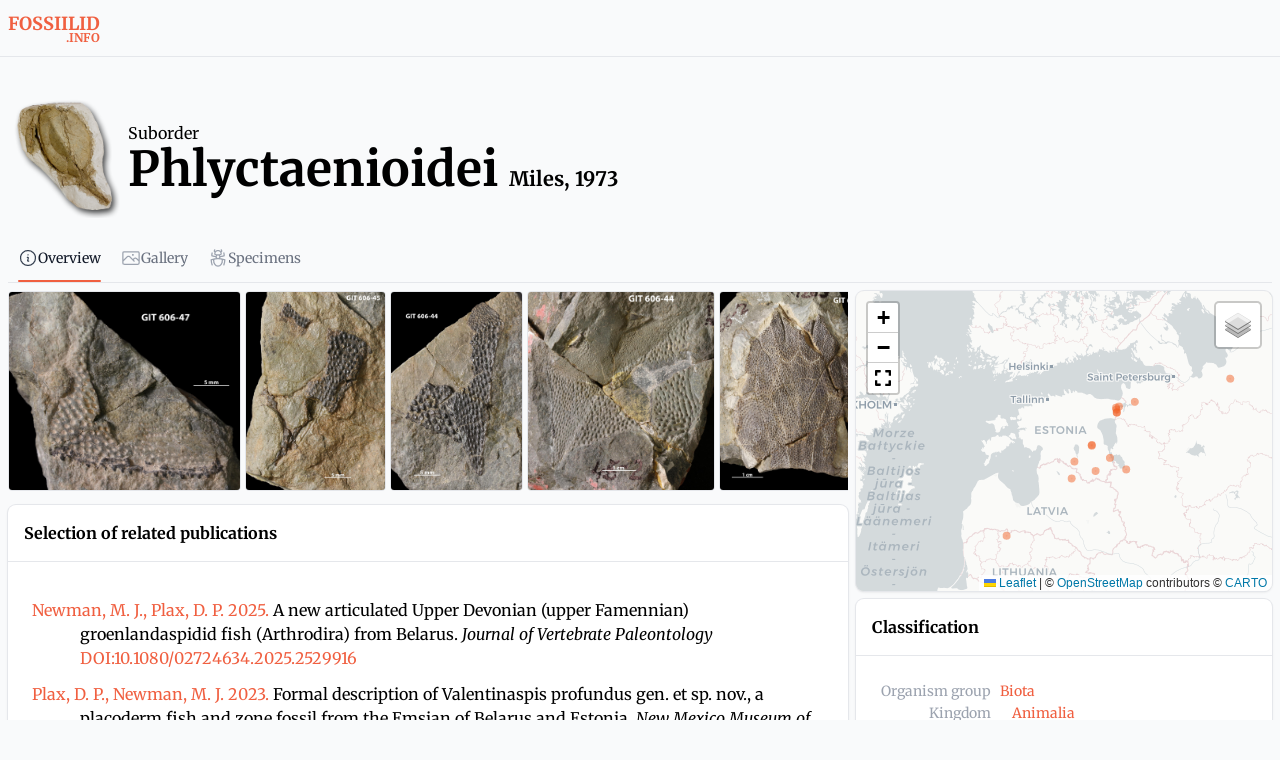

--- FILE ---
content_type: text/html;charset=utf-8
request_url: https://fossiilid.info/789
body_size: 64725
content:
<!DOCTYPE html><html  lang="en" data-capo=""><head><meta charset="utf-8">
<meta name="viewport" content="width=device-width, initial-scale=1">
<style id="nuxt-ui-colors">:root {
--color-primary-50: 254 244 242;
--color-primary-100: 254 231 226;
--color-primary-200: 254 211 202;
--color-primary-300: 253 180 164;
--color-primary-400: 249 136 112;
--color-primary-500: 240 95 64;
--color-primary-600: 221 69 37;
--color-primary-700: 186 55 27;
--color-primary-800: 154 49 26;
--color-primary-900: 128 46 28;
--color-primary-950: 69 20 10;
--color-primary-DEFAULT: 240 95 64;
--color-primary-DEFAULT: var(--color-primary-500);

--color-gray-50: 249 250 251;
--color-gray-100: 243 244 246;
--color-gray-200: 229 231 235;
--color-gray-300: 209 213 219;
--color-gray-400: 156 163 175;
--color-gray-500: 107 114 128;
--color-gray-600: 75 85 99;
--color-gray-700: 55 65 81;
--color-gray-800: 31 41 55;
--color-gray-900: 17 24 39;
--color-gray-950: 3 7 18;
}

.dark {
  --color-primary-DEFAULT: var(--color-primary-400);
}
</style>
<title>Phlyctaenioidei | Fossiilid.info</title>
<script src="https://unpkg.com/jquery@3.3.1/dist/jquery.min.js" async></script>
<script src="https://unpkg.com/@fancyapps/fancybox@3.4.2/dist/jquery.fancybox.min.js" async></script>
<meta property="og:image" content="https://files.geocollections.info/large/c71720ba-a92a-419a-87e5-4e4d9d439baa.jpg">
<meta property="og:image:type" content="image/jpeg">
<meta name="twitter:card" content="summary_large_image">
<meta name="twitter:image" content="https://files.geocollections.info/large/c71720ba-a92a-419a-87e5-4e4d9d439baa.jpg">
<meta name="twitter:image:src" content="https://files.geocollections.info/large/c71720ba-a92a-419a-87e5-4e4d9d439baa.jpg">
<meta property="og:image:width" content="1200">
<meta name="twitter:image:width" content="1200">
<meta property="og:image:height" content="600">
<meta name="twitter:image:height" content="600">
<link rel="stylesheet" href="https://unpkg.com/@fancyapps/fancybox@3.4.2/dist/jquery.fancybox.min.css">
<style>/*! tailwindcss v3.4.3 | MIT License | https://tailwindcss.com*/*,:after,:before{border-color:rgb(var(--color-gray-200)/1);border-style:solid;border-width:0;box-sizing:border-box}:after,:before{--tw-content:""}:host,html{line-height:1.5;-webkit-text-size-adjust:100%;font-family:ui-sans-serif,system-ui,sans-serif,Apple Color Emoji,Segoe UI Emoji,Segoe UI Symbol,Noto Color Emoji;font-feature-settings:normal;font-variation-settings:normal;-moz-tab-size:4;-o-tab-size:4;tab-size:4;-webkit-tap-highlight-color:transparent}body{line-height:inherit;margin:0}hr{border-top-width:1px;color:inherit;height:0}abbr:where([title]){-webkit-text-decoration:underline dotted;text-decoration:underline dotted}h1,h2,h3,h4,h5,h6{font-size:inherit;font-weight:inherit}a{color:inherit;text-decoration:inherit}b,strong{font-weight:bolder}code,kbd,pre,samp{font-family:ui-monospace,SFMono-Regular,Menlo,Monaco,Consolas,Liberation Mono,Courier New,monospace;font-feature-settings:normal;font-size:1em;font-variation-settings:normal}small{font-size:80%}sub,sup{font-size:75%;line-height:0;position:relative;vertical-align:baseline}sub{bottom:-.25em}sup{top:-.5em}table{border-collapse:collapse;border-color:inherit;text-indent:0}button,input,optgroup,select,textarea{color:inherit;font-family:inherit;font-feature-settings:inherit;font-size:100%;font-variation-settings:inherit;font-weight:inherit;letter-spacing:inherit;line-height:inherit;margin:0;padding:0}button,select{text-transform:none}button,input:where([type=button]),input:where([type=reset]),input:where([type=submit]){-webkit-appearance:button;background-color:transparent;background-image:none}:-moz-focusring{outline:auto}:-moz-ui-invalid{box-shadow:none}progress{vertical-align:baseline}::-webkit-inner-spin-button,::-webkit-outer-spin-button{height:auto}[type=search]{-webkit-appearance:textfield;outline-offset:-2px}::-webkit-search-decoration{-webkit-appearance:none}::-webkit-file-upload-button{-webkit-appearance:button;font:inherit}summary{display:list-item}blockquote,dd,dl,figure,h1,h2,h3,h4,h5,h6,hr,p,pre{margin:0}fieldset{margin:0}fieldset,legend{padding:0}menu,ol,ul{list-style:none;margin:0;padding:0}dialog{padding:0}textarea{resize:vertical}input::-moz-placeholder,textarea::-moz-placeholder{color:rgb(var(--color-gray-400)/1);opacity:1}input::placeholder,textarea::placeholder{color:rgb(var(--color-gray-400)/1);opacity:1}[role=button],button{cursor:pointer}:disabled{cursor:default}audio,canvas,embed,iframe,img,object,svg,video{display:block;vertical-align:middle}img,video{height:auto;max-width:100%}[hidden]{display:none}html{font-family:Merriweather,Georgia,Cambria,Times New Roman,Times,serif}a{--tw-text-opacity:1;color:rgb(var(--color-primary-DEFAULT)/var(--tw-text-opacity))}#content h3{font-size:1.875rem;line-height:2.25rem;margin-bottom:.5rem}#content p{margin-bottom:1.25rem}*,:after,:before{--tw-border-spacing-x:0;--tw-border-spacing-y:0;--tw-translate-x:0;--tw-translate-y:0;--tw-rotate:0;--tw-skew-x:0;--tw-skew-y:0;--tw-scale-x:1;--tw-scale-y:1;--tw-pan-x: ;--tw-pan-y: ;--tw-pinch-zoom: ;--tw-scroll-snap-strictness:proximity;--tw-gradient-from-position: ;--tw-gradient-via-position: ;--tw-gradient-to-position: ;--tw-ordinal: ;--tw-slashed-zero: ;--tw-numeric-figure: ;--tw-numeric-spacing: ;--tw-numeric-fraction: ;--tw-ring-inset: ;--tw-ring-offset-width:0px;--tw-ring-offset-color:#fff;--tw-ring-color:rgba(59,130,246,.5);--tw-ring-offset-shadow:0 0 #0000;--tw-ring-shadow:0 0 #0000;--tw-shadow:0 0 #0000;--tw-shadow-colored:0 0 #0000;--tw-blur: ;--tw-brightness: ;--tw-contrast: ;--tw-grayscale: ;--tw-hue-rotate: ;--tw-invert: ;--tw-saturate: ;--tw-sepia: ;--tw-drop-shadow: ;--tw-backdrop-blur: ;--tw-backdrop-brightness: ;--tw-backdrop-contrast: ;--tw-backdrop-grayscale: ;--tw-backdrop-hue-rotate: ;--tw-backdrop-invert: ;--tw-backdrop-opacity: ;--tw-backdrop-saturate: ;--tw-backdrop-sepia: ;--tw-contain-size: ;--tw-contain-layout: ;--tw-contain-paint: ;--tw-contain-style: }::backdrop{--tw-border-spacing-x:0;--tw-border-spacing-y:0;--tw-translate-x:0;--tw-translate-y:0;--tw-rotate:0;--tw-skew-x:0;--tw-skew-y:0;--tw-scale-x:1;--tw-scale-y:1;--tw-pan-x: ;--tw-pan-y: ;--tw-pinch-zoom: ;--tw-scroll-snap-strictness:proximity;--tw-gradient-from-position: ;--tw-gradient-via-position: ;--tw-gradient-to-position: ;--tw-ordinal: ;--tw-slashed-zero: ;--tw-numeric-figure: ;--tw-numeric-spacing: ;--tw-numeric-fraction: ;--tw-ring-inset: ;--tw-ring-offset-width:0px;--tw-ring-offset-color:#fff;--tw-ring-color:rgba(59,130,246,.5);--tw-ring-offset-shadow:0 0 #0000;--tw-ring-shadow:0 0 #0000;--tw-shadow:0 0 #0000;--tw-shadow-colored:0 0 #0000;--tw-blur: ;--tw-brightness: ;--tw-contrast: ;--tw-grayscale: ;--tw-hue-rotate: ;--tw-invert: ;--tw-saturate: ;--tw-sepia: ;--tw-drop-shadow: ;--tw-backdrop-blur: ;--tw-backdrop-brightness: ;--tw-backdrop-contrast: ;--tw-backdrop-grayscale: ;--tw-backdrop-hue-rotate: ;--tw-backdrop-invert: ;--tw-backdrop-opacity: ;--tw-backdrop-saturate: ;--tw-backdrop-sepia: ;--tw-contain-size: ;--tw-contain-layout: ;--tw-contain-paint: ;--tw-contain-style: }.container{margin-left:auto;margin-right:auto;width:100%}@media (min-width:640px){.container{max-width:640px}}@media (min-width:768px){.container{max-width:768px}}@media (min-width:1024px){.container{max-width:1024px}}@media (min-width:1280px){.container{max-width:1280px}}@media (min-width:1536px){.container{max-width:1536px}}.form-input,.form-multiselect,.form-select,.form-textarea{-webkit-appearance:none;-moz-appearance:none;appearance:none;background-color:#fff;border-color:rgb(var(--color-gray-500)/var(--tw-border-opacity,1));border-radius:0;border-width:1px;font-size:1rem;line-height:1.5rem;padding:.5rem .75rem;--tw-shadow:0 0 #0000}.form-input:focus,.form-multiselect:focus,.form-select:focus,.form-textarea:focus{outline:2px solid transparent;outline-offset:2px;--tw-ring-inset:var(--tw-empty,/*!*/ /*!*/);--tw-ring-offset-width:0px;--tw-ring-offset-color:#fff;--tw-ring-color:#2563eb;--tw-ring-offset-shadow:var(--tw-ring-inset) 0 0 0 var(--tw-ring-offset-width) var(--tw-ring-offset-color);--tw-ring-shadow:var(--tw-ring-inset) 0 0 0 calc(1px + var(--tw-ring-offset-width)) var(--tw-ring-color);border-color:#2563eb;box-shadow:var(--tw-ring-offset-shadow),var(--tw-ring-shadow),var(--tw-shadow)}.form-input::-moz-placeholder,.form-textarea::-moz-placeholder{color:rgb(var(--color-gray-500)/var(--tw-text-opacity,1));opacity:1}.form-input::placeholder,.form-textarea::placeholder{color:rgb(var(--color-gray-500)/var(--tw-text-opacity,1));opacity:1}.form-input::-webkit-datetime-edit-fields-wrapper{padding:0}.form-input::-webkit-date-and-time-value{min-height:1.5em;text-align:inherit}.form-input::-webkit-datetime-edit{display:inline-flex}.form-input::-webkit-datetime-edit,.form-input::-webkit-datetime-edit-day-field,.form-input::-webkit-datetime-edit-hour-field,.form-input::-webkit-datetime-edit-meridiem-field,.form-input::-webkit-datetime-edit-millisecond-field,.form-input::-webkit-datetime-edit-minute-field,.form-input::-webkit-datetime-edit-month-field,.form-input::-webkit-datetime-edit-second-field,.form-input::-webkit-datetime-edit-year-field{padding-bottom:0;padding-top:0}.form-select{background-image:url("data:image/svg+xml;charset=utf-8,%3Csvg xmlns='http://www.w3.org/2000/svg' fill='none' viewBox='0 0 20 20'%3E%3Cpath stroke='rgb(var(--color-gray-500) / var(--tw-stroke-opacity, 1))' stroke-linecap='round' stroke-linejoin='round' stroke-width='1.5' d='m6 8 4 4 4-4'/%3E%3C/svg%3E");background-position:right .5rem center;background-repeat:no-repeat;background-size:1.5em 1.5em;padding-right:2.5rem;-webkit-print-color-adjust:exact;print-color-adjust:exact}.form-select:where([size]:not([size="1"])){background-image:none;background-position:0 0;background-repeat:unset;background-size:initial;padding-right:.75rem;-webkit-print-color-adjust:unset;print-color-adjust:unset}.form-checkbox,.form-radio{-webkit-appearance:none;-moz-appearance:none;appearance:none;background-color:#fff;background-origin:border-box;border-color:rgb(var(--color-gray-500)/var(--tw-border-opacity,1));border-width:1px;color:#2563eb;display:inline-block;flex-shrink:0;height:1rem;padding:0;-webkit-print-color-adjust:exact;print-color-adjust:exact;-webkit-user-select:none;-moz-user-select:none;user-select:none;vertical-align:middle;width:1rem;--tw-shadow:0 0 #0000}.form-checkbox{border-radius:0}.form-radio{border-radius:100%}.form-checkbox:focus,.form-radio:focus{outline:2px solid transparent;outline-offset:2px;--tw-ring-inset:var(--tw-empty,/*!*/ /*!*/);--tw-ring-offset-width:2px;--tw-ring-offset-color:#fff;--tw-ring-color:#2563eb;--tw-ring-offset-shadow:var(--tw-ring-inset) 0 0 0 var(--tw-ring-offset-width) var(--tw-ring-offset-color);--tw-ring-shadow:var(--tw-ring-inset) 0 0 0 calc(2px + var(--tw-ring-offset-width)) var(--tw-ring-color);box-shadow:var(--tw-ring-offset-shadow),var(--tw-ring-shadow),var(--tw-shadow)}.form-checkbox:checked,.form-radio:checked{background-color:currentColor;background-position:50%;background-repeat:no-repeat;background-size:100% 100%;border-color:transparent}.form-checkbox:checked{background-image:url("data:image/svg+xml;charset=utf-8,%3Csvg xmlns='http://www.w3.org/2000/svg' fill='%23fff' viewBox='0 0 16 16'%3E%3Cpath d='M12.207 4.793a1 1 0 0 1 0 1.414l-5 5a1 1 0 0 1-1.414 0l-2-2a1 1 0 0 1 1.414-1.414L6.5 9.086l4.293-4.293a1 1 0 0 1 1.414 0'/%3E%3C/svg%3E")}@media (forced-colors:active) {.form-checkbox:checked{-webkit-appearance:auto;-moz-appearance:auto;appearance:auto}}.form-radio:checked{background-image:url("data:image/svg+xml;charset=utf-8,%3Csvg xmlns='http://www.w3.org/2000/svg' fill='%23fff' viewBox='0 0 16 16'%3E%3Ccircle cx='8' cy='8' r='3'/%3E%3C/svg%3E")}@media (forced-colors:active) {.form-radio:checked{-webkit-appearance:auto;-moz-appearance:auto;appearance:auto}}.form-checkbox:checked:focus,.form-checkbox:checked:hover,.form-radio:checked:focus,.form-radio:checked:hover{background-color:currentColor;border-color:transparent}.form-checkbox:indeterminate{background-color:currentColor;background-image:url("data:image/svg+xml;charset=utf-8,%3Csvg xmlns='http://www.w3.org/2000/svg' fill='none' viewBox='0 0 16 16'%3E%3Cpath stroke='%23fff' stroke-linecap='round' stroke-linejoin='round' stroke-width='2' d='M4 8h8'/%3E%3C/svg%3E");background-position:50%;background-repeat:no-repeat;background-size:100% 100%;border-color:transparent}@media (forced-colors:active) {.form-checkbox:indeterminate{-webkit-appearance:auto;-moz-appearance:auto;appearance:auto}}.form-checkbox:indeterminate:focus,.form-checkbox:indeterminate:hover{background-color:currentColor;border-color:transparent}.i-heroicons-adjustments-vertical-20-solid{--svg:url("data:image/svg+xml;charset=utf-8,%3Csvg xmlns='http://www.w3.org/2000/svg' width='20' height='20'%3E%3Cpath d='M17 2.75a.75.75 0 0 0-1.5 0v5.5a.75.75 0 0 0 1.5 0zm0 13a.75.75 0 0 0-1.5 0v1.5a.75.75 0 0 0 1.5 0zM3.75 15a.75.75 0 0 1 .75.75v1.5a.75.75 0 0 1-1.5 0v-1.5a.75.75 0 0 1 .75-.75M4.5 2.75a.75.75 0 0 0-1.5 0v5.5a.75.75 0 0 0 1.5 0zM10 11a.75.75 0 0 1 .75.75v5.5a.75.75 0 0 1-1.5 0v-5.5A.75.75 0 0 1 10 11m.75-8.25a.75.75 0 0 0-1.5 0v1.5a.75.75 0 0 0 1.5 0zM10 6a2 2 0 1 0 0 4 2 2 0 0 0 0-4m-6.25 4a2 2 0 1 0 0 4 2 2 0 0 0 0-4m12.5 0a2 2 0 1 0 0 4 2 2 0 0 0 0-4'/%3E%3C/svg%3E")}.i-heroicons-adjustments-vertical-20-solid,.i-heroicons-arrow-path-20-solid{background-color:currentColor;display:inline-block;height:1em;-webkit-mask-image:var(--svg);mask-image:var(--svg);-webkit-mask-repeat:no-repeat;mask-repeat:no-repeat;-webkit-mask-size:100% 100%;mask-size:100% 100%;width:1em}.i-heroicons-arrow-path-20-solid{--svg:url("data:image/svg+xml;charset=utf-8,%3Csvg xmlns='http://www.w3.org/2000/svg' width='20' height='20'%3E%3Cpath fill-rule='evenodd' d='M15.312 11.424a5.5 5.5 0 0 1-9.201 2.466l-.312-.311h2.433a.75.75 0 0 0 0-1.5H3.989a.75.75 0 0 0-.75.75v4.242a.75.75 0 0 0 1.5 0v-2.43l.31.31a7 7 0 0 0 11.712-3.138.75.75 0 0 0-1.449-.39m1.23-3.723a.75.75 0 0 0 .219-.53V2.929a.75.75 0 0 0-1.5 0V5.36l-.31-.31A7 7 0 0 0 3.239 8.188a.75.75 0 1 0 1.448.389A5.5 5.5 0 0 1 13.89 6.11l.311.31h-2.432a.75.75 0 0 0 0 1.5h4.243a.75.75 0 0 0 .53-.219' clip-rule='evenodd'/%3E%3C/svg%3E")}.i-heroicons-arrow-right{--svg:url("data:image/svg+xml;charset=utf-8,%3Csvg xmlns='http://www.w3.org/2000/svg' width='24' height='24'%3E%3Cpath fill='none' stroke='%23000' stroke-linecap='round' stroke-linejoin='round' stroke-width='1.5' d='M13.5 4.5 21 12m0 0-7.5 7.5M21 12H3'/%3E%3C/svg%3E")}.i-heroicons-arrow-right,.i-heroicons-arrow-up{background-color:currentColor;display:inline-block;height:1em;-webkit-mask-image:var(--svg);mask-image:var(--svg);-webkit-mask-repeat:no-repeat;mask-repeat:no-repeat;-webkit-mask-size:100% 100%;mask-size:100% 100%;width:1em}.i-heroicons-arrow-up{--svg:url("data:image/svg+xml;charset=utf-8,%3Csvg xmlns='http://www.w3.org/2000/svg' width='24' height='24'%3E%3Cpath fill='none' stroke='%23000' stroke-linecap='round' stroke-linejoin='round' stroke-width='1.5' d='M4.5 10.5 12 3m0 0 7.5 7.5M12 3v18'/%3E%3C/svg%3E")}.i-heroicons-arrow-up-right-20-solid{--svg:url("data:image/svg+xml;charset=utf-8,%3Csvg xmlns='http://www.w3.org/2000/svg' width='20' height='20'%3E%3Cpath fill-rule='evenodd' d='M5.22 14.78a.75.75 0 0 0 1.06 0l7.22-7.22v5.69a.75.75 0 0 0 1.5 0v-7.5a.75.75 0 0 0-.75-.75h-7.5a.75.75 0 0 0 0 1.5h5.69l-7.22 7.22a.75.75 0 0 0 0 1.06' clip-rule='evenodd'/%3E%3C/svg%3E")}.i-heroicons-arrow-up-right-20-solid,.i-heroicons-arrows-up-down-20-solid{background-color:currentColor;display:inline-block;height:1em;-webkit-mask-image:var(--svg);mask-image:var(--svg);-webkit-mask-repeat:no-repeat;mask-repeat:no-repeat;-webkit-mask-size:100% 100%;mask-size:100% 100%;width:1em}.i-heroicons-arrows-up-down-20-solid{--svg:url("data:image/svg+xml;charset=utf-8,%3Csvg xmlns='http://www.w3.org/2000/svg' width='20' height='20'%3E%3Cpath fill-rule='evenodd' d='M2.24 6.8a.75.75 0 0 0 1.06-.04l1.95-2.1v8.59a.75.75 0 0 0 1.5 0V4.66l1.95 2.1a.75.75 0 1 0 1.1-1.02l-3.25-3.5a.75.75 0 0 0-1.1 0L2.2 5.74a.75.75 0 0 0 .04 1.06m8 6.4a.75.75 0 0 0-.04 1.06l3.25 3.5a.75.75 0 0 0 1.1 0l3.25-3.5a.75.75 0 1 0-1.1-1.02l-1.95 2.1V6.75a.75.75 0 0 0-1.5 0v8.59l-1.95-2.1a.75.75 0 0 0-1.06-.04' clip-rule='evenodd'/%3E%3C/svg%3E")}.i-heroicons-bars-3{--svg:url("data:image/svg+xml;charset=utf-8,%3Csvg xmlns='http://www.w3.org/2000/svg' width='24' height='24'%3E%3Cpath fill='none' stroke='%23000' stroke-linecap='round' stroke-linejoin='round' stroke-width='1.5' d='M3.75 6.75h16.5M3.75 12h16.5m-16.5 5.25h16.5'/%3E%3C/svg%3E")}.i-heroicons-bars-3,.i-heroicons-bars-arrow-down-20-solid{background-color:currentColor;display:inline-block;height:1em;-webkit-mask-image:var(--svg);mask-image:var(--svg);-webkit-mask-repeat:no-repeat;mask-repeat:no-repeat;-webkit-mask-size:100% 100%;mask-size:100% 100%;width:1em}.i-heroicons-bars-arrow-down-20-solid{--svg:url("data:image/svg+xml;charset=utf-8,%3Csvg xmlns='http://www.w3.org/2000/svg' width='20' height='20'%3E%3Cpath fill-rule='evenodd' d='M2 3.75A.75.75 0 0 1 2.75 3h11.5a.75.75 0 0 1 0 1.5H2.75A.75.75 0 0 1 2 3.75M2 7.5a.75.75 0 0 1 .75-.75h7.508a.75.75 0 0 1 0 1.5H2.75A.75.75 0 0 1 2 7.5M14 7a.75.75 0 0 1 .75.75v6.59l1.95-2.1a.75.75 0 1 1 1.1 1.02l-3.25 3.5a.75.75 0 0 1-1.1 0l-3.25-3.5a.75.75 0 1 1 1.1-1.02l1.95 2.1V7.75A.75.75 0 0 1 14 7M2 11.25a.75.75 0 0 1 .75-.75h4.562a.75.75 0 0 1 0 1.5H2.75a.75.75 0 0 1-.75-.75' clip-rule='evenodd'/%3E%3C/svg%3E")}.i-heroicons-bars-arrow-up-20-solid{--svg:url("data:image/svg+xml;charset=utf-8,%3Csvg xmlns='http://www.w3.org/2000/svg' width='20' height='20'%3E%3Cpath fill-rule='evenodd' d='M2 3.75A.75.75 0 0 1 2.75 3h11.5a.75.75 0 0 1 0 1.5H2.75A.75.75 0 0 1 2 3.75M2 7.5a.75.75 0 0 1 .75-.75h6.365a.75.75 0 0 1 0 1.5H2.75A.75.75 0 0 1 2 7.5M14 7a.75.75 0 0 1 .55.24l3.25 3.5a.75.75 0 1 1-1.1 1.02l-1.95-2.1v6.59a.75.75 0 0 1-1.5 0V9.66l-1.95 2.1a.75.75 0 1 1-1.1-1.02l3.25-3.5A.75.75 0 0 1 14 7M2 11.25a.75.75 0 0 1 .75-.75H7A.75.75 0 0 1 7 12H2.75a.75.75 0 0 1-.75-.75' clip-rule='evenodd'/%3E%3C/svg%3E")}.i-heroicons-bars-arrow-up-20-solid,.i-heroicons-bug-ant{background-color:currentColor;display:inline-block;height:1em;-webkit-mask-image:var(--svg);mask-image:var(--svg);-webkit-mask-repeat:no-repeat;mask-repeat:no-repeat;-webkit-mask-size:100% 100%;mask-size:100% 100%;width:1em}.i-heroicons-bug-ant{--svg:url("data:image/svg+xml;charset=utf-8,%3Csvg xmlns='http://www.w3.org/2000/svg' width='24' height='24'%3E%3Cpath fill='none' stroke='%23000' stroke-linecap='round' stroke-linejoin='round' stroke-width='1.5' d='M12 12.75q1.724 0 3.383.237c1.037.146 1.866.966 1.866 2.013 0 3.728-2.35 6.75-5.25 6.75S6.75 18.728 6.75 15c0-1.046.83-1.867 1.866-2.013A24 24 0 0 1 12 12.75m0 0c2.883 0 5.647.508 8.208 1.44a24 24 0 0 1-1.153 6.06M12 12.75c-2.883 0-5.647.508-8.208 1.44.125 2.105.52 4.136 1.153 6.06M12 12.75a2.25 2.25 0 0 0 2.248-2.354M12 12.75a2.25 2.25 0 0 1-2.248-2.354M12 8.25q1.494-.001 2.922-.236c.403-.066.74-.358.795-.762a3.8 3.8 0 0 0-.399-2.25M12 8.25q-1.493-.001-2.922-.236c-.402-.066-.74-.358-.795-.762a3.73 3.73 0 0 1 .4-2.253M12 8.25a2.25 2.25 0 0 0-2.248 2.146M12 8.25a2.25 2.25 0 0 1 2.248 2.146M8.683 5a6 6 0 0 1-1.155-1.002c.07-.63.27-1.222.574-1.747M8.683 5a3.75 3.75 0 0 1 6.635 0m0 0c.427-.283.815-.62 1.155-.999a4.5 4.5 0 0 0-.575-1.752M4.921 6a24 24 0 0 0-.392 3.314 24 24 0 0 0 5.223 1.082M19.08 6q.308 1.622.392 3.314a24 24 0 0 1-5.223 1.082'/%3E%3C/svg%3E")}.i-heroicons-check-20-solid{--svg:url("data:image/svg+xml;charset=utf-8,%3Csvg xmlns='http://www.w3.org/2000/svg' width='20' height='20'%3E%3Cpath fill-rule='evenodd' d='M16.705 4.153a.75.75 0 0 1 .142 1.052l-8 10.5a.75.75 0 0 1-1.127.075l-4.5-4.5a.75.75 0 0 1 1.06-1.06l3.894 3.893 7.48-9.817a.75.75 0 0 1 1.05-.143' clip-rule='evenodd'/%3E%3C/svg%3E")}.i-heroicons-check-20-solid,.i-heroicons-chevron-double-left-20-solid{background-color:currentColor;display:inline-block;height:1em;-webkit-mask-image:var(--svg);mask-image:var(--svg);-webkit-mask-repeat:no-repeat;mask-repeat:no-repeat;-webkit-mask-size:100% 100%;mask-size:100% 100%;width:1em}.i-heroicons-chevron-double-left-20-solid{--svg:url("data:image/svg+xml;charset=utf-8,%3Csvg xmlns='http://www.w3.org/2000/svg' width='20' height='20'%3E%3Cpath fill-rule='evenodd' d='M4.72 9.47a.75.75 0 0 0 0 1.06l4.25 4.25a.75.75 0 1 0 1.06-1.06L6.31 10l3.72-3.72a.75.75 0 1 0-1.06-1.06zm9.25-4.25L9.72 9.47a.75.75 0 0 0 0 1.06l4.25 4.25a.75.75 0 1 0 1.06-1.06L11.31 10l3.72-3.72a.75.75 0 0 0-1.06-1.06' clip-rule='evenodd'/%3E%3C/svg%3E")}.i-heroicons-chevron-double-right-20-solid{--svg:url("data:image/svg+xml;charset=utf-8,%3Csvg xmlns='http://www.w3.org/2000/svg' width='20' height='20'%3E%3Cpath fill-rule='evenodd' d='M15.28 9.47a.75.75 0 0 1 0 1.06l-4.25 4.25a.75.75 0 1 1-1.06-1.06L13.69 10 9.97 6.28a.75.75 0 0 1 1.06-1.06zM6.03 5.22l4.25 4.25a.75.75 0 0 1 0 1.06l-4.25 4.25a.75.75 0 0 1-1.06-1.06L8.69 10 4.97 6.28a.75.75 0 0 1 1.06-1.06' clip-rule='evenodd'/%3E%3C/svg%3E")}.i-heroicons-chevron-double-right-20-solid,.i-heroicons-chevron-down{background-color:currentColor;display:inline-block;height:1em;-webkit-mask-image:var(--svg);mask-image:var(--svg);-webkit-mask-repeat:no-repeat;mask-repeat:no-repeat;-webkit-mask-size:100% 100%;mask-size:100% 100%;width:1em}.i-heroicons-chevron-down{--svg:url("data:image/svg+xml;charset=utf-8,%3Csvg xmlns='http://www.w3.org/2000/svg' width='24' height='24'%3E%3Cpath fill='none' stroke='%23000' stroke-linecap='round' stroke-linejoin='round' stroke-width='1.5' d='m19.5 8.25-7.5 7.5-7.5-7.5'/%3E%3C/svg%3E")}.i-heroicons-chevron-down-20-solid{--svg:url("data:image/svg+xml;charset=utf-8,%3Csvg xmlns='http://www.w3.org/2000/svg' width='20' height='20'%3E%3Cpath fill-rule='evenodd' d='M5.22 8.22a.75.75 0 0 1 1.06 0L10 11.94l3.72-3.72a.75.75 0 1 1 1.06 1.06l-4.25 4.25a.75.75 0 0 1-1.06 0L5.22 9.28a.75.75 0 0 1 0-1.06' clip-rule='evenodd'/%3E%3C/svg%3E")}.i-heroicons-chevron-down-20-solid,.i-heroicons-chevron-left-20-solid{background-color:currentColor;display:inline-block;height:1em;-webkit-mask-image:var(--svg);mask-image:var(--svg);-webkit-mask-repeat:no-repeat;mask-repeat:no-repeat;-webkit-mask-size:100% 100%;mask-size:100% 100%;width:1em}.i-heroicons-chevron-left-20-solid{--svg:url("data:image/svg+xml;charset=utf-8,%3Csvg xmlns='http://www.w3.org/2000/svg' width='20' height='20'%3E%3Cpath fill-rule='evenodd' d='M11.78 5.22a.75.75 0 0 1 0 1.06L8.06 10l3.72 3.72a.75.75 0 1 1-1.06 1.06l-4.25-4.25a.75.75 0 0 1 0-1.06l4.25-4.25a.75.75 0 0 1 1.06 0' clip-rule='evenodd'/%3E%3C/svg%3E")}.i-heroicons-chevron-right-20-solid{--svg:url("data:image/svg+xml;charset=utf-8,%3Csvg xmlns='http://www.w3.org/2000/svg' width='20' height='20'%3E%3Cpath fill-rule='evenodd' d='M8.22 5.22a.75.75 0 0 1 1.06 0l4.25 4.25a.75.75 0 0 1 0 1.06l-4.25 4.25a.75.75 0 0 1-1.06-1.06L11.94 10 8.22 6.28a.75.75 0 0 1 0-1.06' clip-rule='evenodd'/%3E%3C/svg%3E")}.i-heroicons-chevron-right-20-solid,.i-heroicons-chevron-up{background-color:currentColor;display:inline-block;height:1em;-webkit-mask-image:var(--svg);mask-image:var(--svg);-webkit-mask-repeat:no-repeat;mask-repeat:no-repeat;-webkit-mask-size:100% 100%;mask-size:100% 100%;width:1em}.i-heroicons-chevron-up{--svg:url("data:image/svg+xml;charset=utf-8,%3Csvg xmlns='http://www.w3.org/2000/svg' width='24' height='24'%3E%3Cpath fill='none' stroke='%23000' stroke-linecap='round' stroke-linejoin='round' stroke-width='1.5' d='m4.5 15.75 7.5-7.5 7.5 7.5'/%3E%3C/svg%3E")}.i-heroicons-circle-stack-20-solid{--svg:url("data:image/svg+xml;charset=utf-8,%3Csvg xmlns='http://www.w3.org/2000/svg' width='20' height='20'%3E%3Cpath fill-rule='evenodd' d='M10 1c3.866 0 7 1.79 7 4s-3.134 4-7 4-7-1.79-7-4 3.134-4 7-4m5.694 8.13c.464-.264.91-.583 1.306-.952V10c0 2.21-3.134 4-7 4s-7-1.79-7-4V8.178a7 7 0 0 0 1.306.953C5.838 10.006 7.854 10.5 10 10.5s4.162-.494 5.694-1.37M3 13.179V15c0 2.21 3.134 4 7 4s7-1.79 7-4v-1.822a7 7 0 0 1-1.306.953C14.162 15.006 12.146 15.5 10 15.5s-4.162-.494-5.694-1.37A7 7 0 0 1 3 13.179' clip-rule='evenodd'/%3E%3C/svg%3E")}.i-heroicons-circle-stack-20-solid,.i-heroicons-computer-desktop-20-solid{background-color:currentColor;display:inline-block;height:1em;-webkit-mask-image:var(--svg);mask-image:var(--svg);-webkit-mask-repeat:no-repeat;mask-repeat:no-repeat;-webkit-mask-size:100% 100%;mask-size:100% 100%;width:1em}.i-heroicons-computer-desktop-20-solid{--svg:url("data:image/svg+xml;charset=utf-8,%3Csvg xmlns='http://www.w3.org/2000/svg' width='20' height='20'%3E%3Cpath fill-rule='evenodd' d='M2 4.25A2.25 2.25 0 0 1 4.25 2h11.5A2.25 2.25 0 0 1 18 4.25v8.5A2.25 2.25 0 0 1 15.75 15h-3.105a3.5 3.5 0 0 0 1.1 1.677A.75.75 0 0 1 13.26 18H6.74a.75.75 0 0 1-.484-1.323A3.5 3.5 0 0 0 7.355 15H4.25A2.25 2.25 0 0 1 2 12.75zm1.5 0a.75.75 0 0 1 .75-.75h11.5a.75.75 0 0 1 .75.75v7.5a.75.75 0 0 1-.75.75H4.25a.75.75 0 0 1-.75-.75z' clip-rule='evenodd'/%3E%3C/svg%3E")}.i-heroicons-globe-europe-africa-20-solid{--svg:url("data:image/svg+xml;charset=utf-8,%3Csvg xmlns='http://www.w3.org/2000/svg' width='20' height='20'%3E%3Cpath fill-rule='evenodd' d='M18 10a8 8 0 1 1-16 0 8 8 0 0 1 16 0m-1.503.204A6.5 6.5 0 1 1 7.95 3.83L6.927 5.62a1.453 1.453 0 0 0 1.91 2.02l.175-.087a.5.5 0 0 1 .224-.053h.146a.5.5 0 0 1 .447.724l-.028.055a.4.4 0 0 1-.357.221h-.502a2.26 2.26 0 0 0-1.88 1.006l-.044.066a2.1 2.1 0 0 0 1.085 3.156.58.58 0 0 1 .397.547v1.05a1.175 1.175 0 0 0 2.093.734l1.611-2.014c.192-.24.296-.536.296-.842 0-.316.128-.624.353-.85a1.36 1.36 0 0 0 .173-1.716l-.464-.696a.369.369 0 0 1 .527-.499l.343.257a1.04 1.04 0 0 0 1.091.098.59.59 0 0 1 .677.11z' clip-rule='evenodd'/%3E%3C/svg%3E")}.i-heroicons-globe-europe-africa-20-solid,.i-heroicons-information-circle{background-color:currentColor;display:inline-block;height:1em;-webkit-mask-image:var(--svg);mask-image:var(--svg);-webkit-mask-repeat:no-repeat;mask-repeat:no-repeat;-webkit-mask-size:100% 100%;mask-size:100% 100%;width:1em}.i-heroicons-information-circle{--svg:url("data:image/svg+xml;charset=utf-8,%3Csvg xmlns='http://www.w3.org/2000/svg' width='24' height='24'%3E%3Cpath fill='none' stroke='%23000' stroke-linecap='round' stroke-linejoin='round' stroke-width='1.5' d='m11.25 11.25.041-.02a.75.75 0 0 1 1.063.852l-.708 2.836a.75.75 0 0 0 1.063.853l.041-.021M21 12a9 9 0 1 1-18 0 9 9 0 0 1 18 0m-9-3.75h.008v.008H12z'/%3E%3C/svg%3E")}.i-heroicons-language-20-solid{--svg:url("data:image/svg+xml;charset=utf-8,%3Csvg xmlns='http://www.w3.org/2000/svg' width='20' height='20'%3E%3Cpath d='M7.75 2.75a.75.75 0 0 0-1.5 0v1.258a33 33 0 0 0-3.599.278.75.75 0 1 0 .198 1.487A31.6 31.6 0 0 1 8.7 5.545 19.4 19.4 0 0 1 7 9.56a19 19 0 0 1-1.002-2.05.75.75 0 0 0-1.384.577 21 21 0 0 0 1.492 2.91 19.6 19.6 0 0 1-3.828 4.154.75.75 0 1 0 .945 1.164A21 21 0 0 0 7 12.331q.143.198.29.391a.75.75 0 0 0 1.194-.91q-.306-.4-.59-.815a21 21 0 0 0 2.333-5.332q.465.047.924.108a.75.75 0 0 0 .198-1.487 33 33 0 0 0-3.599-.278z'/%3E%3Cpath fill-rule='evenodd' d='M13 8a.75.75 0 0 1 .671.415l4.25 8.5a.75.75 0 1 1-1.342.67L15.787 16h-5.573l-.793 1.585a.75.75 0 1 1-1.342-.67l4.25-8.5A.75.75 0 0 1 13 8m2.037 6.5L13 10.427 10.964 14.5z' clip-rule='evenodd'/%3E%3C/svg%3E")}.i-heroicons-language-20-solid,.i-heroicons-magnifying-glass-20-solid{background-color:currentColor;display:inline-block;height:1em;-webkit-mask-image:var(--svg);mask-image:var(--svg);-webkit-mask-repeat:no-repeat;mask-repeat:no-repeat;-webkit-mask-size:100% 100%;mask-size:100% 100%;width:1em}.i-heroicons-magnifying-glass-20-solid{--svg:url("data:image/svg+xml;charset=utf-8,%3Csvg xmlns='http://www.w3.org/2000/svg' width='20' height='20'%3E%3Cpath fill-rule='evenodd' d='M9 3.5a5.5 5.5 0 1 0 0 11 5.5 5.5 0 0 0 0-11M2 9a7 7 0 1 1 12.452 4.391l3.328 3.329a.75.75 0 1 1-1.06 1.06l-3.329-3.328A7 7 0 0 1 2 9' clip-rule='evenodd'/%3E%3C/svg%3E")}.i-heroicons-minus-20-solid{--svg:url("data:image/svg+xml;charset=utf-8,%3Csvg xmlns='http://www.w3.org/2000/svg' width='20' height='20'%3E%3Cpath fill-rule='evenodd' d='M4 10a.75.75 0 0 1 .75-.75h10.5a.75.75 0 0 1 0 1.5H4.75A.75.75 0 0 1 4 10' clip-rule='evenodd'/%3E%3C/svg%3E")}.i-heroicons-minus-20-solid,.i-heroicons-moon-20-solid{background-color:currentColor;display:inline-block;height:1em;-webkit-mask-image:var(--svg);mask-image:var(--svg);-webkit-mask-repeat:no-repeat;mask-repeat:no-repeat;-webkit-mask-size:100% 100%;mask-size:100% 100%;width:1em}.i-heroicons-moon-20-solid{--svg:url("data:image/svg+xml;charset=utf-8,%3Csvg xmlns='http://www.w3.org/2000/svg' width='20' height='20'%3E%3Cpath fill-rule='evenodd' d='M7.455 2.004a.75.75 0 0 1 .26.77 7 7 0 0 0 9.958 7.967.75.75 0 0 1 1.067.853A8.5 8.5 0 1 1 6.647 1.921a.75.75 0 0 1 .808.083' clip-rule='evenodd'/%3E%3C/svg%3E")}.i-heroicons-photo{--svg:url("data:image/svg+xml;charset=utf-8,%3Csvg xmlns='http://www.w3.org/2000/svg' width='24' height='24'%3E%3Cpath fill='none' stroke='%23000' stroke-linecap='round' stroke-linejoin='round' stroke-width='1.5' d='m2.25 15.75 5.159-5.159a2.25 2.25 0 0 1 3.182 0l5.159 5.159m-1.5-1.5 1.409-1.409a2.25 2.25 0 0 1 3.182 0l2.909 2.909m-18 3.75h16.5a1.5 1.5 0 0 0 1.5-1.5V6a1.5 1.5 0 0 0-1.5-1.5H3.75A1.5 1.5 0 0 0 2.25 6v12a1.5 1.5 0 0 0 1.5 1.5m10.5-11.25h.008v.008h-.008zm.375 0a.375.375 0 1 1-.75 0 .375.375 0 0 1 .75 0'/%3E%3C/svg%3E")}.i-heroicons-photo,.i-heroicons-sun-20-solid{background-color:currentColor;display:inline-block;height:1em;-webkit-mask-image:var(--svg);mask-image:var(--svg);-webkit-mask-repeat:no-repeat;mask-repeat:no-repeat;-webkit-mask-size:100% 100%;mask-size:100% 100%;width:1em}.i-heroicons-sun-20-solid{--svg:url("data:image/svg+xml;charset=utf-8,%3Csvg xmlns='http://www.w3.org/2000/svg' width='20' height='20'%3E%3Cpath d='M10 2a.75.75 0 0 1 .75.75v1.5a.75.75 0 0 1-1.5 0v-1.5A.75.75 0 0 1 10 2m0 13a.75.75 0 0 1 .75.75v1.5a.75.75 0 0 1-1.5 0v-1.5A.75.75 0 0 1 10 15m0-8a3 3 0 1 0 0 6 3 3 0 0 0 0-6m5.657-1.596a.75.75 0 1 0-1.06-1.06l-1.061 1.06a.75.75 0 0 0 1.06 1.06zm-9.193 9.192a.75.75 0 1 0-1.06-1.06l-1.06 1.06a.75.75 0 0 0 1.06 1.06zM18 10a.75.75 0 0 1-.75.75h-1.5a.75.75 0 0 1 0-1.5h1.5A.75.75 0 0 1 18 10M5 10a.75.75 0 0 1-.75.75h-1.5a.75.75 0 0 1 0-1.5h1.5A.75.75 0 0 1 5 10m9.596 5.657a.75.75 0 0 0 1.06-1.06l-1.06-1.061a.75.75 0 1 0-1.06 1.06zM5.404 6.464a.75.75 0 0 0 1.06-1.06l-1.06-1.06a.75.75 0 1 0-1.061 1.06z'/%3E%3C/svg%3E")}.i-heroicons-trash{--svg:url("data:image/svg+xml;charset=utf-8,%3Csvg xmlns='http://www.w3.org/2000/svg' width='24' height='24'%3E%3Cpath fill='none' stroke='%23000' stroke-linecap='round' stroke-linejoin='round' stroke-width='1.5' d='m14.74 9-.346 9m-4.788 0L9.26 9m9.968-3.21q.512.078 1.022.166m-1.022-.165L18.16 19.673a2.25 2.25 0 0 1-2.244 2.077H8.084a2.25 2.25 0 0 1-2.244-2.077L4.772 5.79m14.456 0a48 48 0 0 0-3.478-.397m-12 .562q.51-.088 1.022-.165m0 0a48 48 0 0 1 3.478-.397m7.5 0v-.916c0-1.18-.91-2.164-2.09-2.201a52 52 0 0 0-3.32 0c-1.18.037-2.09 1.022-2.09 2.201v.916m7.5 0a49 49 0 0 0-7.5 0'/%3E%3C/svg%3E")}.i-heroicons-trash,.i-heroicons-x-mark{background-color:currentColor;display:inline-block;height:1em;-webkit-mask-image:var(--svg);mask-image:var(--svg);-webkit-mask-repeat:no-repeat;mask-repeat:no-repeat;-webkit-mask-size:100% 100%;mask-size:100% 100%;width:1em}.i-heroicons-x-mark{--svg:url("data:image/svg+xml;charset=utf-8,%3Csvg xmlns='http://www.w3.org/2000/svg' width='24' height='24'%3E%3Cpath fill='none' stroke='%23000' stroke-linecap='round' stroke-linejoin='round' stroke-width='1.5' d='M6 18 18 6M6 6l12 12'/%3E%3C/svg%3E")}.i-heroicons-x-mark-20-solid{background-color:currentColor;display:inline-block;height:1em;-webkit-mask-image:var(--svg);mask-image:var(--svg);-webkit-mask-repeat:no-repeat;mask-repeat:no-repeat;-webkit-mask-size:100% 100%;mask-size:100% 100%;width:1em;--svg:url("data:image/svg+xml;charset=utf-8,%3Csvg xmlns='http://www.w3.org/2000/svg' width='20' height='20'%3E%3Cpath d='M6.28 5.22a.75.75 0 0 0-1.06 1.06L8.94 10l-3.72 3.72a.75.75 0 1 0 1.06 1.06L10 11.06l3.72 3.72a.75.75 0 1 0 1.06-1.06L11.06 10l3.72-3.72a.75.75 0 0 0-1.06-1.06L10 8.94z'/%3E%3C/svg%3E")}.sr-only{height:1px;margin:-1px;overflow:hidden;padding:0;position:absolute;width:1px;clip:rect(0,0,0,0);border-width:0;white-space:nowrap}.pointer-events-none{pointer-events:none}.pointer-events-auto{pointer-events:auto}.invisible{visibility:hidden}.\!collapse{visibility:collapse!important}.static{position:static}.fixed{position:fixed}.absolute{position:absolute}.relative{position:relative}.sticky{position:sticky}.inset-0{inset:0}.inset-x-0{left:0;right:0}.inset-y-0{bottom:0;top:0}.-bottom-1{bottom:-.25rem}.-bottom-\[0\.5px\]{bottom:-.5px}.-left-1{left:-.25rem}.-right-1{right:-.25rem}.-top-1{top:-.25rem}.bottom-0{bottom:0}.bottom-2{bottom:.5rem}.bottom-4{bottom:1rem}.end-0{inset-inline-end:0}.end-4{inset-inline-end:1rem}.left-0{left:0}.left-4{left:1rem}.left-\[4px\]{left:4px}.right-0{right:0}.right-2{right:.5rem}.right-4{right:1rem}.start-0{inset-inline-start:0}.start-4{inset-inline-start:1rem}.top-0{top:0}.top-1\/2{top:50%}.top-\[4px\]{top:4px}.z-0{z-index:0}.z-10{z-index:10}.z-20{z-index:20}.z-50{z-index:50}.z-\[1\]{z-index:1}.z-\[55\]{z-index:55}.col-span-1{grid-column:span 1/span 1}.col-span-full{grid-column:1/-1}.col-start-1{grid-column-start:1}.row-start-1{grid-row-start:1}.float-left{float:left}.-m-1{margin:-.25rem}.-m-1\.5{margin:-.375rem}.-mx-1{margin-left:-.25rem;margin-right:-.25rem}.mx-1{margin-left:.25rem;margin-right:.25rem}.mx-3{margin-left:.75rem;margin-right:.75rem}.mx-auto{margin-left:auto;margin-right:auto}.my-1{margin-bottom:.25rem;margin-top:.25rem}.my-2{margin-bottom:.5rem;margin-top:.5rem}.my-3{margin-bottom:.75rem;margin-top:.75rem}.-me-1{margin-inline-end:-.25rem}.-me-1\.5{margin-inline-end:-.375rem}.-mt-1{margin-top:-.25rem}.-mt-2{margin-top:-.5rem}.mb-1{margin-bottom:.25rem}.mb-1\.5{margin-bottom:.375rem}.mb-2{margin-bottom:.5rem}.mb-3{margin-bottom:.75rem}.mb-4{margin-bottom:1rem}.ml-2{margin-left:.5rem}.ml-auto{margin-left:auto}.mr-2{margin-right:.5rem}.ms-3{margin-inline-start:.75rem}.ms-auto{margin-inline-start:auto}.mt-0{margin-top:0}.mt-1{margin-top:.25rem}.mt-2{margin-top:.5rem}.mt-3{margin-top:.75rem}.mt-auto{margin-top:auto}.line-clamp-1{display:-webkit-box;overflow:hidden;-webkit-box-orient:vertical;-webkit-line-clamp:1}.block{display:block}.inline-block{display:inline-block}.inline{display:inline}.flex{display:flex}.inline-flex{display:inline-flex}.table{display:table}.grid{display:grid}.inline-grid{display:inline-grid}.hidden{display:none}.h-0{height:0}.h-0\.5{height:.125rem}.h-1{height:.25rem}.h-1\.5{height:.375rem}.h-10{height:2.5rem}.h-12{height:3rem}.h-14{height:3.5rem}.h-16{height:4rem}.h-2{height:.5rem}.h-2\.5{height:.625rem}.h-20{height:5rem}.h-3{height:.75rem}.h-3\.5{height:.875rem}.h-4{height:1rem}.h-5{height:1.25rem}.h-6{height:1.5rem}.h-7{height:1.75rem}.h-8{height:2rem}.h-96{height:24rem}.h-\[4px\]{height:4px}.h-\[5px\]{height:5px}.h-full{height:100%}.h-px{height:1px}.h-screen{height:100vh}.max-h-60{max-height:15rem}.max-h-\[200px\]{max-height:200px}.min-h-0{min-height:0}.min-h-full{min-height:100%}.min-h-screen{min-height:100vh}.w-0{width:0}.w-10{width:2.5rem}.w-11{width:2.75rem}.w-12{width:3rem}.w-14{width:3.5rem}.w-16{width:4rem}.w-2{width:.5rem}.w-2\.5{width:.625rem}.w-20{width:5rem}.w-3{width:.75rem}.w-4{width:1rem}.w-48{width:12rem}.w-5{width:1.25rem}.w-6{width:1.5rem}.w-7{width:1.75rem}.w-8{width:2rem}.w-80{width:20rem}.w-9{width:2.25rem}.w-\[100\%\]{width:100%}.w-\[3\.25rem\]{width:3.25rem}.w-\[3\.75rem\]{width:3.75rem}.w-\[calc\(100\%\+0\.5rem\)\]{width:calc(100% + .5rem)}.w-fit{width:-moz-fit-content;width:fit-content}.w-full{width:100%}.w-px{width:1px}.w-screen{width:100vw}.min-w-0{min-width:0}.min-w-\[0\.375rem\]{min-width:.375rem}.min-w-\[0\.5rem\]{min-width:.5rem}.min-w-\[0\.625rem\]{min-width:.625rem}.min-w-\[0\.75rem\]{min-width:.75rem}.min-w-\[0\.875rem\]{min-width:.875rem}.min-w-\[1\.25rem\]{min-width:1.25rem}.min-w-\[16px\]{min-width:16px}.min-w-\[1rem\]{min-width:1rem}.min-w-\[20px\]{min-width:20px}.min-w-\[24px\]{min-width:24px}.min-w-\[4px\]{min-width:4px}.min-w-\[5px\]{min-width:5px}.min-w-fit{min-width:-moz-fit-content;min-width:fit-content}.min-w-full{min-width:100%}.max-w-7xl{max-width:80rem}.max-w-md{max-width:28rem}.max-w-xs{max-width:20rem}.flex-1{flex:1 1 0%}.flex-none{flex:none}.flex-shrink{flex-shrink:1}.flex-shrink-0{flex-shrink:0}.flex-grow{flex-grow:1}.table-fixed{table-layout:fixed}.-translate-x-1\/2{--tw-translate-x:-50%}.-translate-x-1\/2,.-translate-x-full{transform:translate(var(--tw-translate-x),var(--tw-translate-y)) rotate(var(--tw-rotate)) skewX(var(--tw-skew-x)) skewY(var(--tw-skew-y)) scaleX(var(--tw-scale-x)) scaleY(var(--tw-scale-y))}.-translate-x-full{--tw-translate-x:-100%}.-translate-y-1\/2{--tw-translate-y:-50%}.-translate-y-1\/2,.translate-x-0{transform:translate(var(--tw-translate-x),var(--tw-translate-y)) rotate(var(--tw-rotate)) skewX(var(--tw-skew-x)) skewY(var(--tw-skew-y)) scaleX(var(--tw-scale-x)) scaleY(var(--tw-scale-y))}.translate-x-0{--tw-translate-x:0px}.translate-x-1\/2{--tw-translate-x:50%}.translate-x-1\/2,.translate-x-2{transform:translate(var(--tw-translate-x),var(--tw-translate-y)) rotate(var(--tw-rotate)) skewX(var(--tw-skew-x)) skewY(var(--tw-skew-y)) scaleX(var(--tw-scale-x)) scaleY(var(--tw-scale-y))}.translate-x-2{--tw-translate-x:0.5rem}.translate-x-2\.5{--tw-translate-x:0.625rem}.translate-x-2\.5,.translate-x-3{transform:translate(var(--tw-translate-x),var(--tw-translate-y)) rotate(var(--tw-rotate)) skewX(var(--tw-skew-x)) skewY(var(--tw-skew-y)) scaleX(var(--tw-scale-x)) scaleY(var(--tw-scale-y))}.translate-x-3{--tw-translate-x:0.75rem}.translate-x-4{--tw-translate-x:1rem}.translate-x-4,.translate-x-5{transform:translate(var(--tw-translate-x),var(--tw-translate-y)) rotate(var(--tw-rotate)) skewX(var(--tw-skew-x)) skewY(var(--tw-skew-y)) scaleX(var(--tw-scale-x)) scaleY(var(--tw-scale-y))}.translate-x-5{--tw-translate-x:1.25rem}.translate-x-6{--tw-translate-x:1.5rem}.translate-x-6,.translate-x-7{transform:translate(var(--tw-translate-x),var(--tw-translate-y)) rotate(var(--tw-rotate)) skewX(var(--tw-skew-x)) skewY(var(--tw-skew-y)) scaleX(var(--tw-scale-x)) scaleY(var(--tw-scale-y))}.translate-x-7{--tw-translate-x:1.75rem}.translate-x-full{--tw-translate-x:100%}.translate-x-full,.translate-y-0{transform:translate(var(--tw-translate-x),var(--tw-translate-y)) rotate(var(--tw-rotate)) skewX(var(--tw-skew-x)) skewY(var(--tw-skew-y)) scaleX(var(--tw-scale-x)) scaleY(var(--tw-scale-y))}.translate-y-0{--tw-translate-y:0px}.translate-y-1{--tw-translate-y:0.25rem}.translate-y-1,.translate-y-1\/2{transform:translate(var(--tw-translate-x),var(--tw-translate-y)) rotate(var(--tw-rotate)) skewX(var(--tw-skew-x)) skewY(var(--tw-skew-y)) scaleX(var(--tw-scale-x)) scaleY(var(--tw-scale-y))}.translate-y-1\/2{--tw-translate-y:50%}.translate-y-2{--tw-translate-y:0.5rem}.translate-y-2,.translate-y-4{transform:translate(var(--tw-translate-x),var(--tw-translate-y)) rotate(var(--tw-rotate)) skewX(var(--tw-skew-x)) skewY(var(--tw-skew-y)) scaleX(var(--tw-scale-x)) scaleY(var(--tw-scale-y))}.translate-y-4{--tw-translate-y:1rem}.-rotate-180{--tw-rotate:-180deg}.-rotate-180,.scale-100{transform:translate(var(--tw-translate-x),var(--tw-translate-y)) rotate(var(--tw-rotate)) skewX(var(--tw-skew-x)) skewY(var(--tw-skew-y)) scaleX(var(--tw-scale-x)) scaleY(var(--tw-scale-y))}.scale-100{--tw-scale-x:1;--tw-scale-y:1}.scale-95{--tw-scale-x:.95;--tw-scale-y:.95}.scale-95,.transform{transform:translate(var(--tw-translate-x),var(--tw-translate-y)) rotate(var(--tw-rotate)) skewX(var(--tw-skew-x)) skewY(var(--tw-skew-y)) scaleX(var(--tw-scale-x)) scaleY(var(--tw-scale-y))}@keyframes pulse{50%{opacity:.5}}.animate-pulse{animation:pulse 2s cubic-bezier(.4,0,.6,1) infinite}@keyframes spin{to{transform:rotate(1turn)}}.animate-spin{animation:spin 1s linear infinite}.cursor-default{cursor:default}.cursor-not-allowed{cursor:not-allowed}.cursor-pointer{cursor:pointer}.select-none{-webkit-user-select:none;-moz-user-select:none;user-select:none}.resize-none{resize:none}.resize{resize:both}.snap-x{scroll-snap-type:x var(--tw-scroll-snap-strictness)}.snap-mandatory{--tw-scroll-snap-strictness:mandatory}.snap-center{scroll-snap-align:center}.scroll-py-1{scroll-padding-bottom:.25rem;scroll-padding-top:.25rem}.scroll-py-2{scroll-padding-bottom:.5rem;scroll-padding-top:.5rem}.list-inside{list-style-position:inside}.list-disc{list-style-type:disc}.appearance-none{-webkit-appearance:none;-moz-appearance:none;appearance:none}.grid-cols-1{grid-template-columns:repeat(1,minmax(0,1fr))}.grid-cols-2{grid-template-columns:repeat(2,minmax(0,1fr))}.grid-cols-3{grid-template-columns:repeat(3,minmax(0,1fr))}.flex-row{flex-direction:row}.flex-row-reverse{flex-direction:row-reverse}.flex-col{flex-direction:column}.flex-wrap{flex-wrap:wrap}.flex-nowrap{flex-wrap:nowrap}.content-center{align-content:center}.items-start{align-items:flex-start}.items-end{align-items:flex-end}.items-center{align-items:center}.justify-end{justify-content:flex-end}.justify-center{justify-content:center}.justify-between{justify-content:space-between}.gap-0{gap:0}.gap-0\.5{gap:.125rem}.gap-1{gap:.25rem}.gap-1\.5{gap:.375rem}.gap-2{gap:.5rem}.gap-3{gap:.75rem}.gap-x-1{-moz-column-gap:.25rem;column-gap:.25rem}.gap-x-1\.5{-moz-column-gap:.375rem;column-gap:.375rem}.gap-x-2{-moz-column-gap:.5rem;column-gap:.5rem}.gap-x-2\.5{-moz-column-gap:.625rem;column-gap:.625rem}.gap-x-6{-moz-column-gap:1.5rem;column-gap:1.5rem}.-space-x-px>:not([hidden])~:not([hidden]){--tw-space-x-reverse:0;margin-left:calc(-1px*(1 - var(--tw-space-x-reverse)));margin-right:calc(-1px*var(--tw-space-x-reverse))}.-space-y-px>:not([hidden])~:not([hidden]){--tw-space-y-reverse:0;margin-bottom:calc(-1px*var(--tw-space-y-reverse));margin-top:calc(-1px*(1 - var(--tw-space-y-reverse)))}.space-x-1>:not([hidden])~:not([hidden]){--tw-space-x-reverse:0;margin-left:calc(.25rem*(1 - var(--tw-space-x-reverse)));margin-right:calc(.25rem*var(--tw-space-x-reverse))}.space-x-2>:not([hidden])~:not([hidden]){--tw-space-x-reverse:0;margin-left:calc(.5rem*(1 - var(--tw-space-x-reverse)));margin-right:calc(.5rem*var(--tw-space-x-reverse))}.space-y-10>:not([hidden])~:not([hidden]){--tw-space-y-reverse:0;margin-bottom:calc(2.5rem*var(--tw-space-y-reverse));margin-top:calc(2.5rem*(1 - var(--tw-space-y-reverse)))}.space-y-2>:not([hidden])~:not([hidden]){--tw-space-y-reverse:0;margin-bottom:calc(.5rem*var(--tw-space-y-reverse));margin-top:calc(.5rem*(1 - var(--tw-space-y-reverse)))}.space-y-3>:not([hidden])~:not([hidden]){--tw-space-y-reverse:0;margin-bottom:calc(.75rem*var(--tw-space-y-reverse));margin-top:calc(.75rem*(1 - var(--tw-space-y-reverse)))}.space-y-5>:not([hidden])~:not([hidden]){--tw-space-y-reverse:0;margin-bottom:calc(1.25rem*var(--tw-space-y-reverse));margin-top:calc(1.25rem*(1 - var(--tw-space-y-reverse)))}.divide-y>:not([hidden])~:not([hidden]){--tw-divide-y-reverse:0;border-bottom-width:calc(1px*var(--tw-divide-y-reverse));border-top-width:calc(1px*(1 - var(--tw-divide-y-reverse)))}.divide-gray-100>:not([hidden])~:not([hidden]){--tw-divide-opacity:1;border-color:rgb(var(--color-gray-100)/var(--tw-divide-opacity))}.divide-gray-200>:not([hidden])~:not([hidden]){--tw-divide-opacity:1;border-color:rgb(var(--color-gray-200)/var(--tw-divide-opacity))}.divide-gray-300>:not([hidden])~:not([hidden]){--tw-divide-opacity:1;border-color:rgb(var(--color-gray-300)/var(--tw-divide-opacity))}.self-center{align-self:center}.overflow-hidden{overflow:hidden}.overflow-x-auto{overflow-x:auto}.overflow-y-auto{overflow-y:auto}.overflow-y-hidden{overflow-y:hidden}.scroll-smooth{scroll-behavior:smooth}.truncate{overflow:hidden;text-overflow:ellipsis}.truncate,.whitespace-nowrap{white-space:nowrap}.break-all{word-break:break-all}.rounded{border-radius:.25rem}.rounded-2xl{border-radius:1rem}.rounded-3xl{border-radius:1.5rem}.rounded-full{border-radius:9999px}.rounded-lg{border-radius:.5rem}.rounded-md{border-radius:.375rem}.rounded-none{border-radius:0}.rounded-sm{border-radius:.125rem}.rounded-xl{border-radius:.75rem}.rounded-b{border-bottom-left-radius:.25rem;border-bottom-right-radius:.25rem}.rounded-b-2xl{border-bottom-left-radius:1rem;border-bottom-right-radius:1rem}.rounded-b-3xl{border-bottom-left-radius:1.5rem;border-bottom-right-radius:1.5rem}.rounded-b-full{border-bottom-left-radius:9999px;border-bottom-right-radius:9999px}.rounded-b-lg{border-bottom-left-radius:.5rem;border-bottom-right-radius:.5rem}.rounded-b-md{border-bottom-left-radius:.375rem;border-bottom-right-radius:.375rem}.rounded-b-none{border-bottom-left-radius:0;border-bottom-right-radius:0}.rounded-b-sm{border-bottom-left-radius:.125rem;border-bottom-right-radius:.125rem}.rounded-b-xl{border-bottom-left-radius:.75rem;border-bottom-right-radius:.75rem}.rounded-e{border-end-end-radius:.25rem;border-start-end-radius:.25rem}.rounded-e-2xl{border-end-end-radius:1rem;border-start-end-radius:1rem}.rounded-e-3xl{border-end-end-radius:1.5rem;border-start-end-radius:1.5rem}.rounded-e-full{border-end-end-radius:9999px;border-start-end-radius:9999px}.rounded-e-lg{border-end-end-radius:.5rem;border-start-end-radius:.5rem}.rounded-e-md{border-end-end-radius:.375rem;border-start-end-radius:.375rem}.rounded-e-none{border-end-end-radius:0;border-start-end-radius:0}.rounded-e-sm{border-end-end-radius:.125rem;border-start-end-radius:.125rem}.rounded-e-xl{border-end-end-radius:.75rem;border-start-end-radius:.75rem}.rounded-s{border-end-start-radius:.25rem;border-start-start-radius:.25rem}.rounded-s-2xl{border-end-start-radius:1rem;border-start-start-radius:1rem}.rounded-s-3xl{border-end-start-radius:1.5rem;border-start-start-radius:1.5rem}.rounded-s-full{border-end-start-radius:9999px;border-start-start-radius:9999px}.rounded-s-lg{border-end-start-radius:.5rem;border-start-start-radius:.5rem}.rounded-s-md{border-end-start-radius:.375rem;border-start-start-radius:.375rem}.rounded-s-none{border-end-start-radius:0;border-start-start-radius:0}.rounded-s-sm{border-end-start-radius:.125rem;border-start-start-radius:.125rem}.rounded-s-xl{border-end-start-radius:.75rem;border-start-start-radius:.75rem}.rounded-t{border-top-left-radius:.25rem;border-top-right-radius:.25rem}.rounded-t-2xl{border-top-left-radius:1rem;border-top-right-radius:1rem}.rounded-t-3xl{border-top-left-radius:1.5rem;border-top-right-radius:1.5rem}.rounded-t-full{border-top-left-radius:9999px;border-top-right-radius:9999px}.rounded-t-lg{border-top-left-radius:.5rem;border-top-right-radius:.5rem}.rounded-t-md{border-top-left-radius:.375rem;border-top-right-radius:.375rem}.rounded-t-none{border-top-left-radius:0;border-top-right-radius:0}.rounded-t-sm{border-top-left-radius:.125rem;border-top-right-radius:.125rem}.rounded-t-xl{border-top-left-radius:.75rem;border-top-right-radius:.75rem}.border{border-width:1px}.border-0{border-width:0}.border-2{border-width:2px}.border-b{border-bottom-width:1px}.border-r{border-right-width:1px}.border-s{border-inline-start-width:1px}.border-s-\[2px\]{border-inline-start-width:2px}.border-s-\[3px\]{border-inline-start-width:3px}.border-s-\[4px\]{border-inline-start-width:4px}.border-s-\[5px\]{border-inline-start-width:5px}.border-s-\[6px\]{border-inline-start-width:6px}.border-t{border-top-width:1px}.border-t-2,.border-t-\[2px\]{border-top-width:2px}.border-t-\[3px\]{border-top-width:3px}.border-t-\[4px\]{border-top-width:4px}.border-t-\[5px\]{border-top-width:5px}.border-t-\[6px\]{border-top-width:6px}.border-solid{border-style:solid}.border-dashed{border-style:dashed}.border-dotted{border-style:dotted}.border-none{border-style:none}.border-gray-200{--tw-border-opacity:1;border-color:rgb(var(--color-gray-200)/var(--tw-border-opacity))}.border-gray-300{--tw-border-opacity:1;border-color:rgb(var(--color-gray-300)/var(--tw-border-opacity))}.border-gray-400{--tw-border-opacity:1;border-color:rgb(var(--color-gray-400)/var(--tw-border-opacity))}.border-transparent{border-color:transparent}.border-r-gray-400{--tw-border-opacity:1;border-right-color:rgb(var(--color-gray-400)/var(--tw-border-opacity))}.bg-amber-400{--tw-bg-opacity:1;background-color:rgb(251 191 36/var(--tw-bg-opacity))}.bg-amber-400\/0{background-color:rgba(251,191,36,0)}.bg-amber-400\/10{background-color:rgba(251,191,36,.1)}.bg-amber-400\/100{background-color:#fbbf24}.bg-amber-400\/15{background-color:rgba(251,191,36,.15)}.bg-amber-400\/20{background-color:rgba(251,191,36,.2)}.bg-amber-400\/25{background-color:rgba(251,191,36,.25)}.bg-amber-400\/30{background-color:rgba(251,191,36,.3)}.bg-amber-400\/35{background-color:rgba(251,191,36,.35)}.bg-amber-400\/40{background-color:rgba(251,191,36,.4)}.bg-amber-400\/45{background-color:rgba(251,191,36,.45)}.bg-amber-400\/5{background-color:rgba(251,191,36,.05)}.bg-amber-400\/50{background-color:rgba(251,191,36,.5)}.bg-amber-400\/55{background-color:rgba(251,191,36,.55)}.bg-amber-400\/60{background-color:rgba(251,191,36,.6)}.bg-amber-400\/65{background-color:rgba(251,191,36,.65)}.bg-amber-400\/70{background-color:rgba(251,191,36,.7)}.bg-amber-400\/75{background-color:rgba(251,191,36,.75)}.bg-amber-400\/80{background-color:rgba(251,191,36,.8)}.bg-amber-400\/85{background-color:rgba(251,191,36,.85)}.bg-amber-400\/90{background-color:rgba(251,191,36,.9)}.bg-amber-400\/95{background-color:rgba(251,191,36,.95)}.bg-amber-500{--tw-bg-opacity:1;background-color:rgb(245 158 11/var(--tw-bg-opacity))}.bg-amber-500\/0{background-color:rgba(245,158,11,0)}.bg-amber-500\/10{background-color:rgba(245,158,11,.1)}.bg-amber-500\/100{background-color:#f59e0b}.bg-amber-500\/15{background-color:rgba(245,158,11,.15)}.bg-amber-500\/20{background-color:rgba(245,158,11,.2)}.bg-amber-500\/25{background-color:rgba(245,158,11,.25)}.bg-amber-500\/30{background-color:rgba(245,158,11,.3)}.bg-amber-500\/35{background-color:rgba(245,158,11,.35)}.bg-amber-500\/40{background-color:rgba(245,158,11,.4)}.bg-amber-500\/45{background-color:rgba(245,158,11,.45)}.bg-amber-500\/5{background-color:rgba(245,158,11,.05)}.bg-amber-500\/50{background-color:rgba(245,158,11,.5)}.bg-amber-500\/55{background-color:rgba(245,158,11,.55)}.bg-amber-500\/60{background-color:rgba(245,158,11,.6)}.bg-amber-500\/65{background-color:rgba(245,158,11,.65)}.bg-amber-500\/70{background-color:rgba(245,158,11,.7)}.bg-amber-500\/75{background-color:rgba(245,158,11,.75)}.bg-amber-500\/80{background-color:rgba(245,158,11,.8)}.bg-amber-500\/85{background-color:rgba(245,158,11,.85)}.bg-amber-500\/90{background-color:rgba(245,158,11,.9)}.bg-amber-500\/95{background-color:rgba(245,158,11,.95)}.bg-blue-400{--tw-bg-opacity:1;background-color:rgb(96 165 250/var(--tw-bg-opacity))}.bg-blue-400\/0{background-color:rgba(96,165,250,0)}.bg-blue-400\/10{background-color:rgba(96,165,250,.1)}.bg-blue-400\/100{background-color:#60a5fa}.bg-blue-400\/15{background-color:rgba(96,165,250,.15)}.bg-blue-400\/20{background-color:rgba(96,165,250,.2)}.bg-blue-400\/25{background-color:rgba(96,165,250,.25)}.bg-blue-400\/30{background-color:rgba(96,165,250,.3)}.bg-blue-400\/35{background-color:rgba(96,165,250,.35)}.bg-blue-400\/40{background-color:rgba(96,165,250,.4)}.bg-blue-400\/45{background-color:rgba(96,165,250,.45)}.bg-blue-400\/5{background-color:rgba(96,165,250,.05)}.bg-blue-400\/50{background-color:rgba(96,165,250,.5)}.bg-blue-400\/55{background-color:rgba(96,165,250,.55)}.bg-blue-400\/60{background-color:rgba(96,165,250,.6)}.bg-blue-400\/65{background-color:rgba(96,165,250,.65)}.bg-blue-400\/70{background-color:rgba(96,165,250,.7)}.bg-blue-400\/75{background-color:rgba(96,165,250,.75)}.bg-blue-400\/80{background-color:rgba(96,165,250,.8)}.bg-blue-400\/85{background-color:rgba(96,165,250,.85)}.bg-blue-400\/90{background-color:rgba(96,165,250,.9)}.bg-blue-400\/95{background-color:rgba(96,165,250,.95)}.bg-blue-50{--tw-bg-opacity:1;background-color:rgb(239 246 255/var(--tw-bg-opacity))}.bg-blue-500{--tw-bg-opacity:1;background-color:rgb(59 130 246/var(--tw-bg-opacity))}.bg-blue-500\/0{background-color:rgba(59,130,246,0)}.bg-blue-500\/10{background-color:rgba(59,130,246,.1)}.bg-blue-500\/100{background-color:#3b82f6}.bg-blue-500\/15{background-color:rgba(59,130,246,.15)}.bg-blue-500\/20{background-color:rgba(59,130,246,.2)}.bg-blue-500\/25{background-color:rgba(59,130,246,.25)}.bg-blue-500\/30{background-color:rgba(59,130,246,.3)}.bg-blue-500\/35{background-color:rgba(59,130,246,.35)}.bg-blue-500\/40{background-color:rgba(59,130,246,.4)}.bg-blue-500\/45{background-color:rgba(59,130,246,.45)}.bg-blue-500\/5{background-color:rgba(59,130,246,.05)}.bg-blue-500\/50{background-color:rgba(59,130,246,.5)}.bg-blue-500\/55{background-color:rgba(59,130,246,.55)}.bg-blue-500\/60{background-color:rgba(59,130,246,.6)}.bg-blue-500\/65{background-color:rgba(59,130,246,.65)}.bg-blue-500\/70{background-color:rgba(59,130,246,.7)}.bg-blue-500\/75{background-color:rgba(59,130,246,.75)}.bg-blue-500\/80{background-color:rgba(59,130,246,.8)}.bg-blue-500\/85{background-color:rgba(59,130,246,.85)}.bg-blue-500\/90{background-color:rgba(59,130,246,.9)}.bg-blue-500\/95{background-color:rgba(59,130,246,.95)}.bg-current{background-color:currentColor}.bg-cyan-400{--tw-bg-opacity:1;background-color:rgb(34 211 238/var(--tw-bg-opacity))}.bg-cyan-400\/0{background-color:rgba(34,211,238,0)}.bg-cyan-400\/10{background-color:rgba(34,211,238,.1)}.bg-cyan-400\/100{background-color:#22d3ee}.bg-cyan-400\/15{background-color:rgba(34,211,238,.15)}.bg-cyan-400\/20{background-color:rgba(34,211,238,.2)}.bg-cyan-400\/25{background-color:rgba(34,211,238,.25)}.bg-cyan-400\/30{background-color:rgba(34,211,238,.3)}.bg-cyan-400\/35{background-color:rgba(34,211,238,.35)}.bg-cyan-400\/40{background-color:rgba(34,211,238,.4)}.bg-cyan-400\/45{background-color:rgba(34,211,238,.45)}.bg-cyan-400\/5{background-color:rgba(34,211,238,.05)}.bg-cyan-400\/50{background-color:rgba(34,211,238,.5)}.bg-cyan-400\/55{background-color:rgba(34,211,238,.55)}.bg-cyan-400\/60{background-color:rgba(34,211,238,.6)}.bg-cyan-400\/65{background-color:rgba(34,211,238,.65)}.bg-cyan-400\/70{background-color:rgba(34,211,238,.7)}.bg-cyan-400\/75{background-color:rgba(34,211,238,.75)}.bg-cyan-400\/80{background-color:rgba(34,211,238,.8)}.bg-cyan-400\/85{background-color:rgba(34,211,238,.85)}.bg-cyan-400\/90{background-color:rgba(34,211,238,.9)}.bg-cyan-400\/95{background-color:rgba(34,211,238,.95)}.bg-cyan-500{--tw-bg-opacity:1;background-color:rgb(6 182 212/var(--tw-bg-opacity))}.bg-cyan-500\/0{background-color:rgba(6,182,212,0)}.bg-cyan-500\/10{background-color:rgba(6,182,212,.1)}.bg-cyan-500\/100{background-color:#06b6d4}.bg-cyan-500\/15{background-color:rgba(6,182,212,.15)}.bg-cyan-500\/20{background-color:rgba(6,182,212,.2)}.bg-cyan-500\/25{background-color:rgba(6,182,212,.25)}.bg-cyan-500\/30{background-color:rgba(6,182,212,.3)}.bg-cyan-500\/35{background-color:rgba(6,182,212,.35)}.bg-cyan-500\/40{background-color:rgba(6,182,212,.4)}.bg-cyan-500\/45{background-color:rgba(6,182,212,.45)}.bg-cyan-500\/5{background-color:rgba(6,182,212,.05)}.bg-cyan-500\/50{background-color:rgba(6,182,212,.5)}.bg-cyan-500\/55{background-color:rgba(6,182,212,.55)}.bg-cyan-500\/60{background-color:rgba(6,182,212,.6)}.bg-cyan-500\/65{background-color:rgba(6,182,212,.65)}.bg-cyan-500\/70{background-color:rgba(6,182,212,.7)}.bg-cyan-500\/75{background-color:rgba(6,182,212,.75)}.bg-cyan-500\/80{background-color:rgba(6,182,212,.8)}.bg-cyan-500\/85{background-color:rgba(6,182,212,.85)}.bg-cyan-500\/90{background-color:rgba(6,182,212,.9)}.bg-cyan-500\/95{background-color:rgba(6,182,212,.95)}.bg-emerald-400{--tw-bg-opacity:1;background-color:rgb(52 211 153/var(--tw-bg-opacity))}.bg-emerald-400\/0{background-color:rgba(52,211,153,0)}.bg-emerald-400\/10{background-color:rgba(52,211,153,.1)}.bg-emerald-400\/100{background-color:#34d399}.bg-emerald-400\/15{background-color:rgba(52,211,153,.15)}.bg-emerald-400\/20{background-color:rgba(52,211,153,.2)}.bg-emerald-400\/25{background-color:rgba(52,211,153,.25)}.bg-emerald-400\/30{background-color:rgba(52,211,153,.3)}.bg-emerald-400\/35{background-color:rgba(52,211,153,.35)}.bg-emerald-400\/40{background-color:rgba(52,211,153,.4)}.bg-emerald-400\/45{background-color:rgba(52,211,153,.45)}.bg-emerald-400\/5{background-color:rgba(52,211,153,.05)}.bg-emerald-400\/50{background-color:rgba(52,211,153,.5)}.bg-emerald-400\/55{background-color:rgba(52,211,153,.55)}.bg-emerald-400\/60{background-color:rgba(52,211,153,.6)}.bg-emerald-400\/65{background-color:rgba(52,211,153,.65)}.bg-emerald-400\/70{background-color:rgba(52,211,153,.7)}.bg-emerald-400\/75{background-color:rgba(52,211,153,.75)}.bg-emerald-400\/80{background-color:rgba(52,211,153,.8)}.bg-emerald-400\/85{background-color:rgba(52,211,153,.85)}.bg-emerald-400\/90{background-color:rgba(52,211,153,.9)}.bg-emerald-400\/95{background-color:rgba(52,211,153,.95)}.bg-emerald-500{--tw-bg-opacity:1;background-color:rgb(16 185 129/var(--tw-bg-opacity))}.bg-emerald-500\/0{background-color:rgba(16,185,129,0)}.bg-emerald-500\/10{background-color:rgba(16,185,129,.1)}.bg-emerald-500\/100{background-color:#10b981}.bg-emerald-500\/15{background-color:rgba(16,185,129,.15)}.bg-emerald-500\/20{background-color:rgba(16,185,129,.2)}.bg-emerald-500\/25{background-color:rgba(16,185,129,.25)}.bg-emerald-500\/30{background-color:rgba(16,185,129,.3)}.bg-emerald-500\/35{background-color:rgba(16,185,129,.35)}.bg-emerald-500\/40{background-color:rgba(16,185,129,.4)}.bg-emerald-500\/45{background-color:rgba(16,185,129,.45)}.bg-emerald-500\/5{background-color:rgba(16,185,129,.05)}.bg-emerald-500\/50{background-color:rgba(16,185,129,.5)}.bg-emerald-500\/55{background-color:rgba(16,185,129,.55)}.bg-emerald-500\/60{background-color:rgba(16,185,129,.6)}.bg-emerald-500\/65{background-color:rgba(16,185,129,.65)}.bg-emerald-500\/70{background-color:rgba(16,185,129,.7)}.bg-emerald-500\/75{background-color:rgba(16,185,129,.75)}.bg-emerald-500\/80{background-color:rgba(16,185,129,.8)}.bg-emerald-500\/85{background-color:rgba(16,185,129,.85)}.bg-emerald-500\/90{background-color:rgba(16,185,129,.9)}.bg-emerald-500\/95{background-color:rgba(16,185,129,.95)}.bg-fuchsia-400{--tw-bg-opacity:1;background-color:rgb(232 121 249/var(--tw-bg-opacity))}.bg-fuchsia-400\/0{background-color:rgba(232,121,249,0)}.bg-fuchsia-400\/10{background-color:rgba(232,121,249,.1)}.bg-fuchsia-400\/100{background-color:#e879f9}.bg-fuchsia-400\/15{background-color:rgba(232,121,249,.15)}.bg-fuchsia-400\/20{background-color:rgba(232,121,249,.2)}.bg-fuchsia-400\/25{background-color:rgba(232,121,249,.25)}.bg-fuchsia-400\/30{background-color:rgba(232,121,249,.3)}.bg-fuchsia-400\/35{background-color:rgba(232,121,249,.35)}.bg-fuchsia-400\/40{background-color:rgba(232,121,249,.4)}.bg-fuchsia-400\/45{background-color:rgba(232,121,249,.45)}.bg-fuchsia-400\/5{background-color:rgba(232,121,249,.05)}.bg-fuchsia-400\/50{background-color:rgba(232,121,249,.5)}.bg-fuchsia-400\/55{background-color:rgba(232,121,249,.55)}.bg-fuchsia-400\/60{background-color:rgba(232,121,249,.6)}.bg-fuchsia-400\/65{background-color:rgba(232,121,249,.65)}.bg-fuchsia-400\/70{background-color:rgba(232,121,249,.7)}.bg-fuchsia-400\/75{background-color:rgba(232,121,249,.75)}.bg-fuchsia-400\/80{background-color:rgba(232,121,249,.8)}.bg-fuchsia-400\/85{background-color:rgba(232,121,249,.85)}.bg-fuchsia-400\/90{background-color:rgba(232,121,249,.9)}.bg-fuchsia-400\/95{background-color:rgba(232,121,249,.95)}.bg-fuchsia-500{--tw-bg-opacity:1;background-color:rgb(217 70 239/var(--tw-bg-opacity))}.bg-fuchsia-500\/0{background-color:rgba(217,70,239,0)}.bg-fuchsia-500\/10{background-color:rgba(217,70,239,.1)}.bg-fuchsia-500\/100{background-color:#d946ef}.bg-fuchsia-500\/15{background-color:rgba(217,70,239,.15)}.bg-fuchsia-500\/20{background-color:rgba(217,70,239,.2)}.bg-fuchsia-500\/25{background-color:rgba(217,70,239,.25)}.bg-fuchsia-500\/30{background-color:rgba(217,70,239,.3)}.bg-fuchsia-500\/35{background-color:rgba(217,70,239,.35)}.bg-fuchsia-500\/40{background-color:rgba(217,70,239,.4)}.bg-fuchsia-500\/45{background-color:rgba(217,70,239,.45)}.bg-fuchsia-500\/5{background-color:rgba(217,70,239,.05)}.bg-fuchsia-500\/50{background-color:rgba(217,70,239,.5)}.bg-fuchsia-500\/55{background-color:rgba(217,70,239,.55)}.bg-fuchsia-500\/60{background-color:rgba(217,70,239,.6)}.bg-fuchsia-500\/65{background-color:rgba(217,70,239,.65)}.bg-fuchsia-500\/70{background-color:rgba(217,70,239,.7)}.bg-fuchsia-500\/75{background-color:rgba(217,70,239,.75)}.bg-fuchsia-500\/80{background-color:rgba(217,70,239,.8)}.bg-fuchsia-500\/85{background-color:rgba(217,70,239,.85)}.bg-fuchsia-500\/90{background-color:rgba(217,70,239,.9)}.bg-fuchsia-500\/95{background-color:rgba(217,70,239,.95)}.bg-gray-100{--tw-bg-opacity:1;background-color:rgb(var(--color-gray-100)/var(--tw-bg-opacity))}.bg-gray-200{--tw-bg-opacity:1;background-color:rgb(var(--color-gray-200)/var(--tw-bg-opacity))}.bg-gray-200\/75{background-color:rgb(var(--color-gray-200)/.75)}.bg-gray-50{--tw-bg-opacity:1;background-color:rgb(var(--color-gray-50)/var(--tw-bg-opacity))}.bg-gray-50\/95{background-color:rgb(var(--color-gray-50)/.95)}.bg-gray-500{--tw-bg-opacity:1;background-color:rgb(var(--color-gray-500)/var(--tw-bg-opacity))}.bg-gray-900{--tw-bg-opacity:1;background-color:rgb(var(--color-gray-900)/var(--tw-bg-opacity))}.bg-green-400{--tw-bg-opacity:1;background-color:rgb(74 222 128/var(--tw-bg-opacity))}.bg-green-400\/0{background-color:rgba(74,222,128,0)}.bg-green-400\/10{background-color:rgba(74,222,128,.1)}.bg-green-400\/100{background-color:#4ade80}.bg-green-400\/15{background-color:rgba(74,222,128,.15)}.bg-green-400\/20{background-color:rgba(74,222,128,.2)}.bg-green-400\/25{background-color:rgba(74,222,128,.25)}.bg-green-400\/30{background-color:rgba(74,222,128,.3)}.bg-green-400\/35{background-color:rgba(74,222,128,.35)}.bg-green-400\/40{background-color:rgba(74,222,128,.4)}.bg-green-400\/45{background-color:rgba(74,222,128,.45)}.bg-green-400\/5{background-color:rgba(74,222,128,.05)}.bg-green-400\/50{background-color:rgba(74,222,128,.5)}.bg-green-400\/55{background-color:rgba(74,222,128,.55)}.bg-green-400\/60{background-color:rgba(74,222,128,.6)}.bg-green-400\/65{background-color:rgba(74,222,128,.65)}.bg-green-400\/70{background-color:rgba(74,222,128,.7)}.bg-green-400\/75{background-color:rgba(74,222,128,.75)}.bg-green-400\/80{background-color:rgba(74,222,128,.8)}.bg-green-400\/85{background-color:rgba(74,222,128,.85)}.bg-green-400\/90{background-color:rgba(74,222,128,.9)}.bg-green-400\/95{background-color:rgba(74,222,128,.95)}.bg-green-500{--tw-bg-opacity:1;background-color:rgb(34 197 94/var(--tw-bg-opacity))}.bg-green-500\/0{background-color:rgba(34,197,94,0)}.bg-green-500\/10{background-color:rgba(34,197,94,.1)}.bg-green-500\/100{background-color:#22c55e}.bg-green-500\/15{background-color:rgba(34,197,94,.15)}.bg-green-500\/20{background-color:rgba(34,197,94,.2)}.bg-green-500\/25{background-color:rgba(34,197,94,.25)}.bg-green-500\/30{background-color:rgba(34,197,94,.3)}.bg-green-500\/35{background-color:rgba(34,197,94,.35)}.bg-green-500\/40{background-color:rgba(34,197,94,.4)}.bg-green-500\/45{background-color:rgba(34,197,94,.45)}.bg-green-500\/5{background-color:rgba(34,197,94,.05)}.bg-green-500\/50{background-color:rgba(34,197,94,.5)}.bg-green-500\/55{background-color:rgba(34,197,94,.55)}.bg-green-500\/60{background-color:rgba(34,197,94,.6)}.bg-green-500\/65{background-color:rgba(34,197,94,.65)}.bg-green-500\/70{background-color:rgba(34,197,94,.7)}.bg-green-500\/75{background-color:rgba(34,197,94,.75)}.bg-green-500\/80{background-color:rgba(34,197,94,.8)}.bg-green-500\/85{background-color:rgba(34,197,94,.85)}.bg-green-500\/90{background-color:rgba(34,197,94,.9)}.bg-green-500\/95{background-color:rgba(34,197,94,.95)}.bg-indigo-400{--tw-bg-opacity:1;background-color:rgb(129 140 248/var(--tw-bg-opacity))}.bg-indigo-400\/0{background-color:rgba(129,140,248,0)}.bg-indigo-400\/10{background-color:rgba(129,140,248,.1)}.bg-indigo-400\/100{background-color:#818cf8}.bg-indigo-400\/15{background-color:rgba(129,140,248,.15)}.bg-indigo-400\/20{background-color:rgba(129,140,248,.2)}.bg-indigo-400\/25{background-color:rgba(129,140,248,.25)}.bg-indigo-400\/30{background-color:rgba(129,140,248,.3)}.bg-indigo-400\/35{background-color:rgba(129,140,248,.35)}.bg-indigo-400\/40{background-color:rgba(129,140,248,.4)}.bg-indigo-400\/45{background-color:rgba(129,140,248,.45)}.bg-indigo-400\/5{background-color:rgba(129,140,248,.05)}.bg-indigo-400\/50{background-color:rgba(129,140,248,.5)}.bg-indigo-400\/55{background-color:rgba(129,140,248,.55)}.bg-indigo-400\/60{background-color:rgba(129,140,248,.6)}.bg-indigo-400\/65{background-color:rgba(129,140,248,.65)}.bg-indigo-400\/70{background-color:rgba(129,140,248,.7)}.bg-indigo-400\/75{background-color:rgba(129,140,248,.75)}.bg-indigo-400\/80{background-color:rgba(129,140,248,.8)}.bg-indigo-400\/85{background-color:rgba(129,140,248,.85)}.bg-indigo-400\/90{background-color:rgba(129,140,248,.9)}.bg-indigo-400\/95{background-color:rgba(129,140,248,.95)}.bg-indigo-500{--tw-bg-opacity:1;background-color:rgb(99 102 241/var(--tw-bg-opacity))}.bg-indigo-500\/0{background-color:rgba(99,102,241,0)}.bg-indigo-500\/10{background-color:rgba(99,102,241,.1)}.bg-indigo-500\/100{background-color:#6366f1}.bg-indigo-500\/15{background-color:rgba(99,102,241,.15)}.bg-indigo-500\/20{background-color:rgba(99,102,241,.2)}.bg-indigo-500\/25{background-color:rgba(99,102,241,.25)}.bg-indigo-500\/30{background-color:rgba(99,102,241,.3)}.bg-indigo-500\/35{background-color:rgba(99,102,241,.35)}.bg-indigo-500\/40{background-color:rgba(99,102,241,.4)}.bg-indigo-500\/45{background-color:rgba(99,102,241,.45)}.bg-indigo-500\/5{background-color:rgba(99,102,241,.05)}.bg-indigo-500\/50{background-color:rgba(99,102,241,.5)}.bg-indigo-500\/55{background-color:rgba(99,102,241,.55)}.bg-indigo-500\/60{background-color:rgba(99,102,241,.6)}.bg-indigo-500\/65{background-color:rgba(99,102,241,.65)}.bg-indigo-500\/70{background-color:rgba(99,102,241,.7)}.bg-indigo-500\/75{background-color:rgba(99,102,241,.75)}.bg-indigo-500\/80{background-color:rgba(99,102,241,.8)}.bg-indigo-500\/85{background-color:rgba(99,102,241,.85)}.bg-indigo-500\/90{background-color:rgba(99,102,241,.9)}.bg-indigo-500\/95{background-color:rgba(99,102,241,.95)}.bg-lime-400{--tw-bg-opacity:1;background-color:rgb(163 230 53/var(--tw-bg-opacity))}.bg-lime-400\/0{background-color:rgba(163,230,53,0)}.bg-lime-400\/10{background-color:rgba(163,230,53,.1)}.bg-lime-400\/100{background-color:#a3e635}.bg-lime-400\/15{background-color:rgba(163,230,53,.15)}.bg-lime-400\/20{background-color:rgba(163,230,53,.2)}.bg-lime-400\/25{background-color:rgba(163,230,53,.25)}.bg-lime-400\/30{background-color:rgba(163,230,53,.3)}.bg-lime-400\/35{background-color:rgba(163,230,53,.35)}.bg-lime-400\/40{background-color:rgba(163,230,53,.4)}.bg-lime-400\/45{background-color:rgba(163,230,53,.45)}.bg-lime-400\/5{background-color:rgba(163,230,53,.05)}.bg-lime-400\/50{background-color:rgba(163,230,53,.5)}.bg-lime-400\/55{background-color:rgba(163,230,53,.55)}.bg-lime-400\/60{background-color:rgba(163,230,53,.6)}.bg-lime-400\/65{background-color:rgba(163,230,53,.65)}.bg-lime-400\/70{background-color:rgba(163,230,53,.7)}.bg-lime-400\/75{background-color:rgba(163,230,53,.75)}.bg-lime-400\/80{background-color:rgba(163,230,53,.8)}.bg-lime-400\/85{background-color:rgba(163,230,53,.85)}.bg-lime-400\/90{background-color:rgba(163,230,53,.9)}.bg-lime-400\/95{background-color:rgba(163,230,53,.95)}.bg-lime-500{--tw-bg-opacity:1;background-color:rgb(132 204 22/var(--tw-bg-opacity))}.bg-lime-500\/0{background-color:rgba(132,204,22,0)}.bg-lime-500\/10{background-color:rgba(132,204,22,.1)}.bg-lime-500\/100{background-color:#84cc16}.bg-lime-500\/15{background-color:rgba(132,204,22,.15)}.bg-lime-500\/20{background-color:rgba(132,204,22,.2)}.bg-lime-500\/25{background-color:rgba(132,204,22,.25)}.bg-lime-500\/30{background-color:rgba(132,204,22,.3)}.bg-lime-500\/35{background-color:rgba(132,204,22,.35)}.bg-lime-500\/40{background-color:rgba(132,204,22,.4)}.bg-lime-500\/45{background-color:rgba(132,204,22,.45)}.bg-lime-500\/5{background-color:rgba(132,204,22,.05)}.bg-lime-500\/50{background-color:rgba(132,204,22,.5)}.bg-lime-500\/55{background-color:rgba(132,204,22,.55)}.bg-lime-500\/60{background-color:rgba(132,204,22,.6)}.bg-lime-500\/65{background-color:rgba(132,204,22,.65)}.bg-lime-500\/70{background-color:rgba(132,204,22,.7)}.bg-lime-500\/75{background-color:rgba(132,204,22,.75)}.bg-lime-500\/80{background-color:rgba(132,204,22,.8)}.bg-lime-500\/85{background-color:rgba(132,204,22,.85)}.bg-lime-500\/90{background-color:rgba(132,204,22,.9)}.bg-lime-500\/95{background-color:rgba(132,204,22,.95)}.bg-orange-400{--tw-bg-opacity:1;background-color:rgb(251 146 60/var(--tw-bg-opacity))}.bg-orange-400\/0{background-color:rgba(251,146,60,0)}.bg-orange-400\/10{background-color:rgba(251,146,60,.1)}.bg-orange-400\/100{background-color:#fb923c}.bg-orange-400\/15{background-color:rgba(251,146,60,.15)}.bg-orange-400\/20{background-color:rgba(251,146,60,.2)}.bg-orange-400\/25{background-color:rgba(251,146,60,.25)}.bg-orange-400\/30{background-color:rgba(251,146,60,.3)}.bg-orange-400\/35{background-color:rgba(251,146,60,.35)}.bg-orange-400\/40{background-color:rgba(251,146,60,.4)}.bg-orange-400\/45{background-color:rgba(251,146,60,.45)}.bg-orange-400\/5{background-color:rgba(251,146,60,.05)}.bg-orange-400\/50{background-color:rgba(251,146,60,.5)}.bg-orange-400\/55{background-color:rgba(251,146,60,.55)}.bg-orange-400\/60{background-color:rgba(251,146,60,.6)}.bg-orange-400\/65{background-color:rgba(251,146,60,.65)}.bg-orange-400\/70{background-color:rgba(251,146,60,.7)}.bg-orange-400\/75{background-color:rgba(251,146,60,.75)}.bg-orange-400\/80{background-color:rgba(251,146,60,.8)}.bg-orange-400\/85{background-color:rgba(251,146,60,.85)}.bg-orange-400\/90{background-color:rgba(251,146,60,.9)}.bg-orange-400\/95{background-color:rgba(251,146,60,.95)}.bg-orange-500{--tw-bg-opacity:1;background-color:rgb(249 115 22/var(--tw-bg-opacity))}.bg-orange-500\/0{background-color:rgba(249,115,22,0)}.bg-orange-500\/10{background-color:rgba(249,115,22,.1)}.bg-orange-500\/100{background-color:#f97316}.bg-orange-500\/15{background-color:rgba(249,115,22,.15)}.bg-orange-500\/20{background-color:rgba(249,115,22,.2)}.bg-orange-500\/25{background-color:rgba(249,115,22,.25)}.bg-orange-500\/30{background-color:rgba(249,115,22,.3)}.bg-orange-500\/35{background-color:rgba(249,115,22,.35)}.bg-orange-500\/40{background-color:rgba(249,115,22,.4)}.bg-orange-500\/45{background-color:rgba(249,115,22,.45)}.bg-orange-500\/5{background-color:rgba(249,115,22,.05)}.bg-orange-500\/50{background-color:rgba(249,115,22,.5)}.bg-orange-500\/55{background-color:rgba(249,115,22,.55)}.bg-orange-500\/60{background-color:rgba(249,115,22,.6)}.bg-orange-500\/65{background-color:rgba(249,115,22,.65)}.bg-orange-500\/70{background-color:rgba(249,115,22,.7)}.bg-orange-500\/75{background-color:rgba(249,115,22,.75)}.bg-orange-500\/80{background-color:rgba(249,115,22,.8)}.bg-orange-500\/85{background-color:rgba(249,115,22,.85)}.bg-orange-500\/90{background-color:rgba(249,115,22,.9)}.bg-orange-500\/95{background-color:rgba(249,115,22,.95)}.bg-pink-400{--tw-bg-opacity:1;background-color:rgb(244 114 182/var(--tw-bg-opacity))}.bg-pink-400\/0{background-color:rgba(244,114,182,0)}.bg-pink-400\/10{background-color:rgba(244,114,182,.1)}.bg-pink-400\/100{background-color:#f472b6}.bg-pink-400\/15{background-color:rgba(244,114,182,.15)}.bg-pink-400\/20{background-color:rgba(244,114,182,.2)}.bg-pink-400\/25{background-color:rgba(244,114,182,.25)}.bg-pink-400\/30{background-color:rgba(244,114,182,.3)}.bg-pink-400\/35{background-color:rgba(244,114,182,.35)}.bg-pink-400\/40{background-color:rgba(244,114,182,.4)}.bg-pink-400\/45{background-color:rgba(244,114,182,.45)}.bg-pink-400\/5{background-color:rgba(244,114,182,.05)}.bg-pink-400\/50{background-color:rgba(244,114,182,.5)}.bg-pink-400\/55{background-color:rgba(244,114,182,.55)}.bg-pink-400\/60{background-color:rgba(244,114,182,.6)}.bg-pink-400\/65{background-color:rgba(244,114,182,.65)}.bg-pink-400\/70{background-color:rgba(244,114,182,.7)}.bg-pink-400\/75{background-color:rgba(244,114,182,.75)}.bg-pink-400\/80{background-color:rgba(244,114,182,.8)}.bg-pink-400\/85{background-color:rgba(244,114,182,.85)}.bg-pink-400\/90{background-color:rgba(244,114,182,.9)}.bg-pink-400\/95{background-color:rgba(244,114,182,.95)}.bg-pink-500{--tw-bg-opacity:1;background-color:rgb(236 72 153/var(--tw-bg-opacity))}.bg-pink-500\/0{background-color:rgba(236,72,153,0)}.bg-pink-500\/10{background-color:rgba(236,72,153,.1)}.bg-pink-500\/100{background-color:#ec4899}.bg-pink-500\/15{background-color:rgba(236,72,153,.15)}.bg-pink-500\/20{background-color:rgba(236,72,153,.2)}.bg-pink-500\/25{background-color:rgba(236,72,153,.25)}.bg-pink-500\/30{background-color:rgba(236,72,153,.3)}.bg-pink-500\/35{background-color:rgba(236,72,153,.35)}.bg-pink-500\/40{background-color:rgba(236,72,153,.4)}.bg-pink-500\/45{background-color:rgba(236,72,153,.45)}.bg-pink-500\/5{background-color:rgba(236,72,153,.05)}.bg-pink-500\/50{background-color:rgba(236,72,153,.5)}.bg-pink-500\/55{background-color:rgba(236,72,153,.55)}.bg-pink-500\/60{background-color:rgba(236,72,153,.6)}.bg-pink-500\/65{background-color:rgba(236,72,153,.65)}.bg-pink-500\/70{background-color:rgba(236,72,153,.7)}.bg-pink-500\/75{background-color:rgba(236,72,153,.75)}.bg-pink-500\/80{background-color:rgba(236,72,153,.8)}.bg-pink-500\/85{background-color:rgba(236,72,153,.85)}.bg-pink-500\/90{background-color:rgba(236,72,153,.9)}.bg-pink-500\/95{background-color:rgba(236,72,153,.95)}.bg-primary-100{--tw-bg-opacity:1;background-color:rgb(var(--color-primary-100)/var(--tw-bg-opacity))}.bg-primary-100\/0{background-color:rgb(var(--color-primary-100)/0)}.bg-primary-100\/10{background-color:rgb(var(--color-primary-100)/.1)}.bg-primary-100\/100{background-color:rgb(var(--color-primary-100)/1)}.bg-primary-100\/15{background-color:rgb(var(--color-primary-100)/.15)}.bg-primary-100\/20{background-color:rgb(var(--color-primary-100)/.2)}.bg-primary-100\/25{background-color:rgb(var(--color-primary-100)/.25)}.bg-primary-100\/30{background-color:rgb(var(--color-primary-100)/.3)}.bg-primary-100\/35{background-color:rgb(var(--color-primary-100)/.35)}.bg-primary-100\/40{background-color:rgb(var(--color-primary-100)/.4)}.bg-primary-100\/45{background-color:rgb(var(--color-primary-100)/.45)}.bg-primary-100\/5{background-color:rgb(var(--color-primary-100)/.05)}.bg-primary-100\/50{background-color:rgb(var(--color-primary-100)/.5)}.bg-primary-100\/55{background-color:rgb(var(--color-primary-100)/.55)}.bg-primary-100\/60{background-color:rgb(var(--color-primary-100)/.6)}.bg-primary-100\/65{background-color:rgb(var(--color-primary-100)/.65)}.bg-primary-100\/70{background-color:rgb(var(--color-primary-100)/.7)}.bg-primary-100\/75{background-color:rgb(var(--color-primary-100)/.75)}.bg-primary-100\/80{background-color:rgb(var(--color-primary-100)/.8)}.bg-primary-100\/85{background-color:rgb(var(--color-primary-100)/.85)}.bg-primary-100\/90{background-color:rgb(var(--color-primary-100)/.9)}.bg-primary-100\/95{background-color:rgb(var(--color-primary-100)/.95)}.bg-primary-400{--tw-bg-opacity:1;background-color:rgb(var(--color-primary-400)/var(--tw-bg-opacity))}.bg-primary-400\/0{background-color:rgb(var(--color-primary-400)/0)}.bg-primary-400\/10{background-color:rgb(var(--color-primary-400)/.1)}.bg-primary-400\/100{background-color:rgb(var(--color-primary-400)/1)}.bg-primary-400\/15{background-color:rgb(var(--color-primary-400)/.15)}.bg-primary-400\/20{background-color:rgb(var(--color-primary-400)/.2)}.bg-primary-400\/25{background-color:rgb(var(--color-primary-400)/.25)}.bg-primary-400\/30{background-color:rgb(var(--color-primary-400)/.3)}.bg-primary-400\/35{background-color:rgb(var(--color-primary-400)/.35)}.bg-primary-400\/40{background-color:rgb(var(--color-primary-400)/.4)}.bg-primary-400\/45{background-color:rgb(var(--color-primary-400)/.45)}.bg-primary-400\/5{background-color:rgb(var(--color-primary-400)/.05)}.bg-primary-400\/50{background-color:rgb(var(--color-primary-400)/.5)}.bg-primary-400\/55{background-color:rgb(var(--color-primary-400)/.55)}.bg-primary-400\/60{background-color:rgb(var(--color-primary-400)/.6)}.bg-primary-400\/65{background-color:rgb(var(--color-primary-400)/.65)}.bg-primary-400\/70{background-color:rgb(var(--color-primary-400)/.7)}.bg-primary-400\/75{background-color:rgb(var(--color-primary-400)/.75)}.bg-primary-400\/80{background-color:rgb(var(--color-primary-400)/.8)}.bg-primary-400\/85{background-color:rgb(var(--color-primary-400)/.85)}.bg-primary-400\/90{background-color:rgb(var(--color-primary-400)/.9)}.bg-primary-400\/95{background-color:rgb(var(--color-primary-400)/.95)}.bg-primary-50{--tw-bg-opacity:1;background-color:rgb(var(--color-primary-50)/var(--tw-bg-opacity))}.bg-primary-50\/0{background-color:rgb(var(--color-primary-50)/0)}.bg-primary-50\/10{background-color:rgb(var(--color-primary-50)/.1)}.bg-primary-50\/100{background-color:rgb(var(--color-primary-50)/1)}.bg-primary-50\/15{background-color:rgb(var(--color-primary-50)/.15)}.bg-primary-50\/20{background-color:rgb(var(--color-primary-50)/.2)}.bg-primary-50\/25{background-color:rgb(var(--color-primary-50)/.25)}.bg-primary-50\/30{background-color:rgb(var(--color-primary-50)/.3)}.bg-primary-50\/35{background-color:rgb(var(--color-primary-50)/.35)}.bg-primary-50\/40{background-color:rgb(var(--color-primary-50)/.4)}.bg-primary-50\/45{background-color:rgb(var(--color-primary-50)/.45)}.bg-primary-50\/5{background-color:rgb(var(--color-primary-50)/.05)}.bg-primary-50\/50{background-color:rgb(var(--color-primary-50)/.5)}.bg-primary-50\/55{background-color:rgb(var(--color-primary-50)/.55)}.bg-primary-50\/60{background-color:rgb(var(--color-primary-50)/.6)}.bg-primary-50\/65{background-color:rgb(var(--color-primary-50)/.65)}.bg-primary-50\/70{background-color:rgb(var(--color-primary-50)/.7)}.bg-primary-50\/75{background-color:rgb(var(--color-primary-50)/.75)}.bg-primary-50\/80{background-color:rgb(var(--color-primary-50)/.8)}.bg-primary-50\/85{background-color:rgb(var(--color-primary-50)/.85)}.bg-primary-50\/90{background-color:rgb(var(--color-primary-50)/.9)}.bg-primary-50\/95{background-color:rgb(var(--color-primary-50)/.95)}.bg-primary-500{--tw-bg-opacity:1;background-color:rgb(var(--color-primary-500)/var(--tw-bg-opacity))}.bg-primary-500\/0{background-color:rgb(var(--color-primary-500)/0)}.bg-primary-500\/10{background-color:rgb(var(--color-primary-500)/.1)}.bg-primary-500\/100{background-color:rgb(var(--color-primary-500)/1)}.bg-primary-500\/15{background-color:rgb(var(--color-primary-500)/.15)}.bg-primary-500\/20{background-color:rgb(var(--color-primary-500)/.2)}.bg-primary-500\/25{background-color:rgb(var(--color-primary-500)/.25)}.bg-primary-500\/30{background-color:rgb(var(--color-primary-500)/.3)}.bg-primary-500\/35{background-color:rgb(var(--color-primary-500)/.35)}.bg-primary-500\/40{background-color:rgb(var(--color-primary-500)/.4)}.bg-primary-500\/45{background-color:rgb(var(--color-primary-500)/.45)}.bg-primary-500\/5{background-color:rgb(var(--color-primary-500)/.05)}.bg-primary-500\/50{background-color:rgb(var(--color-primary-500)/.5)}.bg-primary-500\/55{background-color:rgb(var(--color-primary-500)/.55)}.bg-primary-500\/60{background-color:rgb(var(--color-primary-500)/.6)}.bg-primary-500\/65{background-color:rgb(var(--color-primary-500)/.65)}.bg-primary-500\/70{background-color:rgb(var(--color-primary-500)/.7)}.bg-primary-500\/75{background-color:rgb(var(--color-primary-500)/.75)}.bg-primary-500\/80{background-color:rgb(var(--color-primary-500)/.8)}.bg-primary-500\/85{background-color:rgb(var(--color-primary-500)/.85)}.bg-primary-500\/90{background-color:rgb(var(--color-primary-500)/.9)}.bg-primary-500\/95{background-color:rgb(var(--color-primary-500)/.95)}.bg-primary-600{--tw-bg-opacity:1;background-color:rgb(var(--color-primary-600)/var(--tw-bg-opacity))}.bg-primary-600\/0{background-color:rgb(var(--color-primary-600)/0)}.bg-primary-600\/10{background-color:rgb(var(--color-primary-600)/.1)}.bg-primary-600\/100{background-color:rgb(var(--color-primary-600)/1)}.bg-primary-600\/15{background-color:rgb(var(--color-primary-600)/.15)}.bg-primary-600\/20{background-color:rgb(var(--color-primary-600)/.2)}.bg-primary-600\/25{background-color:rgb(var(--color-primary-600)/.25)}.bg-primary-600\/30{background-color:rgb(var(--color-primary-600)/.3)}.bg-primary-600\/35{background-color:rgb(var(--color-primary-600)/.35)}.bg-primary-600\/40{background-color:rgb(var(--color-primary-600)/.4)}.bg-primary-600\/45{background-color:rgb(var(--color-primary-600)/.45)}.bg-primary-600\/5{background-color:rgb(var(--color-primary-600)/.05)}.bg-primary-600\/50{background-color:rgb(var(--color-primary-600)/.5)}.bg-primary-600\/55{background-color:rgb(var(--color-primary-600)/.55)}.bg-primary-600\/60{background-color:rgb(var(--color-primary-600)/.6)}.bg-primary-600\/65{background-color:rgb(var(--color-primary-600)/.65)}.bg-primary-600\/70{background-color:rgb(var(--color-primary-600)/.7)}.bg-primary-600\/75{background-color:rgb(var(--color-primary-600)/.75)}.bg-primary-600\/80{background-color:rgb(var(--color-primary-600)/.8)}.bg-primary-600\/85{background-color:rgb(var(--color-primary-600)/.85)}.bg-primary-600\/90{background-color:rgb(var(--color-primary-600)/.9)}.bg-primary-600\/95{background-color:rgb(var(--color-primary-600)/.95)}.bg-primary-900{--tw-bg-opacity:1;background-color:rgb(var(--color-primary-900)/var(--tw-bg-opacity))}.bg-primary-900\/0{background-color:rgb(var(--color-primary-900)/0)}.bg-primary-900\/10{background-color:rgb(var(--color-primary-900)/.1)}.bg-primary-900\/100{background-color:rgb(var(--color-primary-900)/1)}.bg-primary-900\/15{background-color:rgb(var(--color-primary-900)/.15)}.bg-primary-900\/20{background-color:rgb(var(--color-primary-900)/.2)}.bg-primary-900\/25{background-color:rgb(var(--color-primary-900)/.25)}.bg-primary-900\/30{background-color:rgb(var(--color-primary-900)/.3)}.bg-primary-900\/35{background-color:rgb(var(--color-primary-900)/.35)}.bg-primary-900\/40{background-color:rgb(var(--color-primary-900)/.4)}.bg-primary-900\/45{background-color:rgb(var(--color-primary-900)/.45)}.bg-primary-900\/5{background-color:rgb(var(--color-primary-900)/.05)}.bg-primary-900\/50{background-color:rgb(var(--color-primary-900)/.5)}.bg-primary-900\/55{background-color:rgb(var(--color-primary-900)/.55)}.bg-primary-900\/60{background-color:rgb(var(--color-primary-900)/.6)}.bg-primary-900\/65{background-color:rgb(var(--color-primary-900)/.65)}.bg-primary-900\/70{background-color:rgb(var(--color-primary-900)/.7)}.bg-primary-900\/75{background-color:rgb(var(--color-primary-900)/.75)}.bg-primary-900\/80{background-color:rgb(var(--color-primary-900)/.8)}.bg-primary-900\/85{background-color:rgb(var(--color-primary-900)/.85)}.bg-primary-900\/90{background-color:rgb(var(--color-primary-900)/.9)}.bg-primary-900\/95{background-color:rgb(var(--color-primary-900)/.95)}.bg-primary-950{--tw-bg-opacity:1;background-color:rgb(var(--color-primary-950)/var(--tw-bg-opacity))}.bg-primary-950\/0{background-color:rgb(var(--color-primary-950)/0)}.bg-primary-950\/10{background-color:rgb(var(--color-primary-950)/.1)}.bg-primary-950\/100{background-color:rgb(var(--color-primary-950)/1)}.bg-primary-950\/15{background-color:rgb(var(--color-primary-950)/.15)}.bg-primary-950\/20{background-color:rgb(var(--color-primary-950)/.2)}.bg-primary-950\/25{background-color:rgb(var(--color-primary-950)/.25)}.bg-primary-950\/30{background-color:rgb(var(--color-primary-950)/.3)}.bg-primary-950\/35{background-color:rgb(var(--color-primary-950)/.35)}.bg-primary-950\/40{background-color:rgb(var(--color-primary-950)/.4)}.bg-primary-950\/45{background-color:rgb(var(--color-primary-950)/.45)}.bg-primary-950\/5{background-color:rgb(var(--color-primary-950)/.05)}.bg-primary-950\/50{background-color:rgb(var(--color-primary-950)/.5)}.bg-primary-950\/55{background-color:rgb(var(--color-primary-950)/.55)}.bg-primary-950\/60{background-color:rgb(var(--color-primary-950)/.6)}.bg-primary-950\/65{background-color:rgb(var(--color-primary-950)/.65)}.bg-primary-950\/70{background-color:rgb(var(--color-primary-950)/.7)}.bg-primary-950\/75{background-color:rgb(var(--color-primary-950)/.75)}.bg-primary-950\/80{background-color:rgb(var(--color-primary-950)/.8)}.bg-primary-950\/85{background-color:rgb(var(--color-primary-950)/.85)}.bg-primary-950\/90{background-color:rgb(var(--color-primary-950)/.9)}.bg-primary-950\/95{background-color:rgb(var(--color-primary-950)/.95)}.bg-purple-400{--tw-bg-opacity:1;background-color:rgb(192 132 252/var(--tw-bg-opacity))}.bg-purple-400\/0{background-color:rgba(192,132,252,0)}.bg-purple-400\/10{background-color:rgba(192,132,252,.1)}.bg-purple-400\/100{background-color:#c084fc}.bg-purple-400\/15{background-color:rgba(192,132,252,.15)}.bg-purple-400\/20{background-color:rgba(192,132,252,.2)}.bg-purple-400\/25{background-color:rgba(192,132,252,.25)}.bg-purple-400\/30{background-color:rgba(192,132,252,.3)}.bg-purple-400\/35{background-color:rgba(192,132,252,.35)}.bg-purple-400\/40{background-color:rgba(192,132,252,.4)}.bg-purple-400\/45{background-color:rgba(192,132,252,.45)}.bg-purple-400\/5{background-color:rgba(192,132,252,.05)}.bg-purple-400\/50{background-color:rgba(192,132,252,.5)}.bg-purple-400\/55{background-color:rgba(192,132,252,.55)}.bg-purple-400\/60{background-color:rgba(192,132,252,.6)}.bg-purple-400\/65{background-color:rgba(192,132,252,.65)}.bg-purple-400\/70{background-color:rgba(192,132,252,.7)}.bg-purple-400\/75{background-color:rgba(192,132,252,.75)}.bg-purple-400\/80{background-color:rgba(192,132,252,.8)}.bg-purple-400\/85{background-color:rgba(192,132,252,.85)}.bg-purple-400\/90{background-color:rgba(192,132,252,.9)}.bg-purple-400\/95{background-color:rgba(192,132,252,.95)}.bg-purple-500{--tw-bg-opacity:1;background-color:rgb(168 85 247/var(--tw-bg-opacity))}.bg-purple-500\/0{background-color:rgba(168,85,247,0)}.bg-purple-500\/10{background-color:rgba(168,85,247,.1)}.bg-purple-500\/100{background-color:#a855f7}.bg-purple-500\/15{background-color:rgba(168,85,247,.15)}.bg-purple-500\/20{background-color:rgba(168,85,247,.2)}.bg-purple-500\/25{background-color:rgba(168,85,247,.25)}.bg-purple-500\/30{background-color:rgba(168,85,247,.3)}.bg-purple-500\/35{background-color:rgba(168,85,247,.35)}.bg-purple-500\/40{background-color:rgba(168,85,247,.4)}.bg-purple-500\/45{background-color:rgba(168,85,247,.45)}.bg-purple-500\/5{background-color:rgba(168,85,247,.05)}.bg-purple-500\/50{background-color:rgba(168,85,247,.5)}.bg-purple-500\/55{background-color:rgba(168,85,247,.55)}.bg-purple-500\/60{background-color:rgba(168,85,247,.6)}.bg-purple-500\/65{background-color:rgba(168,85,247,.65)}.bg-purple-500\/70{background-color:rgba(168,85,247,.7)}.bg-purple-500\/75{background-color:rgba(168,85,247,.75)}.bg-purple-500\/80{background-color:rgba(168,85,247,.8)}.bg-purple-500\/85{background-color:rgba(168,85,247,.85)}.bg-purple-500\/90{background-color:rgba(168,85,247,.9)}.bg-purple-500\/95{background-color:rgba(168,85,247,.95)}.bg-red-400{--tw-bg-opacity:1;background-color:rgb(248 113 113/var(--tw-bg-opacity))}.bg-red-400\/0{background-color:hsla(0,91%,71%,0)}.bg-red-400\/10{background-color:hsla(0,91%,71%,.1)}.bg-red-400\/100{background-color:#f87171}.bg-red-400\/15{background-color:hsla(0,91%,71%,.15)}.bg-red-400\/20{background-color:hsla(0,91%,71%,.2)}.bg-red-400\/25{background-color:hsla(0,91%,71%,.25)}.bg-red-400\/30{background-color:hsla(0,91%,71%,.3)}.bg-red-400\/35{background-color:hsla(0,91%,71%,.35)}.bg-red-400\/40{background-color:hsla(0,91%,71%,.4)}.bg-red-400\/45{background-color:hsla(0,91%,71%,.45)}.bg-red-400\/5{background-color:hsla(0,91%,71%,.05)}.bg-red-400\/50{background-color:hsla(0,91%,71%,.5)}.bg-red-400\/55{background-color:hsla(0,91%,71%,.55)}.bg-red-400\/60{background-color:hsla(0,91%,71%,.6)}.bg-red-400\/65{background-color:hsla(0,91%,71%,.65)}.bg-red-400\/70{background-color:hsla(0,91%,71%,.7)}.bg-red-400\/75{background-color:hsla(0,91%,71%,.75)}.bg-red-400\/80{background-color:hsla(0,91%,71%,.8)}.bg-red-400\/85{background-color:hsla(0,91%,71%,.85)}.bg-red-400\/90{background-color:hsla(0,91%,71%,.9)}.bg-red-400\/95{background-color:hsla(0,91%,71%,.95)}.bg-red-50{--tw-bg-opacity:1;background-color:rgb(254 242 242/var(--tw-bg-opacity))}.bg-red-500{--tw-bg-opacity:1;background-color:rgb(239 68 68/var(--tw-bg-opacity))}.bg-red-500\/0{background-color:rgba(239,68,68,0)}.bg-red-500\/10{background-color:rgba(239,68,68,.1)}.bg-red-500\/100{background-color:#ef4444}.bg-red-500\/15{background-color:rgba(239,68,68,.15)}.bg-red-500\/20{background-color:rgba(239,68,68,.2)}.bg-red-500\/25{background-color:rgba(239,68,68,.25)}.bg-red-500\/30{background-color:rgba(239,68,68,.3)}.bg-red-500\/35{background-color:rgba(239,68,68,.35)}.bg-red-500\/40{background-color:rgba(239,68,68,.4)}.bg-red-500\/45{background-color:rgba(239,68,68,.45)}.bg-red-500\/5{background-color:rgba(239,68,68,.05)}.bg-red-500\/50{background-color:rgba(239,68,68,.5)}.bg-red-500\/55{background-color:rgba(239,68,68,.55)}.bg-red-500\/60{background-color:rgba(239,68,68,.6)}.bg-red-500\/65{background-color:rgba(239,68,68,.65)}.bg-red-500\/70{background-color:rgba(239,68,68,.7)}.bg-red-500\/75{background-color:rgba(239,68,68,.75)}.bg-red-500\/80{background-color:rgba(239,68,68,.8)}.bg-red-500\/85{background-color:rgba(239,68,68,.85)}.bg-red-500\/90{background-color:rgba(239,68,68,.9)}.bg-red-500\/95{background-color:rgba(239,68,68,.95)}.bg-rose-400{--tw-bg-opacity:1;background-color:rgb(251 113 133/var(--tw-bg-opacity))}.bg-rose-400\/0{background-color:rgba(251,113,133,0)}.bg-rose-400\/10{background-color:rgba(251,113,133,.1)}.bg-rose-400\/100{background-color:#fb7185}.bg-rose-400\/15{background-color:rgba(251,113,133,.15)}.bg-rose-400\/20{background-color:rgba(251,113,133,.2)}.bg-rose-400\/25{background-color:rgba(251,113,133,.25)}.bg-rose-400\/30{background-color:rgba(251,113,133,.3)}.bg-rose-400\/35{background-color:rgba(251,113,133,.35)}.bg-rose-400\/40{background-color:rgba(251,113,133,.4)}.bg-rose-400\/45{background-color:rgba(251,113,133,.45)}.bg-rose-400\/5{background-color:rgba(251,113,133,.05)}.bg-rose-400\/50{background-color:rgba(251,113,133,.5)}.bg-rose-400\/55{background-color:rgba(251,113,133,.55)}.bg-rose-400\/60{background-color:rgba(251,113,133,.6)}.bg-rose-400\/65{background-color:rgba(251,113,133,.65)}.bg-rose-400\/70{background-color:rgba(251,113,133,.7)}.bg-rose-400\/75{background-color:rgba(251,113,133,.75)}.bg-rose-400\/80{background-color:rgba(251,113,133,.8)}.bg-rose-400\/85{background-color:rgba(251,113,133,.85)}.bg-rose-400\/90{background-color:rgba(251,113,133,.9)}.bg-rose-400\/95{background-color:rgba(251,113,133,.95)}.bg-rose-500{--tw-bg-opacity:1;background-color:rgb(244 63 94/var(--tw-bg-opacity))}.bg-rose-500\/0{background-color:rgba(244,63,94,0)}.bg-rose-500\/10{background-color:rgba(244,63,94,.1)}.bg-rose-500\/100{background-color:#f43f5e}.bg-rose-500\/15{background-color:rgba(244,63,94,.15)}.bg-rose-500\/20{background-color:rgba(244,63,94,.2)}.bg-rose-500\/25{background-color:rgba(244,63,94,.25)}.bg-rose-500\/30{background-color:rgba(244,63,94,.3)}.bg-rose-500\/35{background-color:rgba(244,63,94,.35)}.bg-rose-500\/40{background-color:rgba(244,63,94,.4)}.bg-rose-500\/45{background-color:rgba(244,63,94,.45)}.bg-rose-500\/5{background-color:rgba(244,63,94,.05)}.bg-rose-500\/50{background-color:rgba(244,63,94,.5)}.bg-rose-500\/55{background-color:rgba(244,63,94,.55)}.bg-rose-500\/60{background-color:rgba(244,63,94,.6)}.bg-rose-500\/65{background-color:rgba(244,63,94,.65)}.bg-rose-500\/70{background-color:rgba(244,63,94,.7)}.bg-rose-500\/75{background-color:rgba(244,63,94,.75)}.bg-rose-500\/80{background-color:rgba(244,63,94,.8)}.bg-rose-500\/85{background-color:rgba(244,63,94,.85)}.bg-rose-500\/90{background-color:rgba(244,63,94,.9)}.bg-rose-500\/95{background-color:rgba(244,63,94,.95)}.bg-sky-400{--tw-bg-opacity:1;background-color:rgb(56 189 248/var(--tw-bg-opacity))}.bg-sky-400\/0{background-color:rgba(56,189,248,0)}.bg-sky-400\/10{background-color:rgba(56,189,248,.1)}.bg-sky-400\/100{background-color:#38bdf8}.bg-sky-400\/15{background-color:rgba(56,189,248,.15)}.bg-sky-400\/20{background-color:rgba(56,189,248,.2)}.bg-sky-400\/25{background-color:rgba(56,189,248,.25)}.bg-sky-400\/30{background-color:rgba(56,189,248,.3)}.bg-sky-400\/35{background-color:rgba(56,189,248,.35)}.bg-sky-400\/40{background-color:rgba(56,189,248,.4)}.bg-sky-400\/45{background-color:rgba(56,189,248,.45)}.bg-sky-400\/5{background-color:rgba(56,189,248,.05)}.bg-sky-400\/50{background-color:rgba(56,189,248,.5)}.bg-sky-400\/55{background-color:rgba(56,189,248,.55)}.bg-sky-400\/60{background-color:rgba(56,189,248,.6)}.bg-sky-400\/65{background-color:rgba(56,189,248,.65)}.bg-sky-400\/70{background-color:rgba(56,189,248,.7)}.bg-sky-400\/75{background-color:rgba(56,189,248,.75)}.bg-sky-400\/80{background-color:rgba(56,189,248,.8)}.bg-sky-400\/85{background-color:rgba(56,189,248,.85)}.bg-sky-400\/90{background-color:rgba(56,189,248,.9)}.bg-sky-400\/95{background-color:rgba(56,189,248,.95)}.bg-sky-500{--tw-bg-opacity:1;background-color:rgb(14 165 233/var(--tw-bg-opacity))}.bg-sky-500\/0{background-color:rgba(14,165,233,0)}.bg-sky-500\/10{background-color:rgba(14,165,233,.1)}.bg-sky-500\/100{background-color:#0ea5e9}.bg-sky-500\/15{background-color:rgba(14,165,233,.15)}.bg-sky-500\/20{background-color:rgba(14,165,233,.2)}.bg-sky-500\/25{background-color:rgba(14,165,233,.25)}.bg-sky-500\/30{background-color:rgba(14,165,233,.3)}.bg-sky-500\/35{background-color:rgba(14,165,233,.35)}.bg-sky-500\/40{background-color:rgba(14,165,233,.4)}.bg-sky-500\/45{background-color:rgba(14,165,233,.45)}.bg-sky-500\/5{background-color:rgba(14,165,233,.05)}.bg-sky-500\/50{background-color:rgba(14,165,233,.5)}.bg-sky-500\/55{background-color:rgba(14,165,233,.55)}.bg-sky-500\/60{background-color:rgba(14,165,233,.6)}.bg-sky-500\/65{background-color:rgba(14,165,233,.65)}.bg-sky-500\/70{background-color:rgba(14,165,233,.7)}.bg-sky-500\/75{background-color:rgba(14,165,233,.75)}.bg-sky-500\/80{background-color:rgba(14,165,233,.8)}.bg-sky-500\/85{background-color:rgba(14,165,233,.85)}.bg-sky-500\/90{background-color:rgba(14,165,233,.9)}.bg-sky-500\/95{background-color:rgba(14,165,233,.95)}.bg-teal-400{--tw-bg-opacity:1;background-color:rgb(45 212 191/var(--tw-bg-opacity))}.bg-teal-400\/0{background-color:rgba(45,212,191,0)}.bg-teal-400\/10{background-color:rgba(45,212,191,.1)}.bg-teal-400\/100{background-color:#2dd4bf}.bg-teal-400\/15{background-color:rgba(45,212,191,.15)}.bg-teal-400\/20{background-color:rgba(45,212,191,.2)}.bg-teal-400\/25{background-color:rgba(45,212,191,.25)}.bg-teal-400\/30{background-color:rgba(45,212,191,.3)}.bg-teal-400\/35{background-color:rgba(45,212,191,.35)}.bg-teal-400\/40{background-color:rgba(45,212,191,.4)}.bg-teal-400\/45{background-color:rgba(45,212,191,.45)}.bg-teal-400\/5{background-color:rgba(45,212,191,.05)}.bg-teal-400\/50{background-color:rgba(45,212,191,.5)}.bg-teal-400\/55{background-color:rgba(45,212,191,.55)}.bg-teal-400\/60{background-color:rgba(45,212,191,.6)}.bg-teal-400\/65{background-color:rgba(45,212,191,.65)}.bg-teal-400\/70{background-color:rgba(45,212,191,.7)}.bg-teal-400\/75{background-color:rgba(45,212,191,.75)}.bg-teal-400\/80{background-color:rgba(45,212,191,.8)}.bg-teal-400\/85{background-color:rgba(45,212,191,.85)}.bg-teal-400\/90{background-color:rgba(45,212,191,.9)}.bg-teal-400\/95{background-color:rgba(45,212,191,.95)}.bg-teal-500{--tw-bg-opacity:1;background-color:rgb(20 184 166/var(--tw-bg-opacity))}.bg-teal-500\/0{background-color:rgba(20,184,166,0)}.bg-teal-500\/10{background-color:rgba(20,184,166,.1)}.bg-teal-500\/100{background-color:#14b8a6}.bg-teal-500\/15{background-color:rgba(20,184,166,.15)}.bg-teal-500\/20{background-color:rgba(20,184,166,.2)}.bg-teal-500\/25{background-color:rgba(20,184,166,.25)}.bg-teal-500\/30{background-color:rgba(20,184,166,.3)}.bg-teal-500\/35{background-color:rgba(20,184,166,.35)}.bg-teal-500\/40{background-color:rgba(20,184,166,.4)}.bg-teal-500\/45{background-color:rgba(20,184,166,.45)}.bg-teal-500\/5{background-color:rgba(20,184,166,.05)}.bg-teal-500\/50{background-color:rgba(20,184,166,.5)}.bg-teal-500\/55{background-color:rgba(20,184,166,.55)}.bg-teal-500\/60{background-color:rgba(20,184,166,.6)}.bg-teal-500\/65{background-color:rgba(20,184,166,.65)}.bg-teal-500\/70{background-color:rgba(20,184,166,.7)}.bg-teal-500\/75{background-color:rgba(20,184,166,.75)}.bg-teal-500\/80{background-color:rgba(20,184,166,.8)}.bg-teal-500\/85{background-color:rgba(20,184,166,.85)}.bg-teal-500\/90{background-color:rgba(20,184,166,.9)}.bg-teal-500\/95{background-color:rgba(20,184,166,.95)}.bg-tomato{--tw-bg-opacity:1;background-color:rgb(240 95 64/var(--tw-bg-opacity))}.bg-tomato-400{--tw-bg-opacity:1;background-color:rgb(249 136 112/var(--tw-bg-opacity))}.bg-tomato-400\/0{background-color:hsla(11,92%,71%,0)}.bg-tomato-400\/10{background-color:hsla(11,92%,71%,.1)}.bg-tomato-400\/100{background-color:#f98870}.bg-tomato-400\/15{background-color:hsla(11,92%,71%,.15)}.bg-tomato-400\/20{background-color:hsla(11,92%,71%,.2)}.bg-tomato-400\/25{background-color:hsla(11,92%,71%,.25)}.bg-tomato-400\/30{background-color:hsla(11,92%,71%,.3)}.bg-tomato-400\/35{background-color:hsla(11,92%,71%,.35)}.bg-tomato-400\/40{background-color:hsla(11,92%,71%,.4)}.bg-tomato-400\/45{background-color:hsla(11,92%,71%,.45)}.bg-tomato-400\/5{background-color:hsla(11,92%,71%,.05)}.bg-tomato-400\/50{background-color:hsla(11,92%,71%,.5)}.bg-tomato-400\/55{background-color:hsla(11,92%,71%,.55)}.bg-tomato-400\/60{background-color:hsla(11,92%,71%,.6)}.bg-tomato-400\/65{background-color:hsla(11,92%,71%,.65)}.bg-tomato-400\/70{background-color:hsla(11,92%,71%,.7)}.bg-tomato-400\/75{background-color:hsla(11,92%,71%,.75)}.bg-tomato-400\/80{background-color:hsla(11,92%,71%,.8)}.bg-tomato-400\/85{background-color:hsla(11,92%,71%,.85)}.bg-tomato-400\/90{background-color:hsla(11,92%,71%,.9)}.bg-tomato-400\/95{background-color:hsla(11,92%,71%,.95)}.bg-tomato-500{--tw-bg-opacity:1;background-color:rgb(240 95 64/var(--tw-bg-opacity))}.bg-tomato-500\/0{background-color:rgba(240,95,64,0)}.bg-tomato-500\/10{background-color:rgba(240,95,64,.1)}.bg-tomato-500\/100{background-color:#f05f40}.bg-tomato-500\/15{background-color:rgba(240,95,64,.15)}.bg-tomato-500\/20{background-color:rgba(240,95,64,.2)}.bg-tomato-500\/25{background-color:rgba(240,95,64,.25)}.bg-tomato-500\/30{background-color:rgba(240,95,64,.3)}.bg-tomato-500\/35{background-color:rgba(240,95,64,.35)}.bg-tomato-500\/40{background-color:rgba(240,95,64,.4)}.bg-tomato-500\/45{background-color:rgba(240,95,64,.45)}.bg-tomato-500\/5{background-color:rgba(240,95,64,.05)}.bg-tomato-500\/50{background-color:rgba(240,95,64,.5)}.bg-tomato-500\/55{background-color:rgba(240,95,64,.55)}.bg-tomato-500\/60{background-color:rgba(240,95,64,.6)}.bg-tomato-500\/65{background-color:rgba(240,95,64,.65)}.bg-tomato-500\/70{background-color:rgba(240,95,64,.7)}.bg-tomato-500\/75{background-color:rgba(240,95,64,.75)}.bg-tomato-500\/80{background-color:rgba(240,95,64,.8)}.bg-tomato-500\/85{background-color:rgba(240,95,64,.85)}.bg-tomato-500\/90{background-color:rgba(240,95,64,.9)}.bg-tomato-500\/95{background-color:rgba(240,95,64,.95)}.bg-transparent{background-color:transparent}.bg-violet-400{--tw-bg-opacity:1;background-color:rgb(167 139 250/var(--tw-bg-opacity))}.bg-violet-400\/0{background-color:rgba(167,139,250,0)}.bg-violet-400\/10{background-color:rgba(167,139,250,.1)}.bg-violet-400\/100{background-color:#a78bfa}.bg-violet-400\/15{background-color:rgba(167,139,250,.15)}.bg-violet-400\/20{background-color:rgba(167,139,250,.2)}.bg-violet-400\/25{background-color:rgba(167,139,250,.25)}.bg-violet-400\/30{background-color:rgba(167,139,250,.3)}.bg-violet-400\/35{background-color:rgba(167,139,250,.35)}.bg-violet-400\/40{background-color:rgba(167,139,250,.4)}.bg-violet-400\/45{background-color:rgba(167,139,250,.45)}.bg-violet-400\/5{background-color:rgba(167,139,250,.05)}.bg-violet-400\/50{background-color:rgba(167,139,250,.5)}.bg-violet-400\/55{background-color:rgba(167,139,250,.55)}.bg-violet-400\/60{background-color:rgba(167,139,250,.6)}.bg-violet-400\/65{background-color:rgba(167,139,250,.65)}.bg-violet-400\/70{background-color:rgba(167,139,250,.7)}.bg-violet-400\/75{background-color:rgba(167,139,250,.75)}.bg-violet-400\/80{background-color:rgba(167,139,250,.8)}.bg-violet-400\/85{background-color:rgba(167,139,250,.85)}.bg-violet-400\/90{background-color:rgba(167,139,250,.9)}.bg-violet-400\/95{background-color:rgba(167,139,250,.95)}.bg-violet-500{--tw-bg-opacity:1;background-color:rgb(139 92 246/var(--tw-bg-opacity))}.bg-violet-500\/0{background-color:rgba(139,92,246,0)}.bg-violet-500\/10{background-color:rgba(139,92,246,.1)}.bg-violet-500\/100{background-color:#8b5cf6}.bg-violet-500\/15{background-color:rgba(139,92,246,.15)}.bg-violet-500\/20{background-color:rgba(139,92,246,.2)}.bg-violet-500\/25{background-color:rgba(139,92,246,.25)}.bg-violet-500\/30{background-color:rgba(139,92,246,.3)}.bg-violet-500\/35{background-color:rgba(139,92,246,.35)}.bg-violet-500\/40{background-color:rgba(139,92,246,.4)}.bg-violet-500\/45{background-color:rgba(139,92,246,.45)}.bg-violet-500\/5{background-color:rgba(139,92,246,.05)}.bg-violet-500\/50{background-color:rgba(139,92,246,.5)}.bg-violet-500\/55{background-color:rgba(139,92,246,.55)}.bg-violet-500\/60{background-color:rgba(139,92,246,.6)}.bg-violet-500\/65{background-color:rgba(139,92,246,.65)}.bg-violet-500\/70{background-color:rgba(139,92,246,.7)}.bg-violet-500\/75{background-color:rgba(139,92,246,.75)}.bg-violet-500\/80{background-color:rgba(139,92,246,.8)}.bg-violet-500\/85{background-color:rgba(139,92,246,.85)}.bg-violet-500\/90{background-color:rgba(139,92,246,.9)}.bg-violet-500\/95{background-color:rgba(139,92,246,.95)}.bg-white{--tw-bg-opacity:1;background-color:rgb(255 255 255/var(--tw-bg-opacity))}.bg-yellow-400{--tw-bg-opacity:1;background-color:rgb(250 204 21/var(--tw-bg-opacity))}.bg-yellow-400\/0{background-color:rgba(250,204,21,0)}.bg-yellow-400\/10{background-color:rgba(250,204,21,.1)}.bg-yellow-400\/100{background-color:#facc15}.bg-yellow-400\/15{background-color:rgba(250,204,21,.15)}.bg-yellow-400\/20{background-color:rgba(250,204,21,.2)}.bg-yellow-400\/25{background-color:rgba(250,204,21,.25)}.bg-yellow-400\/30{background-color:rgba(250,204,21,.3)}.bg-yellow-400\/35{background-color:rgba(250,204,21,.35)}.bg-yellow-400\/40{background-color:rgba(250,204,21,.4)}.bg-yellow-400\/45{background-color:rgba(250,204,21,.45)}.bg-yellow-400\/5{background-color:rgba(250,204,21,.05)}.bg-yellow-400\/50{background-color:rgba(250,204,21,.5)}.bg-yellow-400\/55{background-color:rgba(250,204,21,.55)}.bg-yellow-400\/60{background-color:rgba(250,204,21,.6)}.bg-yellow-400\/65{background-color:rgba(250,204,21,.65)}.bg-yellow-400\/70{background-color:rgba(250,204,21,.7)}.bg-yellow-400\/75{background-color:rgba(250,204,21,.75)}.bg-yellow-400\/80{background-color:rgba(250,204,21,.8)}.bg-yellow-400\/85{background-color:rgba(250,204,21,.85)}.bg-yellow-400\/90{background-color:rgba(250,204,21,.9)}.bg-yellow-400\/95{background-color:rgba(250,204,21,.95)}.bg-yellow-500{--tw-bg-opacity:1;background-color:rgb(234 179 8/var(--tw-bg-opacity))}.bg-yellow-500\/0{background-color:rgba(234,179,8,0)}.bg-yellow-500\/10{background-color:rgba(234,179,8,.1)}.bg-yellow-500\/100{background-color:#eab308}.bg-yellow-500\/15{background-color:rgba(234,179,8,.15)}.bg-yellow-500\/20{background-color:rgba(234,179,8,.2)}.bg-yellow-500\/25{background-color:rgba(234,179,8,.25)}.bg-yellow-500\/30{background-color:rgba(234,179,8,.3)}.bg-yellow-500\/35{background-color:rgba(234,179,8,.35)}.bg-yellow-500\/40{background-color:rgba(234,179,8,.4)}.bg-yellow-500\/45{background-color:rgba(234,179,8,.45)}.bg-yellow-500\/5{background-color:rgba(234,179,8,.05)}.bg-yellow-500\/50{background-color:rgba(234,179,8,.5)}.bg-yellow-500\/55{background-color:rgba(234,179,8,.55)}.bg-yellow-500\/60{background-color:rgba(234,179,8,.6)}.bg-yellow-500\/65{background-color:rgba(234,179,8,.65)}.bg-yellow-500\/70{background-color:rgba(234,179,8,.7)}.bg-yellow-500\/75{background-color:rgba(234,179,8,.75)}.bg-yellow-500\/80{background-color:rgba(234,179,8,.8)}.bg-yellow-500\/85{background-color:rgba(234,179,8,.85)}.bg-yellow-500\/90{background-color:rgba(234,179,8,.9)}.bg-yellow-500\/95{background-color:rgba(234,179,8,.95)}.bg-none{background-image:none}.fill-blue-600{fill:#2563eb}.p-0{padding:0}.p-0\.5{padding:.125rem}.p-1{padding:.25rem}.p-1\.5{padding:.375rem}.p-2{padding:.5rem}.p-2\.5{padding:.625rem}.p-4{padding:1rem}.p-px{padding:1px}.px-1{padding-left:.25rem;padding-right:.25rem}.px-1\.5{padding-left:.375rem;padding-right:.375rem}.px-2{padding-left:.5rem;padding-right:.5rem}.px-2\.5{padding-left:.625rem;padding-right:.625rem}.px-3{padding-left:.75rem;padding-right:.75rem}.px-3\.5{padding-left:.875rem;padding-right:.875rem}.px-4{padding-left:1rem;padding-right:1rem}.px-6{padding-left:1.5rem;padding-right:1.5rem}.py-0{padding-bottom:0;padding-top:0}.py-0\.5{padding-bottom:.125rem;padding-top:.125rem}.py-1{padding-bottom:.25rem;padding-top:.25rem}.py-1\.5{padding-bottom:.375rem;padding-top:.375rem}.py-10{padding-bottom:2.5rem;padding-top:2.5rem}.py-14{padding-bottom:3.5rem;padding-top:3.5rem}.py-2{padding-bottom:.5rem;padding-top:.5rem}.py-2\.5{padding-bottom:.625rem;padding-top:.625rem}.py-3{padding-bottom:.75rem;padding-top:.75rem}.py-3\.5{padding-bottom:.875rem;padding-top:.875rem}.py-4{padding-bottom:1rem;padding-top:1rem}.py-5{padding-bottom:1.25rem;padding-top:1.25rem}.py-6{padding-bottom:1.5rem;padding-top:1.5rem}.pb-2{padding-bottom:.5rem}.pb-3{padding-bottom:.75rem}.pb-4{padding-bottom:1rem}.pe-10{padding-inline-end:2.5rem}.pe-11{padding-inline-end:2.75rem}.pe-12{padding-inline-end:3rem}.pe-2{padding-inline-end:.5rem}.pe-7{padding-inline-end:1.75rem}.pe-8{padding-inline-end:2rem}.pe-9{padding-inline-end:2.25rem}.pl-2{padding-left:.5rem}.pl-3{padding-left:.75rem}.pl-4{padding-left:1rem}.pr-2{padding-right:.5rem}.ps-10{padding-inline-start:2.5rem}.ps-11{padding-inline-start:2.75rem}.ps-12{padding-inline-start:3rem}.ps-4{padding-inline-start:1rem}.ps-7{padding-inline-start:1.75rem}.ps-8{padding-inline-start:2rem}.ps-9{padding-inline-start:2.25rem}.ps-\[100px\]{padding-inline-start:100px}.ps-\[109px\]{padding-inline-start:109px}.ps-\[85px\]{padding-inline-start:85px}.ps-\[87px\]{padding-inline-start:87px}.ps-\[96px\]{padding-inline-start:96px}.ps-\[98px\]{padding-inline-start:98px}.pt-1{padding-top:.25rem}.pt-1\.5{padding-top:.375rem}.pt-10{padding-top:2.5rem}.pt-2{padding-top:.5rem}.pt-4{padding-top:1rem}.text-left{text-align:left}.text-center{text-align:center}.text-right{text-align:right}.text-justify{text-align:justify}.text-end{text-align:end}.align-top{vertical-align:top}.font-serif{font-family:Merriweather,ui-serif,Georgia,Cambria,Times New Roman,Times,serif}.text-2xl{font-size:1.5rem;line-height:2rem}.text-3xl{font-size:1.875rem;line-height:2.25rem}.text-4xl{font-size:2.25rem;line-height:2.5rem}.text-5xl{font-size:3rem;line-height:1}.text-\[10px\]{font-size:10px}.text-\[11px\]{font-size:11px}.text-\[12px\]{font-size:12px}.text-\[14px\]{font-size:14px}.text-\[4px\]{font-size:4px}.text-\[5px\]{font-size:5px}.text-\[6px\]{font-size:6px}.text-\[7px\]{font-size:7px}.text-\[8px\]{font-size:8px}.text-base{font-size:1rem;line-height:1.5rem}.text-lg{font-size:1.125rem;line-height:1.75rem}.text-sm{font-size:.875rem;line-height:1.25rem}.text-xl{font-size:1.25rem;line-height:1.75rem}.text-xs{font-size:.75rem;line-height:1rem}.font-bold{font-weight:700}.font-light{font-weight:300}.font-medium{font-weight:500}.font-normal{font-weight:400}.font-semibold{font-weight:600}.uppercase{text-transform:uppercase}.capitalize{text-transform:capitalize}.italic{font-style:italic}.leading-4{line-height:1rem}.leading-5{line-height:1.25rem}.leading-6{line-height:1.5rem}.leading-none{line-height:1}.text-amber-400{--tw-text-opacity:1;color:rgb(251 191 36/var(--tw-text-opacity))}.text-amber-400\/0{color:rgba(251,191,36,0)}.text-amber-400\/10{color:rgba(251,191,36,.1)}.text-amber-400\/100{color:#fbbf24}.text-amber-400\/15{color:rgba(251,191,36,.15)}.text-amber-400\/20{color:rgba(251,191,36,.2)}.text-amber-400\/25{color:rgba(251,191,36,.25)}.text-amber-400\/30{color:rgba(251,191,36,.3)}.text-amber-400\/35{color:rgba(251,191,36,.35)}.text-amber-400\/40{color:rgba(251,191,36,.4)}.text-amber-400\/45{color:rgba(251,191,36,.45)}.text-amber-400\/5{color:rgba(251,191,36,.05)}.text-amber-400\/50{color:rgba(251,191,36,.5)}.text-amber-400\/55{color:rgba(251,191,36,.55)}.text-amber-400\/60{color:rgba(251,191,36,.6)}.text-amber-400\/65{color:rgba(251,191,36,.65)}.text-amber-400\/70{color:rgba(251,191,36,.7)}.text-amber-400\/75{color:rgba(251,191,36,.75)}.text-amber-400\/80{color:rgba(251,191,36,.8)}.text-amber-400\/85{color:rgba(251,191,36,.85)}.text-amber-400\/90{color:rgba(251,191,36,.9)}.text-amber-400\/95{color:rgba(251,191,36,.95)}.text-amber-500{--tw-text-opacity:1;color:rgb(245 158 11/var(--tw-text-opacity))}.text-amber-500\/0{color:rgba(245,158,11,0)}.text-amber-500\/10{color:rgba(245,158,11,.1)}.text-amber-500\/100{color:#f59e0b}.text-amber-500\/15{color:rgba(245,158,11,.15)}.text-amber-500\/20{color:rgba(245,158,11,.2)}.text-amber-500\/25{color:rgba(245,158,11,.25)}.text-amber-500\/30{color:rgba(245,158,11,.3)}.text-amber-500\/35{color:rgba(245,158,11,.35)}.text-amber-500\/40{color:rgba(245,158,11,.4)}.text-amber-500\/45{color:rgba(245,158,11,.45)}.text-amber-500\/5{color:rgba(245,158,11,.05)}.text-amber-500\/50{color:rgba(245,158,11,.5)}.text-amber-500\/55{color:rgba(245,158,11,.55)}.text-amber-500\/60{color:rgba(245,158,11,.6)}.text-amber-500\/65{color:rgba(245,158,11,.65)}.text-amber-500\/70{color:rgba(245,158,11,.7)}.text-amber-500\/75{color:rgba(245,158,11,.75)}.text-amber-500\/80{color:rgba(245,158,11,.8)}.text-amber-500\/85{color:rgba(245,158,11,.85)}.text-amber-500\/90{color:rgba(245,158,11,.9)}.text-amber-500\/95{color:rgba(245,158,11,.95)}.text-black{--tw-text-opacity:1;color:rgb(0 0 0/var(--tw-text-opacity))}.text-blue-400{--tw-text-opacity:1;color:rgb(96 165 250/var(--tw-text-opacity))}.text-blue-400\/0{color:rgba(96,165,250,0)}.text-blue-400\/10{color:rgba(96,165,250,.1)}.text-blue-400\/100{color:#60a5fa}.text-blue-400\/15{color:rgba(96,165,250,.15)}.text-blue-400\/20{color:rgba(96,165,250,.2)}.text-blue-400\/25{color:rgba(96,165,250,.25)}.text-blue-400\/30{color:rgba(96,165,250,.3)}.text-blue-400\/35{color:rgba(96,165,250,.35)}.text-blue-400\/40{color:rgba(96,165,250,.4)}.text-blue-400\/45{color:rgba(96,165,250,.45)}.text-blue-400\/5{color:rgba(96,165,250,.05)}.text-blue-400\/50{color:rgba(96,165,250,.5)}.text-blue-400\/55{color:rgba(96,165,250,.55)}.text-blue-400\/60{color:rgba(96,165,250,.6)}.text-blue-400\/65{color:rgba(96,165,250,.65)}.text-blue-400\/70{color:rgba(96,165,250,.7)}.text-blue-400\/75{color:rgba(96,165,250,.75)}.text-blue-400\/80{color:rgba(96,165,250,.8)}.text-blue-400\/85{color:rgba(96,165,250,.85)}.text-blue-400\/90{color:rgba(96,165,250,.9)}.text-blue-400\/95{color:rgba(96,165,250,.95)}.text-blue-500{--tw-text-opacity:1;color:rgb(59 130 246/var(--tw-text-opacity))}.text-blue-500\/0{color:rgba(59,130,246,0)}.text-blue-500\/10{color:rgba(59,130,246,.1)}.text-blue-500\/100{color:#3b82f6}.text-blue-500\/15{color:rgba(59,130,246,.15)}.text-blue-500\/20{color:rgba(59,130,246,.2)}.text-blue-500\/25{color:rgba(59,130,246,.25)}.text-blue-500\/30{color:rgba(59,130,246,.3)}.text-blue-500\/35{color:rgba(59,130,246,.35)}.text-blue-500\/40{color:rgba(59,130,246,.4)}.text-blue-500\/45{color:rgba(59,130,246,.45)}.text-blue-500\/5{color:rgba(59,130,246,.05)}.text-blue-500\/50{color:rgba(59,130,246,.5)}.text-blue-500\/55{color:rgba(59,130,246,.55)}.text-blue-500\/60{color:rgba(59,130,246,.6)}.text-blue-500\/65{color:rgba(59,130,246,.65)}.text-blue-500\/70{color:rgba(59,130,246,.7)}.text-blue-500\/75{color:rgba(59,130,246,.75)}.text-blue-500\/80{color:rgba(59,130,246,.8)}.text-blue-500\/85{color:rgba(59,130,246,.85)}.text-blue-500\/90{color:rgba(59,130,246,.9)}.text-blue-500\/95{color:rgba(59,130,246,.95)}.text-cyan-400{--tw-text-opacity:1;color:rgb(34 211 238/var(--tw-text-opacity))}.text-cyan-400\/0{color:rgba(34,211,238,0)}.text-cyan-400\/10{color:rgba(34,211,238,.1)}.text-cyan-400\/100{color:#22d3ee}.text-cyan-400\/15{color:rgba(34,211,238,.15)}.text-cyan-400\/20{color:rgba(34,211,238,.2)}.text-cyan-400\/25{color:rgba(34,211,238,.25)}.text-cyan-400\/30{color:rgba(34,211,238,.3)}.text-cyan-400\/35{color:rgba(34,211,238,.35)}.text-cyan-400\/40{color:rgba(34,211,238,.4)}.text-cyan-400\/45{color:rgba(34,211,238,.45)}.text-cyan-400\/5{color:rgba(34,211,238,.05)}.text-cyan-400\/50{color:rgba(34,211,238,.5)}.text-cyan-400\/55{color:rgba(34,211,238,.55)}.text-cyan-400\/60{color:rgba(34,211,238,.6)}.text-cyan-400\/65{color:rgba(34,211,238,.65)}.text-cyan-400\/70{color:rgba(34,211,238,.7)}.text-cyan-400\/75{color:rgba(34,211,238,.75)}.text-cyan-400\/80{color:rgba(34,211,238,.8)}.text-cyan-400\/85{color:rgba(34,211,238,.85)}.text-cyan-400\/90{color:rgba(34,211,238,.9)}.text-cyan-400\/95{color:rgba(34,211,238,.95)}.text-cyan-500{--tw-text-opacity:1;color:rgb(6 182 212/var(--tw-text-opacity))}.text-cyan-500\/0{color:rgba(6,182,212,0)}.text-cyan-500\/10{color:rgba(6,182,212,.1)}.text-cyan-500\/100{color:#06b6d4}.text-cyan-500\/15{color:rgba(6,182,212,.15)}.text-cyan-500\/20{color:rgba(6,182,212,.2)}.text-cyan-500\/25{color:rgba(6,182,212,.25)}.text-cyan-500\/30{color:rgba(6,182,212,.3)}.text-cyan-500\/35{color:rgba(6,182,212,.35)}.text-cyan-500\/40{color:rgba(6,182,212,.4)}.text-cyan-500\/45{color:rgba(6,182,212,.45)}.text-cyan-500\/5{color:rgba(6,182,212,.05)}.text-cyan-500\/50{color:rgba(6,182,212,.5)}.text-cyan-500\/55{color:rgba(6,182,212,.55)}.text-cyan-500\/60{color:rgba(6,182,212,.6)}.text-cyan-500\/65{color:rgba(6,182,212,.65)}.text-cyan-500\/70{color:rgba(6,182,212,.7)}.text-cyan-500\/75{color:rgba(6,182,212,.75)}.text-cyan-500\/80{color:rgba(6,182,212,.8)}.text-cyan-500\/85{color:rgba(6,182,212,.85)}.text-cyan-500\/90{color:rgba(6,182,212,.9)}.text-cyan-500\/95{color:rgba(6,182,212,.95)}.text-emerald-400{--tw-text-opacity:1;color:rgb(52 211 153/var(--tw-text-opacity))}.text-emerald-400\/0{color:rgba(52,211,153,0)}.text-emerald-400\/10{color:rgba(52,211,153,.1)}.text-emerald-400\/100{color:#34d399}.text-emerald-400\/15{color:rgba(52,211,153,.15)}.text-emerald-400\/20{color:rgba(52,211,153,.2)}.text-emerald-400\/25{color:rgba(52,211,153,.25)}.text-emerald-400\/30{color:rgba(52,211,153,.3)}.text-emerald-400\/35{color:rgba(52,211,153,.35)}.text-emerald-400\/40{color:rgba(52,211,153,.4)}.text-emerald-400\/45{color:rgba(52,211,153,.45)}.text-emerald-400\/5{color:rgba(52,211,153,.05)}.text-emerald-400\/50{color:rgba(52,211,153,.5)}.text-emerald-400\/55{color:rgba(52,211,153,.55)}.text-emerald-400\/60{color:rgba(52,211,153,.6)}.text-emerald-400\/65{color:rgba(52,211,153,.65)}.text-emerald-400\/70{color:rgba(52,211,153,.7)}.text-emerald-400\/75{color:rgba(52,211,153,.75)}.text-emerald-400\/80{color:rgba(52,211,153,.8)}.text-emerald-400\/85{color:rgba(52,211,153,.85)}.text-emerald-400\/90{color:rgba(52,211,153,.9)}.text-emerald-400\/95{color:rgba(52,211,153,.95)}.text-emerald-500{--tw-text-opacity:1;color:rgb(16 185 129/var(--tw-text-opacity))}.text-emerald-500\/0{color:rgba(16,185,129,0)}.text-emerald-500\/10{color:rgba(16,185,129,.1)}.text-emerald-500\/100{color:#10b981}.text-emerald-500\/15{color:rgba(16,185,129,.15)}.text-emerald-500\/20{color:rgba(16,185,129,.2)}.text-emerald-500\/25{color:rgba(16,185,129,.25)}.text-emerald-500\/30{color:rgba(16,185,129,.3)}.text-emerald-500\/35{color:rgba(16,185,129,.35)}.text-emerald-500\/40{color:rgba(16,185,129,.4)}.text-emerald-500\/45{color:rgba(16,185,129,.45)}.text-emerald-500\/5{color:rgba(16,185,129,.05)}.text-emerald-500\/50{color:rgba(16,185,129,.5)}.text-emerald-500\/55{color:rgba(16,185,129,.55)}.text-emerald-500\/60{color:rgba(16,185,129,.6)}.text-emerald-500\/65{color:rgba(16,185,129,.65)}.text-emerald-500\/70{color:rgba(16,185,129,.7)}.text-emerald-500\/75{color:rgba(16,185,129,.75)}.text-emerald-500\/80{color:rgba(16,185,129,.8)}.text-emerald-500\/85{color:rgba(16,185,129,.85)}.text-emerald-500\/90{color:rgba(16,185,129,.9)}.text-emerald-500\/95{color:rgba(16,185,129,.95)}.text-fuchsia-400{--tw-text-opacity:1;color:rgb(232 121 249/var(--tw-text-opacity))}.text-fuchsia-400\/0{color:rgba(232,121,249,0)}.text-fuchsia-400\/10{color:rgba(232,121,249,.1)}.text-fuchsia-400\/100{color:#e879f9}.text-fuchsia-400\/15{color:rgba(232,121,249,.15)}.text-fuchsia-400\/20{color:rgba(232,121,249,.2)}.text-fuchsia-400\/25{color:rgba(232,121,249,.25)}.text-fuchsia-400\/30{color:rgba(232,121,249,.3)}.text-fuchsia-400\/35{color:rgba(232,121,249,.35)}.text-fuchsia-400\/40{color:rgba(232,121,249,.4)}.text-fuchsia-400\/45{color:rgba(232,121,249,.45)}.text-fuchsia-400\/5{color:rgba(232,121,249,.05)}.text-fuchsia-400\/50{color:rgba(232,121,249,.5)}.text-fuchsia-400\/55{color:rgba(232,121,249,.55)}.text-fuchsia-400\/60{color:rgba(232,121,249,.6)}.text-fuchsia-400\/65{color:rgba(232,121,249,.65)}.text-fuchsia-400\/70{color:rgba(232,121,249,.7)}.text-fuchsia-400\/75{color:rgba(232,121,249,.75)}.text-fuchsia-400\/80{color:rgba(232,121,249,.8)}.text-fuchsia-400\/85{color:rgba(232,121,249,.85)}.text-fuchsia-400\/90{color:rgba(232,121,249,.9)}.text-fuchsia-400\/95{color:rgba(232,121,249,.95)}.text-fuchsia-500{--tw-text-opacity:1;color:rgb(217 70 239/var(--tw-text-opacity))}.text-fuchsia-500\/0{color:rgba(217,70,239,0)}.text-fuchsia-500\/10{color:rgba(217,70,239,.1)}.text-fuchsia-500\/100{color:#d946ef}.text-fuchsia-500\/15{color:rgba(217,70,239,.15)}.text-fuchsia-500\/20{color:rgba(217,70,239,.2)}.text-fuchsia-500\/25{color:rgba(217,70,239,.25)}.text-fuchsia-500\/30{color:rgba(217,70,239,.3)}.text-fuchsia-500\/35{color:rgba(217,70,239,.35)}.text-fuchsia-500\/40{color:rgba(217,70,239,.4)}.text-fuchsia-500\/45{color:rgba(217,70,239,.45)}.text-fuchsia-500\/5{color:rgba(217,70,239,.05)}.text-fuchsia-500\/50{color:rgba(217,70,239,.5)}.text-fuchsia-500\/55{color:rgba(217,70,239,.55)}.text-fuchsia-500\/60{color:rgba(217,70,239,.6)}.text-fuchsia-500\/65{color:rgba(217,70,239,.65)}.text-fuchsia-500\/70{color:rgba(217,70,239,.7)}.text-fuchsia-500\/75{color:rgba(217,70,239,.75)}.text-fuchsia-500\/80{color:rgba(217,70,239,.8)}.text-fuchsia-500\/85{color:rgba(217,70,239,.85)}.text-fuchsia-500\/90{color:rgba(217,70,239,.9)}.text-fuchsia-500\/95{color:rgba(217,70,239,.95)}.text-gray-200{--tw-text-opacity:1;color:rgb(var(--color-gray-200)/var(--tw-text-opacity))}.text-gray-400{--tw-text-opacity:1;color:rgb(var(--color-gray-400)/var(--tw-text-opacity))}.text-gray-500{--tw-text-opacity:1;color:rgb(var(--color-gray-500)/var(--tw-text-opacity))}.text-gray-700{--tw-text-opacity:1;color:rgb(var(--color-gray-700)/var(--tw-text-opacity))}.text-gray-900{--tw-text-opacity:1;color:rgb(var(--color-gray-900)/var(--tw-text-opacity))}.text-green-400{--tw-text-opacity:1;color:rgb(74 222 128/var(--tw-text-opacity))}.text-green-400\/0{color:rgba(74,222,128,0)}.text-green-400\/10{color:rgba(74,222,128,.1)}.text-green-400\/100{color:#4ade80}.text-green-400\/15{color:rgba(74,222,128,.15)}.text-green-400\/20{color:rgba(74,222,128,.2)}.text-green-400\/25{color:rgba(74,222,128,.25)}.text-green-400\/30{color:rgba(74,222,128,.3)}.text-green-400\/35{color:rgba(74,222,128,.35)}.text-green-400\/40{color:rgba(74,222,128,.4)}.text-green-400\/45{color:rgba(74,222,128,.45)}.text-green-400\/5{color:rgba(74,222,128,.05)}.text-green-400\/50{color:rgba(74,222,128,.5)}.text-green-400\/55{color:rgba(74,222,128,.55)}.text-green-400\/60{color:rgba(74,222,128,.6)}.text-green-400\/65{color:rgba(74,222,128,.65)}.text-green-400\/70{color:rgba(74,222,128,.7)}.text-green-400\/75{color:rgba(74,222,128,.75)}.text-green-400\/80{color:rgba(74,222,128,.8)}.text-green-400\/85{color:rgba(74,222,128,.85)}.text-green-400\/90{color:rgba(74,222,128,.9)}.text-green-400\/95{color:rgba(74,222,128,.95)}.text-green-500{--tw-text-opacity:1;color:rgb(34 197 94/var(--tw-text-opacity))}.text-green-500\/0{color:rgba(34,197,94,0)}.text-green-500\/10{color:rgba(34,197,94,.1)}.text-green-500\/100{color:#22c55e}.text-green-500\/15{color:rgba(34,197,94,.15)}.text-green-500\/20{color:rgba(34,197,94,.2)}.text-green-500\/25{color:rgba(34,197,94,.25)}.text-green-500\/30{color:rgba(34,197,94,.3)}.text-green-500\/35{color:rgba(34,197,94,.35)}.text-green-500\/40{color:rgba(34,197,94,.4)}.text-green-500\/45{color:rgba(34,197,94,.45)}.text-green-500\/5{color:rgba(34,197,94,.05)}.text-green-500\/50{color:rgba(34,197,94,.5)}.text-green-500\/55{color:rgba(34,197,94,.55)}.text-green-500\/60{color:rgba(34,197,94,.6)}.text-green-500\/65{color:rgba(34,197,94,.65)}.text-green-500\/70{color:rgba(34,197,94,.7)}.text-green-500\/75{color:rgba(34,197,94,.75)}.text-green-500\/80{color:rgba(34,197,94,.8)}.text-green-500\/85{color:rgba(34,197,94,.85)}.text-green-500\/90{color:rgba(34,197,94,.9)}.text-green-500\/95{color:rgba(34,197,94,.95)}.text-indigo-400{--tw-text-opacity:1;color:rgb(129 140 248/var(--tw-text-opacity))}.text-indigo-400\/0{color:rgba(129,140,248,0)}.text-indigo-400\/10{color:rgba(129,140,248,.1)}.text-indigo-400\/100{color:#818cf8}.text-indigo-400\/15{color:rgba(129,140,248,.15)}.text-indigo-400\/20{color:rgba(129,140,248,.2)}.text-indigo-400\/25{color:rgba(129,140,248,.25)}.text-indigo-400\/30{color:rgba(129,140,248,.3)}.text-indigo-400\/35{color:rgba(129,140,248,.35)}.text-indigo-400\/40{color:rgba(129,140,248,.4)}.text-indigo-400\/45{color:rgba(129,140,248,.45)}.text-indigo-400\/5{color:rgba(129,140,248,.05)}.text-indigo-400\/50{color:rgba(129,140,248,.5)}.text-indigo-400\/55{color:rgba(129,140,248,.55)}.text-indigo-400\/60{color:rgba(129,140,248,.6)}.text-indigo-400\/65{color:rgba(129,140,248,.65)}.text-indigo-400\/70{color:rgba(129,140,248,.7)}.text-indigo-400\/75{color:rgba(129,140,248,.75)}.text-indigo-400\/80{color:rgba(129,140,248,.8)}.text-indigo-400\/85{color:rgba(129,140,248,.85)}.text-indigo-400\/90{color:rgba(129,140,248,.9)}.text-indigo-400\/95{color:rgba(129,140,248,.95)}.text-indigo-500{--tw-text-opacity:1;color:rgb(99 102 241/var(--tw-text-opacity))}.text-indigo-500\/0{color:rgba(99,102,241,0)}.text-indigo-500\/10{color:rgba(99,102,241,.1)}.text-indigo-500\/100{color:#6366f1}.text-indigo-500\/15{color:rgba(99,102,241,.15)}.text-indigo-500\/20{color:rgba(99,102,241,.2)}.text-indigo-500\/25{color:rgba(99,102,241,.25)}.text-indigo-500\/30{color:rgba(99,102,241,.3)}.text-indigo-500\/35{color:rgba(99,102,241,.35)}.text-indigo-500\/40{color:rgba(99,102,241,.4)}.text-indigo-500\/45{color:rgba(99,102,241,.45)}.text-indigo-500\/5{color:rgba(99,102,241,.05)}.text-indigo-500\/50{color:rgba(99,102,241,.5)}.text-indigo-500\/55{color:rgba(99,102,241,.55)}.text-indigo-500\/60{color:rgba(99,102,241,.6)}.text-indigo-500\/65{color:rgba(99,102,241,.65)}.text-indigo-500\/70{color:rgba(99,102,241,.7)}.text-indigo-500\/75{color:rgba(99,102,241,.75)}.text-indigo-500\/80{color:rgba(99,102,241,.8)}.text-indigo-500\/85{color:rgba(99,102,241,.85)}.text-indigo-500\/90{color:rgba(99,102,241,.9)}.text-indigo-500\/95{color:rgba(99,102,241,.95)}.text-lime-400{--tw-text-opacity:1;color:rgb(163 230 53/var(--tw-text-opacity))}.text-lime-400\/0{color:rgba(163,230,53,0)}.text-lime-400\/10{color:rgba(163,230,53,.1)}.text-lime-400\/100{color:#a3e635}.text-lime-400\/15{color:rgba(163,230,53,.15)}.text-lime-400\/20{color:rgba(163,230,53,.2)}.text-lime-400\/25{color:rgba(163,230,53,.25)}.text-lime-400\/30{color:rgba(163,230,53,.3)}.text-lime-400\/35{color:rgba(163,230,53,.35)}.text-lime-400\/40{color:rgba(163,230,53,.4)}.text-lime-400\/45{color:rgba(163,230,53,.45)}.text-lime-400\/5{color:rgba(163,230,53,.05)}.text-lime-400\/50{color:rgba(163,230,53,.5)}.text-lime-400\/55{color:rgba(163,230,53,.55)}.text-lime-400\/60{color:rgba(163,230,53,.6)}.text-lime-400\/65{color:rgba(163,230,53,.65)}.text-lime-400\/70{color:rgba(163,230,53,.7)}.text-lime-400\/75{color:rgba(163,230,53,.75)}.text-lime-400\/80{color:rgba(163,230,53,.8)}.text-lime-400\/85{color:rgba(163,230,53,.85)}.text-lime-400\/90{color:rgba(163,230,53,.9)}.text-lime-400\/95{color:rgba(163,230,53,.95)}.text-lime-500{--tw-text-opacity:1;color:rgb(132 204 22/var(--tw-text-opacity))}.text-lime-500\/0{color:rgba(132,204,22,0)}.text-lime-500\/10{color:rgba(132,204,22,.1)}.text-lime-500\/100{color:#84cc16}.text-lime-500\/15{color:rgba(132,204,22,.15)}.text-lime-500\/20{color:rgba(132,204,22,.2)}.text-lime-500\/25{color:rgba(132,204,22,.25)}.text-lime-500\/30{color:rgba(132,204,22,.3)}.text-lime-500\/35{color:rgba(132,204,22,.35)}.text-lime-500\/40{color:rgba(132,204,22,.4)}.text-lime-500\/45{color:rgba(132,204,22,.45)}.text-lime-500\/5{color:rgba(132,204,22,.05)}.text-lime-500\/50{color:rgba(132,204,22,.5)}.text-lime-500\/55{color:rgba(132,204,22,.55)}.text-lime-500\/60{color:rgba(132,204,22,.6)}.text-lime-500\/65{color:rgba(132,204,22,.65)}.text-lime-500\/70{color:rgba(132,204,22,.7)}.text-lime-500\/75{color:rgba(132,204,22,.75)}.text-lime-500\/80{color:rgba(132,204,22,.8)}.text-lime-500\/85{color:rgba(132,204,22,.85)}.text-lime-500\/90{color:rgba(132,204,22,.9)}.text-lime-500\/95{color:rgba(132,204,22,.95)}.text-orange-400{--tw-text-opacity:1;color:rgb(251 146 60/var(--tw-text-opacity))}.text-orange-400\/0{color:rgba(251,146,60,0)}.text-orange-400\/10{color:rgba(251,146,60,.1)}.text-orange-400\/100{color:#fb923c}.text-orange-400\/15{color:rgba(251,146,60,.15)}.text-orange-400\/20{color:rgba(251,146,60,.2)}.text-orange-400\/25{color:rgba(251,146,60,.25)}.text-orange-400\/30{color:rgba(251,146,60,.3)}.text-orange-400\/35{color:rgba(251,146,60,.35)}.text-orange-400\/40{color:rgba(251,146,60,.4)}.text-orange-400\/45{color:rgba(251,146,60,.45)}.text-orange-400\/5{color:rgba(251,146,60,.05)}.text-orange-400\/50{color:rgba(251,146,60,.5)}.text-orange-400\/55{color:rgba(251,146,60,.55)}.text-orange-400\/60{color:rgba(251,146,60,.6)}.text-orange-400\/65{color:rgba(251,146,60,.65)}.text-orange-400\/70{color:rgba(251,146,60,.7)}.text-orange-400\/75{color:rgba(251,146,60,.75)}.text-orange-400\/80{color:rgba(251,146,60,.8)}.text-orange-400\/85{color:rgba(251,146,60,.85)}.text-orange-400\/90{color:rgba(251,146,60,.9)}.text-orange-400\/95{color:rgba(251,146,60,.95)}.text-orange-500{--tw-text-opacity:1;color:rgb(249 115 22/var(--tw-text-opacity))}.text-orange-500\/0{color:rgba(249,115,22,0)}.text-orange-500\/10{color:rgba(249,115,22,.1)}.text-orange-500\/100{color:#f97316}.text-orange-500\/15{color:rgba(249,115,22,.15)}.text-orange-500\/20{color:rgba(249,115,22,.2)}.text-orange-500\/25{color:rgba(249,115,22,.25)}.text-orange-500\/30{color:rgba(249,115,22,.3)}.text-orange-500\/35{color:rgba(249,115,22,.35)}.text-orange-500\/40{color:rgba(249,115,22,.4)}.text-orange-500\/45{color:rgba(249,115,22,.45)}.text-orange-500\/5{color:rgba(249,115,22,.05)}.text-orange-500\/50{color:rgba(249,115,22,.5)}.text-orange-500\/55{color:rgba(249,115,22,.55)}.text-orange-500\/60{color:rgba(249,115,22,.6)}.text-orange-500\/65{color:rgba(249,115,22,.65)}.text-orange-500\/70{color:rgba(249,115,22,.7)}.text-orange-500\/75{color:rgba(249,115,22,.75)}.text-orange-500\/80{color:rgba(249,115,22,.8)}.text-orange-500\/85{color:rgba(249,115,22,.85)}.text-orange-500\/90{color:rgba(249,115,22,.9)}.text-orange-500\/95{color:rgba(249,115,22,.95)}.text-pink-400{--tw-text-opacity:1;color:rgb(244 114 182/var(--tw-text-opacity))}.text-pink-400\/0{color:rgba(244,114,182,0)}.text-pink-400\/10{color:rgba(244,114,182,.1)}.text-pink-400\/100{color:#f472b6}.text-pink-400\/15{color:rgba(244,114,182,.15)}.text-pink-400\/20{color:rgba(244,114,182,.2)}.text-pink-400\/25{color:rgba(244,114,182,.25)}.text-pink-400\/30{color:rgba(244,114,182,.3)}.text-pink-400\/35{color:rgba(244,114,182,.35)}.text-pink-400\/40{color:rgba(244,114,182,.4)}.text-pink-400\/45{color:rgba(244,114,182,.45)}.text-pink-400\/5{color:rgba(244,114,182,.05)}.text-pink-400\/50{color:rgba(244,114,182,.5)}.text-pink-400\/55{color:rgba(244,114,182,.55)}.text-pink-400\/60{color:rgba(244,114,182,.6)}.text-pink-400\/65{color:rgba(244,114,182,.65)}.text-pink-400\/70{color:rgba(244,114,182,.7)}.text-pink-400\/75{color:rgba(244,114,182,.75)}.text-pink-400\/80{color:rgba(244,114,182,.8)}.text-pink-400\/85{color:rgba(244,114,182,.85)}.text-pink-400\/90{color:rgba(244,114,182,.9)}.text-pink-400\/95{color:rgba(244,114,182,.95)}.text-pink-500{--tw-text-opacity:1;color:rgb(236 72 153/var(--tw-text-opacity))}.text-pink-500\/0{color:rgba(236,72,153,0)}.text-pink-500\/10{color:rgba(236,72,153,.1)}.text-pink-500\/100{color:#ec4899}.text-pink-500\/15{color:rgba(236,72,153,.15)}.text-pink-500\/20{color:rgba(236,72,153,.2)}.text-pink-500\/25{color:rgba(236,72,153,.25)}.text-pink-500\/30{color:rgba(236,72,153,.3)}.text-pink-500\/35{color:rgba(236,72,153,.35)}.text-pink-500\/40{color:rgba(236,72,153,.4)}.text-pink-500\/45{color:rgba(236,72,153,.45)}.text-pink-500\/5{color:rgba(236,72,153,.05)}.text-pink-500\/50{color:rgba(236,72,153,.5)}.text-pink-500\/55{color:rgba(236,72,153,.55)}.text-pink-500\/60{color:rgba(236,72,153,.6)}.text-pink-500\/65{color:rgba(236,72,153,.65)}.text-pink-500\/70{color:rgba(236,72,153,.7)}.text-pink-500\/75{color:rgba(236,72,153,.75)}.text-pink-500\/80{color:rgba(236,72,153,.8)}.text-pink-500\/85{color:rgba(236,72,153,.85)}.text-pink-500\/90{color:rgba(236,72,153,.9)}.text-pink-500\/95{color:rgba(236,72,153,.95)}.text-primary{--tw-text-opacity:1;color:rgb(var(--color-primary-DEFAULT)/var(--tw-text-opacity))}.text-primary-400{--tw-text-opacity:1;color:rgb(var(--color-primary-400)/var(--tw-text-opacity))}.text-primary-400\/0{color:rgb(var(--color-primary-400)/0)}.text-primary-400\/10{color:rgb(var(--color-primary-400)/.1)}.text-primary-400\/100{color:rgb(var(--color-primary-400)/1)}.text-primary-400\/15{color:rgb(var(--color-primary-400)/.15)}.text-primary-400\/20{color:rgb(var(--color-primary-400)/.2)}.text-primary-400\/25{color:rgb(var(--color-primary-400)/.25)}.text-primary-400\/30{color:rgb(var(--color-primary-400)/.3)}.text-primary-400\/35{color:rgb(var(--color-primary-400)/.35)}.text-primary-400\/40{color:rgb(var(--color-primary-400)/.4)}.text-primary-400\/45{color:rgb(var(--color-primary-400)/.45)}.text-primary-400\/5{color:rgb(var(--color-primary-400)/.05)}.text-primary-400\/50{color:rgb(var(--color-primary-400)/.5)}.text-primary-400\/55{color:rgb(var(--color-primary-400)/.55)}.text-primary-400\/60{color:rgb(var(--color-primary-400)/.6)}.text-primary-400\/65{color:rgb(var(--color-primary-400)/.65)}.text-primary-400\/70{color:rgb(var(--color-primary-400)/.7)}.text-primary-400\/75{color:rgb(var(--color-primary-400)/.75)}.text-primary-400\/80{color:rgb(var(--color-primary-400)/.8)}.text-primary-400\/85{color:rgb(var(--color-primary-400)/.85)}.text-primary-400\/90{color:rgb(var(--color-primary-400)/.9)}.text-primary-400\/95{color:rgb(var(--color-primary-400)/.95)}.text-primary-500{--tw-text-opacity:1;color:rgb(var(--color-primary-500)/var(--tw-text-opacity))}.text-primary-500\/0{color:rgb(var(--color-primary-500)/0)}.text-primary-500\/10{color:rgb(var(--color-primary-500)/.1)}.text-primary-500\/100{color:rgb(var(--color-primary-500)/1)}.text-primary-500\/15{color:rgb(var(--color-primary-500)/.15)}.text-primary-500\/20{color:rgb(var(--color-primary-500)/.2)}.text-primary-500\/25{color:rgb(var(--color-primary-500)/.25)}.text-primary-500\/30{color:rgb(var(--color-primary-500)/.3)}.text-primary-500\/35{color:rgb(var(--color-primary-500)/.35)}.text-primary-500\/40{color:rgb(var(--color-primary-500)/.4)}.text-primary-500\/45{color:rgb(var(--color-primary-500)/.45)}.text-primary-500\/5{color:rgb(var(--color-primary-500)/.05)}.text-primary-500\/50{color:rgb(var(--color-primary-500)/.5)}.text-primary-500\/55{color:rgb(var(--color-primary-500)/.55)}.text-primary-500\/60{color:rgb(var(--color-primary-500)/.6)}.text-primary-500\/65{color:rgb(var(--color-primary-500)/.65)}.text-primary-500\/70{color:rgb(var(--color-primary-500)/.7)}.text-primary-500\/75{color:rgb(var(--color-primary-500)/.75)}.text-primary-500\/80{color:rgb(var(--color-primary-500)/.8)}.text-primary-500\/85{color:rgb(var(--color-primary-500)/.85)}.text-primary-500\/90{color:rgb(var(--color-primary-500)/.9)}.text-primary-500\/95{color:rgb(var(--color-primary-500)/.95)}.text-primary-600{--tw-text-opacity:1;color:rgb(var(--color-primary-600)/var(--tw-text-opacity))}.text-primary-600\/0{color:rgb(var(--color-primary-600)/0)}.text-primary-600\/10{color:rgb(var(--color-primary-600)/.1)}.text-primary-600\/100{color:rgb(var(--color-primary-600)/1)}.text-primary-600\/15{color:rgb(var(--color-primary-600)/.15)}.text-primary-600\/20{color:rgb(var(--color-primary-600)/.2)}.text-primary-600\/25{color:rgb(var(--color-primary-600)/.25)}.text-primary-600\/30{color:rgb(var(--color-primary-600)/.3)}.text-primary-600\/35{color:rgb(var(--color-primary-600)/.35)}.text-primary-600\/40{color:rgb(var(--color-primary-600)/.4)}.text-primary-600\/45{color:rgb(var(--color-primary-600)/.45)}.text-primary-600\/5{color:rgb(var(--color-primary-600)/.05)}.text-primary-600\/50{color:rgb(var(--color-primary-600)/.5)}.text-primary-600\/55{color:rgb(var(--color-primary-600)/.55)}.text-primary-600\/60{color:rgb(var(--color-primary-600)/.6)}.text-primary-600\/65{color:rgb(var(--color-primary-600)/.65)}.text-primary-600\/70{color:rgb(var(--color-primary-600)/.7)}.text-primary-600\/75{color:rgb(var(--color-primary-600)/.75)}.text-primary-600\/80{color:rgb(var(--color-primary-600)/.8)}.text-primary-600\/85{color:rgb(var(--color-primary-600)/.85)}.text-primary-600\/90{color:rgb(var(--color-primary-600)/.9)}.text-primary-600\/95{color:rgb(var(--color-primary-600)/.95)}.text-purple-400{--tw-text-opacity:1;color:rgb(192 132 252/var(--tw-text-opacity))}.text-purple-400\/0{color:rgba(192,132,252,0)}.text-purple-400\/10{color:rgba(192,132,252,.1)}.text-purple-400\/100{color:#c084fc}.text-purple-400\/15{color:rgba(192,132,252,.15)}.text-purple-400\/20{color:rgba(192,132,252,.2)}.text-purple-400\/25{color:rgba(192,132,252,.25)}.text-purple-400\/30{color:rgba(192,132,252,.3)}.text-purple-400\/35{color:rgba(192,132,252,.35)}.text-purple-400\/40{color:rgba(192,132,252,.4)}.text-purple-400\/45{color:rgba(192,132,252,.45)}.text-purple-400\/5{color:rgba(192,132,252,.05)}.text-purple-400\/50{color:rgba(192,132,252,.5)}.text-purple-400\/55{color:rgba(192,132,252,.55)}.text-purple-400\/60{color:rgba(192,132,252,.6)}.text-purple-400\/65{color:rgba(192,132,252,.65)}.text-purple-400\/70{color:rgba(192,132,252,.7)}.text-purple-400\/75{color:rgba(192,132,252,.75)}.text-purple-400\/80{color:rgba(192,132,252,.8)}.text-purple-400\/85{color:rgba(192,132,252,.85)}.text-purple-400\/90{color:rgba(192,132,252,.9)}.text-purple-400\/95{color:rgba(192,132,252,.95)}.text-purple-500{--tw-text-opacity:1;color:rgb(168 85 247/var(--tw-text-opacity))}.text-purple-500\/0{color:rgba(168,85,247,0)}.text-purple-500\/10{color:rgba(168,85,247,.1)}.text-purple-500\/100{color:#a855f7}.text-purple-500\/15{color:rgba(168,85,247,.15)}.text-purple-500\/20{color:rgba(168,85,247,.2)}.text-purple-500\/25{color:rgba(168,85,247,.25)}.text-purple-500\/30{color:rgba(168,85,247,.3)}.text-purple-500\/35{color:rgba(168,85,247,.35)}.text-purple-500\/40{color:rgba(168,85,247,.4)}.text-purple-500\/45{color:rgba(168,85,247,.45)}.text-purple-500\/5{color:rgba(168,85,247,.05)}.text-purple-500\/50{color:rgba(168,85,247,.5)}.text-purple-500\/55{color:rgba(168,85,247,.55)}.text-purple-500\/60{color:rgba(168,85,247,.6)}.text-purple-500\/65{color:rgba(168,85,247,.65)}.text-purple-500\/70{color:rgba(168,85,247,.7)}.text-purple-500\/75{color:rgba(168,85,247,.75)}.text-purple-500\/80{color:rgba(168,85,247,.8)}.text-purple-500\/85{color:rgba(168,85,247,.85)}.text-purple-500\/90{color:rgba(168,85,247,.9)}.text-purple-500\/95{color:rgba(168,85,247,.95)}.text-red-400{--tw-text-opacity:1;color:rgb(248 113 113/var(--tw-text-opacity))}.text-red-400\/0{color:hsla(0,91%,71%,0)}.text-red-400\/10{color:hsla(0,91%,71%,.1)}.text-red-400\/100{color:#f87171}.text-red-400\/15{color:hsla(0,91%,71%,.15)}.text-red-400\/20{color:hsla(0,91%,71%,.2)}.text-red-400\/25{color:hsla(0,91%,71%,.25)}.text-red-400\/30{color:hsla(0,91%,71%,.3)}.text-red-400\/35{color:hsla(0,91%,71%,.35)}.text-red-400\/40{color:hsla(0,91%,71%,.4)}.text-red-400\/45{color:hsla(0,91%,71%,.45)}.text-red-400\/5{color:hsla(0,91%,71%,.05)}.text-red-400\/50{color:hsla(0,91%,71%,.5)}.text-red-400\/55{color:hsla(0,91%,71%,.55)}.text-red-400\/60{color:hsla(0,91%,71%,.6)}.text-red-400\/65{color:hsla(0,91%,71%,.65)}.text-red-400\/70{color:hsla(0,91%,71%,.7)}.text-red-400\/75{color:hsla(0,91%,71%,.75)}.text-red-400\/80{color:hsla(0,91%,71%,.8)}.text-red-400\/85{color:hsla(0,91%,71%,.85)}.text-red-400\/90{color:hsla(0,91%,71%,.9)}.text-red-400\/95{color:hsla(0,91%,71%,.95)}.text-red-500{--tw-text-opacity:1;color:rgb(239 68 68/var(--tw-text-opacity))}.text-red-500\/0{color:rgba(239,68,68,0)}.text-red-500\/10{color:rgba(239,68,68,.1)}.text-red-500\/100{color:#ef4444}.text-red-500\/15{color:rgba(239,68,68,.15)}.text-red-500\/20{color:rgba(239,68,68,.2)}.text-red-500\/25{color:rgba(239,68,68,.25)}.text-red-500\/30{color:rgba(239,68,68,.3)}.text-red-500\/35{color:rgba(239,68,68,.35)}.text-red-500\/40{color:rgba(239,68,68,.4)}.text-red-500\/45{color:rgba(239,68,68,.45)}.text-red-500\/5{color:rgba(239,68,68,.05)}.text-red-500\/50{color:rgba(239,68,68,.5)}.text-red-500\/55{color:rgba(239,68,68,.55)}.text-red-500\/60{color:rgba(239,68,68,.6)}.text-red-500\/65{color:rgba(239,68,68,.65)}.text-red-500\/70{color:rgba(239,68,68,.7)}.text-red-500\/75{color:rgba(239,68,68,.75)}.text-red-500\/80{color:rgba(239,68,68,.8)}.text-red-500\/85{color:rgba(239,68,68,.85)}.text-red-500\/90{color:rgba(239,68,68,.9)}.text-red-500\/95{color:rgba(239,68,68,.95)}.text-red-800{--tw-text-opacity:1;color:rgb(153 27 27/var(--tw-text-opacity))}.text-rose-400{--tw-text-opacity:1;color:rgb(251 113 133/var(--tw-text-opacity))}.text-rose-400\/0{color:rgba(251,113,133,0)}.text-rose-400\/10{color:rgba(251,113,133,.1)}.text-rose-400\/100{color:#fb7185}.text-rose-400\/15{color:rgba(251,113,133,.15)}.text-rose-400\/20{color:rgba(251,113,133,.2)}.text-rose-400\/25{color:rgba(251,113,133,.25)}.text-rose-400\/30{color:rgba(251,113,133,.3)}.text-rose-400\/35{color:rgba(251,113,133,.35)}.text-rose-400\/40{color:rgba(251,113,133,.4)}.text-rose-400\/45{color:rgba(251,113,133,.45)}.text-rose-400\/5{color:rgba(251,113,133,.05)}.text-rose-400\/50{color:rgba(251,113,133,.5)}.text-rose-400\/55{color:rgba(251,113,133,.55)}.text-rose-400\/60{color:rgba(251,113,133,.6)}.text-rose-400\/65{color:rgba(251,113,133,.65)}.text-rose-400\/70{color:rgba(251,113,133,.7)}.text-rose-400\/75{color:rgba(251,113,133,.75)}.text-rose-400\/80{color:rgba(251,113,133,.8)}.text-rose-400\/85{color:rgba(251,113,133,.85)}.text-rose-400\/90{color:rgba(251,113,133,.9)}.text-rose-400\/95{color:rgba(251,113,133,.95)}.text-rose-500{--tw-text-opacity:1;color:rgb(244 63 94/var(--tw-text-opacity))}.text-rose-500\/0{color:rgba(244,63,94,0)}.text-rose-500\/10{color:rgba(244,63,94,.1)}.text-rose-500\/100{color:#f43f5e}.text-rose-500\/15{color:rgba(244,63,94,.15)}.text-rose-500\/20{color:rgba(244,63,94,.2)}.text-rose-500\/25{color:rgba(244,63,94,.25)}.text-rose-500\/30{color:rgba(244,63,94,.3)}.text-rose-500\/35{color:rgba(244,63,94,.35)}.text-rose-500\/40{color:rgba(244,63,94,.4)}.text-rose-500\/45{color:rgba(244,63,94,.45)}.text-rose-500\/5{color:rgba(244,63,94,.05)}.text-rose-500\/50{color:rgba(244,63,94,.5)}.text-rose-500\/55{color:rgba(244,63,94,.55)}.text-rose-500\/60{color:rgba(244,63,94,.6)}.text-rose-500\/65{color:rgba(244,63,94,.65)}.text-rose-500\/70{color:rgba(244,63,94,.7)}.text-rose-500\/75{color:rgba(244,63,94,.75)}.text-rose-500\/80{color:rgba(244,63,94,.8)}.text-rose-500\/85{color:rgba(244,63,94,.85)}.text-rose-500\/90{color:rgba(244,63,94,.9)}.text-rose-500\/95{color:rgba(244,63,94,.95)}.text-sky-400{--tw-text-opacity:1;color:rgb(56 189 248/var(--tw-text-opacity))}.text-sky-400\/0{color:rgba(56,189,248,0)}.text-sky-400\/10{color:rgba(56,189,248,.1)}.text-sky-400\/100{color:#38bdf8}.text-sky-400\/15{color:rgba(56,189,248,.15)}.text-sky-400\/20{color:rgba(56,189,248,.2)}.text-sky-400\/25{color:rgba(56,189,248,.25)}.text-sky-400\/30{color:rgba(56,189,248,.3)}.text-sky-400\/35{color:rgba(56,189,248,.35)}.text-sky-400\/40{color:rgba(56,189,248,.4)}.text-sky-400\/45{color:rgba(56,189,248,.45)}.text-sky-400\/5{color:rgba(56,189,248,.05)}.text-sky-400\/50{color:rgba(56,189,248,.5)}.text-sky-400\/55{color:rgba(56,189,248,.55)}.text-sky-400\/60{color:rgba(56,189,248,.6)}.text-sky-400\/65{color:rgba(56,189,248,.65)}.text-sky-400\/70{color:rgba(56,189,248,.7)}.text-sky-400\/75{color:rgba(56,189,248,.75)}.text-sky-400\/80{color:rgba(56,189,248,.8)}.text-sky-400\/85{color:rgba(56,189,248,.85)}.text-sky-400\/90{color:rgba(56,189,248,.9)}.text-sky-400\/95{color:rgba(56,189,248,.95)}.text-sky-500{--tw-text-opacity:1;color:rgb(14 165 233/var(--tw-text-opacity))}.text-sky-500\/0{color:rgba(14,165,233,0)}.text-sky-500\/10{color:rgba(14,165,233,.1)}.text-sky-500\/100{color:#0ea5e9}.text-sky-500\/15{color:rgba(14,165,233,.15)}.text-sky-500\/20{color:rgba(14,165,233,.2)}.text-sky-500\/25{color:rgba(14,165,233,.25)}.text-sky-500\/30{color:rgba(14,165,233,.3)}.text-sky-500\/35{color:rgba(14,165,233,.35)}.text-sky-500\/40{color:rgba(14,165,233,.4)}.text-sky-500\/45{color:rgba(14,165,233,.45)}.text-sky-500\/5{color:rgba(14,165,233,.05)}.text-sky-500\/50{color:rgba(14,165,233,.5)}.text-sky-500\/55{color:rgba(14,165,233,.55)}.text-sky-500\/60{color:rgba(14,165,233,.6)}.text-sky-500\/65{color:rgba(14,165,233,.65)}.text-sky-500\/70{color:rgba(14,165,233,.7)}.text-sky-500\/75{color:rgba(14,165,233,.75)}.text-sky-500\/80{color:rgba(14,165,233,.8)}.text-sky-500\/85{color:rgba(14,165,233,.85)}.text-sky-500\/90{color:rgba(14,165,233,.9)}.text-sky-500\/95{color:rgba(14,165,233,.95)}.text-teal-400{--tw-text-opacity:1;color:rgb(45 212 191/var(--tw-text-opacity))}.text-teal-400\/0{color:rgba(45,212,191,0)}.text-teal-400\/10{color:rgba(45,212,191,.1)}.text-teal-400\/100{color:#2dd4bf}.text-teal-400\/15{color:rgba(45,212,191,.15)}.text-teal-400\/20{color:rgba(45,212,191,.2)}.text-teal-400\/25{color:rgba(45,212,191,.25)}.text-teal-400\/30{color:rgba(45,212,191,.3)}.text-teal-400\/35{color:rgba(45,212,191,.35)}.text-teal-400\/40{color:rgba(45,212,191,.4)}.text-teal-400\/45{color:rgba(45,212,191,.45)}.text-teal-400\/5{color:rgba(45,212,191,.05)}.text-teal-400\/50{color:rgba(45,212,191,.5)}.text-teal-400\/55{color:rgba(45,212,191,.55)}.text-teal-400\/60{color:rgba(45,212,191,.6)}.text-teal-400\/65{color:rgba(45,212,191,.65)}.text-teal-400\/70{color:rgba(45,212,191,.7)}.text-teal-400\/75{color:rgba(45,212,191,.75)}.text-teal-400\/80{color:rgba(45,212,191,.8)}.text-teal-400\/85{color:rgba(45,212,191,.85)}.text-teal-400\/90{color:rgba(45,212,191,.9)}.text-teal-400\/95{color:rgba(45,212,191,.95)}.text-teal-500{--tw-text-opacity:1;color:rgb(20 184 166/var(--tw-text-opacity))}.text-teal-500\/0{color:rgba(20,184,166,0)}.text-teal-500\/10{color:rgba(20,184,166,.1)}.text-teal-500\/100{color:#14b8a6}.text-teal-500\/15{color:rgba(20,184,166,.15)}.text-teal-500\/20{color:rgba(20,184,166,.2)}.text-teal-500\/25{color:rgba(20,184,166,.25)}.text-teal-500\/30{color:rgba(20,184,166,.3)}.text-teal-500\/35{color:rgba(20,184,166,.35)}.text-teal-500\/40{color:rgba(20,184,166,.4)}.text-teal-500\/45{color:rgba(20,184,166,.45)}.text-teal-500\/5{color:rgba(20,184,166,.05)}.text-teal-500\/50{color:rgba(20,184,166,.5)}.text-teal-500\/55{color:rgba(20,184,166,.55)}.text-teal-500\/60{color:rgba(20,184,166,.6)}.text-teal-500\/65{color:rgba(20,184,166,.65)}.text-teal-500\/70{color:rgba(20,184,166,.7)}.text-teal-500\/75{color:rgba(20,184,166,.75)}.text-teal-500\/80{color:rgba(20,184,166,.8)}.text-teal-500\/85{color:rgba(20,184,166,.85)}.text-teal-500\/90{color:rgba(20,184,166,.9)}.text-teal-500\/95{color:rgba(20,184,166,.95)}.text-tomato{--tw-text-opacity:1;color:rgb(240 95 64/var(--tw-text-opacity))}.text-tomato-400{--tw-text-opacity:1;color:rgb(249 136 112/var(--tw-text-opacity))}.text-tomato-400\/0{color:hsla(11,92%,71%,0)}.text-tomato-400\/10{color:hsla(11,92%,71%,.1)}.text-tomato-400\/100{color:#f98870}.text-tomato-400\/15{color:hsla(11,92%,71%,.15)}.text-tomato-400\/20{color:hsla(11,92%,71%,.2)}.text-tomato-400\/25{color:hsla(11,92%,71%,.25)}.text-tomato-400\/30{color:hsla(11,92%,71%,.3)}.text-tomato-400\/35{color:hsla(11,92%,71%,.35)}.text-tomato-400\/40{color:hsla(11,92%,71%,.4)}.text-tomato-400\/45{color:hsla(11,92%,71%,.45)}.text-tomato-400\/5{color:hsla(11,92%,71%,.05)}.text-tomato-400\/50{color:hsla(11,92%,71%,.5)}.text-tomato-400\/55{color:hsla(11,92%,71%,.55)}.text-tomato-400\/60{color:hsla(11,92%,71%,.6)}.text-tomato-400\/65{color:hsla(11,92%,71%,.65)}.text-tomato-400\/70{color:hsla(11,92%,71%,.7)}.text-tomato-400\/75{color:hsla(11,92%,71%,.75)}.text-tomato-400\/80{color:hsla(11,92%,71%,.8)}.text-tomato-400\/85{color:hsla(11,92%,71%,.85)}.text-tomato-400\/90{color:hsla(11,92%,71%,.9)}.text-tomato-400\/95{color:hsla(11,92%,71%,.95)}.text-tomato-500{--tw-text-opacity:1;color:rgb(240 95 64/var(--tw-text-opacity))}.text-tomato-500\/0{color:rgba(240,95,64,0)}.text-tomato-500\/10{color:rgba(240,95,64,.1)}.text-tomato-500\/100{color:#f05f40}.text-tomato-500\/15{color:rgba(240,95,64,.15)}.text-tomato-500\/20{color:rgba(240,95,64,.2)}.text-tomato-500\/25{color:rgba(240,95,64,.25)}.text-tomato-500\/30{color:rgba(240,95,64,.3)}.text-tomato-500\/35{color:rgba(240,95,64,.35)}.text-tomato-500\/40{color:rgba(240,95,64,.4)}.text-tomato-500\/45{color:rgba(240,95,64,.45)}.text-tomato-500\/5{color:rgba(240,95,64,.05)}.text-tomato-500\/50{color:rgba(240,95,64,.5)}.text-tomato-500\/55{color:rgba(240,95,64,.55)}.text-tomato-500\/60{color:rgba(240,95,64,.6)}.text-tomato-500\/65{color:rgba(240,95,64,.65)}.text-tomato-500\/70{color:rgba(240,95,64,.7)}.text-tomato-500\/75{color:rgba(240,95,64,.75)}.text-tomato-500\/80{color:rgba(240,95,64,.8)}.text-tomato-500\/85{color:rgba(240,95,64,.85)}.text-tomato-500\/90{color:rgba(240,95,64,.9)}.text-tomato-500\/95{color:rgba(240,95,64,.95)}.text-violet-400{--tw-text-opacity:1;color:rgb(167 139 250/var(--tw-text-opacity))}.text-violet-400\/0{color:rgba(167,139,250,0)}.text-violet-400\/10{color:rgba(167,139,250,.1)}.text-violet-400\/100{color:#a78bfa}.text-violet-400\/15{color:rgba(167,139,250,.15)}.text-violet-400\/20{color:rgba(167,139,250,.2)}.text-violet-400\/25{color:rgba(167,139,250,.25)}.text-violet-400\/30{color:rgba(167,139,250,.3)}.text-violet-400\/35{color:rgba(167,139,250,.35)}.text-violet-400\/40{color:rgba(167,139,250,.4)}.text-violet-400\/45{color:rgba(167,139,250,.45)}.text-violet-400\/5{color:rgba(167,139,250,.05)}.text-violet-400\/50{color:rgba(167,139,250,.5)}.text-violet-400\/55{color:rgba(167,139,250,.55)}.text-violet-400\/60{color:rgba(167,139,250,.6)}.text-violet-400\/65{color:rgba(167,139,250,.65)}.text-violet-400\/70{color:rgba(167,139,250,.7)}.text-violet-400\/75{color:rgba(167,139,250,.75)}.text-violet-400\/80{color:rgba(167,139,250,.8)}.text-violet-400\/85{color:rgba(167,139,250,.85)}.text-violet-400\/90{color:rgba(167,139,250,.9)}.text-violet-400\/95{color:rgba(167,139,250,.95)}.text-violet-500{--tw-text-opacity:1;color:rgb(139 92 246/var(--tw-text-opacity))}.text-violet-500\/0{color:rgba(139,92,246,0)}.text-violet-500\/10{color:rgba(139,92,246,.1)}.text-violet-500\/100{color:#8b5cf6}.text-violet-500\/15{color:rgba(139,92,246,.15)}.text-violet-500\/20{color:rgba(139,92,246,.2)}.text-violet-500\/25{color:rgba(139,92,246,.25)}.text-violet-500\/30{color:rgba(139,92,246,.3)}.text-violet-500\/35{color:rgba(139,92,246,.35)}.text-violet-500\/40{color:rgba(139,92,246,.4)}.text-violet-500\/45{color:rgba(139,92,246,.45)}.text-violet-500\/5{color:rgba(139,92,246,.05)}.text-violet-500\/50{color:rgba(139,92,246,.5)}.text-violet-500\/55{color:rgba(139,92,246,.55)}.text-violet-500\/60{color:rgba(139,92,246,.6)}.text-violet-500\/65{color:rgba(139,92,246,.65)}.text-violet-500\/70{color:rgba(139,92,246,.7)}.text-violet-500\/75{color:rgba(139,92,246,.75)}.text-violet-500\/80{color:rgba(139,92,246,.8)}.text-violet-500\/85{color:rgba(139,92,246,.85)}.text-violet-500\/90{color:rgba(139,92,246,.9)}.text-violet-500\/95{color:rgba(139,92,246,.95)}.text-white{--tw-text-opacity:1;color:rgb(255 255 255/var(--tw-text-opacity))}.text-yellow-400{--tw-text-opacity:1;color:rgb(250 204 21/var(--tw-text-opacity))}.text-yellow-400\/0{color:rgba(250,204,21,0)}.text-yellow-400\/10{color:rgba(250,204,21,.1)}.text-yellow-400\/100{color:#facc15}.text-yellow-400\/15{color:rgba(250,204,21,.15)}.text-yellow-400\/20{color:rgba(250,204,21,.2)}.text-yellow-400\/25{color:rgba(250,204,21,.25)}.text-yellow-400\/30{color:rgba(250,204,21,.3)}.text-yellow-400\/35{color:rgba(250,204,21,.35)}.text-yellow-400\/40{color:rgba(250,204,21,.4)}.text-yellow-400\/45{color:rgba(250,204,21,.45)}.text-yellow-400\/5{color:rgba(250,204,21,.05)}.text-yellow-400\/50{color:rgba(250,204,21,.5)}.text-yellow-400\/55{color:rgba(250,204,21,.55)}.text-yellow-400\/60{color:rgba(250,204,21,.6)}.text-yellow-400\/65{color:rgba(250,204,21,.65)}.text-yellow-400\/70{color:rgba(250,204,21,.7)}.text-yellow-400\/75{color:rgba(250,204,21,.75)}.text-yellow-400\/80{color:rgba(250,204,21,.8)}.text-yellow-400\/85{color:rgba(250,204,21,.85)}.text-yellow-400\/90{color:rgba(250,204,21,.9)}.text-yellow-400\/95{color:rgba(250,204,21,.95)}.text-yellow-500{--tw-text-opacity:1;color:rgb(234 179 8/var(--tw-text-opacity))}.text-yellow-500\/0{color:rgba(234,179,8,0)}.text-yellow-500\/10{color:rgba(234,179,8,.1)}.text-yellow-500\/100{color:#eab308}.text-yellow-500\/15{color:rgba(234,179,8,.15)}.text-yellow-500\/20{color:rgba(234,179,8,.2)}.text-yellow-500\/25{color:rgba(234,179,8,.25)}.text-yellow-500\/30{color:rgba(234,179,8,.3)}.text-yellow-500\/35{color:rgba(234,179,8,.35)}.text-yellow-500\/40{color:rgba(234,179,8,.4)}.text-yellow-500\/45{color:rgba(234,179,8,.45)}.text-yellow-500\/5{color:rgba(234,179,8,.05)}.text-yellow-500\/50{color:rgba(234,179,8,.5)}.text-yellow-500\/55{color:rgba(234,179,8,.55)}.text-yellow-500\/60{color:rgba(234,179,8,.6)}.text-yellow-500\/65{color:rgba(234,179,8,.65)}.text-yellow-500\/70{color:rgba(234,179,8,.7)}.text-yellow-500\/75{color:rgba(234,179,8,.75)}.text-yellow-500\/80{color:rgba(234,179,8,.8)}.text-yellow-500\/85{color:rgba(234,179,8,.85)}.text-yellow-500\/90{color:rgba(234,179,8,.9)}.text-yellow-500\/95{color:rgba(234,179,8,.95)}.underline-offset-4{text-underline-offset:4px}.placeholder-gray-400::-moz-placeholder{--tw-placeholder-opacity:1;color:rgb(var(--color-gray-400)/var(--tw-placeholder-opacity))}.placeholder-gray-400::placeholder{--tw-placeholder-opacity:1;color:rgb(var(--color-gray-400)/var(--tw-placeholder-opacity))}.opacity-0{opacity:0}.opacity-100{opacity:1}.opacity-50{opacity:.5}.opacity-90{opacity:.9}.mix-blend-overlay{mix-blend-mode:overlay}.shadow{--tw-shadow:0 1px 3px 0 rgba(0,0,0,.1),0 1px 2px -1px rgba(0,0,0,.1);--tw-shadow-colored:0 1px 3px 0 var(--tw-shadow-color),0 1px 2px -1px var(--tw-shadow-color)}.shadow,.shadow-lg{box-shadow:var(--tw-ring-offset-shadow,0 0 #0000),var(--tw-ring-shadow,0 0 #0000),var(--tw-shadow)}.shadow-lg{--tw-shadow:0 10px 15px -3px rgba(0,0,0,.1),0 4px 6px -4px rgba(0,0,0,.1);--tw-shadow-colored:0 10px 15px -3px var(--tw-shadow-color),0 4px 6px -4px var(--tw-shadow-color)}.shadow-sm{--tw-shadow:0 1px 2px 0 rgba(0,0,0,.05);--tw-shadow-colored:0 1px 2px 0 var(--tw-shadow-color)}.shadow-sm,.shadow-xl{box-shadow:var(--tw-ring-offset-shadow,0 0 #0000),var(--tw-ring-shadow,0 0 #0000),var(--tw-shadow)}.shadow-xl{--tw-shadow:0 20px 25px -5px rgba(0,0,0,.1),0 8px 10px -6px rgba(0,0,0,.1);--tw-shadow-colored:0 20px 25px -5px var(--tw-shadow-color),0 8px 10px -6px var(--tw-shadow-color)}.outline{outline-style:solid}.outline-primary-400{outline-color:rgb(var(--color-primary-400)/1)}.outline-primary-400\/0{outline-color:rgb(var(--color-primary-400)/0)}.outline-primary-400\/10{outline-color:rgb(var(--color-primary-400)/.1)}.outline-primary-400\/100{outline-color:rgb(var(--color-primary-400)/1)}.outline-primary-400\/15{outline-color:rgb(var(--color-primary-400)/.15)}.outline-primary-400\/20{outline-color:rgb(var(--color-primary-400)/.2)}.outline-primary-400\/25{outline-color:rgb(var(--color-primary-400)/.25)}.outline-primary-400\/30{outline-color:rgb(var(--color-primary-400)/.3)}.outline-primary-400\/35{outline-color:rgb(var(--color-primary-400)/.35)}.outline-primary-400\/40{outline-color:rgb(var(--color-primary-400)/.4)}.outline-primary-400\/45{outline-color:rgb(var(--color-primary-400)/.45)}.outline-primary-400\/5{outline-color:rgb(var(--color-primary-400)/.05)}.outline-primary-400\/50{outline-color:rgb(var(--color-primary-400)/.5)}.outline-primary-400\/55{outline-color:rgb(var(--color-primary-400)/.55)}.outline-primary-400\/60{outline-color:rgb(var(--color-primary-400)/.6)}.outline-primary-400\/65{outline-color:rgb(var(--color-primary-400)/.65)}.outline-primary-400\/70{outline-color:rgb(var(--color-primary-400)/.7)}.outline-primary-400\/75{outline-color:rgb(var(--color-primary-400)/.75)}.outline-primary-400\/80{outline-color:rgb(var(--color-primary-400)/.8)}.outline-primary-400\/85{outline-color:rgb(var(--color-primary-400)/.85)}.outline-primary-400\/90{outline-color:rgb(var(--color-primary-400)/.9)}.outline-primary-400\/95{outline-color:rgb(var(--color-primary-400)/.95)}.outline-primary-500{outline-color:rgb(var(--color-primary-500)/1)}.outline-primary-500\/0{outline-color:rgb(var(--color-primary-500)/0)}.outline-primary-500\/10{outline-color:rgb(var(--color-primary-500)/.1)}.outline-primary-500\/100{outline-color:rgb(var(--color-primary-500)/1)}.outline-primary-500\/15{outline-color:rgb(var(--color-primary-500)/.15)}.outline-primary-500\/20{outline-color:rgb(var(--color-primary-500)/.2)}.outline-primary-500\/25{outline-color:rgb(var(--color-primary-500)/.25)}.outline-primary-500\/30{outline-color:rgb(var(--color-primary-500)/.3)}.outline-primary-500\/35{outline-color:rgb(var(--color-primary-500)/.35)}.outline-primary-500\/40{outline-color:rgb(var(--color-primary-500)/.4)}.outline-primary-500\/45{outline-color:rgb(var(--color-primary-500)/.45)}.outline-primary-500\/5{outline-color:rgb(var(--color-primary-500)/.05)}.outline-primary-500\/50{outline-color:rgb(var(--color-primary-500)/.5)}.outline-primary-500\/55{outline-color:rgb(var(--color-primary-500)/.55)}.outline-primary-500\/60{outline-color:rgb(var(--color-primary-500)/.6)}.outline-primary-500\/65{outline-color:rgb(var(--color-primary-500)/.65)}.outline-primary-500\/70{outline-color:rgb(var(--color-primary-500)/.7)}.outline-primary-500\/75{outline-color:rgb(var(--color-primary-500)/.75)}.outline-primary-500\/80{outline-color:rgb(var(--color-primary-500)/.8)}.outline-primary-500\/85{outline-color:rgb(var(--color-primary-500)/.85)}.outline-primary-500\/90{outline-color:rgb(var(--color-primary-500)/.9)}.outline-primary-500\/95{outline-color:rgb(var(--color-primary-500)/.95)}.ring{--tw-ring-offset-shadow:var(--tw-ring-inset) 0 0 0 var(--tw-ring-offset-width) var(--tw-ring-offset-color);--tw-ring-shadow:var(--tw-ring-inset) 0 0 0 calc(3px + var(--tw-ring-offset-width)) var(--tw-ring-color)}.ring,.ring-0{box-shadow:var(--tw-ring-offset-shadow),var(--tw-ring-shadow),var(--tw-shadow,0 0 #0000)}.ring-0{--tw-ring-offset-shadow:var(--tw-ring-inset) 0 0 0 var(--tw-ring-offset-width) var(--tw-ring-offset-color);--tw-ring-shadow:var(--tw-ring-inset) 0 0 0 calc(var(--tw-ring-offset-width)) var(--tw-ring-color)}.ring-1{--tw-ring-offset-shadow:var(--tw-ring-inset) 0 0 0 var(--tw-ring-offset-width) var(--tw-ring-offset-color);--tw-ring-shadow:var(--tw-ring-inset) 0 0 0 calc(1px + var(--tw-ring-offset-width)) var(--tw-ring-color)}.ring-1,.ring-2{box-shadow:var(--tw-ring-offset-shadow),var(--tw-ring-shadow),var(--tw-shadow,0 0 #0000)}.ring-2{--tw-ring-offset-shadow:var(--tw-ring-inset) 0 0 0 var(--tw-ring-offset-width) var(--tw-ring-offset-color);--tw-ring-shadow:var(--tw-ring-inset) 0 0 0 calc(2px + var(--tw-ring-offset-width)) var(--tw-ring-color)}.ring-inset{--tw-ring-inset:inset}.ring-blue-400{--tw-ring-opacity:1;--tw-ring-color:rgb(96 165 250/var(--tw-ring-opacity))}.ring-blue-500{--tw-ring-opacity:1;--tw-ring-color:rgb(59 130 246/var(--tw-ring-opacity))}.ring-current{--tw-ring-color:currentColor}.ring-gray-200{--tw-ring-opacity:1;--tw-ring-color:rgb(var(--color-gray-200)/var(--tw-ring-opacity))}.ring-gray-300{--tw-ring-opacity:1;--tw-ring-color:rgb(var(--color-gray-300)/var(--tw-ring-opacity))}.ring-primary-400{--tw-ring-opacity:1;--tw-ring-color:rgb(var(--color-primary-400)/var(--tw-ring-opacity))}.ring-primary-400\/0{--tw-ring-color:rgb(var(--color-primary-400)/0)}.ring-primary-400\/10{--tw-ring-color:rgb(var(--color-primary-400)/0.1)}.ring-primary-400\/100{--tw-ring-color:rgb(var(--color-primary-400)/1)}.ring-primary-400\/15{--tw-ring-color:rgb(var(--color-primary-400)/0.15)}.ring-primary-400\/20{--tw-ring-color:rgb(var(--color-primary-400)/0.2)}.ring-primary-400\/25{--tw-ring-color:rgb(var(--color-primary-400)/0.25)}.ring-primary-400\/30{--tw-ring-color:rgb(var(--color-primary-400)/0.3)}.ring-primary-400\/35{--tw-ring-color:rgb(var(--color-primary-400)/0.35)}.ring-primary-400\/40{--tw-ring-color:rgb(var(--color-primary-400)/0.4)}.ring-primary-400\/45{--tw-ring-color:rgb(var(--color-primary-400)/0.45)}.ring-primary-400\/5{--tw-ring-color:rgb(var(--color-primary-400)/0.05)}.ring-primary-400\/50{--tw-ring-color:rgb(var(--color-primary-400)/0.5)}.ring-primary-400\/55{--tw-ring-color:rgb(var(--color-primary-400)/0.55)}.ring-primary-400\/60{--tw-ring-color:rgb(var(--color-primary-400)/0.6)}.ring-primary-400\/65{--tw-ring-color:rgb(var(--color-primary-400)/0.65)}.ring-primary-400\/70{--tw-ring-color:rgb(var(--color-primary-400)/0.7)}.ring-primary-400\/75{--tw-ring-color:rgb(var(--color-primary-400)/0.75)}.ring-primary-400\/80{--tw-ring-color:rgb(var(--color-primary-400)/0.8)}.ring-primary-400\/85{--tw-ring-color:rgb(var(--color-primary-400)/0.85)}.ring-primary-400\/90{--tw-ring-color:rgb(var(--color-primary-400)/0.9)}.ring-primary-400\/95{--tw-ring-color:rgb(var(--color-primary-400)/0.95)}.ring-primary-500{--tw-ring-opacity:1;--tw-ring-color:rgb(var(--color-primary-500)/var(--tw-ring-opacity))}.ring-primary-500\/0{--tw-ring-color:rgb(var(--color-primary-500)/0)}.ring-primary-500\/10{--tw-ring-color:rgb(var(--color-primary-500)/0.1)}.ring-primary-500\/100{--tw-ring-color:rgb(var(--color-primary-500)/1)}.ring-primary-500\/15{--tw-ring-color:rgb(var(--color-primary-500)/0.15)}.ring-primary-500\/20{--tw-ring-color:rgb(var(--color-primary-500)/0.2)}.ring-primary-500\/25{--tw-ring-color:rgb(var(--color-primary-500)/0.25)}.ring-primary-500\/30{--tw-ring-color:rgb(var(--color-primary-500)/0.3)}.ring-primary-500\/35{--tw-ring-color:rgb(var(--color-primary-500)/0.35)}.ring-primary-500\/40{--tw-ring-color:rgb(var(--color-primary-500)/0.4)}.ring-primary-500\/45{--tw-ring-color:rgb(var(--color-primary-500)/0.45)}.ring-primary-500\/5{--tw-ring-color:rgb(var(--color-primary-500)/0.05)}.ring-primary-500\/50{--tw-ring-color:rgb(var(--color-primary-500)/0.5)}.ring-primary-500\/55{--tw-ring-color:rgb(var(--color-primary-500)/0.55)}.ring-primary-500\/60{--tw-ring-color:rgb(var(--color-primary-500)/0.6)}.ring-primary-500\/65{--tw-ring-color:rgb(var(--color-primary-500)/0.65)}.ring-primary-500\/70{--tw-ring-color:rgb(var(--color-primary-500)/0.7)}.ring-primary-500\/75{--tw-ring-color:rgb(var(--color-primary-500)/0.75)}.ring-primary-500\/80{--tw-ring-color:rgb(var(--color-primary-500)/0.8)}.ring-primary-500\/85{--tw-ring-color:rgb(var(--color-primary-500)/0.85)}.ring-primary-500\/90{--tw-ring-color:rgb(var(--color-primary-500)/0.9)}.ring-primary-500\/95{--tw-ring-color:rgb(var(--color-primary-500)/0.95)}.ring-red-400{--tw-ring-opacity:1;--tw-ring-color:rgb(248 113 113/var(--tw-ring-opacity))}.ring-red-400\/0{--tw-ring-color:hsla(0,91%,71%,0)}.ring-red-400\/10{--tw-ring-color:hsla(0,91%,71%,.1)}.ring-red-400\/100{--tw-ring-color:#f87171}.ring-red-400\/15{--tw-ring-color:hsla(0,91%,71%,.15)}.ring-red-400\/20{--tw-ring-color:hsla(0,91%,71%,.2)}.ring-red-400\/25{--tw-ring-color:hsla(0,91%,71%,.25)}.ring-red-400\/30{--tw-ring-color:hsla(0,91%,71%,.3)}.ring-red-400\/35{--tw-ring-color:hsla(0,91%,71%,.35)}.ring-red-400\/40{--tw-ring-color:hsla(0,91%,71%,.4)}.ring-red-400\/45{--tw-ring-color:hsla(0,91%,71%,.45)}.ring-red-400\/5{--tw-ring-color:hsla(0,91%,71%,.05)}.ring-red-400\/50{--tw-ring-color:hsla(0,91%,71%,.5)}.ring-red-400\/55{--tw-ring-color:hsla(0,91%,71%,.55)}.ring-red-400\/60{--tw-ring-color:hsla(0,91%,71%,.6)}.ring-red-400\/65{--tw-ring-color:hsla(0,91%,71%,.65)}.ring-red-400\/70{--tw-ring-color:hsla(0,91%,71%,.7)}.ring-red-400\/75{--tw-ring-color:hsla(0,91%,71%,.75)}.ring-red-400\/80{--tw-ring-color:hsla(0,91%,71%,.8)}.ring-red-400\/85{--tw-ring-color:hsla(0,91%,71%,.85)}.ring-red-400\/90{--tw-ring-color:hsla(0,91%,71%,.9)}.ring-red-400\/95{--tw-ring-color:hsla(0,91%,71%,.95)}.ring-red-500{--tw-ring-opacity:1;--tw-ring-color:rgb(239 68 68/var(--tw-ring-opacity))}.ring-red-500\/0{--tw-ring-color:rgba(239,68,68,0)}.ring-red-500\/10{--tw-ring-color:rgba(239,68,68,.1)}.ring-red-500\/100{--tw-ring-color:#ef4444}.ring-red-500\/15{--tw-ring-color:rgba(239,68,68,.15)}.ring-red-500\/20{--tw-ring-color:rgba(239,68,68,.2)}.ring-red-500\/25{--tw-ring-color:rgba(239,68,68,.25)}.ring-red-500\/30{--tw-ring-color:rgba(239,68,68,.3)}.ring-red-500\/35{--tw-ring-color:rgba(239,68,68,.35)}.ring-red-500\/40{--tw-ring-color:rgba(239,68,68,.4)}.ring-red-500\/45{--tw-ring-color:rgba(239,68,68,.45)}.ring-red-500\/5{--tw-ring-color:rgba(239,68,68,.05)}.ring-red-500\/50{--tw-ring-color:rgba(239,68,68,.5)}.ring-red-500\/55{--tw-ring-color:rgba(239,68,68,.55)}.ring-red-500\/60{--tw-ring-color:rgba(239,68,68,.6)}.ring-red-500\/65{--tw-ring-color:rgba(239,68,68,.65)}.ring-red-500\/70{--tw-ring-color:rgba(239,68,68,.7)}.ring-red-500\/75{--tw-ring-color:rgba(239,68,68,.75)}.ring-red-500\/80{--tw-ring-color:rgba(239,68,68,.8)}.ring-red-500\/85{--tw-ring-color:rgba(239,68,68,.85)}.ring-red-500\/90{--tw-ring-color:rgba(239,68,68,.9)}.ring-red-500\/95{--tw-ring-color:rgba(239,68,68,.95)}.ring-white{--tw-ring-opacity:1;--tw-ring-color:rgb(255 255 255/var(--tw-ring-opacity))}.ring-opacity-25{--tw-ring-opacity:0.25}.blur{--tw-blur:blur(8px)}.blur,.filter{filter:var(--tw-blur) var(--tw-brightness) var(--tw-contrast) var(--tw-grayscale) var(--tw-hue-rotate) var(--tw-invert) var(--tw-saturate) var(--tw-sepia) var(--tw-drop-shadow)}.backdrop-blur{--tw-backdrop-blur:blur(8px);-webkit-backdrop-filter:var(--tw-backdrop-blur) var(--tw-backdrop-brightness) var(--tw-backdrop-contrast) var(--tw-backdrop-grayscale) var(--tw-backdrop-hue-rotate) var(--tw-backdrop-invert) var(--tw-backdrop-opacity) var(--tw-backdrop-saturate) var(--tw-backdrop-sepia);backdrop-filter:var(--tw-backdrop-blur) var(--tw-backdrop-brightness) var(--tw-backdrop-contrast) var(--tw-backdrop-grayscale) var(--tw-backdrop-hue-rotate) var(--tw-backdrop-invert) var(--tw-backdrop-opacity) var(--tw-backdrop-saturate) var(--tw-backdrop-sepia)}.transition{transition-duration:.15s;transition-property:color,background-color,border-color,text-decoration-color,fill,stroke,opacity,box-shadow,transform,filter,-webkit-backdrop-filter;transition-property:color,background-color,border-color,text-decoration-color,fill,stroke,opacity,box-shadow,transform,filter,backdrop-filter;transition-property:color,background-color,border-color,text-decoration-color,fill,stroke,opacity,box-shadow,transform,filter,backdrop-filter,-webkit-backdrop-filter;transition-timing-function:cubic-bezier(.4,0,.2,1)}.transition-\[height\]{transition-duration:.15s;transition-property:height;transition-timing-function:cubic-bezier(.4,0,.2,1)}.transition-all{transition-duration:.15s;transition-property:all;transition-timing-function:cubic-bezier(.4,0,.2,1)}.transition-colors{transition-duration:.15s;transition-property:color,background-color,border-color,text-decoration-color,fill,stroke;transition-timing-function:cubic-bezier(.4,0,.2,1)}.transition-opacity{transition-duration:.15s;transition-property:opacity;transition-timing-function:cubic-bezier(.4,0,.2,1)}.transition-shadow{transition-duration:.15s;transition-property:box-shadow;transition-timing-function:cubic-bezier(.4,0,.2,1)}.transition-transform{transition-duration:.15s;transition-property:transform;transition-timing-function:cubic-bezier(.4,0,.2,1)}.duration-100{transition-duration:.1s}.duration-150{transition-duration:.15s}.duration-200{transition-duration:.2s}.duration-300{transition-duration:.3s}.duration-500{transition-duration:.5s}.duration-75{transition-duration:75ms}.ease-in{transition-timing-function:cubic-bezier(.4,0,1,1)}.ease-in-out{transition-timing-function:cubic-bezier(.4,0,.2,1)}.ease-out{transition-timing-function:cubic-bezier(0,0,.2,1)}.content-\[\"\"\]{--tw-content:"";content:var(--tw-content)}.rtl\:i-heroicons-chevron-left-20-solid:where([dir=rtl],[dir=rtl] *){background-color:currentColor;display:inline-block;height:1em;-webkit-mask-image:var(--svg);mask-image:var(--svg);-webkit-mask-repeat:no-repeat;mask-repeat:no-repeat;-webkit-mask-size:100% 100%;mask-size:100% 100%;width:1em;--svg:url("data:image/svg+xml;charset=utf-8,%3Csvg xmlns='http://www.w3.org/2000/svg' width='20' height='20'%3E%3Cpath fill-rule='evenodd' d='M11.78 5.22a.75.75 0 0 1 0 1.06L8.06 10l3.72 3.72a.75.75 0 1 1-1.06 1.06l-4.25-4.25a.75.75 0 0 1 0-1.06l4.25-4.25a.75.75 0 0 1 1.06 0' clip-rule='evenodd'/%3E%3C/svg%3E")}.file\:absolute::file-selector-button{position:absolute}.file\:inset-y-0::file-selector-button{bottom:0;top:0}.file\:left-0::file-selector-button{left:0}.file\:m-0::file-selector-button{margin:0}.file\:cursor-pointer::file-selector-button{cursor:pointer}.file\:rounded-l-md::file-selector-button{border-bottom-left-radius:.375rem;border-top-left-radius:.375rem}.file\:border-0::file-selector-button{border-width:0}.file\:bg-gray-50::file-selector-button{--tw-bg-opacity:1;background-color:rgb(var(--color-gray-50)/var(--tw-bg-opacity))}.file\:font-medium::file-selector-button{font-weight:500}.file\:text-gray-900::file-selector-button{--tw-text-opacity:1;color:rgb(var(--color-gray-900)/var(--tw-text-opacity))}.file\:ring-1::file-selector-button{--tw-ring-offset-shadow:var(--tw-ring-inset) 0 0 0 var(--tw-ring-offset-width) var(--tw-ring-offset-color);--tw-ring-shadow:var(--tw-ring-inset) 0 0 0 calc(1px + var(--tw-ring-offset-width)) var(--tw-ring-color);box-shadow:var(--tw-ring-offset-shadow),var(--tw-ring-shadow),var(--tw-shadow,0 0 #0000)}.file\:ring-gray-300::file-selector-button{--tw-ring-opacity:1;--tw-ring-color:rgb(var(--color-gray-300)/var(--tw-ring-opacity))}.before\:visible:before{content:var(--tw-content);visibility:visible}.before\:absolute:before{content:var(--tw-content);position:absolute}.before\:inset-px:before{content:var(--tw-content);inset:1px}.before\:inset-x-0:before{content:var(--tw-content);left:0;right:0}.before\:inset-y-2:before{bottom:.5rem;content:var(--tw-content);top:.5rem}.before\:z-\[-1\]:before{content:var(--tw-content);z-index:-1}.before\:block:before{content:var(--tw-content);display:block}.before\:h-2:before{content:var(--tw-content);height:.5rem}.before\:w-2:before{content:var(--tw-content);width:.5rem}.before\:rotate-45:before{content:var(--tw-content);--tw-rotate:45deg;transform:translate(var(--tw-translate-x),var(--tw-translate-y)) rotate(var(--tw-rotate)) skewX(var(--tw-skew-x)) skewY(var(--tw-skew-y)) scaleX(var(--tw-scale-x)) scaleY(var(--tw-scale-y))}.before\:rounded-md:before{border-radius:.375rem;content:var(--tw-content)}.before\:rounded-sm:before{border-radius:.125rem;content:var(--tw-content)}.before\:bg-gray-100:before{content:var(--tw-content);--tw-bg-opacity:1;background-color:rgb(var(--color-gray-100)/var(--tw-bg-opacity))}.before\:bg-gray-200:before{content:var(--tw-content);--tw-bg-opacity:1;background-color:rgb(var(--color-gray-200)/var(--tw-bg-opacity))}.before\:bg-white:before{content:var(--tw-content);--tw-bg-opacity:1;background-color:rgb(255 255 255/var(--tw-bg-opacity))}.before\:shadow:before{content:var(--tw-content);--tw-shadow:0 1px 3px 0 rgba(0,0,0,.1),0 1px 2px -1px rgba(0,0,0,.1);--tw-shadow-colored:0 1px 3px 0 var(--tw-shadow-color),0 1px 2px -1px var(--tw-shadow-color);box-shadow:var(--tw-ring-offset-shadow,0 0 #0000),var(--tw-ring-shadow,0 0 #0000),var(--tw-shadow)}.before\:ring-1:before{content:var(--tw-content);--tw-ring-offset-shadow:var(--tw-ring-inset) 0 0 0 var(--tw-ring-offset-width) var(--tw-ring-offset-color);--tw-ring-shadow:var(--tw-ring-inset) 0 0 0 calc(1px + var(--tw-ring-offset-width)) var(--tw-ring-color);box-shadow:var(--tw-ring-offset-shadow),var(--tw-ring-shadow),var(--tw-shadow,0 0 #0000)}.before\:ring-gray-200:before{content:var(--tw-content);--tw-ring-opacity:1;--tw-ring-color:rgb(var(--color-gray-200)/var(--tw-ring-opacity))}.after\:absolute:after{content:var(--tw-content);position:absolute}.after\:inset-x-2:after{content:var(--tw-content);left:.5rem;right:.5rem}.after\:inset-x-2\.5:after{content:var(--tw-content);left:.625rem;right:.625rem}.after\:bottom-0:after{bottom:0;content:var(--tw-content)}.after\:ms-0:after{content:var(--tw-content);margin-inline-start:0}.after\:ms-0\.5:after{content:var(--tw-content);margin-inline-start:.125rem}.after\:mt-2:after{content:var(--tw-content);margin-top:.5rem}.after\:block:after{content:var(--tw-content);display:block}.after\:h-\[2px\]:after{content:var(--tw-content);height:2px}.after\:rounded-full:after{border-radius:9999px;content:var(--tw-content)}.after\:bg-primary-500:after{content:var(--tw-content);--tw-bg-opacity:1;background-color:rgb(var(--color-primary-500)/var(--tw-bg-opacity))}.after\:text-red-500:after{content:var(--tw-content);--tw-text-opacity:1;color:rgb(239 68 68/var(--tw-text-opacity))}.after\:content-\[\'\*\'\]:after{--tw-content:"*";content:var(--tw-content)}.first\:me-0:first-child{margin-inline-end:0}.first\:rounded-s-md:first-child{border-end-start-radius:.375rem;border-start-start-radius:.375rem}.last\:rounded-e-md:last-child{border-end-end-radius:.375rem;border-start-end-radius:.375rem}.indeterminate\:relative:indeterminate{position:relative}.indeterminate\:after\:rounded-full:indeterminate:after{border-radius:9999px;content:var(--tw-content)}.hover\:bg-gray-100:hover{--tw-bg-opacity:1;background-color:rgb(var(--color-gray-100)/var(--tw-bg-opacity))}.hover\:bg-gray-50:hover{--tw-bg-opacity:1;background-color:rgb(var(--color-gray-50)/var(--tw-bg-opacity))}.hover\:bg-gray-800:hover{--tw-bg-opacity:1;background-color:rgb(var(--color-gray-800)/var(--tw-bg-opacity))}.hover\:bg-primary-100:hover{--tw-bg-opacity:1;background-color:rgb(var(--color-primary-100)/var(--tw-bg-opacity))}.hover\:bg-primary-100\/0:hover{background-color:rgb(var(--color-primary-100)/0)}.hover\:bg-primary-100\/10:hover{background-color:rgb(var(--color-primary-100)/.1)}.hover\:bg-primary-100\/100:hover{background-color:rgb(var(--color-primary-100)/1)}.hover\:bg-primary-100\/15:hover{background-color:rgb(var(--color-primary-100)/.15)}.hover\:bg-primary-100\/20:hover{background-color:rgb(var(--color-primary-100)/.2)}.hover\:bg-primary-100\/25:hover{background-color:rgb(var(--color-primary-100)/.25)}.hover\:bg-primary-100\/30:hover{background-color:rgb(var(--color-primary-100)/.3)}.hover\:bg-primary-100\/35:hover{background-color:rgb(var(--color-primary-100)/.35)}.hover\:bg-primary-100\/40:hover{background-color:rgb(var(--color-primary-100)/.4)}.hover\:bg-primary-100\/45:hover{background-color:rgb(var(--color-primary-100)/.45)}.hover\:bg-primary-100\/5:hover{background-color:rgb(var(--color-primary-100)/.05)}.hover\:bg-primary-100\/50:hover{background-color:rgb(var(--color-primary-100)/.5)}.hover\:bg-primary-100\/55:hover{background-color:rgb(var(--color-primary-100)/.55)}.hover\:bg-primary-100\/60:hover{background-color:rgb(var(--color-primary-100)/.6)}.hover\:bg-primary-100\/65:hover{background-color:rgb(var(--color-primary-100)/.65)}.hover\:bg-primary-100\/70:hover{background-color:rgb(var(--color-primary-100)/.7)}.hover\:bg-primary-100\/75:hover{background-color:rgb(var(--color-primary-100)/.75)}.hover\:bg-primary-100\/80:hover{background-color:rgb(var(--color-primary-100)/.8)}.hover\:bg-primary-100\/85:hover{background-color:rgb(var(--color-primary-100)/.85)}.hover\:bg-primary-100\/90:hover{background-color:rgb(var(--color-primary-100)/.9)}.hover\:bg-primary-100\/95:hover{background-color:rgb(var(--color-primary-100)/.95)}.hover\:bg-primary-50:hover{--tw-bg-opacity:1;background-color:rgb(var(--color-primary-50)/var(--tw-bg-opacity))}.hover\:bg-primary-50\/0:hover{background-color:rgb(var(--color-primary-50)/0)}.hover\:bg-primary-50\/10:hover{background-color:rgb(var(--color-primary-50)/.1)}.hover\:bg-primary-50\/100:hover{background-color:rgb(var(--color-primary-50)/1)}.hover\:bg-primary-50\/15:hover{background-color:rgb(var(--color-primary-50)/.15)}.hover\:bg-primary-50\/20:hover{background-color:rgb(var(--color-primary-50)/.2)}.hover\:bg-primary-50\/25:hover{background-color:rgb(var(--color-primary-50)/.25)}.hover\:bg-primary-50\/30:hover{background-color:rgb(var(--color-primary-50)/.3)}.hover\:bg-primary-50\/35:hover{background-color:rgb(var(--color-primary-50)/.35)}.hover\:bg-primary-50\/40:hover{background-color:rgb(var(--color-primary-50)/.4)}.hover\:bg-primary-50\/45:hover{background-color:rgb(var(--color-primary-50)/.45)}.hover\:bg-primary-50\/5:hover{background-color:rgb(var(--color-primary-50)/.05)}.hover\:bg-primary-50\/50:hover{background-color:rgb(var(--color-primary-50)/.5)}.hover\:bg-primary-50\/55:hover{background-color:rgb(var(--color-primary-50)/.55)}.hover\:bg-primary-50\/60:hover{background-color:rgb(var(--color-primary-50)/.6)}.hover\:bg-primary-50\/65:hover{background-color:rgb(var(--color-primary-50)/.65)}.hover\:bg-primary-50\/70:hover{background-color:rgb(var(--color-primary-50)/.7)}.hover\:bg-primary-50\/75:hover{background-color:rgb(var(--color-primary-50)/.75)}.hover\:bg-primary-50\/80:hover{background-color:rgb(var(--color-primary-50)/.8)}.hover\:bg-primary-50\/85:hover{background-color:rgb(var(--color-primary-50)/.85)}.hover\:bg-primary-50\/90:hover{background-color:rgb(var(--color-primary-50)/.9)}.hover\:bg-primary-50\/95:hover{background-color:rgb(var(--color-primary-50)/.95)}.hover\:bg-primary-500:hover{--tw-bg-opacity:1;background-color:rgb(var(--color-primary-500)/var(--tw-bg-opacity))}.hover\:bg-primary-500\/0:hover{background-color:rgb(var(--color-primary-500)/0)}.hover\:bg-primary-500\/10:hover{background-color:rgb(var(--color-primary-500)/.1)}.hover\:bg-primary-500\/100:hover{background-color:rgb(var(--color-primary-500)/1)}.hover\:bg-primary-500\/15:hover{background-color:rgb(var(--color-primary-500)/.15)}.hover\:bg-primary-500\/20:hover{background-color:rgb(var(--color-primary-500)/.2)}.hover\:bg-primary-500\/25:hover{background-color:rgb(var(--color-primary-500)/.25)}.hover\:bg-primary-500\/30:hover{background-color:rgb(var(--color-primary-500)/.3)}.hover\:bg-primary-500\/35:hover{background-color:rgb(var(--color-primary-500)/.35)}.hover\:bg-primary-500\/40:hover{background-color:rgb(var(--color-primary-500)/.4)}.hover\:bg-primary-500\/45:hover{background-color:rgb(var(--color-primary-500)/.45)}.hover\:bg-primary-500\/5:hover{background-color:rgb(var(--color-primary-500)/.05)}.hover\:bg-primary-500\/50:hover{background-color:rgb(var(--color-primary-500)/.5)}.hover\:bg-primary-500\/55:hover{background-color:rgb(var(--color-primary-500)/.55)}.hover\:bg-primary-500\/60:hover{background-color:rgb(var(--color-primary-500)/.6)}.hover\:bg-primary-500\/65:hover{background-color:rgb(var(--color-primary-500)/.65)}.hover\:bg-primary-500\/70:hover{background-color:rgb(var(--color-primary-500)/.7)}.hover\:bg-primary-500\/75:hover{background-color:rgb(var(--color-primary-500)/.75)}.hover\:bg-primary-500\/80:hover{background-color:rgb(var(--color-primary-500)/.8)}.hover\:bg-primary-500\/85:hover{background-color:rgb(var(--color-primary-500)/.85)}.hover\:bg-primary-500\/90:hover{background-color:rgb(var(--color-primary-500)/.9)}.hover\:bg-primary-500\/95:hover{background-color:rgb(var(--color-primary-500)/.95)}.hover\:bg-primary-600:hover{--tw-bg-opacity:1;background-color:rgb(var(--color-primary-600)/var(--tw-bg-opacity))}.hover\:bg-primary-600\/0:hover{background-color:rgb(var(--color-primary-600)/0)}.hover\:bg-primary-600\/10:hover{background-color:rgb(var(--color-primary-600)/.1)}.hover\:bg-primary-600\/100:hover{background-color:rgb(var(--color-primary-600)/1)}.hover\:bg-primary-600\/15:hover{background-color:rgb(var(--color-primary-600)/.15)}.hover\:bg-primary-600\/20:hover{background-color:rgb(var(--color-primary-600)/.2)}.hover\:bg-primary-600\/25:hover{background-color:rgb(var(--color-primary-600)/.25)}.hover\:bg-primary-600\/30:hover{background-color:rgb(var(--color-primary-600)/.3)}.hover\:bg-primary-600\/35:hover{background-color:rgb(var(--color-primary-600)/.35)}.hover\:bg-primary-600\/40:hover{background-color:rgb(var(--color-primary-600)/.4)}.hover\:bg-primary-600\/45:hover{background-color:rgb(var(--color-primary-600)/.45)}.hover\:bg-primary-600\/5:hover{background-color:rgb(var(--color-primary-600)/.05)}.hover\:bg-primary-600\/50:hover{background-color:rgb(var(--color-primary-600)/.5)}.hover\:bg-primary-600\/55:hover{background-color:rgb(var(--color-primary-600)/.55)}.hover\:bg-primary-600\/60:hover{background-color:rgb(var(--color-primary-600)/.6)}.hover\:bg-primary-600\/65:hover{background-color:rgb(var(--color-primary-600)/.65)}.hover\:bg-primary-600\/70:hover{background-color:rgb(var(--color-primary-600)/.7)}.hover\:bg-primary-600\/75:hover{background-color:rgb(var(--color-primary-600)/.75)}.hover\:bg-primary-600\/80:hover{background-color:rgb(var(--color-primary-600)/.8)}.hover\:bg-primary-600\/85:hover{background-color:rgb(var(--color-primary-600)/.85)}.hover\:bg-primary-600\/90:hover{background-color:rgb(var(--color-primary-600)/.9)}.hover\:bg-primary-600\/95:hover{background-color:rgb(var(--color-primary-600)/.95)}.hover\:bg-white:hover{--tw-bg-opacity:1;background-color:rgb(255 255 255/var(--tw-bg-opacity))}.hover\:text-gray-700:hover{--tw-text-opacity:1;color:rgb(var(--color-gray-700)/var(--tw-text-opacity))}.hover\:text-gray-900:hover{--tw-text-opacity:1;color:rgb(var(--color-gray-900)/var(--tw-text-opacity))}.hover\:text-primary-600:hover{--tw-text-opacity:1;color:rgb(var(--color-primary-600)/var(--tw-text-opacity))}.hover\:text-primary-600\/0:hover{color:rgb(var(--color-primary-600)/0)}.hover\:text-primary-600\/10:hover{color:rgb(var(--color-primary-600)/.1)}.hover\:text-primary-600\/100:hover{color:rgb(var(--color-primary-600)/1)}.hover\:text-primary-600\/15:hover{color:rgb(var(--color-primary-600)/.15)}.hover\:text-primary-600\/20:hover{color:rgb(var(--color-primary-600)/.2)}.hover\:text-primary-600\/25:hover{color:rgb(var(--color-primary-600)/.25)}.hover\:text-primary-600\/30:hover{color:rgb(var(--color-primary-600)/.3)}.hover\:text-primary-600\/35:hover{color:rgb(var(--color-primary-600)/.35)}.hover\:text-primary-600\/40:hover{color:rgb(var(--color-primary-600)/.4)}.hover\:text-primary-600\/45:hover{color:rgb(var(--color-primary-600)/.45)}.hover\:text-primary-600\/5:hover{color:rgb(var(--color-primary-600)/.05)}.hover\:text-primary-600\/50:hover{color:rgb(var(--color-primary-600)/.5)}.hover\:text-primary-600\/55:hover{color:rgb(var(--color-primary-600)/.55)}.hover\:text-primary-600\/60:hover{color:rgb(var(--color-primary-600)/.6)}.hover\:text-primary-600\/65:hover{color:rgb(var(--color-primary-600)/.65)}.hover\:text-primary-600\/70:hover{color:rgb(var(--color-primary-600)/.7)}.hover\:text-primary-600\/75:hover{color:rgb(var(--color-primary-600)/.75)}.hover\:text-primary-600\/80:hover{color:rgb(var(--color-primary-600)/.8)}.hover\:text-primary-600\/85:hover{color:rgb(var(--color-primary-600)/.85)}.hover\:text-primary-600\/90:hover{color:rgb(var(--color-primary-600)/.9)}.hover\:text-primary-600\/95:hover{color:rgb(var(--color-primary-600)/.95)}.hover\:underline:hover{text-decoration-line:underline}.hover\:file\:bg-gray-100::file-selector-button:hover{--tw-bg-opacity:1;background-color:rgb(var(--color-gray-100)/var(--tw-bg-opacity))}.hover\:before\:bg-gray-50:hover:before{content:var(--tw-content);--tw-bg-opacity:1;background-color:rgb(var(--color-gray-50)/var(--tw-bg-opacity))}.focus\:shadow-none:focus{--tw-shadow:0 0 #0000;--tw-shadow-colored:0 0 #0000;box-shadow:var(--tw-ring-offset-shadow,0 0 #0000),var(--tw-ring-shadow,0 0 #0000),var(--tw-shadow)}.focus\:outline-none:focus{outline:2px solid transparent;outline-offset:2px}.focus\:ring-0:focus{--tw-ring-offset-shadow:var(--tw-ring-inset) 0 0 0 var(--tw-ring-offset-width) var(--tw-ring-offset-color);--tw-ring-shadow:var(--tw-ring-inset) 0 0 0 calc(var(--tw-ring-offset-width)) var(--tw-ring-color)}.focus\:ring-0:focus,.focus\:ring-2:focus{box-shadow:var(--tw-ring-offset-shadow),var(--tw-ring-shadow),var(--tw-shadow,0 0 #0000)}.focus\:ring-2:focus{--tw-ring-offset-shadow:var(--tw-ring-inset) 0 0 0 var(--tw-ring-offset-width) var(--tw-ring-offset-color);--tw-ring-shadow:var(--tw-ring-inset) 0 0 0 calc(2px + var(--tw-ring-offset-width)) var(--tw-ring-color)}.focus\:ring-primary-500:focus{--tw-ring-opacity:1;--tw-ring-color:rgb(var(--color-primary-500)/var(--tw-ring-opacity))}.focus\:ring-primary-500\/0:focus{--tw-ring-color:rgb(var(--color-primary-500)/0)}.focus\:ring-primary-500\/10:focus{--tw-ring-color:rgb(var(--color-primary-500)/0.1)}.focus\:ring-primary-500\/100:focus{--tw-ring-color:rgb(var(--color-primary-500)/1)}.focus\:ring-primary-500\/15:focus{--tw-ring-color:rgb(var(--color-primary-500)/0.15)}.focus\:ring-primary-500\/20:focus{--tw-ring-color:rgb(var(--color-primary-500)/0.2)}.focus\:ring-primary-500\/25:focus{--tw-ring-color:rgb(var(--color-primary-500)/0.25)}.focus\:ring-primary-500\/30:focus{--tw-ring-color:rgb(var(--color-primary-500)/0.3)}.focus\:ring-primary-500\/35:focus{--tw-ring-color:rgb(var(--color-primary-500)/0.35)}.focus\:ring-primary-500\/40:focus{--tw-ring-color:rgb(var(--color-primary-500)/0.4)}.focus\:ring-primary-500\/45:focus{--tw-ring-color:rgb(var(--color-primary-500)/0.45)}.focus\:ring-primary-500\/5:focus{--tw-ring-color:rgb(var(--color-primary-500)/0.05)}.focus\:ring-primary-500\/50:focus{--tw-ring-color:rgb(var(--color-primary-500)/0.5)}.focus\:ring-primary-500\/55:focus{--tw-ring-color:rgb(var(--color-primary-500)/0.55)}.focus\:ring-primary-500\/60:focus{--tw-ring-color:rgb(var(--color-primary-500)/0.6)}.focus\:ring-primary-500\/65:focus{--tw-ring-color:rgb(var(--color-primary-500)/0.65)}.focus\:ring-primary-500\/70:focus{--tw-ring-color:rgb(var(--color-primary-500)/0.7)}.focus\:ring-primary-500\/75:focus{--tw-ring-color:rgb(var(--color-primary-500)/0.75)}.focus\:ring-primary-500\/80:focus{--tw-ring-color:rgb(var(--color-primary-500)/0.8)}.focus\:ring-primary-500\/85:focus{--tw-ring-color:rgb(var(--color-primary-500)/0.85)}.focus\:ring-primary-500\/90:focus{--tw-ring-color:rgb(var(--color-primary-500)/0.9)}.focus\:ring-primary-500\/95:focus{--tw-ring-color:rgb(var(--color-primary-500)/0.95)}.focus\:ring-red-500:focus{--tw-ring-opacity:1;--tw-ring-color:rgb(239 68 68/var(--tw-ring-opacity))}.focus\:ring-red-500\/0:focus{--tw-ring-color:rgba(239,68,68,0)}.focus\:ring-red-500\/10:focus{--tw-ring-color:rgba(239,68,68,.1)}.focus\:ring-red-500\/100:focus{--tw-ring-color:#ef4444}.focus\:ring-red-500\/15:focus{--tw-ring-color:rgba(239,68,68,.15)}.focus\:ring-red-500\/20:focus{--tw-ring-color:rgba(239,68,68,.2)}.focus\:ring-red-500\/25:focus{--tw-ring-color:rgba(239,68,68,.25)}.focus\:ring-red-500\/30:focus{--tw-ring-color:rgba(239,68,68,.3)}.focus\:ring-red-500\/35:focus{--tw-ring-color:rgba(239,68,68,.35)}.focus\:ring-red-500\/40:focus{--tw-ring-color:rgba(239,68,68,.4)}.focus\:ring-red-500\/45:focus{--tw-ring-color:rgba(239,68,68,.45)}.focus\:ring-red-500\/5:focus{--tw-ring-color:rgba(239,68,68,.05)}.focus\:ring-red-500\/50:focus{--tw-ring-color:rgba(239,68,68,.5)}.focus\:ring-red-500\/55:focus{--tw-ring-color:rgba(239,68,68,.55)}.focus\:ring-red-500\/60:focus{--tw-ring-color:rgba(239,68,68,.6)}.focus\:ring-red-500\/65:focus{--tw-ring-color:rgba(239,68,68,.65)}.focus\:ring-red-500\/70:focus{--tw-ring-color:rgba(239,68,68,.7)}.focus\:ring-red-500\/75:focus{--tw-ring-color:rgba(239,68,68,.75)}.focus\:ring-red-500\/80:focus{--tw-ring-color:rgba(239,68,68,.8)}.focus\:ring-red-500\/85:focus{--tw-ring-color:rgba(239,68,68,.85)}.focus\:ring-red-500\/90:focus{--tw-ring-color:rgba(239,68,68,.9)}.focus\:ring-red-500\/95:focus{--tw-ring-color:rgba(239,68,68,.95)}.focus\:ring-transparent:focus{--tw-ring-color:transparent}.focus\:ring-offset-transparent:focus{--tw-ring-offset-color:transparent}.focus-visible\:outline-none:focus-visible{outline:2px solid transparent;outline-offset:2px}.focus-visible\:outline:focus-visible{outline-style:solid}.focus-visible\:outline-0:focus-visible{outline-width:0}.focus-visible\:outline-2:focus-visible{outline-width:2px}.focus-visible\:outline-offset-2:focus-visible{outline-offset:2px}.focus-visible\:outline-primary-500:focus-visible{outline-color:rgb(var(--color-primary-500)/1)}.focus-visible\:outline-primary-500\/0:focus-visible{outline-color:rgb(var(--color-primary-500)/0)}.focus-visible\:outline-primary-500\/10:focus-visible{outline-color:rgb(var(--color-primary-500)/.1)}.focus-visible\:outline-primary-500\/100:focus-visible{outline-color:rgb(var(--color-primary-500)/1)}.focus-visible\:outline-primary-500\/15:focus-visible{outline-color:rgb(var(--color-primary-500)/.15)}.focus-visible\:outline-primary-500\/20:focus-visible{outline-color:rgb(var(--color-primary-500)/.2)}.focus-visible\:outline-primary-500\/25:focus-visible{outline-color:rgb(var(--color-primary-500)/.25)}.focus-visible\:outline-primary-500\/30:focus-visible{outline-color:rgb(var(--color-primary-500)/.3)}.focus-visible\:outline-primary-500\/35:focus-visible{outline-color:rgb(var(--color-primary-500)/.35)}.focus-visible\:outline-primary-500\/40:focus-visible{outline-color:rgb(var(--color-primary-500)/.4)}.focus-visible\:outline-primary-500\/45:focus-visible{outline-color:rgb(var(--color-primary-500)/.45)}.focus-visible\:outline-primary-500\/5:focus-visible{outline-color:rgb(var(--color-primary-500)/.05)}.focus-visible\:outline-primary-500\/50:focus-visible{outline-color:rgb(var(--color-primary-500)/.5)}.focus-visible\:outline-primary-500\/55:focus-visible{outline-color:rgb(var(--color-primary-500)/.55)}.focus-visible\:outline-primary-500\/60:focus-visible{outline-color:rgb(var(--color-primary-500)/.6)}.focus-visible\:outline-primary-500\/65:focus-visible{outline-color:rgb(var(--color-primary-500)/.65)}.focus-visible\:outline-primary-500\/70:focus-visible{outline-color:rgb(var(--color-primary-500)/.7)}.focus-visible\:outline-primary-500\/75:focus-visible{outline-color:rgb(var(--color-primary-500)/.75)}.focus-visible\:outline-primary-500\/80:focus-visible{outline-color:rgb(var(--color-primary-500)/.8)}.focus-visible\:outline-primary-500\/85:focus-visible{outline-color:rgb(var(--color-primary-500)/.85)}.focus-visible\:outline-primary-500\/90:focus-visible{outline-color:rgb(var(--color-primary-500)/.9)}.focus-visible\:outline-primary-500\/95:focus-visible{outline-color:rgb(var(--color-primary-500)/.95)}.focus-visible\:ring-2:focus-visible{--tw-ring-offset-shadow:var(--tw-ring-inset) 0 0 0 var(--tw-ring-offset-width) var(--tw-ring-offset-color);--tw-ring-shadow:var(--tw-ring-inset) 0 0 0 calc(2px + var(--tw-ring-offset-width)) var(--tw-ring-color);box-shadow:var(--tw-ring-offset-shadow),var(--tw-ring-shadow),var(--tw-shadow,0 0 #0000)}.focus-visible\:ring-inset:focus-visible{--tw-ring-inset:inset}.focus-visible\:ring-primary-500:focus-visible{--tw-ring-opacity:1;--tw-ring-color:rgb(var(--color-primary-500)/var(--tw-ring-opacity))}.focus-visible\:ring-primary-500\/0:focus-visible{--tw-ring-color:rgb(var(--color-primary-500)/0)}.focus-visible\:ring-primary-500\/10:focus-visible{--tw-ring-color:rgb(var(--color-primary-500)/0.1)}.focus-visible\:ring-primary-500\/100:focus-visible{--tw-ring-color:rgb(var(--color-primary-500)/1)}.focus-visible\:ring-primary-500\/15:focus-visible{--tw-ring-color:rgb(var(--color-primary-500)/0.15)}.focus-visible\:ring-primary-500\/20:focus-visible{--tw-ring-color:rgb(var(--color-primary-500)/0.2)}.focus-visible\:ring-primary-500\/25:focus-visible{--tw-ring-color:rgb(var(--color-primary-500)/0.25)}.focus-visible\:ring-primary-500\/30:focus-visible{--tw-ring-color:rgb(var(--color-primary-500)/0.3)}.focus-visible\:ring-primary-500\/35:focus-visible{--tw-ring-color:rgb(var(--color-primary-500)/0.35)}.focus-visible\:ring-primary-500\/40:focus-visible{--tw-ring-color:rgb(var(--color-primary-500)/0.4)}.focus-visible\:ring-primary-500\/45:focus-visible{--tw-ring-color:rgb(var(--color-primary-500)/0.45)}.focus-visible\:ring-primary-500\/5:focus-visible{--tw-ring-color:rgb(var(--color-primary-500)/0.05)}.focus-visible\:ring-primary-500\/50:focus-visible{--tw-ring-color:rgb(var(--color-primary-500)/0.5)}.focus-visible\:ring-primary-500\/55:focus-visible{--tw-ring-color:rgb(var(--color-primary-500)/0.55)}.focus-visible\:ring-primary-500\/60:focus-visible{--tw-ring-color:rgb(var(--color-primary-500)/0.6)}.focus-visible\:ring-primary-500\/65:focus-visible{--tw-ring-color:rgb(var(--color-primary-500)/0.65)}.focus-visible\:ring-primary-500\/70:focus-visible{--tw-ring-color:rgb(var(--color-primary-500)/0.7)}.focus-visible\:ring-primary-500\/75:focus-visible{--tw-ring-color:rgb(var(--color-primary-500)/0.75)}.focus-visible\:ring-primary-500\/80:focus-visible{--tw-ring-color:rgb(var(--color-primary-500)/0.8)}.focus-visible\:ring-primary-500\/85:focus-visible{--tw-ring-color:rgb(var(--color-primary-500)/0.85)}.focus-visible\:ring-primary-500\/90:focus-visible{--tw-ring-color:rgb(var(--color-primary-500)/0.9)}.focus-visible\:ring-primary-500\/95:focus-visible{--tw-ring-color:rgb(var(--color-primary-500)/0.95)}.focus-visible\:ring-red-500:focus-visible{--tw-ring-opacity:1;--tw-ring-color:rgb(239 68 68/var(--tw-ring-opacity))}.focus-visible\:ring-red-500\/0:focus-visible{--tw-ring-color:rgba(239,68,68,0)}.focus-visible\:ring-red-500\/10:focus-visible{--tw-ring-color:rgba(239,68,68,.1)}.focus-visible\:ring-red-500\/100:focus-visible{--tw-ring-color:#ef4444}.focus-visible\:ring-red-500\/15:focus-visible{--tw-ring-color:rgba(239,68,68,.15)}.focus-visible\:ring-red-500\/20:focus-visible{--tw-ring-color:rgba(239,68,68,.2)}.focus-visible\:ring-red-500\/25:focus-visible{--tw-ring-color:rgba(239,68,68,.25)}.focus-visible\:ring-red-500\/30:focus-visible{--tw-ring-color:rgba(239,68,68,.3)}.focus-visible\:ring-red-500\/35:focus-visible{--tw-ring-color:rgba(239,68,68,.35)}.focus-visible\:ring-red-500\/40:focus-visible{--tw-ring-color:rgba(239,68,68,.4)}.focus-visible\:ring-red-500\/45:focus-visible{--tw-ring-color:rgba(239,68,68,.45)}.focus-visible\:ring-red-500\/5:focus-visible{--tw-ring-color:rgba(239,68,68,.05)}.focus-visible\:ring-red-500\/50:focus-visible{--tw-ring-color:rgba(239,68,68,.5)}.focus-visible\:ring-red-500\/55:focus-visible{--tw-ring-color:rgba(239,68,68,.55)}.focus-visible\:ring-red-500\/60:focus-visible{--tw-ring-color:rgba(239,68,68,.6)}.focus-visible\:ring-red-500\/65:focus-visible{--tw-ring-color:rgba(239,68,68,.65)}.focus-visible\:ring-red-500\/70:focus-visible{--tw-ring-color:rgba(239,68,68,.7)}.focus-visible\:ring-red-500\/75:focus-visible{--tw-ring-color:rgba(239,68,68,.75)}.focus-visible\:ring-red-500\/80:focus-visible{--tw-ring-color:rgba(239,68,68,.8)}.focus-visible\:ring-red-500\/85:focus-visible{--tw-ring-color:rgba(239,68,68,.85)}.focus-visible\:ring-red-500\/90:focus-visible{--tw-ring-color:rgba(239,68,68,.9)}.focus-visible\:ring-red-500\/95:focus-visible{--tw-ring-color:rgba(239,68,68,.95)}.focus-visible\:ring-offset-2:focus-visible{--tw-ring-offset-width:2px}.focus-visible\:ring-offset-white:focus-visible{--tw-ring-offset-color:#fff}.focus-visible\:before\:ring-1:focus-visible:before{content:var(--tw-content);--tw-ring-offset-shadow:var(--tw-ring-inset) 0 0 0 var(--tw-ring-offset-width) var(--tw-ring-offset-color);--tw-ring-shadow:var(--tw-ring-inset) 0 0 0 calc(1px + var(--tw-ring-offset-width)) var(--tw-ring-color);box-shadow:var(--tw-ring-offset-shadow),var(--tw-ring-shadow),var(--tw-shadow,0 0 #0000)}.focus-visible\:before\:ring-inset:focus-visible:before{content:var(--tw-content);--tw-ring-inset:inset}.focus-visible\:before\:ring-primary-500:focus-visible:before{content:var(--tw-content);--tw-ring-opacity:1;--tw-ring-color:rgb(var(--color-primary-500)/var(--tw-ring-opacity))}.disabled\:cursor-not-allowed:disabled{cursor:not-allowed}.disabled\:bg-gray-50:disabled{--tw-bg-opacity:1;background-color:rgb(var(--color-gray-50)/var(--tw-bg-opacity))}.disabled\:bg-gray-900:disabled{--tw-bg-opacity:1;background-color:rgb(var(--color-gray-900)/var(--tw-bg-opacity))}.disabled\:bg-primary-50:disabled{--tw-bg-opacity:1;background-color:rgb(var(--color-primary-50)/var(--tw-bg-opacity))}.disabled\:bg-primary-50\/0:disabled{background-color:rgb(var(--color-primary-50)/0)}.disabled\:bg-primary-50\/10:disabled{background-color:rgb(var(--color-primary-50)/.1)}.disabled\:bg-primary-50\/100:disabled{background-color:rgb(var(--color-primary-50)/1)}.disabled\:bg-primary-50\/15:disabled{background-color:rgb(var(--color-primary-50)/.15)}.disabled\:bg-primary-50\/20:disabled{background-color:rgb(var(--color-primary-50)/.2)}.disabled\:bg-primary-50\/25:disabled{background-color:rgb(var(--color-primary-50)/.25)}.disabled\:bg-primary-50\/30:disabled{background-color:rgb(var(--color-primary-50)/.3)}.disabled\:bg-primary-50\/35:disabled{background-color:rgb(var(--color-primary-50)/.35)}.disabled\:bg-primary-50\/40:disabled{background-color:rgb(var(--color-primary-50)/.4)}.disabled\:bg-primary-50\/45:disabled{background-color:rgb(var(--color-primary-50)/.45)}.disabled\:bg-primary-50\/5:disabled{background-color:rgb(var(--color-primary-50)/.05)}.disabled\:bg-primary-50\/50:disabled{background-color:rgb(var(--color-primary-50)/.5)}.disabled\:bg-primary-50\/55:disabled{background-color:rgb(var(--color-primary-50)/.55)}.disabled\:bg-primary-50\/60:disabled{background-color:rgb(var(--color-primary-50)/.6)}.disabled\:bg-primary-50\/65:disabled{background-color:rgb(var(--color-primary-50)/.65)}.disabled\:bg-primary-50\/70:disabled{background-color:rgb(var(--color-primary-50)/.7)}.disabled\:bg-primary-50\/75:disabled{background-color:rgb(var(--color-primary-50)/.75)}.disabled\:bg-primary-50\/80:disabled{background-color:rgb(var(--color-primary-50)/.8)}.disabled\:bg-primary-50\/85:disabled{background-color:rgb(var(--color-primary-50)/.85)}.disabled\:bg-primary-50\/90:disabled{background-color:rgb(var(--color-primary-50)/.9)}.disabled\:bg-primary-50\/95:disabled{background-color:rgb(var(--color-primary-50)/.95)}.disabled\:bg-primary-500:disabled{--tw-bg-opacity:1;background-color:rgb(var(--color-primary-500)/var(--tw-bg-opacity))}.disabled\:bg-primary-500\/0:disabled{background-color:rgb(var(--color-primary-500)/0)}.disabled\:bg-primary-500\/10:disabled{background-color:rgb(var(--color-primary-500)/.1)}.disabled\:bg-primary-500\/100:disabled{background-color:rgb(var(--color-primary-500)/1)}.disabled\:bg-primary-500\/15:disabled{background-color:rgb(var(--color-primary-500)/.15)}.disabled\:bg-primary-500\/20:disabled{background-color:rgb(var(--color-primary-500)/.2)}.disabled\:bg-primary-500\/25:disabled{background-color:rgb(var(--color-primary-500)/.25)}.disabled\:bg-primary-500\/30:disabled{background-color:rgb(var(--color-primary-500)/.3)}.disabled\:bg-primary-500\/35:disabled{background-color:rgb(var(--color-primary-500)/.35)}.disabled\:bg-primary-500\/40:disabled{background-color:rgb(var(--color-primary-500)/.4)}.disabled\:bg-primary-500\/45:disabled{background-color:rgb(var(--color-primary-500)/.45)}.disabled\:bg-primary-500\/5:disabled{background-color:rgb(var(--color-primary-500)/.05)}.disabled\:bg-primary-500\/50:disabled{background-color:rgb(var(--color-primary-500)/.5)}.disabled\:bg-primary-500\/55:disabled{background-color:rgb(var(--color-primary-500)/.55)}.disabled\:bg-primary-500\/60:disabled{background-color:rgb(var(--color-primary-500)/.6)}.disabled\:bg-primary-500\/65:disabled{background-color:rgb(var(--color-primary-500)/.65)}.disabled\:bg-primary-500\/70:disabled{background-color:rgb(var(--color-primary-500)/.7)}.disabled\:bg-primary-500\/75:disabled{background-color:rgb(var(--color-primary-500)/.75)}.disabled\:bg-primary-500\/80:disabled{background-color:rgb(var(--color-primary-500)/.8)}.disabled\:bg-primary-500\/85:disabled{background-color:rgb(var(--color-primary-500)/.85)}.disabled\:bg-primary-500\/90:disabled{background-color:rgb(var(--color-primary-500)/.9)}.disabled\:bg-primary-500\/95:disabled{background-color:rgb(var(--color-primary-500)/.95)}.disabled\:bg-transparent:disabled{background-color:transparent}.disabled\:bg-white:disabled{--tw-bg-opacity:1;background-color:rgb(255 255 255/var(--tw-bg-opacity))}.disabled\:bg-opacity-50:disabled{--tw-bg-opacity:0.5}.disabled\:text-primary-500:disabled{--tw-text-opacity:1;color:rgb(var(--color-primary-500)/var(--tw-text-opacity))}.disabled\:text-primary-500\/0:disabled{color:rgb(var(--color-primary-500)/0)}.disabled\:text-primary-500\/10:disabled{color:rgb(var(--color-primary-500)/.1)}.disabled\:text-primary-500\/100:disabled{color:rgb(var(--color-primary-500)/1)}.disabled\:text-primary-500\/15:disabled{color:rgb(var(--color-primary-500)/.15)}.disabled\:text-primary-500\/20:disabled{color:rgb(var(--color-primary-500)/.2)}.disabled\:text-primary-500\/25:disabled{color:rgb(var(--color-primary-500)/.25)}.disabled\:text-primary-500\/30:disabled{color:rgb(var(--color-primary-500)/.3)}.disabled\:text-primary-500\/35:disabled{color:rgb(var(--color-primary-500)/.35)}.disabled\:text-primary-500\/40:disabled{color:rgb(var(--color-primary-500)/.4)}.disabled\:text-primary-500\/45:disabled{color:rgb(var(--color-primary-500)/.45)}.disabled\:text-primary-500\/5:disabled{color:rgb(var(--color-primary-500)/.05)}.disabled\:text-primary-500\/50:disabled{color:rgb(var(--color-primary-500)/.5)}.disabled\:text-primary-500\/55:disabled{color:rgb(var(--color-primary-500)/.55)}.disabled\:text-primary-500\/60:disabled{color:rgb(var(--color-primary-500)/.6)}.disabled\:text-primary-500\/65:disabled{color:rgb(var(--color-primary-500)/.65)}.disabled\:text-primary-500\/70:disabled{color:rgb(var(--color-primary-500)/.7)}.disabled\:text-primary-500\/75:disabled{color:rgb(var(--color-primary-500)/.75)}.disabled\:text-primary-500\/80:disabled{color:rgb(var(--color-primary-500)/.8)}.disabled\:text-primary-500\/85:disabled{color:rgb(var(--color-primary-500)/.85)}.disabled\:text-primary-500\/90:disabled{color:rgb(var(--color-primary-500)/.9)}.disabled\:text-primary-500\/95:disabled{color:rgb(var(--color-primary-500)/.95)}.disabled\:opacity-50:disabled{opacity:.5}.disabled\:opacity-75:disabled{opacity:.75}.group:hover .group-hover\:text-gray-700{--tw-text-opacity:1;color:rgb(var(--color-gray-700)/var(--tw-text-opacity))}.peer:disabled~.peer-disabled\:bg-opacity-50{--tw-bg-opacity:0.5}.group[data-popper-placement*=bottom] .group-data-\[popper-placement\*\=\'bottom\'\]\:-top-1{top:-.25rem}.group[data-popper-placement*=left] .group-data-\[popper-placement\*\=\'left\'\]\:-right-1{right:-.25rem}.group[data-popper-placement*=right] .group-data-\[popper-placement\*\=\'right\'\]\:-left-1{left:-.25rem}.group[data-popper-placement*=top] .group-data-\[popper-placement\*\=\'top\'\]\:-bottom-1{bottom:-.25rem}:where([data-headlessui-focus-visible]) .ui-focus-visible\:outline-0:focus{outline-width:0}:where([data-headlessui-focus-visible]) .ui-focus-visible\:ring-2:focus{--tw-ring-offset-shadow:var(--tw-ring-inset) 0 0 0 var(--tw-ring-offset-width) var(--tw-ring-offset-color);--tw-ring-shadow:var(--tw-ring-inset) 0 0 0 calc(2px + var(--tw-ring-offset-width)) var(--tw-ring-color);box-shadow:var(--tw-ring-offset-shadow),var(--tw-ring-shadow),var(--tw-shadow,0 0 #0000)}:where([data-headlessui-focus-visible]) .ui-focus-visible\:ring-primary-500:focus{--tw-ring-opacity:1;--tw-ring-color:rgb(var(--color-primary-500)/var(--tw-ring-opacity))}.ui-not-focus-visible\:outline-none:focus:where(:not([data-headlessui-focus-visible] .ui-not-focus-visible\:outline-none)){outline:2px solid transparent;outline-offset:2px}.dark\:divide-gray-700:is(.dark *)>:not([hidden])~:not([hidden]){--tw-divide-opacity:1;border-color:rgb(var(--color-gray-700)/var(--tw-divide-opacity))}.dark\:divide-gray-800:is(.dark *)>:not([hidden])~:not([hidden]){--tw-divide-opacity:1;border-color:rgb(var(--color-gray-800)/var(--tw-divide-opacity))}.dark\:border-gray-400:is(.dark *){--tw-border-opacity:1;border-color:rgb(var(--color-gray-400)/var(--tw-border-opacity))}.dark\:border-gray-700:is(.dark *){--tw-border-opacity:1;border-color:rgb(var(--color-gray-700)/var(--tw-border-opacity))}.dark\:border-gray-800:is(.dark *){--tw-border-opacity:1;border-color:rgb(var(--color-gray-800)/var(--tw-border-opacity))}.dark\:bg-amber-400:is(.dark *){--tw-bg-opacity:1;background-color:rgb(251 191 36/var(--tw-bg-opacity))}.dark\:bg-amber-400\/0:is(.dark *){background-color:rgba(251,191,36,0)}.dark\:bg-amber-400\/10:is(.dark *){background-color:rgba(251,191,36,.1)}.dark\:bg-amber-400\/100:is(.dark *){background-color:#fbbf24}.dark\:bg-amber-400\/15:is(.dark *){background-color:rgba(251,191,36,.15)}.dark\:bg-amber-400\/20:is(.dark *){background-color:rgba(251,191,36,.2)}.dark\:bg-amber-400\/25:is(.dark *){background-color:rgba(251,191,36,.25)}.dark\:bg-amber-400\/30:is(.dark *){background-color:rgba(251,191,36,.3)}.dark\:bg-amber-400\/35:is(.dark *){background-color:rgba(251,191,36,.35)}.dark\:bg-amber-400\/40:is(.dark *){background-color:rgba(251,191,36,.4)}.dark\:bg-amber-400\/45:is(.dark *){background-color:rgba(251,191,36,.45)}.dark\:bg-amber-400\/5:is(.dark *){background-color:rgba(251,191,36,.05)}.dark\:bg-amber-400\/50:is(.dark *){background-color:rgba(251,191,36,.5)}.dark\:bg-amber-400\/55:is(.dark *){background-color:rgba(251,191,36,.55)}.dark\:bg-amber-400\/60:is(.dark *){background-color:rgba(251,191,36,.6)}.dark\:bg-amber-400\/65:is(.dark *){background-color:rgba(251,191,36,.65)}.dark\:bg-amber-400\/70:is(.dark *){background-color:rgba(251,191,36,.7)}.dark\:bg-amber-400\/75:is(.dark *){background-color:rgba(251,191,36,.75)}.dark\:bg-amber-400\/80:is(.dark *){background-color:rgba(251,191,36,.8)}.dark\:bg-amber-400\/85:is(.dark *){background-color:rgba(251,191,36,.85)}.dark\:bg-amber-400\/90:is(.dark *){background-color:rgba(251,191,36,.9)}.dark\:bg-amber-400\/95:is(.dark *){background-color:rgba(251,191,36,.95)}.dark\:bg-blue-400:is(.dark *){--tw-bg-opacity:1;background-color:rgb(96 165 250/var(--tw-bg-opacity))}.dark\:bg-blue-400\/0:is(.dark *){background-color:rgba(96,165,250,0)}.dark\:bg-blue-400\/10:is(.dark *){background-color:rgba(96,165,250,.1)}.dark\:bg-blue-400\/100:is(.dark *){background-color:#60a5fa}.dark\:bg-blue-400\/15:is(.dark *){background-color:rgba(96,165,250,.15)}.dark\:bg-blue-400\/20:is(.dark *){background-color:rgba(96,165,250,.2)}.dark\:bg-blue-400\/25:is(.dark *){background-color:rgba(96,165,250,.25)}.dark\:bg-blue-400\/30:is(.dark *){background-color:rgba(96,165,250,.3)}.dark\:bg-blue-400\/35:is(.dark *){background-color:rgba(96,165,250,.35)}.dark\:bg-blue-400\/40:is(.dark *){background-color:rgba(96,165,250,.4)}.dark\:bg-blue-400\/45:is(.dark *){background-color:rgba(96,165,250,.45)}.dark\:bg-blue-400\/5:is(.dark *){background-color:rgba(96,165,250,.05)}.dark\:bg-blue-400\/50:is(.dark *){background-color:rgba(96,165,250,.5)}.dark\:bg-blue-400\/55:is(.dark *){background-color:rgba(96,165,250,.55)}.dark\:bg-blue-400\/60:is(.dark *){background-color:rgba(96,165,250,.6)}.dark\:bg-blue-400\/65:is(.dark *){background-color:rgba(96,165,250,.65)}.dark\:bg-blue-400\/70:is(.dark *){background-color:rgba(96,165,250,.7)}.dark\:bg-blue-400\/75:is(.dark *){background-color:rgba(96,165,250,.75)}.dark\:bg-blue-400\/80:is(.dark *){background-color:rgba(96,165,250,.8)}.dark\:bg-blue-400\/85:is(.dark *){background-color:rgba(96,165,250,.85)}.dark\:bg-blue-400\/90:is(.dark *){background-color:rgba(96,165,250,.9)}.dark\:bg-blue-400\/95:is(.dark *){background-color:rgba(96,165,250,.95)}.dark\:bg-cyan-400:is(.dark *){--tw-bg-opacity:1;background-color:rgb(34 211 238/var(--tw-bg-opacity))}.dark\:bg-cyan-400\/0:is(.dark *){background-color:rgba(34,211,238,0)}.dark\:bg-cyan-400\/10:is(.dark *){background-color:rgba(34,211,238,.1)}.dark\:bg-cyan-400\/100:is(.dark *){background-color:#22d3ee}.dark\:bg-cyan-400\/15:is(.dark *){background-color:rgba(34,211,238,.15)}.dark\:bg-cyan-400\/20:is(.dark *){background-color:rgba(34,211,238,.2)}.dark\:bg-cyan-400\/25:is(.dark *){background-color:rgba(34,211,238,.25)}.dark\:bg-cyan-400\/30:is(.dark *){background-color:rgba(34,211,238,.3)}.dark\:bg-cyan-400\/35:is(.dark *){background-color:rgba(34,211,238,.35)}.dark\:bg-cyan-400\/40:is(.dark *){background-color:rgba(34,211,238,.4)}.dark\:bg-cyan-400\/45:is(.dark *){background-color:rgba(34,211,238,.45)}.dark\:bg-cyan-400\/5:is(.dark *){background-color:rgba(34,211,238,.05)}.dark\:bg-cyan-400\/50:is(.dark *){background-color:rgba(34,211,238,.5)}.dark\:bg-cyan-400\/55:is(.dark *){background-color:rgba(34,211,238,.55)}.dark\:bg-cyan-400\/60:is(.dark *){background-color:rgba(34,211,238,.6)}.dark\:bg-cyan-400\/65:is(.dark *){background-color:rgba(34,211,238,.65)}.dark\:bg-cyan-400\/70:is(.dark *){background-color:rgba(34,211,238,.7)}.dark\:bg-cyan-400\/75:is(.dark *){background-color:rgba(34,211,238,.75)}.dark\:bg-cyan-400\/80:is(.dark *){background-color:rgba(34,211,238,.8)}.dark\:bg-cyan-400\/85:is(.dark *){background-color:rgba(34,211,238,.85)}.dark\:bg-cyan-400\/90:is(.dark *){background-color:rgba(34,211,238,.9)}.dark\:bg-cyan-400\/95:is(.dark *){background-color:rgba(34,211,238,.95)}.dark\:bg-emerald-400:is(.dark *){--tw-bg-opacity:1;background-color:rgb(52 211 153/var(--tw-bg-opacity))}.dark\:bg-emerald-400\/0:is(.dark *){background-color:rgba(52,211,153,0)}.dark\:bg-emerald-400\/10:is(.dark *){background-color:rgba(52,211,153,.1)}.dark\:bg-emerald-400\/100:is(.dark *){background-color:#34d399}.dark\:bg-emerald-400\/15:is(.dark *){background-color:rgba(52,211,153,.15)}.dark\:bg-emerald-400\/20:is(.dark *){background-color:rgba(52,211,153,.2)}.dark\:bg-emerald-400\/25:is(.dark *){background-color:rgba(52,211,153,.25)}.dark\:bg-emerald-400\/30:is(.dark *){background-color:rgba(52,211,153,.3)}.dark\:bg-emerald-400\/35:is(.dark *){background-color:rgba(52,211,153,.35)}.dark\:bg-emerald-400\/40:is(.dark *){background-color:rgba(52,211,153,.4)}.dark\:bg-emerald-400\/45:is(.dark *){background-color:rgba(52,211,153,.45)}.dark\:bg-emerald-400\/5:is(.dark *){background-color:rgba(52,211,153,.05)}.dark\:bg-emerald-400\/50:is(.dark *){background-color:rgba(52,211,153,.5)}.dark\:bg-emerald-400\/55:is(.dark *){background-color:rgba(52,211,153,.55)}.dark\:bg-emerald-400\/60:is(.dark *){background-color:rgba(52,211,153,.6)}.dark\:bg-emerald-400\/65:is(.dark *){background-color:rgba(52,211,153,.65)}.dark\:bg-emerald-400\/70:is(.dark *){background-color:rgba(52,211,153,.7)}.dark\:bg-emerald-400\/75:is(.dark *){background-color:rgba(52,211,153,.75)}.dark\:bg-emerald-400\/80:is(.dark *){background-color:rgba(52,211,153,.8)}.dark\:bg-emerald-400\/85:is(.dark *){background-color:rgba(52,211,153,.85)}.dark\:bg-emerald-400\/90:is(.dark *){background-color:rgba(52,211,153,.9)}.dark\:bg-emerald-400\/95:is(.dark *){background-color:rgba(52,211,153,.95)}.dark\:bg-fuchsia-400:is(.dark *){--tw-bg-opacity:1;background-color:rgb(232 121 249/var(--tw-bg-opacity))}.dark\:bg-fuchsia-400\/0:is(.dark *){background-color:rgba(232,121,249,0)}.dark\:bg-fuchsia-400\/10:is(.dark *){background-color:rgba(232,121,249,.1)}.dark\:bg-fuchsia-400\/100:is(.dark *){background-color:#e879f9}.dark\:bg-fuchsia-400\/15:is(.dark *){background-color:rgba(232,121,249,.15)}.dark\:bg-fuchsia-400\/20:is(.dark *){background-color:rgba(232,121,249,.2)}.dark\:bg-fuchsia-400\/25:is(.dark *){background-color:rgba(232,121,249,.25)}.dark\:bg-fuchsia-400\/30:is(.dark *){background-color:rgba(232,121,249,.3)}.dark\:bg-fuchsia-400\/35:is(.dark *){background-color:rgba(232,121,249,.35)}.dark\:bg-fuchsia-400\/40:is(.dark *){background-color:rgba(232,121,249,.4)}.dark\:bg-fuchsia-400\/45:is(.dark *){background-color:rgba(232,121,249,.45)}.dark\:bg-fuchsia-400\/5:is(.dark *){background-color:rgba(232,121,249,.05)}.dark\:bg-fuchsia-400\/50:is(.dark *){background-color:rgba(232,121,249,.5)}.dark\:bg-fuchsia-400\/55:is(.dark *){background-color:rgba(232,121,249,.55)}.dark\:bg-fuchsia-400\/60:is(.dark *){background-color:rgba(232,121,249,.6)}.dark\:bg-fuchsia-400\/65:is(.dark *){background-color:rgba(232,121,249,.65)}.dark\:bg-fuchsia-400\/70:is(.dark *){background-color:rgba(232,121,249,.7)}.dark\:bg-fuchsia-400\/75:is(.dark *){background-color:rgba(232,121,249,.75)}.dark\:bg-fuchsia-400\/80:is(.dark *){background-color:rgba(232,121,249,.8)}.dark\:bg-fuchsia-400\/85:is(.dark *){background-color:rgba(232,121,249,.85)}.dark\:bg-fuchsia-400\/90:is(.dark *){background-color:rgba(232,121,249,.9)}.dark\:bg-fuchsia-400\/95:is(.dark *){background-color:rgba(232,121,249,.95)}.dark\:bg-gray-400:is(.dark *){--tw-bg-opacity:1;background-color:rgb(var(--color-gray-400)/var(--tw-bg-opacity))}.dark\:bg-gray-500:is(.dark *){--tw-bg-opacity:1;background-color:rgb(var(--color-gray-500)/var(--tw-bg-opacity))}.dark\:bg-gray-700:is(.dark *){--tw-bg-opacity:1;background-color:rgb(var(--color-gray-700)/var(--tw-bg-opacity))}.dark\:bg-gray-800:is(.dark *){--tw-bg-opacity:1;background-color:rgb(var(--color-gray-800)/var(--tw-bg-opacity))}.dark\:bg-gray-800\/50:is(.dark *){background-color:rgb(var(--color-gray-800)/.5)}.dark\:bg-gray-800\/75:is(.dark *){background-color:rgb(var(--color-gray-800)/.75)}.dark\:bg-gray-900:is(.dark *){--tw-bg-opacity:1;background-color:rgb(var(--color-gray-900)/var(--tw-bg-opacity))}.dark\:bg-gray-900\/95:is(.dark *){background-color:rgb(var(--color-gray-900)/.95)}.dark\:bg-green-400:is(.dark *){--tw-bg-opacity:1;background-color:rgb(74 222 128/var(--tw-bg-opacity))}.dark\:bg-green-400\/0:is(.dark *){background-color:rgba(74,222,128,0)}.dark\:bg-green-400\/10:is(.dark *){background-color:rgba(74,222,128,.1)}.dark\:bg-green-400\/100:is(.dark *){background-color:#4ade80}.dark\:bg-green-400\/15:is(.dark *){background-color:rgba(74,222,128,.15)}.dark\:bg-green-400\/20:is(.dark *){background-color:rgba(74,222,128,.2)}.dark\:bg-green-400\/25:is(.dark *){background-color:rgba(74,222,128,.25)}.dark\:bg-green-400\/30:is(.dark *){background-color:rgba(74,222,128,.3)}.dark\:bg-green-400\/35:is(.dark *){background-color:rgba(74,222,128,.35)}.dark\:bg-green-400\/40:is(.dark *){background-color:rgba(74,222,128,.4)}.dark\:bg-green-400\/45:is(.dark *){background-color:rgba(74,222,128,.45)}.dark\:bg-green-400\/5:is(.dark *){background-color:rgba(74,222,128,.05)}.dark\:bg-green-400\/50:is(.dark *){background-color:rgba(74,222,128,.5)}.dark\:bg-green-400\/55:is(.dark *){background-color:rgba(74,222,128,.55)}.dark\:bg-green-400\/60:is(.dark *){background-color:rgba(74,222,128,.6)}.dark\:bg-green-400\/65:is(.dark *){background-color:rgba(74,222,128,.65)}.dark\:bg-green-400\/70:is(.dark *){background-color:rgba(74,222,128,.7)}.dark\:bg-green-400\/75:is(.dark *){background-color:rgba(74,222,128,.75)}.dark\:bg-green-400\/80:is(.dark *){background-color:rgba(74,222,128,.8)}.dark\:bg-green-400\/85:is(.dark *){background-color:rgba(74,222,128,.85)}.dark\:bg-green-400\/90:is(.dark *){background-color:rgba(74,222,128,.9)}.dark\:bg-green-400\/95:is(.dark *){background-color:rgba(74,222,128,.95)}.dark\:bg-indigo-400:is(.dark *){--tw-bg-opacity:1;background-color:rgb(129 140 248/var(--tw-bg-opacity))}.dark\:bg-indigo-400\/0:is(.dark *){background-color:rgba(129,140,248,0)}.dark\:bg-indigo-400\/10:is(.dark *){background-color:rgba(129,140,248,.1)}.dark\:bg-indigo-400\/100:is(.dark *){background-color:#818cf8}.dark\:bg-indigo-400\/15:is(.dark *){background-color:rgba(129,140,248,.15)}.dark\:bg-indigo-400\/20:is(.dark *){background-color:rgba(129,140,248,.2)}.dark\:bg-indigo-400\/25:is(.dark *){background-color:rgba(129,140,248,.25)}.dark\:bg-indigo-400\/30:is(.dark *){background-color:rgba(129,140,248,.3)}.dark\:bg-indigo-400\/35:is(.dark *){background-color:rgba(129,140,248,.35)}.dark\:bg-indigo-400\/40:is(.dark *){background-color:rgba(129,140,248,.4)}.dark\:bg-indigo-400\/45:is(.dark *){background-color:rgba(129,140,248,.45)}.dark\:bg-indigo-400\/5:is(.dark *){background-color:rgba(129,140,248,.05)}.dark\:bg-indigo-400\/50:is(.dark *){background-color:rgba(129,140,248,.5)}.dark\:bg-indigo-400\/55:is(.dark *){background-color:rgba(129,140,248,.55)}.dark\:bg-indigo-400\/60:is(.dark *){background-color:rgba(129,140,248,.6)}.dark\:bg-indigo-400\/65:is(.dark *){background-color:rgba(129,140,248,.65)}.dark\:bg-indigo-400\/70:is(.dark *){background-color:rgba(129,140,248,.7)}.dark\:bg-indigo-400\/75:is(.dark *){background-color:rgba(129,140,248,.75)}.dark\:bg-indigo-400\/80:is(.dark *){background-color:rgba(129,140,248,.8)}.dark\:bg-indigo-400\/85:is(.dark *){background-color:rgba(129,140,248,.85)}.dark\:bg-indigo-400\/90:is(.dark *){background-color:rgba(129,140,248,.9)}.dark\:bg-indigo-400\/95:is(.dark *){background-color:rgba(129,140,248,.95)}.dark\:bg-lime-400:is(.dark *){--tw-bg-opacity:1;background-color:rgb(163 230 53/var(--tw-bg-opacity))}.dark\:bg-lime-400\/0:is(.dark *){background-color:rgba(163,230,53,0)}.dark\:bg-lime-400\/10:is(.dark *){background-color:rgba(163,230,53,.1)}.dark\:bg-lime-400\/100:is(.dark *){background-color:#a3e635}.dark\:bg-lime-400\/15:is(.dark *){background-color:rgba(163,230,53,.15)}.dark\:bg-lime-400\/20:is(.dark *){background-color:rgba(163,230,53,.2)}.dark\:bg-lime-400\/25:is(.dark *){background-color:rgba(163,230,53,.25)}.dark\:bg-lime-400\/30:is(.dark *){background-color:rgba(163,230,53,.3)}.dark\:bg-lime-400\/35:is(.dark *){background-color:rgba(163,230,53,.35)}.dark\:bg-lime-400\/40:is(.dark *){background-color:rgba(163,230,53,.4)}.dark\:bg-lime-400\/45:is(.dark *){background-color:rgba(163,230,53,.45)}.dark\:bg-lime-400\/5:is(.dark *){background-color:rgba(163,230,53,.05)}.dark\:bg-lime-400\/50:is(.dark *){background-color:rgba(163,230,53,.5)}.dark\:bg-lime-400\/55:is(.dark *){background-color:rgba(163,230,53,.55)}.dark\:bg-lime-400\/60:is(.dark *){background-color:rgba(163,230,53,.6)}.dark\:bg-lime-400\/65:is(.dark *){background-color:rgba(163,230,53,.65)}.dark\:bg-lime-400\/70:is(.dark *){background-color:rgba(163,230,53,.7)}.dark\:bg-lime-400\/75:is(.dark *){background-color:rgba(163,230,53,.75)}.dark\:bg-lime-400\/80:is(.dark *){background-color:rgba(163,230,53,.8)}.dark\:bg-lime-400\/85:is(.dark *){background-color:rgba(163,230,53,.85)}.dark\:bg-lime-400\/90:is(.dark *){background-color:rgba(163,230,53,.9)}.dark\:bg-lime-400\/95:is(.dark *){background-color:rgba(163,230,53,.95)}.dark\:bg-orange-400:is(.dark *){--tw-bg-opacity:1;background-color:rgb(251 146 60/var(--tw-bg-opacity))}.dark\:bg-orange-400\/0:is(.dark *){background-color:rgba(251,146,60,0)}.dark\:bg-orange-400\/10:is(.dark *){background-color:rgba(251,146,60,.1)}.dark\:bg-orange-400\/100:is(.dark *){background-color:#fb923c}.dark\:bg-orange-400\/15:is(.dark *){background-color:rgba(251,146,60,.15)}.dark\:bg-orange-400\/20:is(.dark *){background-color:rgba(251,146,60,.2)}.dark\:bg-orange-400\/25:is(.dark *){background-color:rgba(251,146,60,.25)}.dark\:bg-orange-400\/30:is(.dark *){background-color:rgba(251,146,60,.3)}.dark\:bg-orange-400\/35:is(.dark *){background-color:rgba(251,146,60,.35)}.dark\:bg-orange-400\/40:is(.dark *){background-color:rgba(251,146,60,.4)}.dark\:bg-orange-400\/45:is(.dark *){background-color:rgba(251,146,60,.45)}.dark\:bg-orange-400\/5:is(.dark *){background-color:rgba(251,146,60,.05)}.dark\:bg-orange-400\/50:is(.dark *){background-color:rgba(251,146,60,.5)}.dark\:bg-orange-400\/55:is(.dark *){background-color:rgba(251,146,60,.55)}.dark\:bg-orange-400\/60:is(.dark *){background-color:rgba(251,146,60,.6)}.dark\:bg-orange-400\/65:is(.dark *){background-color:rgba(251,146,60,.65)}.dark\:bg-orange-400\/70:is(.dark *){background-color:rgba(251,146,60,.7)}.dark\:bg-orange-400\/75:is(.dark *){background-color:rgba(251,146,60,.75)}.dark\:bg-orange-400\/80:is(.dark *){background-color:rgba(251,146,60,.8)}.dark\:bg-orange-400\/85:is(.dark *){background-color:rgba(251,146,60,.85)}.dark\:bg-orange-400\/90:is(.dark *){background-color:rgba(251,146,60,.9)}.dark\:bg-orange-400\/95:is(.dark *){background-color:rgba(251,146,60,.95)}.dark\:bg-pink-400:is(.dark *){--tw-bg-opacity:1;background-color:rgb(244 114 182/var(--tw-bg-opacity))}.dark\:bg-pink-400\/0:is(.dark *){background-color:rgba(244,114,182,0)}.dark\:bg-pink-400\/10:is(.dark *){background-color:rgba(244,114,182,.1)}.dark\:bg-pink-400\/100:is(.dark *){background-color:#f472b6}.dark\:bg-pink-400\/15:is(.dark *){background-color:rgba(244,114,182,.15)}.dark\:bg-pink-400\/20:is(.dark *){background-color:rgba(244,114,182,.2)}.dark\:bg-pink-400\/25:is(.dark *){background-color:rgba(244,114,182,.25)}.dark\:bg-pink-400\/30:is(.dark *){background-color:rgba(244,114,182,.3)}.dark\:bg-pink-400\/35:is(.dark *){background-color:rgba(244,114,182,.35)}.dark\:bg-pink-400\/40:is(.dark *){background-color:rgba(244,114,182,.4)}.dark\:bg-pink-400\/45:is(.dark *){background-color:rgba(244,114,182,.45)}.dark\:bg-pink-400\/5:is(.dark *){background-color:rgba(244,114,182,.05)}.dark\:bg-pink-400\/50:is(.dark *){background-color:rgba(244,114,182,.5)}.dark\:bg-pink-400\/55:is(.dark *){background-color:rgba(244,114,182,.55)}.dark\:bg-pink-400\/60:is(.dark *){background-color:rgba(244,114,182,.6)}.dark\:bg-pink-400\/65:is(.dark *){background-color:rgba(244,114,182,.65)}.dark\:bg-pink-400\/70:is(.dark *){background-color:rgba(244,114,182,.7)}.dark\:bg-pink-400\/75:is(.dark *){background-color:rgba(244,114,182,.75)}.dark\:bg-pink-400\/80:is(.dark *){background-color:rgba(244,114,182,.8)}.dark\:bg-pink-400\/85:is(.dark *){background-color:rgba(244,114,182,.85)}.dark\:bg-pink-400\/90:is(.dark *){background-color:rgba(244,114,182,.9)}.dark\:bg-pink-400\/95:is(.dark *){background-color:rgba(244,114,182,.95)}.dark\:bg-primary-400:is(.dark *){--tw-bg-opacity:1;background-color:rgb(var(--color-primary-400)/var(--tw-bg-opacity))}.dark\:bg-primary-400\/0:is(.dark *){background-color:rgb(var(--color-primary-400)/0)}.dark\:bg-primary-400\/10:is(.dark *){background-color:rgb(var(--color-primary-400)/.1)}.dark\:bg-primary-400\/100:is(.dark *){background-color:rgb(var(--color-primary-400)/1)}.dark\:bg-primary-400\/15:is(.dark *){background-color:rgb(var(--color-primary-400)/.15)}.dark\:bg-primary-400\/20:is(.dark *){background-color:rgb(var(--color-primary-400)/.2)}.dark\:bg-primary-400\/25:is(.dark *){background-color:rgb(var(--color-primary-400)/.25)}.dark\:bg-primary-400\/30:is(.dark *){background-color:rgb(var(--color-primary-400)/.3)}.dark\:bg-primary-400\/35:is(.dark *){background-color:rgb(var(--color-primary-400)/.35)}.dark\:bg-primary-400\/40:is(.dark *){background-color:rgb(var(--color-primary-400)/.4)}.dark\:bg-primary-400\/45:is(.dark *){background-color:rgb(var(--color-primary-400)/.45)}.dark\:bg-primary-400\/5:is(.dark *){background-color:rgb(var(--color-primary-400)/.05)}.dark\:bg-primary-400\/50:is(.dark *){background-color:rgb(var(--color-primary-400)/.5)}.dark\:bg-primary-400\/55:is(.dark *){background-color:rgb(var(--color-primary-400)/.55)}.dark\:bg-primary-400\/60:is(.dark *){background-color:rgb(var(--color-primary-400)/.6)}.dark\:bg-primary-400\/65:is(.dark *){background-color:rgb(var(--color-primary-400)/.65)}.dark\:bg-primary-400\/70:is(.dark *){background-color:rgb(var(--color-primary-400)/.7)}.dark\:bg-primary-400\/75:is(.dark *){background-color:rgb(var(--color-primary-400)/.75)}.dark\:bg-primary-400\/80:is(.dark *){background-color:rgb(var(--color-primary-400)/.8)}.dark\:bg-primary-400\/85:is(.dark *){background-color:rgb(var(--color-primary-400)/.85)}.dark\:bg-primary-400\/90:is(.dark *){background-color:rgb(var(--color-primary-400)/.9)}.dark\:bg-primary-400\/95:is(.dark *){background-color:rgb(var(--color-primary-400)/.95)}.dark\:bg-primary-950:is(.dark *){--tw-bg-opacity:1;background-color:rgb(var(--color-primary-950)/var(--tw-bg-opacity))}.dark\:bg-primary-950\/0:is(.dark *){background-color:rgb(var(--color-primary-950)/0)}.dark\:bg-primary-950\/10:is(.dark *){background-color:rgb(var(--color-primary-950)/.1)}.dark\:bg-primary-950\/100:is(.dark *){background-color:rgb(var(--color-primary-950)/1)}.dark\:bg-primary-950\/15:is(.dark *){background-color:rgb(var(--color-primary-950)/.15)}.dark\:bg-primary-950\/20:is(.dark *){background-color:rgb(var(--color-primary-950)/.2)}.dark\:bg-primary-950\/25:is(.dark *){background-color:rgb(var(--color-primary-950)/.25)}.dark\:bg-primary-950\/30:is(.dark *){background-color:rgb(var(--color-primary-950)/.3)}.dark\:bg-primary-950\/35:is(.dark *){background-color:rgb(var(--color-primary-950)/.35)}.dark\:bg-primary-950\/40:is(.dark *){background-color:rgb(var(--color-primary-950)/.4)}.dark\:bg-primary-950\/45:is(.dark *){background-color:rgb(var(--color-primary-950)/.45)}.dark\:bg-primary-950\/5:is(.dark *){background-color:rgb(var(--color-primary-950)/.05)}.dark\:bg-primary-950\/50:is(.dark *){background-color:rgb(var(--color-primary-950)/.5)}.dark\:bg-primary-950\/55:is(.dark *){background-color:rgb(var(--color-primary-950)/.55)}.dark\:bg-primary-950\/60:is(.dark *){background-color:rgb(var(--color-primary-950)/.6)}.dark\:bg-primary-950\/65:is(.dark *){background-color:rgb(var(--color-primary-950)/.65)}.dark\:bg-primary-950\/70:is(.dark *){background-color:rgb(var(--color-primary-950)/.7)}.dark\:bg-primary-950\/75:is(.dark *){background-color:rgb(var(--color-primary-950)/.75)}.dark\:bg-primary-950\/80:is(.dark *){background-color:rgb(var(--color-primary-950)/.8)}.dark\:bg-primary-950\/85:is(.dark *){background-color:rgb(var(--color-primary-950)/.85)}.dark\:bg-primary-950\/90:is(.dark *){background-color:rgb(var(--color-primary-950)/.9)}.dark\:bg-primary-950\/95:is(.dark *){background-color:rgb(var(--color-primary-950)/.95)}.dark\:bg-purple-400:is(.dark *){--tw-bg-opacity:1;background-color:rgb(192 132 252/var(--tw-bg-opacity))}.dark\:bg-purple-400\/0:is(.dark *){background-color:rgba(192,132,252,0)}.dark\:bg-purple-400\/10:is(.dark *){background-color:rgba(192,132,252,.1)}.dark\:bg-purple-400\/100:is(.dark *){background-color:#c084fc}.dark\:bg-purple-400\/15:is(.dark *){background-color:rgba(192,132,252,.15)}.dark\:bg-purple-400\/20:is(.dark *){background-color:rgba(192,132,252,.2)}.dark\:bg-purple-400\/25:is(.dark *){background-color:rgba(192,132,252,.25)}.dark\:bg-purple-400\/30:is(.dark *){background-color:rgba(192,132,252,.3)}.dark\:bg-purple-400\/35:is(.dark *){background-color:rgba(192,132,252,.35)}.dark\:bg-purple-400\/40:is(.dark *){background-color:rgba(192,132,252,.4)}.dark\:bg-purple-400\/45:is(.dark *){background-color:rgba(192,132,252,.45)}.dark\:bg-purple-400\/5:is(.dark *){background-color:rgba(192,132,252,.05)}.dark\:bg-purple-400\/50:is(.dark *){background-color:rgba(192,132,252,.5)}.dark\:bg-purple-400\/55:is(.dark *){background-color:rgba(192,132,252,.55)}.dark\:bg-purple-400\/60:is(.dark *){background-color:rgba(192,132,252,.6)}.dark\:bg-purple-400\/65:is(.dark *){background-color:rgba(192,132,252,.65)}.dark\:bg-purple-400\/70:is(.dark *){background-color:rgba(192,132,252,.7)}.dark\:bg-purple-400\/75:is(.dark *){background-color:rgba(192,132,252,.75)}.dark\:bg-purple-400\/80:is(.dark *){background-color:rgba(192,132,252,.8)}.dark\:bg-purple-400\/85:is(.dark *){background-color:rgba(192,132,252,.85)}.dark\:bg-purple-400\/90:is(.dark *){background-color:rgba(192,132,252,.9)}.dark\:bg-purple-400\/95:is(.dark *){background-color:rgba(192,132,252,.95)}.dark\:bg-red-400:is(.dark *){--tw-bg-opacity:1;background-color:rgb(248 113 113/var(--tw-bg-opacity))}.dark\:bg-red-400\/0:is(.dark *){background-color:hsla(0,91%,71%,0)}.dark\:bg-red-400\/10:is(.dark *){background-color:hsla(0,91%,71%,.1)}.dark\:bg-red-400\/100:is(.dark *){background-color:#f87171}.dark\:bg-red-400\/15:is(.dark *){background-color:hsla(0,91%,71%,.15)}.dark\:bg-red-400\/20:is(.dark *){background-color:hsla(0,91%,71%,.2)}.dark\:bg-red-400\/25:is(.dark *){background-color:hsla(0,91%,71%,.25)}.dark\:bg-red-400\/30:is(.dark *){background-color:hsla(0,91%,71%,.3)}.dark\:bg-red-400\/35:is(.dark *){background-color:hsla(0,91%,71%,.35)}.dark\:bg-red-400\/40:is(.dark *){background-color:hsla(0,91%,71%,.4)}.dark\:bg-red-400\/45:is(.dark *){background-color:hsla(0,91%,71%,.45)}.dark\:bg-red-400\/5:is(.dark *){background-color:hsla(0,91%,71%,.05)}.dark\:bg-red-400\/50:is(.dark *){background-color:hsla(0,91%,71%,.5)}.dark\:bg-red-400\/55:is(.dark *){background-color:hsla(0,91%,71%,.55)}.dark\:bg-red-400\/60:is(.dark *){background-color:hsla(0,91%,71%,.6)}.dark\:bg-red-400\/65:is(.dark *){background-color:hsla(0,91%,71%,.65)}.dark\:bg-red-400\/70:is(.dark *){background-color:hsla(0,91%,71%,.7)}.dark\:bg-red-400\/75:is(.dark *){background-color:hsla(0,91%,71%,.75)}.dark\:bg-red-400\/80:is(.dark *){background-color:hsla(0,91%,71%,.8)}.dark\:bg-red-400\/85:is(.dark *){background-color:hsla(0,91%,71%,.85)}.dark\:bg-red-400\/90:is(.dark *){background-color:hsla(0,91%,71%,.9)}.dark\:bg-red-400\/95:is(.dark *){background-color:hsla(0,91%,71%,.95)}.dark\:bg-rose-400:is(.dark *){--tw-bg-opacity:1;background-color:rgb(251 113 133/var(--tw-bg-opacity))}.dark\:bg-rose-400\/0:is(.dark *){background-color:rgba(251,113,133,0)}.dark\:bg-rose-400\/10:is(.dark *){background-color:rgba(251,113,133,.1)}.dark\:bg-rose-400\/100:is(.dark *){background-color:#fb7185}.dark\:bg-rose-400\/15:is(.dark *){background-color:rgba(251,113,133,.15)}.dark\:bg-rose-400\/20:is(.dark *){background-color:rgba(251,113,133,.2)}.dark\:bg-rose-400\/25:is(.dark *){background-color:rgba(251,113,133,.25)}.dark\:bg-rose-400\/30:is(.dark *){background-color:rgba(251,113,133,.3)}.dark\:bg-rose-400\/35:is(.dark *){background-color:rgba(251,113,133,.35)}.dark\:bg-rose-400\/40:is(.dark *){background-color:rgba(251,113,133,.4)}.dark\:bg-rose-400\/45:is(.dark *){background-color:rgba(251,113,133,.45)}.dark\:bg-rose-400\/5:is(.dark *){background-color:rgba(251,113,133,.05)}.dark\:bg-rose-400\/50:is(.dark *){background-color:rgba(251,113,133,.5)}.dark\:bg-rose-400\/55:is(.dark *){background-color:rgba(251,113,133,.55)}.dark\:bg-rose-400\/60:is(.dark *){background-color:rgba(251,113,133,.6)}.dark\:bg-rose-400\/65:is(.dark *){background-color:rgba(251,113,133,.65)}.dark\:bg-rose-400\/70:is(.dark *){background-color:rgba(251,113,133,.7)}.dark\:bg-rose-400\/75:is(.dark *){background-color:rgba(251,113,133,.75)}.dark\:bg-rose-400\/80:is(.dark *){background-color:rgba(251,113,133,.8)}.dark\:bg-rose-400\/85:is(.dark *){background-color:rgba(251,113,133,.85)}.dark\:bg-rose-400\/90:is(.dark *){background-color:rgba(251,113,133,.9)}.dark\:bg-rose-400\/95:is(.dark *){background-color:rgba(251,113,133,.95)}.dark\:bg-sky-400:is(.dark *){--tw-bg-opacity:1;background-color:rgb(56 189 248/var(--tw-bg-opacity))}.dark\:bg-sky-400\/0:is(.dark *){background-color:rgba(56,189,248,0)}.dark\:bg-sky-400\/10:is(.dark *){background-color:rgba(56,189,248,.1)}.dark\:bg-sky-400\/100:is(.dark *){background-color:#38bdf8}.dark\:bg-sky-400\/15:is(.dark *){background-color:rgba(56,189,248,.15)}.dark\:bg-sky-400\/20:is(.dark *){background-color:rgba(56,189,248,.2)}.dark\:bg-sky-400\/25:is(.dark *){background-color:rgba(56,189,248,.25)}.dark\:bg-sky-400\/30:is(.dark *){background-color:rgba(56,189,248,.3)}.dark\:bg-sky-400\/35:is(.dark *){background-color:rgba(56,189,248,.35)}.dark\:bg-sky-400\/40:is(.dark *){background-color:rgba(56,189,248,.4)}.dark\:bg-sky-400\/45:is(.dark *){background-color:rgba(56,189,248,.45)}.dark\:bg-sky-400\/5:is(.dark *){background-color:rgba(56,189,248,.05)}.dark\:bg-sky-400\/50:is(.dark *){background-color:rgba(56,189,248,.5)}.dark\:bg-sky-400\/55:is(.dark *){background-color:rgba(56,189,248,.55)}.dark\:bg-sky-400\/60:is(.dark *){background-color:rgba(56,189,248,.6)}.dark\:bg-sky-400\/65:is(.dark *){background-color:rgba(56,189,248,.65)}.dark\:bg-sky-400\/70:is(.dark *){background-color:rgba(56,189,248,.7)}.dark\:bg-sky-400\/75:is(.dark *){background-color:rgba(56,189,248,.75)}.dark\:bg-sky-400\/80:is(.dark *){background-color:rgba(56,189,248,.8)}.dark\:bg-sky-400\/85:is(.dark *){background-color:rgba(56,189,248,.85)}.dark\:bg-sky-400\/90:is(.dark *){background-color:rgba(56,189,248,.9)}.dark\:bg-sky-400\/95:is(.dark *){background-color:rgba(56,189,248,.95)}.dark\:bg-teal-400:is(.dark *){--tw-bg-opacity:1;background-color:rgb(45 212 191/var(--tw-bg-opacity))}.dark\:bg-teal-400\/0:is(.dark *){background-color:rgba(45,212,191,0)}.dark\:bg-teal-400\/10:is(.dark *){background-color:rgba(45,212,191,.1)}.dark\:bg-teal-400\/100:is(.dark *){background-color:#2dd4bf}.dark\:bg-teal-400\/15:is(.dark *){background-color:rgba(45,212,191,.15)}.dark\:bg-teal-400\/20:is(.dark *){background-color:rgba(45,212,191,.2)}.dark\:bg-teal-400\/25:is(.dark *){background-color:rgba(45,212,191,.25)}.dark\:bg-teal-400\/30:is(.dark *){background-color:rgba(45,212,191,.3)}.dark\:bg-teal-400\/35:is(.dark *){background-color:rgba(45,212,191,.35)}.dark\:bg-teal-400\/40:is(.dark *){background-color:rgba(45,212,191,.4)}.dark\:bg-teal-400\/45:is(.dark *){background-color:rgba(45,212,191,.45)}.dark\:bg-teal-400\/5:is(.dark *){background-color:rgba(45,212,191,.05)}.dark\:bg-teal-400\/50:is(.dark *){background-color:rgba(45,212,191,.5)}.dark\:bg-teal-400\/55:is(.dark *){background-color:rgba(45,212,191,.55)}.dark\:bg-teal-400\/60:is(.dark *){background-color:rgba(45,212,191,.6)}.dark\:bg-teal-400\/65:is(.dark *){background-color:rgba(45,212,191,.65)}.dark\:bg-teal-400\/70:is(.dark *){background-color:rgba(45,212,191,.7)}.dark\:bg-teal-400\/75:is(.dark *){background-color:rgba(45,212,191,.75)}.dark\:bg-teal-400\/80:is(.dark *){background-color:rgba(45,212,191,.8)}.dark\:bg-teal-400\/85:is(.dark *){background-color:rgba(45,212,191,.85)}.dark\:bg-teal-400\/90:is(.dark *){background-color:rgba(45,212,191,.9)}.dark\:bg-teal-400\/95:is(.dark *){background-color:rgba(45,212,191,.95)}.dark\:bg-tomato-400:is(.dark *){--tw-bg-opacity:1;background-color:rgb(249 136 112/var(--tw-bg-opacity))}.dark\:bg-tomato-400\/0:is(.dark *){background-color:hsla(11,92%,71%,0)}.dark\:bg-tomato-400\/10:is(.dark *){background-color:hsla(11,92%,71%,.1)}.dark\:bg-tomato-400\/100:is(.dark *){background-color:#f98870}.dark\:bg-tomato-400\/15:is(.dark *){background-color:hsla(11,92%,71%,.15)}.dark\:bg-tomato-400\/20:is(.dark *){background-color:hsla(11,92%,71%,.2)}.dark\:bg-tomato-400\/25:is(.dark *){background-color:hsla(11,92%,71%,.25)}.dark\:bg-tomato-400\/30:is(.dark *){background-color:hsla(11,92%,71%,.3)}.dark\:bg-tomato-400\/35:is(.dark *){background-color:hsla(11,92%,71%,.35)}.dark\:bg-tomato-400\/40:is(.dark *){background-color:hsla(11,92%,71%,.4)}.dark\:bg-tomato-400\/45:is(.dark *){background-color:hsla(11,92%,71%,.45)}.dark\:bg-tomato-400\/5:is(.dark *){background-color:hsla(11,92%,71%,.05)}.dark\:bg-tomato-400\/50:is(.dark *){background-color:hsla(11,92%,71%,.5)}.dark\:bg-tomato-400\/55:is(.dark *){background-color:hsla(11,92%,71%,.55)}.dark\:bg-tomato-400\/60:is(.dark *){background-color:hsla(11,92%,71%,.6)}.dark\:bg-tomato-400\/65:is(.dark *){background-color:hsla(11,92%,71%,.65)}.dark\:bg-tomato-400\/70:is(.dark *){background-color:hsla(11,92%,71%,.7)}.dark\:bg-tomato-400\/75:is(.dark *){background-color:hsla(11,92%,71%,.75)}.dark\:bg-tomato-400\/80:is(.dark *){background-color:hsla(11,92%,71%,.8)}.dark\:bg-tomato-400\/85:is(.dark *){background-color:hsla(11,92%,71%,.85)}.dark\:bg-tomato-400\/90:is(.dark *){background-color:hsla(11,92%,71%,.9)}.dark\:bg-tomato-400\/95:is(.dark *){background-color:hsla(11,92%,71%,.95)}.dark\:bg-violet-400:is(.dark *){--tw-bg-opacity:1;background-color:rgb(167 139 250/var(--tw-bg-opacity))}.dark\:bg-violet-400\/0:is(.dark *){background-color:rgba(167,139,250,0)}.dark\:bg-violet-400\/10:is(.dark *){background-color:rgba(167,139,250,.1)}.dark\:bg-violet-400\/100:is(.dark *){background-color:#a78bfa}.dark\:bg-violet-400\/15:is(.dark *){background-color:rgba(167,139,250,.15)}.dark\:bg-violet-400\/20:is(.dark *){background-color:rgba(167,139,250,.2)}.dark\:bg-violet-400\/25:is(.dark *){background-color:rgba(167,139,250,.25)}.dark\:bg-violet-400\/30:is(.dark *){background-color:rgba(167,139,250,.3)}.dark\:bg-violet-400\/35:is(.dark *){background-color:rgba(167,139,250,.35)}.dark\:bg-violet-400\/40:is(.dark *){background-color:rgba(167,139,250,.4)}.dark\:bg-violet-400\/45:is(.dark *){background-color:rgba(167,139,250,.45)}.dark\:bg-violet-400\/5:is(.dark *){background-color:rgba(167,139,250,.05)}.dark\:bg-violet-400\/50:is(.dark *){background-color:rgba(167,139,250,.5)}.dark\:bg-violet-400\/55:is(.dark *){background-color:rgba(167,139,250,.55)}.dark\:bg-violet-400\/60:is(.dark *){background-color:rgba(167,139,250,.6)}.dark\:bg-violet-400\/65:is(.dark *){background-color:rgba(167,139,250,.65)}.dark\:bg-violet-400\/70:is(.dark *){background-color:rgba(167,139,250,.7)}.dark\:bg-violet-400\/75:is(.dark *){background-color:rgba(167,139,250,.75)}.dark\:bg-violet-400\/80:is(.dark *){background-color:rgba(167,139,250,.8)}.dark\:bg-violet-400\/85:is(.dark *){background-color:rgba(167,139,250,.85)}.dark\:bg-violet-400\/90:is(.dark *){background-color:rgba(167,139,250,.9)}.dark\:bg-violet-400\/95:is(.dark *){background-color:rgba(167,139,250,.95)}.dark\:bg-white:is(.dark *){--tw-bg-opacity:1;background-color:rgb(255 255 255/var(--tw-bg-opacity))}.dark\:bg-yellow-400:is(.dark *){--tw-bg-opacity:1;background-color:rgb(250 204 21/var(--tw-bg-opacity))}.dark\:bg-yellow-400\/0:is(.dark *){background-color:rgba(250,204,21,0)}.dark\:bg-yellow-400\/10:is(.dark *){background-color:rgba(250,204,21,.1)}.dark\:bg-yellow-400\/100:is(.dark *){background-color:#facc15}.dark\:bg-yellow-400\/15:is(.dark *){background-color:rgba(250,204,21,.15)}.dark\:bg-yellow-400\/20:is(.dark *){background-color:rgba(250,204,21,.2)}.dark\:bg-yellow-400\/25:is(.dark *){background-color:rgba(250,204,21,.25)}.dark\:bg-yellow-400\/30:is(.dark *){background-color:rgba(250,204,21,.3)}.dark\:bg-yellow-400\/35:is(.dark *){background-color:rgba(250,204,21,.35)}.dark\:bg-yellow-400\/40:is(.dark *){background-color:rgba(250,204,21,.4)}.dark\:bg-yellow-400\/45:is(.dark *){background-color:rgba(250,204,21,.45)}.dark\:bg-yellow-400\/5:is(.dark *){background-color:rgba(250,204,21,.05)}.dark\:bg-yellow-400\/50:is(.dark *){background-color:rgba(250,204,21,.5)}.dark\:bg-yellow-400\/55:is(.dark *){background-color:rgba(250,204,21,.55)}.dark\:bg-yellow-400\/60:is(.dark *){background-color:rgba(250,204,21,.6)}.dark\:bg-yellow-400\/65:is(.dark *){background-color:rgba(250,204,21,.65)}.dark\:bg-yellow-400\/70:is(.dark *){background-color:rgba(250,204,21,.7)}.dark\:bg-yellow-400\/75:is(.dark *){background-color:rgba(250,204,21,.75)}.dark\:bg-yellow-400\/80:is(.dark *){background-color:rgba(250,204,21,.8)}.dark\:bg-yellow-400\/85:is(.dark *){background-color:rgba(250,204,21,.85)}.dark\:bg-yellow-400\/90:is(.dark *){background-color:rgba(250,204,21,.9)}.dark\:bg-yellow-400\/95:is(.dark *){background-color:rgba(250,204,21,.95)}.dark\:bg-opacity-10:is(.dark *){--tw-bg-opacity:0.1}.dark\:text-amber-400:is(.dark *){--tw-text-opacity:1;color:rgb(251 191 36/var(--tw-text-opacity))}.dark\:text-amber-400\/0:is(.dark *){color:rgba(251,191,36,0)}.dark\:text-amber-400\/10:is(.dark *){color:rgba(251,191,36,.1)}.dark\:text-amber-400\/100:is(.dark *){color:#fbbf24}.dark\:text-amber-400\/15:is(.dark *){color:rgba(251,191,36,.15)}.dark\:text-amber-400\/20:is(.dark *){color:rgba(251,191,36,.2)}.dark\:text-amber-400\/25:is(.dark *){color:rgba(251,191,36,.25)}.dark\:text-amber-400\/30:is(.dark *){color:rgba(251,191,36,.3)}.dark\:text-amber-400\/35:is(.dark *){color:rgba(251,191,36,.35)}.dark\:text-amber-400\/40:is(.dark *){color:rgba(251,191,36,.4)}.dark\:text-amber-400\/45:is(.dark *){color:rgba(251,191,36,.45)}.dark\:text-amber-400\/5:is(.dark *){color:rgba(251,191,36,.05)}.dark\:text-amber-400\/50:is(.dark *){color:rgba(251,191,36,.5)}.dark\:text-amber-400\/55:is(.dark *){color:rgba(251,191,36,.55)}.dark\:text-amber-400\/60:is(.dark *){color:rgba(251,191,36,.6)}.dark\:text-amber-400\/65:is(.dark *){color:rgba(251,191,36,.65)}.dark\:text-amber-400\/70:is(.dark *){color:rgba(251,191,36,.7)}.dark\:text-amber-400\/75:is(.dark *){color:rgba(251,191,36,.75)}.dark\:text-amber-400\/80:is(.dark *){color:rgba(251,191,36,.8)}.dark\:text-amber-400\/85:is(.dark *){color:rgba(251,191,36,.85)}.dark\:text-amber-400\/90:is(.dark *){color:rgba(251,191,36,.9)}.dark\:text-amber-400\/95:is(.dark *){color:rgba(251,191,36,.95)}.dark\:text-black:is(.dark *){--tw-text-opacity:1;color:rgb(0 0 0/var(--tw-text-opacity))}.dark\:text-blue-400:is(.dark *){--tw-text-opacity:1;color:rgb(96 165 250/var(--tw-text-opacity))}.dark\:text-blue-400\/0:is(.dark *){color:rgba(96,165,250,0)}.dark\:text-blue-400\/10:is(.dark *){color:rgba(96,165,250,.1)}.dark\:text-blue-400\/100:is(.dark *){color:#60a5fa}.dark\:text-blue-400\/15:is(.dark *){color:rgba(96,165,250,.15)}.dark\:text-blue-400\/20:is(.dark *){color:rgba(96,165,250,.2)}.dark\:text-blue-400\/25:is(.dark *){color:rgba(96,165,250,.25)}.dark\:text-blue-400\/30:is(.dark *){color:rgba(96,165,250,.3)}.dark\:text-blue-400\/35:is(.dark *){color:rgba(96,165,250,.35)}.dark\:text-blue-400\/40:is(.dark *){color:rgba(96,165,250,.4)}.dark\:text-blue-400\/45:is(.dark *){color:rgba(96,165,250,.45)}.dark\:text-blue-400\/5:is(.dark *){color:rgba(96,165,250,.05)}.dark\:text-blue-400\/50:is(.dark *){color:rgba(96,165,250,.5)}.dark\:text-blue-400\/55:is(.dark *){color:rgba(96,165,250,.55)}.dark\:text-blue-400\/60:is(.dark *){color:rgba(96,165,250,.6)}.dark\:text-blue-400\/65:is(.dark *){color:rgba(96,165,250,.65)}.dark\:text-blue-400\/70:is(.dark *){color:rgba(96,165,250,.7)}.dark\:text-blue-400\/75:is(.dark *){color:rgba(96,165,250,.75)}.dark\:text-blue-400\/80:is(.dark *){color:rgba(96,165,250,.8)}.dark\:text-blue-400\/85:is(.dark *){color:rgba(96,165,250,.85)}.dark\:text-blue-400\/90:is(.dark *){color:rgba(96,165,250,.9)}.dark\:text-blue-400\/95:is(.dark *){color:rgba(96,165,250,.95)}.dark\:text-cyan-400:is(.dark *){--tw-text-opacity:1;color:rgb(34 211 238/var(--tw-text-opacity))}.dark\:text-cyan-400\/0:is(.dark *){color:rgba(34,211,238,0)}.dark\:text-cyan-400\/10:is(.dark *){color:rgba(34,211,238,.1)}.dark\:text-cyan-400\/100:is(.dark *){color:#22d3ee}.dark\:text-cyan-400\/15:is(.dark *){color:rgba(34,211,238,.15)}.dark\:text-cyan-400\/20:is(.dark *){color:rgba(34,211,238,.2)}.dark\:text-cyan-400\/25:is(.dark *){color:rgba(34,211,238,.25)}.dark\:text-cyan-400\/30:is(.dark *){color:rgba(34,211,238,.3)}.dark\:text-cyan-400\/35:is(.dark *){color:rgba(34,211,238,.35)}.dark\:text-cyan-400\/40:is(.dark *){color:rgba(34,211,238,.4)}.dark\:text-cyan-400\/45:is(.dark *){color:rgba(34,211,238,.45)}.dark\:text-cyan-400\/5:is(.dark *){color:rgba(34,211,238,.05)}.dark\:text-cyan-400\/50:is(.dark *){color:rgba(34,211,238,.5)}.dark\:text-cyan-400\/55:is(.dark *){color:rgba(34,211,238,.55)}.dark\:text-cyan-400\/60:is(.dark *){color:rgba(34,211,238,.6)}.dark\:text-cyan-400\/65:is(.dark *){color:rgba(34,211,238,.65)}.dark\:text-cyan-400\/70:is(.dark *){color:rgba(34,211,238,.7)}.dark\:text-cyan-400\/75:is(.dark *){color:rgba(34,211,238,.75)}.dark\:text-cyan-400\/80:is(.dark *){color:rgba(34,211,238,.8)}.dark\:text-cyan-400\/85:is(.dark *){color:rgba(34,211,238,.85)}.dark\:text-cyan-400\/90:is(.dark *){color:rgba(34,211,238,.9)}.dark\:text-cyan-400\/95:is(.dark *){color:rgba(34,211,238,.95)}.dark\:text-emerald-400:is(.dark *){--tw-text-opacity:1;color:rgb(52 211 153/var(--tw-text-opacity))}.dark\:text-emerald-400\/0:is(.dark *){color:rgba(52,211,153,0)}.dark\:text-emerald-400\/10:is(.dark *){color:rgba(52,211,153,.1)}.dark\:text-emerald-400\/100:is(.dark *){color:#34d399}.dark\:text-emerald-400\/15:is(.dark *){color:rgba(52,211,153,.15)}.dark\:text-emerald-400\/20:is(.dark *){color:rgba(52,211,153,.2)}.dark\:text-emerald-400\/25:is(.dark *){color:rgba(52,211,153,.25)}.dark\:text-emerald-400\/30:is(.dark *){color:rgba(52,211,153,.3)}.dark\:text-emerald-400\/35:is(.dark *){color:rgba(52,211,153,.35)}.dark\:text-emerald-400\/40:is(.dark *){color:rgba(52,211,153,.4)}.dark\:text-emerald-400\/45:is(.dark *){color:rgba(52,211,153,.45)}.dark\:text-emerald-400\/5:is(.dark *){color:rgba(52,211,153,.05)}.dark\:text-emerald-400\/50:is(.dark *){color:rgba(52,211,153,.5)}.dark\:text-emerald-400\/55:is(.dark *){color:rgba(52,211,153,.55)}.dark\:text-emerald-400\/60:is(.dark *){color:rgba(52,211,153,.6)}.dark\:text-emerald-400\/65:is(.dark *){color:rgba(52,211,153,.65)}.dark\:text-emerald-400\/70:is(.dark *){color:rgba(52,211,153,.7)}.dark\:text-emerald-400\/75:is(.dark *){color:rgba(52,211,153,.75)}.dark\:text-emerald-400\/80:is(.dark *){color:rgba(52,211,153,.8)}.dark\:text-emerald-400\/85:is(.dark *){color:rgba(52,211,153,.85)}.dark\:text-emerald-400\/90:is(.dark *){color:rgba(52,211,153,.9)}.dark\:text-emerald-400\/95:is(.dark *){color:rgba(52,211,153,.95)}.dark\:text-fuchsia-400:is(.dark *){--tw-text-opacity:1;color:rgb(232 121 249/var(--tw-text-opacity))}.dark\:text-fuchsia-400\/0:is(.dark *){color:rgba(232,121,249,0)}.dark\:text-fuchsia-400\/10:is(.dark *){color:rgba(232,121,249,.1)}.dark\:text-fuchsia-400\/100:is(.dark *){color:#e879f9}.dark\:text-fuchsia-400\/15:is(.dark *){color:rgba(232,121,249,.15)}.dark\:text-fuchsia-400\/20:is(.dark *){color:rgba(232,121,249,.2)}.dark\:text-fuchsia-400\/25:is(.dark *){color:rgba(232,121,249,.25)}.dark\:text-fuchsia-400\/30:is(.dark *){color:rgba(232,121,249,.3)}.dark\:text-fuchsia-400\/35:is(.dark *){color:rgba(232,121,249,.35)}.dark\:text-fuchsia-400\/40:is(.dark *){color:rgba(232,121,249,.4)}.dark\:text-fuchsia-400\/45:is(.dark *){color:rgba(232,121,249,.45)}.dark\:text-fuchsia-400\/5:is(.dark *){color:rgba(232,121,249,.05)}.dark\:text-fuchsia-400\/50:is(.dark *){color:rgba(232,121,249,.5)}.dark\:text-fuchsia-400\/55:is(.dark *){color:rgba(232,121,249,.55)}.dark\:text-fuchsia-400\/60:is(.dark *){color:rgba(232,121,249,.6)}.dark\:text-fuchsia-400\/65:is(.dark *){color:rgba(232,121,249,.65)}.dark\:text-fuchsia-400\/70:is(.dark *){color:rgba(232,121,249,.7)}.dark\:text-fuchsia-400\/75:is(.dark *){color:rgba(232,121,249,.75)}.dark\:text-fuchsia-400\/80:is(.dark *){color:rgba(232,121,249,.8)}.dark\:text-fuchsia-400\/85:is(.dark *){color:rgba(232,121,249,.85)}.dark\:text-fuchsia-400\/90:is(.dark *){color:rgba(232,121,249,.9)}.dark\:text-fuchsia-400\/95:is(.dark *){color:rgba(232,121,249,.95)}.dark\:text-gray-200:is(.dark *){--tw-text-opacity:1;color:rgb(var(--color-gray-200)/var(--tw-text-opacity))}.dark\:text-gray-300:is(.dark *){--tw-text-opacity:1;color:rgb(var(--color-gray-300)/var(--tw-text-opacity))}.dark\:text-gray-400:is(.dark *){--tw-text-opacity:1;color:rgb(var(--color-gray-400)/var(--tw-text-opacity))}.dark\:text-gray-500:is(.dark *){--tw-text-opacity:1;color:rgb(var(--color-gray-500)/var(--tw-text-opacity))}.dark\:text-gray-600:is(.dark *){--tw-text-opacity:1;color:rgb(var(--color-gray-600)/var(--tw-text-opacity))}.dark\:text-gray-900:is(.dark *){--tw-text-opacity:1;color:rgb(var(--color-gray-900)/var(--tw-text-opacity))}.dark\:text-green-400:is(.dark *){--tw-text-opacity:1;color:rgb(74 222 128/var(--tw-text-opacity))}.dark\:text-green-400\/0:is(.dark *){color:rgba(74,222,128,0)}.dark\:text-green-400\/10:is(.dark *){color:rgba(74,222,128,.1)}.dark\:text-green-400\/100:is(.dark *){color:#4ade80}.dark\:text-green-400\/15:is(.dark *){color:rgba(74,222,128,.15)}.dark\:text-green-400\/20:is(.dark *){color:rgba(74,222,128,.2)}.dark\:text-green-400\/25:is(.dark *){color:rgba(74,222,128,.25)}.dark\:text-green-400\/30:is(.dark *){color:rgba(74,222,128,.3)}.dark\:text-green-400\/35:is(.dark *){color:rgba(74,222,128,.35)}.dark\:text-green-400\/40:is(.dark *){color:rgba(74,222,128,.4)}.dark\:text-green-400\/45:is(.dark *){color:rgba(74,222,128,.45)}.dark\:text-green-400\/5:is(.dark *){color:rgba(74,222,128,.05)}.dark\:text-green-400\/50:is(.dark *){color:rgba(74,222,128,.5)}.dark\:text-green-400\/55:is(.dark *){color:rgba(74,222,128,.55)}.dark\:text-green-400\/60:is(.dark *){color:rgba(74,222,128,.6)}.dark\:text-green-400\/65:is(.dark *){color:rgba(74,222,128,.65)}.dark\:text-green-400\/70:is(.dark *){color:rgba(74,222,128,.7)}.dark\:text-green-400\/75:is(.dark *){color:rgba(74,222,128,.75)}.dark\:text-green-400\/80:is(.dark *){color:rgba(74,222,128,.8)}.dark\:text-green-400\/85:is(.dark *){color:rgba(74,222,128,.85)}.dark\:text-green-400\/90:is(.dark *){color:rgba(74,222,128,.9)}.dark\:text-green-400\/95:is(.dark *){color:rgba(74,222,128,.95)}.dark\:text-indigo-400:is(.dark *){--tw-text-opacity:1;color:rgb(129 140 248/var(--tw-text-opacity))}.dark\:text-indigo-400\/0:is(.dark *){color:rgba(129,140,248,0)}.dark\:text-indigo-400\/10:is(.dark *){color:rgba(129,140,248,.1)}.dark\:text-indigo-400\/100:is(.dark *){color:#818cf8}.dark\:text-indigo-400\/15:is(.dark *){color:rgba(129,140,248,.15)}.dark\:text-indigo-400\/20:is(.dark *){color:rgba(129,140,248,.2)}.dark\:text-indigo-400\/25:is(.dark *){color:rgba(129,140,248,.25)}.dark\:text-indigo-400\/30:is(.dark *){color:rgba(129,140,248,.3)}.dark\:text-indigo-400\/35:is(.dark *){color:rgba(129,140,248,.35)}.dark\:text-indigo-400\/40:is(.dark *){color:rgba(129,140,248,.4)}.dark\:text-indigo-400\/45:is(.dark *){color:rgba(129,140,248,.45)}.dark\:text-indigo-400\/5:is(.dark *){color:rgba(129,140,248,.05)}.dark\:text-indigo-400\/50:is(.dark *){color:rgba(129,140,248,.5)}.dark\:text-indigo-400\/55:is(.dark *){color:rgba(129,140,248,.55)}.dark\:text-indigo-400\/60:is(.dark *){color:rgba(129,140,248,.6)}.dark\:text-indigo-400\/65:is(.dark *){color:rgba(129,140,248,.65)}.dark\:text-indigo-400\/70:is(.dark *){color:rgba(129,140,248,.7)}.dark\:text-indigo-400\/75:is(.dark *){color:rgba(129,140,248,.75)}.dark\:text-indigo-400\/80:is(.dark *){color:rgba(129,140,248,.8)}.dark\:text-indigo-400\/85:is(.dark *){color:rgba(129,140,248,.85)}.dark\:text-indigo-400\/90:is(.dark *){color:rgba(129,140,248,.9)}.dark\:text-indigo-400\/95:is(.dark *){color:rgba(129,140,248,.95)}.dark\:text-lime-400:is(.dark *){--tw-text-opacity:1;color:rgb(163 230 53/var(--tw-text-opacity))}.dark\:text-lime-400\/0:is(.dark *){color:rgba(163,230,53,0)}.dark\:text-lime-400\/10:is(.dark *){color:rgba(163,230,53,.1)}.dark\:text-lime-400\/100:is(.dark *){color:#a3e635}.dark\:text-lime-400\/15:is(.dark *){color:rgba(163,230,53,.15)}.dark\:text-lime-400\/20:is(.dark *){color:rgba(163,230,53,.2)}.dark\:text-lime-400\/25:is(.dark *){color:rgba(163,230,53,.25)}.dark\:text-lime-400\/30:is(.dark *){color:rgba(163,230,53,.3)}.dark\:text-lime-400\/35:is(.dark *){color:rgba(163,230,53,.35)}.dark\:text-lime-400\/40:is(.dark *){color:rgba(163,230,53,.4)}.dark\:text-lime-400\/45:is(.dark *){color:rgba(163,230,53,.45)}.dark\:text-lime-400\/5:is(.dark *){color:rgba(163,230,53,.05)}.dark\:text-lime-400\/50:is(.dark *){color:rgba(163,230,53,.5)}.dark\:text-lime-400\/55:is(.dark *){color:rgba(163,230,53,.55)}.dark\:text-lime-400\/60:is(.dark *){color:rgba(163,230,53,.6)}.dark\:text-lime-400\/65:is(.dark *){color:rgba(163,230,53,.65)}.dark\:text-lime-400\/70:is(.dark *){color:rgba(163,230,53,.7)}.dark\:text-lime-400\/75:is(.dark *){color:rgba(163,230,53,.75)}.dark\:text-lime-400\/80:is(.dark *){color:rgba(163,230,53,.8)}.dark\:text-lime-400\/85:is(.dark *){color:rgba(163,230,53,.85)}.dark\:text-lime-400\/90:is(.dark *){color:rgba(163,230,53,.9)}.dark\:text-lime-400\/95:is(.dark *){color:rgba(163,230,53,.95)}.dark\:text-orange-400:is(.dark *){--tw-text-opacity:1;color:rgb(251 146 60/var(--tw-text-opacity))}.dark\:text-orange-400\/0:is(.dark *){color:rgba(251,146,60,0)}.dark\:text-orange-400\/10:is(.dark *){color:rgba(251,146,60,.1)}.dark\:text-orange-400\/100:is(.dark *){color:#fb923c}.dark\:text-orange-400\/15:is(.dark *){color:rgba(251,146,60,.15)}.dark\:text-orange-400\/20:is(.dark *){color:rgba(251,146,60,.2)}.dark\:text-orange-400\/25:is(.dark *){color:rgba(251,146,60,.25)}.dark\:text-orange-400\/30:is(.dark *){color:rgba(251,146,60,.3)}.dark\:text-orange-400\/35:is(.dark *){color:rgba(251,146,60,.35)}.dark\:text-orange-400\/40:is(.dark *){color:rgba(251,146,60,.4)}.dark\:text-orange-400\/45:is(.dark *){color:rgba(251,146,60,.45)}.dark\:text-orange-400\/5:is(.dark *){color:rgba(251,146,60,.05)}.dark\:text-orange-400\/50:is(.dark *){color:rgba(251,146,60,.5)}.dark\:text-orange-400\/55:is(.dark *){color:rgba(251,146,60,.55)}.dark\:text-orange-400\/60:is(.dark *){color:rgba(251,146,60,.6)}.dark\:text-orange-400\/65:is(.dark *){color:rgba(251,146,60,.65)}.dark\:text-orange-400\/70:is(.dark *){color:rgba(251,146,60,.7)}.dark\:text-orange-400\/75:is(.dark *){color:rgba(251,146,60,.75)}.dark\:text-orange-400\/80:is(.dark *){color:rgba(251,146,60,.8)}.dark\:text-orange-400\/85:is(.dark *){color:rgba(251,146,60,.85)}.dark\:text-orange-400\/90:is(.dark *){color:rgba(251,146,60,.9)}.dark\:text-orange-400\/95:is(.dark *){color:rgba(251,146,60,.95)}.dark\:text-pink-400:is(.dark *){--tw-text-opacity:1;color:rgb(244 114 182/var(--tw-text-opacity))}.dark\:text-pink-400\/0:is(.dark *){color:rgba(244,114,182,0)}.dark\:text-pink-400\/10:is(.dark *){color:rgba(244,114,182,.1)}.dark\:text-pink-400\/100:is(.dark *){color:#f472b6}.dark\:text-pink-400\/15:is(.dark *){color:rgba(244,114,182,.15)}.dark\:text-pink-400\/20:is(.dark *){color:rgba(244,114,182,.2)}.dark\:text-pink-400\/25:is(.dark *){color:rgba(244,114,182,.25)}.dark\:text-pink-400\/30:is(.dark *){color:rgba(244,114,182,.3)}.dark\:text-pink-400\/35:is(.dark *){color:rgba(244,114,182,.35)}.dark\:text-pink-400\/40:is(.dark *){color:rgba(244,114,182,.4)}.dark\:text-pink-400\/45:is(.dark *){color:rgba(244,114,182,.45)}.dark\:text-pink-400\/5:is(.dark *){color:rgba(244,114,182,.05)}.dark\:text-pink-400\/50:is(.dark *){color:rgba(244,114,182,.5)}.dark\:text-pink-400\/55:is(.dark *){color:rgba(244,114,182,.55)}.dark\:text-pink-400\/60:is(.dark *){color:rgba(244,114,182,.6)}.dark\:text-pink-400\/65:is(.dark *){color:rgba(244,114,182,.65)}.dark\:text-pink-400\/70:is(.dark *){color:rgba(244,114,182,.7)}.dark\:text-pink-400\/75:is(.dark *){color:rgba(244,114,182,.75)}.dark\:text-pink-400\/80:is(.dark *){color:rgba(244,114,182,.8)}.dark\:text-pink-400\/85:is(.dark *){color:rgba(244,114,182,.85)}.dark\:text-pink-400\/90:is(.dark *){color:rgba(244,114,182,.9)}.dark\:text-pink-400\/95:is(.dark *){color:rgba(244,114,182,.95)}.dark\:text-primary-400:is(.dark *){--tw-text-opacity:1;color:rgb(var(--color-primary-400)/var(--tw-text-opacity))}.dark\:text-primary-400\/0:is(.dark *){color:rgb(var(--color-primary-400)/0)}.dark\:text-primary-400\/10:is(.dark *){color:rgb(var(--color-primary-400)/.1)}.dark\:text-primary-400\/100:is(.dark *){color:rgb(var(--color-primary-400)/1)}.dark\:text-primary-400\/15:is(.dark *){color:rgb(var(--color-primary-400)/.15)}.dark\:text-primary-400\/20:is(.dark *){color:rgb(var(--color-primary-400)/.2)}.dark\:text-primary-400\/25:is(.dark *){color:rgb(var(--color-primary-400)/.25)}.dark\:text-primary-400\/30:is(.dark *){color:rgb(var(--color-primary-400)/.3)}.dark\:text-primary-400\/35:is(.dark *){color:rgb(var(--color-primary-400)/.35)}.dark\:text-primary-400\/40:is(.dark *){color:rgb(var(--color-primary-400)/.4)}.dark\:text-primary-400\/45:is(.dark *){color:rgb(var(--color-primary-400)/.45)}.dark\:text-primary-400\/5:is(.dark *){color:rgb(var(--color-primary-400)/.05)}.dark\:text-primary-400\/50:is(.dark *){color:rgb(var(--color-primary-400)/.5)}.dark\:text-primary-400\/55:is(.dark *){color:rgb(var(--color-primary-400)/.55)}.dark\:text-primary-400\/60:is(.dark *){color:rgb(var(--color-primary-400)/.6)}.dark\:text-primary-400\/65:is(.dark *){color:rgb(var(--color-primary-400)/.65)}.dark\:text-primary-400\/70:is(.dark *){color:rgb(var(--color-primary-400)/.7)}.dark\:text-primary-400\/75:is(.dark *){color:rgb(var(--color-primary-400)/.75)}.dark\:text-primary-400\/80:is(.dark *){color:rgb(var(--color-primary-400)/.8)}.dark\:text-primary-400\/85:is(.dark *){color:rgb(var(--color-primary-400)/.85)}.dark\:text-primary-400\/90:is(.dark *){color:rgb(var(--color-primary-400)/.9)}.dark\:text-primary-400\/95:is(.dark *){color:rgb(var(--color-primary-400)/.95)}.dark\:text-purple-400:is(.dark *){--tw-text-opacity:1;color:rgb(192 132 252/var(--tw-text-opacity))}.dark\:text-purple-400\/0:is(.dark *){color:rgba(192,132,252,0)}.dark\:text-purple-400\/10:is(.dark *){color:rgba(192,132,252,.1)}.dark\:text-purple-400\/100:is(.dark *){color:#c084fc}.dark\:text-purple-400\/15:is(.dark *){color:rgba(192,132,252,.15)}.dark\:text-purple-400\/20:is(.dark *){color:rgba(192,132,252,.2)}.dark\:text-purple-400\/25:is(.dark *){color:rgba(192,132,252,.25)}.dark\:text-purple-400\/30:is(.dark *){color:rgba(192,132,252,.3)}.dark\:text-purple-400\/35:is(.dark *){color:rgba(192,132,252,.35)}.dark\:text-purple-400\/40:is(.dark *){color:rgba(192,132,252,.4)}.dark\:text-purple-400\/45:is(.dark *){color:rgba(192,132,252,.45)}.dark\:text-purple-400\/5:is(.dark *){color:rgba(192,132,252,.05)}.dark\:text-purple-400\/50:is(.dark *){color:rgba(192,132,252,.5)}.dark\:text-purple-400\/55:is(.dark *){color:rgba(192,132,252,.55)}.dark\:text-purple-400\/60:is(.dark *){color:rgba(192,132,252,.6)}.dark\:text-purple-400\/65:is(.dark *){color:rgba(192,132,252,.65)}.dark\:text-purple-400\/70:is(.dark *){color:rgba(192,132,252,.7)}.dark\:text-purple-400\/75:is(.dark *){color:rgba(192,132,252,.75)}.dark\:text-purple-400\/80:is(.dark *){color:rgba(192,132,252,.8)}.dark\:text-purple-400\/85:is(.dark *){color:rgba(192,132,252,.85)}.dark\:text-purple-400\/90:is(.dark *){color:rgba(192,132,252,.9)}.dark\:text-purple-400\/95:is(.dark *){color:rgba(192,132,252,.95)}.dark\:text-red-200:is(.dark *){--tw-text-opacity:1;color:rgb(254 202 202/var(--tw-text-opacity))}.dark\:text-red-400:is(.dark *){--tw-text-opacity:1;color:rgb(248 113 113/var(--tw-text-opacity))}.dark\:text-red-400\/0:is(.dark *){color:hsla(0,91%,71%,0)}.dark\:text-red-400\/10:is(.dark *){color:hsla(0,91%,71%,.1)}.dark\:text-red-400\/100:is(.dark *){color:#f87171}.dark\:text-red-400\/15:is(.dark *){color:hsla(0,91%,71%,.15)}.dark\:text-red-400\/20:is(.dark *){color:hsla(0,91%,71%,.2)}.dark\:text-red-400\/25:is(.dark *){color:hsla(0,91%,71%,.25)}.dark\:text-red-400\/30:is(.dark *){color:hsla(0,91%,71%,.3)}.dark\:text-red-400\/35:is(.dark *){color:hsla(0,91%,71%,.35)}.dark\:text-red-400\/40:is(.dark *){color:hsla(0,91%,71%,.4)}.dark\:text-red-400\/45:is(.dark *){color:hsla(0,91%,71%,.45)}.dark\:text-red-400\/5:is(.dark *){color:hsla(0,91%,71%,.05)}.dark\:text-red-400\/50:is(.dark *){color:hsla(0,91%,71%,.5)}.dark\:text-red-400\/55:is(.dark *){color:hsla(0,91%,71%,.55)}.dark\:text-red-400\/60:is(.dark *){color:hsla(0,91%,71%,.6)}.dark\:text-red-400\/65:is(.dark *){color:hsla(0,91%,71%,.65)}.dark\:text-red-400\/70:is(.dark *){color:hsla(0,91%,71%,.7)}.dark\:text-red-400\/75:is(.dark *){color:hsla(0,91%,71%,.75)}.dark\:text-red-400\/80:is(.dark *){color:hsla(0,91%,71%,.8)}.dark\:text-red-400\/85:is(.dark *){color:hsla(0,91%,71%,.85)}.dark\:text-red-400\/90:is(.dark *){color:hsla(0,91%,71%,.9)}.dark\:text-red-400\/95:is(.dark *){color:hsla(0,91%,71%,.95)}.dark\:text-rose-400:is(.dark *){--tw-text-opacity:1;color:rgb(251 113 133/var(--tw-text-opacity))}.dark\:text-rose-400\/0:is(.dark *){color:rgba(251,113,133,0)}.dark\:text-rose-400\/10:is(.dark *){color:rgba(251,113,133,.1)}.dark\:text-rose-400\/100:is(.dark *){color:#fb7185}.dark\:text-rose-400\/15:is(.dark *){color:rgba(251,113,133,.15)}.dark\:text-rose-400\/20:is(.dark *){color:rgba(251,113,133,.2)}.dark\:text-rose-400\/25:is(.dark *){color:rgba(251,113,133,.25)}.dark\:text-rose-400\/30:is(.dark *){color:rgba(251,113,133,.3)}.dark\:text-rose-400\/35:is(.dark *){color:rgba(251,113,133,.35)}.dark\:text-rose-400\/40:is(.dark *){color:rgba(251,113,133,.4)}.dark\:text-rose-400\/45:is(.dark *){color:rgba(251,113,133,.45)}.dark\:text-rose-400\/5:is(.dark *){color:rgba(251,113,133,.05)}.dark\:text-rose-400\/50:is(.dark *){color:rgba(251,113,133,.5)}.dark\:text-rose-400\/55:is(.dark *){color:rgba(251,113,133,.55)}.dark\:text-rose-400\/60:is(.dark *){color:rgba(251,113,133,.6)}.dark\:text-rose-400\/65:is(.dark *){color:rgba(251,113,133,.65)}.dark\:text-rose-400\/70:is(.dark *){color:rgba(251,113,133,.7)}.dark\:text-rose-400\/75:is(.dark *){color:rgba(251,113,133,.75)}.dark\:text-rose-400\/80:is(.dark *){color:rgba(251,113,133,.8)}.dark\:text-rose-400\/85:is(.dark *){color:rgba(251,113,133,.85)}.dark\:text-rose-400\/90:is(.dark *){color:rgba(251,113,133,.9)}.dark\:text-rose-400\/95:is(.dark *){color:rgba(251,113,133,.95)}.dark\:text-sky-400:is(.dark *){--tw-text-opacity:1;color:rgb(56 189 248/var(--tw-text-opacity))}.dark\:text-sky-400\/0:is(.dark *){color:rgba(56,189,248,0)}.dark\:text-sky-400\/10:is(.dark *){color:rgba(56,189,248,.1)}.dark\:text-sky-400\/100:is(.dark *){color:#38bdf8}.dark\:text-sky-400\/15:is(.dark *){color:rgba(56,189,248,.15)}.dark\:text-sky-400\/20:is(.dark *){color:rgba(56,189,248,.2)}.dark\:text-sky-400\/25:is(.dark *){color:rgba(56,189,248,.25)}.dark\:text-sky-400\/30:is(.dark *){color:rgba(56,189,248,.3)}.dark\:text-sky-400\/35:is(.dark *){color:rgba(56,189,248,.35)}.dark\:text-sky-400\/40:is(.dark *){color:rgba(56,189,248,.4)}.dark\:text-sky-400\/45:is(.dark *){color:rgba(56,189,248,.45)}.dark\:text-sky-400\/5:is(.dark *){color:rgba(56,189,248,.05)}.dark\:text-sky-400\/50:is(.dark *){color:rgba(56,189,248,.5)}.dark\:text-sky-400\/55:is(.dark *){color:rgba(56,189,248,.55)}.dark\:text-sky-400\/60:is(.dark *){color:rgba(56,189,248,.6)}.dark\:text-sky-400\/65:is(.dark *){color:rgba(56,189,248,.65)}.dark\:text-sky-400\/70:is(.dark *){color:rgba(56,189,248,.7)}.dark\:text-sky-400\/75:is(.dark *){color:rgba(56,189,248,.75)}.dark\:text-sky-400\/80:is(.dark *){color:rgba(56,189,248,.8)}.dark\:text-sky-400\/85:is(.dark *){color:rgba(56,189,248,.85)}.dark\:text-sky-400\/90:is(.dark *){color:rgba(56,189,248,.9)}.dark\:text-sky-400\/95:is(.dark *){color:rgba(56,189,248,.95)}.dark\:text-teal-400:is(.dark *){--tw-text-opacity:1;color:rgb(45 212 191/var(--tw-text-opacity))}.dark\:text-teal-400\/0:is(.dark *){color:rgba(45,212,191,0)}.dark\:text-teal-400\/10:is(.dark *){color:rgba(45,212,191,.1)}.dark\:text-teal-400\/100:is(.dark *){color:#2dd4bf}.dark\:text-teal-400\/15:is(.dark *){color:rgba(45,212,191,.15)}.dark\:text-teal-400\/20:is(.dark *){color:rgba(45,212,191,.2)}.dark\:text-teal-400\/25:is(.dark *){color:rgba(45,212,191,.25)}.dark\:text-teal-400\/30:is(.dark *){color:rgba(45,212,191,.3)}.dark\:text-teal-400\/35:is(.dark *){color:rgba(45,212,191,.35)}.dark\:text-teal-400\/40:is(.dark *){color:rgba(45,212,191,.4)}.dark\:text-teal-400\/45:is(.dark *){color:rgba(45,212,191,.45)}.dark\:text-teal-400\/5:is(.dark *){color:rgba(45,212,191,.05)}.dark\:text-teal-400\/50:is(.dark *){color:rgba(45,212,191,.5)}.dark\:text-teal-400\/55:is(.dark *){color:rgba(45,212,191,.55)}.dark\:text-teal-400\/60:is(.dark *){color:rgba(45,212,191,.6)}.dark\:text-teal-400\/65:is(.dark *){color:rgba(45,212,191,.65)}.dark\:text-teal-400\/70:is(.dark *){color:rgba(45,212,191,.7)}.dark\:text-teal-400\/75:is(.dark *){color:rgba(45,212,191,.75)}.dark\:text-teal-400\/80:is(.dark *){color:rgba(45,212,191,.8)}.dark\:text-teal-400\/85:is(.dark *){color:rgba(45,212,191,.85)}.dark\:text-teal-400\/90:is(.dark *){color:rgba(45,212,191,.9)}.dark\:text-teal-400\/95:is(.dark *){color:rgba(45,212,191,.95)}.dark\:text-tomato-400:is(.dark *){--tw-text-opacity:1;color:rgb(249 136 112/var(--tw-text-opacity))}.dark\:text-tomato-400\/0:is(.dark *){color:hsla(11,92%,71%,0)}.dark\:text-tomato-400\/10:is(.dark *){color:hsla(11,92%,71%,.1)}.dark\:text-tomato-400\/100:is(.dark *){color:#f98870}.dark\:text-tomato-400\/15:is(.dark *){color:hsla(11,92%,71%,.15)}.dark\:text-tomato-400\/20:is(.dark *){color:hsla(11,92%,71%,.2)}.dark\:text-tomato-400\/25:is(.dark *){color:hsla(11,92%,71%,.25)}.dark\:text-tomato-400\/30:is(.dark *){color:hsla(11,92%,71%,.3)}.dark\:text-tomato-400\/35:is(.dark *){color:hsla(11,92%,71%,.35)}.dark\:text-tomato-400\/40:is(.dark *){color:hsla(11,92%,71%,.4)}.dark\:text-tomato-400\/45:is(.dark *){color:hsla(11,92%,71%,.45)}.dark\:text-tomato-400\/5:is(.dark *){color:hsla(11,92%,71%,.05)}.dark\:text-tomato-400\/50:is(.dark *){color:hsla(11,92%,71%,.5)}.dark\:text-tomato-400\/55:is(.dark *){color:hsla(11,92%,71%,.55)}.dark\:text-tomato-400\/60:is(.dark *){color:hsla(11,92%,71%,.6)}.dark\:text-tomato-400\/65:is(.dark *){color:hsla(11,92%,71%,.65)}.dark\:text-tomato-400\/70:is(.dark *){color:hsla(11,92%,71%,.7)}.dark\:text-tomato-400\/75:is(.dark *){color:hsla(11,92%,71%,.75)}.dark\:text-tomato-400\/80:is(.dark *){color:hsla(11,92%,71%,.8)}.dark\:text-tomato-400\/85:is(.dark *){color:hsla(11,92%,71%,.85)}.dark\:text-tomato-400\/90:is(.dark *){color:hsla(11,92%,71%,.9)}.dark\:text-tomato-400\/95:is(.dark *){color:hsla(11,92%,71%,.95)}.dark\:text-violet-400:is(.dark *){--tw-text-opacity:1;color:rgb(167 139 250/var(--tw-text-opacity))}.dark\:text-violet-400\/0:is(.dark *){color:rgba(167,139,250,0)}.dark\:text-violet-400\/10:is(.dark *){color:rgba(167,139,250,.1)}.dark\:text-violet-400\/100:is(.dark *){color:#a78bfa}.dark\:text-violet-400\/15:is(.dark *){color:rgba(167,139,250,.15)}.dark\:text-violet-400\/20:is(.dark *){color:rgba(167,139,250,.2)}.dark\:text-violet-400\/25:is(.dark *){color:rgba(167,139,250,.25)}.dark\:text-violet-400\/30:is(.dark *){color:rgba(167,139,250,.3)}.dark\:text-violet-400\/35:is(.dark *){color:rgba(167,139,250,.35)}.dark\:text-violet-400\/40:is(.dark *){color:rgba(167,139,250,.4)}.dark\:text-violet-400\/45:is(.dark *){color:rgba(167,139,250,.45)}.dark\:text-violet-400\/5:is(.dark *){color:rgba(167,139,250,.05)}.dark\:text-violet-400\/50:is(.dark *){color:rgba(167,139,250,.5)}.dark\:text-violet-400\/55:is(.dark *){color:rgba(167,139,250,.55)}.dark\:text-violet-400\/60:is(.dark *){color:rgba(167,139,250,.6)}.dark\:text-violet-400\/65:is(.dark *){color:rgba(167,139,250,.65)}.dark\:text-violet-400\/70:is(.dark *){color:rgba(167,139,250,.7)}.dark\:text-violet-400\/75:is(.dark *){color:rgba(167,139,250,.75)}.dark\:text-violet-400\/80:is(.dark *){color:rgba(167,139,250,.8)}.dark\:text-violet-400\/85:is(.dark *){color:rgba(167,139,250,.85)}.dark\:text-violet-400\/90:is(.dark *){color:rgba(167,139,250,.9)}.dark\:text-violet-400\/95:is(.dark *){color:rgba(167,139,250,.95)}.dark\:text-white:is(.dark *){--tw-text-opacity:1;color:rgb(255 255 255/var(--tw-text-opacity))}.dark\:text-yellow-400:is(.dark *){--tw-text-opacity:1;color:rgb(250 204 21/var(--tw-text-opacity))}.dark\:text-yellow-400\/0:is(.dark *){color:rgba(250,204,21,0)}.dark\:text-yellow-400\/10:is(.dark *){color:rgba(250,204,21,.1)}.dark\:text-yellow-400\/100:is(.dark *){color:#facc15}.dark\:text-yellow-400\/15:is(.dark *){color:rgba(250,204,21,.15)}.dark\:text-yellow-400\/20:is(.dark *){color:rgba(250,204,21,.2)}.dark\:text-yellow-400\/25:is(.dark *){color:rgba(250,204,21,.25)}.dark\:text-yellow-400\/30:is(.dark *){color:rgba(250,204,21,.3)}.dark\:text-yellow-400\/35:is(.dark *){color:rgba(250,204,21,.35)}.dark\:text-yellow-400\/40:is(.dark *){color:rgba(250,204,21,.4)}.dark\:text-yellow-400\/45:is(.dark *){color:rgba(250,204,21,.45)}.dark\:text-yellow-400\/5:is(.dark *){color:rgba(250,204,21,.05)}.dark\:text-yellow-400\/50:is(.dark *){color:rgba(250,204,21,.5)}.dark\:text-yellow-400\/55:is(.dark *){color:rgba(250,204,21,.55)}.dark\:text-yellow-400\/60:is(.dark *){color:rgba(250,204,21,.6)}.dark\:text-yellow-400\/65:is(.dark *){color:rgba(250,204,21,.65)}.dark\:text-yellow-400\/70:is(.dark *){color:rgba(250,204,21,.7)}.dark\:text-yellow-400\/75:is(.dark *){color:rgba(250,204,21,.75)}.dark\:text-yellow-400\/80:is(.dark *){color:rgba(250,204,21,.8)}.dark\:text-yellow-400\/85:is(.dark *){color:rgba(250,204,21,.85)}.dark\:text-yellow-400\/90:is(.dark *){color:rgba(250,204,21,.9)}.dark\:text-yellow-400\/95:is(.dark *){color:rgba(250,204,21,.95)}.dark\:placeholder-gray-500:is(.dark *)::-moz-placeholder{--tw-placeholder-opacity:1;color:rgb(var(--color-gray-500)/var(--tw-placeholder-opacity))}.dark\:placeholder-gray-500:is(.dark *)::placeholder{--tw-placeholder-opacity:1;color:rgb(var(--color-gray-500)/var(--tw-placeholder-opacity))}.dark\:ring-blue-400:is(.dark *){--tw-ring-opacity:1;--tw-ring-color:rgb(96 165 250/var(--tw-ring-opacity))}.dark\:ring-gray-700:is(.dark *){--tw-ring-opacity:1;--tw-ring-color:rgb(var(--color-gray-700)/var(--tw-ring-opacity))}.dark\:ring-gray-800:is(.dark *){--tw-ring-opacity:1;--tw-ring-color:rgb(var(--color-gray-800)/var(--tw-ring-opacity))}.dark\:ring-gray-900:is(.dark *){--tw-ring-opacity:1;--tw-ring-color:rgb(var(--color-gray-900)/var(--tw-ring-opacity))}.dark\:ring-primary-400:is(.dark *){--tw-ring-opacity:1;--tw-ring-color:rgb(var(--color-primary-400)/var(--tw-ring-opacity))}.dark\:ring-primary-400\/0:is(.dark *){--tw-ring-color:rgb(var(--color-primary-400)/0)}.dark\:ring-primary-400\/10:is(.dark *){--tw-ring-color:rgb(var(--color-primary-400)/0.1)}.dark\:ring-primary-400\/100:is(.dark *){--tw-ring-color:rgb(var(--color-primary-400)/1)}.dark\:ring-primary-400\/15:is(.dark *){--tw-ring-color:rgb(var(--color-primary-400)/0.15)}.dark\:ring-primary-400\/20:is(.dark *){--tw-ring-color:rgb(var(--color-primary-400)/0.2)}.dark\:ring-primary-400\/25:is(.dark *){--tw-ring-color:rgb(var(--color-primary-400)/0.25)}.dark\:ring-primary-400\/30:is(.dark *){--tw-ring-color:rgb(var(--color-primary-400)/0.3)}.dark\:ring-primary-400\/35:is(.dark *){--tw-ring-color:rgb(var(--color-primary-400)/0.35)}.dark\:ring-primary-400\/40:is(.dark *){--tw-ring-color:rgb(var(--color-primary-400)/0.4)}.dark\:ring-primary-400\/45:is(.dark *){--tw-ring-color:rgb(var(--color-primary-400)/0.45)}.dark\:ring-primary-400\/5:is(.dark *){--tw-ring-color:rgb(var(--color-primary-400)/0.05)}.dark\:ring-primary-400\/50:is(.dark *){--tw-ring-color:rgb(var(--color-primary-400)/0.5)}.dark\:ring-primary-400\/55:is(.dark *){--tw-ring-color:rgb(var(--color-primary-400)/0.55)}.dark\:ring-primary-400\/60:is(.dark *){--tw-ring-color:rgb(var(--color-primary-400)/0.6)}.dark\:ring-primary-400\/65:is(.dark *){--tw-ring-color:rgb(var(--color-primary-400)/0.65)}.dark\:ring-primary-400\/70:is(.dark *){--tw-ring-color:rgb(var(--color-primary-400)/0.7)}.dark\:ring-primary-400\/75:is(.dark *){--tw-ring-color:rgb(var(--color-primary-400)/0.75)}.dark\:ring-primary-400\/80:is(.dark *){--tw-ring-color:rgb(var(--color-primary-400)/0.8)}.dark\:ring-primary-400\/85:is(.dark *){--tw-ring-color:rgb(var(--color-primary-400)/0.85)}.dark\:ring-primary-400\/90:is(.dark *){--tw-ring-color:rgb(var(--color-primary-400)/0.9)}.dark\:ring-primary-400\/95:is(.dark *){--tw-ring-color:rgb(var(--color-primary-400)/0.95)}.dark\:ring-red-400:is(.dark *){--tw-ring-opacity:1;--tw-ring-color:rgb(248 113 113/var(--tw-ring-opacity))}.dark\:ring-red-400\/0:is(.dark *){--tw-ring-color:hsla(0,91%,71%,0)}.dark\:ring-red-400\/10:is(.dark *){--tw-ring-color:hsla(0,91%,71%,.1)}.dark\:ring-red-400\/100:is(.dark *){--tw-ring-color:#f87171}.dark\:ring-red-400\/15:is(.dark *){--tw-ring-color:hsla(0,91%,71%,.15)}.dark\:ring-red-400\/20:is(.dark *){--tw-ring-color:hsla(0,91%,71%,.2)}.dark\:ring-red-400\/25:is(.dark *){--tw-ring-color:hsla(0,91%,71%,.25)}.dark\:ring-red-400\/30:is(.dark *){--tw-ring-color:hsla(0,91%,71%,.3)}.dark\:ring-red-400\/35:is(.dark *){--tw-ring-color:hsla(0,91%,71%,.35)}.dark\:ring-red-400\/40:is(.dark *){--tw-ring-color:hsla(0,91%,71%,.4)}.dark\:ring-red-400\/45:is(.dark *){--tw-ring-color:hsla(0,91%,71%,.45)}.dark\:ring-red-400\/5:is(.dark *){--tw-ring-color:hsla(0,91%,71%,.05)}.dark\:ring-red-400\/50:is(.dark *){--tw-ring-color:hsla(0,91%,71%,.5)}.dark\:ring-red-400\/55:is(.dark *){--tw-ring-color:hsla(0,91%,71%,.55)}.dark\:ring-red-400\/60:is(.dark *){--tw-ring-color:hsla(0,91%,71%,.6)}.dark\:ring-red-400\/65:is(.dark *){--tw-ring-color:hsla(0,91%,71%,.65)}.dark\:ring-red-400\/70:is(.dark *){--tw-ring-color:hsla(0,91%,71%,.7)}.dark\:ring-red-400\/75:is(.dark *){--tw-ring-color:hsla(0,91%,71%,.75)}.dark\:ring-red-400\/80:is(.dark *){--tw-ring-color:hsla(0,91%,71%,.8)}.dark\:ring-red-400\/85:is(.dark *){--tw-ring-color:hsla(0,91%,71%,.85)}.dark\:ring-red-400\/90:is(.dark *){--tw-ring-color:hsla(0,91%,71%,.9)}.dark\:ring-red-400\/95:is(.dark *){--tw-ring-color:hsla(0,91%,71%,.95)}.dark\:ring-opacity-25:is(.dark *){--tw-ring-opacity:0.25}.dark\:file\:bg-gray-800:is(.dark *)::file-selector-button{--tw-bg-opacity:1;background-color:rgb(var(--color-gray-800)/var(--tw-bg-opacity))}.dark\:file\:text-white:is(.dark *)::file-selector-button{--tw-text-opacity:1;color:rgb(255 255 255/var(--tw-text-opacity))}.dark\:file\:ring-gray-700:is(.dark *)::file-selector-button{--tw-ring-opacity:1;--tw-ring-color:rgb(var(--color-gray-700)/var(--tw-ring-opacity))}.dark\:before\:bg-gray-700:is(.dark *):before{content:var(--tw-content);--tw-bg-opacity:1;background-color:rgb(var(--color-gray-700)/var(--tw-bg-opacity))}.dark\:before\:bg-gray-800:is(.dark *):before{content:var(--tw-content);--tw-bg-opacity:1;background-color:rgb(var(--color-gray-800)/var(--tw-bg-opacity))}.dark\:before\:ring-gray-700:is(.dark *):before{content:var(--tw-content);--tw-ring-opacity:1;--tw-ring-color:rgb(var(--color-gray-700)/var(--tw-ring-opacity))}.dark\:before\:ring-gray-800:is(.dark *):before{content:var(--tw-content);--tw-ring-opacity:1;--tw-ring-color:rgb(var(--color-gray-800)/var(--tw-ring-opacity))}.dark\:after\:bg-primary-400:is(.dark *):after{content:var(--tw-content);--tw-bg-opacity:1;background-color:rgb(var(--color-primary-400)/var(--tw-bg-opacity))}.dark\:after\:text-red-400:is(.dark *):after{content:var(--tw-content);--tw-text-opacity:1;color:rgb(248 113 113/var(--tw-text-opacity))}.dark\:checked\:border-transparent:checked:is(.dark *){border-color:transparent}.dark\:checked\:bg-current:checked:is(.dark *){background-color:currentColor}.dark\:indeterminate\:border-transparent:indeterminate:is(.dark *){border-color:transparent}.dark\:indeterminate\:bg-current:indeterminate:is(.dark *){background-color:currentColor}.dark\:hover\:bg-gray-100:hover:is(.dark *){--tw-bg-opacity:1;background-color:rgb(var(--color-gray-100)/var(--tw-bg-opacity))}.dark\:hover\:bg-gray-700\/50:hover:is(.dark *){background-color:rgb(var(--color-gray-700)/.5)}.dark\:hover\:bg-gray-800:hover:is(.dark *){--tw-bg-opacity:1;background-color:rgb(var(--color-gray-800)/var(--tw-bg-opacity))}.dark\:hover\:bg-gray-800\/50:hover:is(.dark *){background-color:rgb(var(--color-gray-800)/.5)}.dark\:hover\:bg-gray-900:hover:is(.dark *){--tw-bg-opacity:1;background-color:rgb(var(--color-gray-900)/var(--tw-bg-opacity))}.dark\:hover\:bg-primary-500:hover:is(.dark *){--tw-bg-opacity:1;background-color:rgb(var(--color-primary-500)/var(--tw-bg-opacity))}.dark\:hover\:bg-primary-500\/0:hover:is(.dark *){background-color:rgb(var(--color-primary-500)/0)}.dark\:hover\:bg-primary-500\/10:hover:is(.dark *){background-color:rgb(var(--color-primary-500)/.1)}.dark\:hover\:bg-primary-500\/100:hover:is(.dark *){background-color:rgb(var(--color-primary-500)/1)}.dark\:hover\:bg-primary-500\/15:hover:is(.dark *){background-color:rgb(var(--color-primary-500)/.15)}.dark\:hover\:bg-primary-500\/20:hover:is(.dark *){background-color:rgb(var(--color-primary-500)/.2)}.dark\:hover\:bg-primary-500\/25:hover:is(.dark *){background-color:rgb(var(--color-primary-500)/.25)}.dark\:hover\:bg-primary-500\/30:hover:is(.dark *){background-color:rgb(var(--color-primary-500)/.3)}.dark\:hover\:bg-primary-500\/35:hover:is(.dark *){background-color:rgb(var(--color-primary-500)/.35)}.dark\:hover\:bg-primary-500\/40:hover:is(.dark *){background-color:rgb(var(--color-primary-500)/.4)}.dark\:hover\:bg-primary-500\/45:hover:is(.dark *){background-color:rgb(var(--color-primary-500)/.45)}.dark\:hover\:bg-primary-500\/5:hover:is(.dark *){background-color:rgb(var(--color-primary-500)/.05)}.dark\:hover\:bg-primary-500\/50:hover:is(.dark *){background-color:rgb(var(--color-primary-500)/.5)}.dark\:hover\:bg-primary-500\/55:hover:is(.dark *){background-color:rgb(var(--color-primary-500)/.55)}.dark\:hover\:bg-primary-500\/60:hover:is(.dark *){background-color:rgb(var(--color-primary-500)/.6)}.dark\:hover\:bg-primary-500\/65:hover:is(.dark *){background-color:rgb(var(--color-primary-500)/.65)}.dark\:hover\:bg-primary-500\/70:hover:is(.dark *){background-color:rgb(var(--color-primary-500)/.7)}.dark\:hover\:bg-primary-500\/75:hover:is(.dark *){background-color:rgb(var(--color-primary-500)/.75)}.dark\:hover\:bg-primary-500\/80:hover:is(.dark *){background-color:rgb(var(--color-primary-500)/.8)}.dark\:hover\:bg-primary-500\/85:hover:is(.dark *){background-color:rgb(var(--color-primary-500)/.85)}.dark\:hover\:bg-primary-500\/90:hover:is(.dark *){background-color:rgb(var(--color-primary-500)/.9)}.dark\:hover\:bg-primary-500\/95:hover:is(.dark *){background-color:rgb(var(--color-primary-500)/.95)}.dark\:hover\:bg-primary-900:hover:is(.dark *){--tw-bg-opacity:1;background-color:rgb(var(--color-primary-900)/var(--tw-bg-opacity))}.dark\:hover\:bg-primary-900\/0:hover:is(.dark *){background-color:rgb(var(--color-primary-900)/0)}.dark\:hover\:bg-primary-900\/10:hover:is(.dark *){background-color:rgb(var(--color-primary-900)/.1)}.dark\:hover\:bg-primary-900\/100:hover:is(.dark *){background-color:rgb(var(--color-primary-900)/1)}.dark\:hover\:bg-primary-900\/15:hover:is(.dark *){background-color:rgb(var(--color-primary-900)/.15)}.dark\:hover\:bg-primary-900\/20:hover:is(.dark *){background-color:rgb(var(--color-primary-900)/.2)}.dark\:hover\:bg-primary-900\/25:hover:is(.dark *){background-color:rgb(var(--color-primary-900)/.25)}.dark\:hover\:bg-primary-900\/30:hover:is(.dark *){background-color:rgb(var(--color-primary-900)/.3)}.dark\:hover\:bg-primary-900\/35:hover:is(.dark *){background-color:rgb(var(--color-primary-900)/.35)}.dark\:hover\:bg-primary-900\/40:hover:is(.dark *){background-color:rgb(var(--color-primary-900)/.4)}.dark\:hover\:bg-primary-900\/45:hover:is(.dark *){background-color:rgb(var(--color-primary-900)/.45)}.dark\:hover\:bg-primary-900\/5:hover:is(.dark *){background-color:rgb(var(--color-primary-900)/.05)}.dark\:hover\:bg-primary-900\/50:hover:is(.dark *){background-color:rgb(var(--color-primary-900)/.5)}.dark\:hover\:bg-primary-900\/55:hover:is(.dark *){background-color:rgb(var(--color-primary-900)/.55)}.dark\:hover\:bg-primary-900\/60:hover:is(.dark *){background-color:rgb(var(--color-primary-900)/.6)}.dark\:hover\:bg-primary-900\/65:hover:is(.dark *){background-color:rgb(var(--color-primary-900)/.65)}.dark\:hover\:bg-primary-900\/70:hover:is(.dark *){background-color:rgb(var(--color-primary-900)/.7)}.dark\:hover\:bg-primary-900\/75:hover:is(.dark *){background-color:rgb(var(--color-primary-900)/.75)}.dark\:hover\:bg-primary-900\/80:hover:is(.dark *){background-color:rgb(var(--color-primary-900)/.8)}.dark\:hover\:bg-primary-900\/85:hover:is(.dark *){background-color:rgb(var(--color-primary-900)/.85)}.dark\:hover\:bg-primary-900\/90:hover:is(.dark *){background-color:rgb(var(--color-primary-900)/.9)}.dark\:hover\:bg-primary-900\/95:hover:is(.dark *){background-color:rgb(var(--color-primary-900)/.95)}.dark\:hover\:bg-primary-950:hover:is(.dark *){--tw-bg-opacity:1;background-color:rgb(var(--color-primary-950)/var(--tw-bg-opacity))}.dark\:hover\:bg-primary-950\/0:hover:is(.dark *){background-color:rgb(var(--color-primary-950)/0)}.dark\:hover\:bg-primary-950\/10:hover:is(.dark *){background-color:rgb(var(--color-primary-950)/.1)}.dark\:hover\:bg-primary-950\/100:hover:is(.dark *){background-color:rgb(var(--color-primary-950)/1)}.dark\:hover\:bg-primary-950\/15:hover:is(.dark *){background-color:rgb(var(--color-primary-950)/.15)}.dark\:hover\:bg-primary-950\/20:hover:is(.dark *){background-color:rgb(var(--color-primary-950)/.2)}.dark\:hover\:bg-primary-950\/25:hover:is(.dark *){background-color:rgb(var(--color-primary-950)/.25)}.dark\:hover\:bg-primary-950\/30:hover:is(.dark *){background-color:rgb(var(--color-primary-950)/.3)}.dark\:hover\:bg-primary-950\/35:hover:is(.dark *){background-color:rgb(var(--color-primary-950)/.35)}.dark\:hover\:bg-primary-950\/40:hover:is(.dark *){background-color:rgb(var(--color-primary-950)/.4)}.dark\:hover\:bg-primary-950\/45:hover:is(.dark *){background-color:rgb(var(--color-primary-950)/.45)}.dark\:hover\:bg-primary-950\/5:hover:is(.dark *){background-color:rgb(var(--color-primary-950)/.05)}.dark\:hover\:bg-primary-950\/50:hover:is(.dark *){background-color:rgb(var(--color-primary-950)/.5)}.dark\:hover\:bg-primary-950\/55:hover:is(.dark *){background-color:rgb(var(--color-primary-950)/.55)}.dark\:hover\:bg-primary-950\/60:hover:is(.dark *){background-color:rgb(var(--color-primary-950)/.6)}.dark\:hover\:bg-primary-950\/65:hover:is(.dark *){background-color:rgb(var(--color-primary-950)/.65)}.dark\:hover\:bg-primary-950\/70:hover:is(.dark *){background-color:rgb(var(--color-primary-950)/.7)}.dark\:hover\:bg-primary-950\/75:hover:is(.dark *){background-color:rgb(var(--color-primary-950)/.75)}.dark\:hover\:bg-primary-950\/80:hover:is(.dark *){background-color:rgb(var(--color-primary-950)/.8)}.dark\:hover\:bg-primary-950\/85:hover:is(.dark *){background-color:rgb(var(--color-primary-950)/.85)}.dark\:hover\:bg-primary-950\/90:hover:is(.dark *){background-color:rgb(var(--color-primary-950)/.9)}.dark\:hover\:bg-primary-950\/95:hover:is(.dark *){background-color:rgb(var(--color-primary-950)/.95)}.dark\:hover\:text-gray-200:hover:is(.dark *){--tw-text-opacity:1;color:rgb(var(--color-gray-200)/var(--tw-text-opacity))}.dark\:hover\:text-primary-500:hover:is(.dark *){--tw-text-opacity:1;color:rgb(var(--color-primary-500)/var(--tw-text-opacity))}.dark\:hover\:text-primary-500\/0:hover:is(.dark *){color:rgb(var(--color-primary-500)/0)}.dark\:hover\:text-primary-500\/10:hover:is(.dark *){color:rgb(var(--color-primary-500)/.1)}.dark\:hover\:text-primary-500\/100:hover:is(.dark *){color:rgb(var(--color-primary-500)/1)}.dark\:hover\:text-primary-500\/15:hover:is(.dark *){color:rgb(var(--color-primary-500)/.15)}.dark\:hover\:text-primary-500\/20:hover:is(.dark *){color:rgb(var(--color-primary-500)/.2)}.dark\:hover\:text-primary-500\/25:hover:is(.dark *){color:rgb(var(--color-primary-500)/.25)}.dark\:hover\:text-primary-500\/30:hover:is(.dark *){color:rgb(var(--color-primary-500)/.3)}.dark\:hover\:text-primary-500\/35:hover:is(.dark *){color:rgb(var(--color-primary-500)/.35)}.dark\:hover\:text-primary-500\/40:hover:is(.dark *){color:rgb(var(--color-primary-500)/.4)}.dark\:hover\:text-primary-500\/45:hover:is(.dark *){color:rgb(var(--color-primary-500)/.45)}.dark\:hover\:text-primary-500\/5:hover:is(.dark *){color:rgb(var(--color-primary-500)/.05)}.dark\:hover\:text-primary-500\/50:hover:is(.dark *){color:rgb(var(--color-primary-500)/.5)}.dark\:hover\:text-primary-500\/55:hover:is(.dark *){color:rgb(var(--color-primary-500)/.55)}.dark\:hover\:text-primary-500\/60:hover:is(.dark *){color:rgb(var(--color-primary-500)/.6)}.dark\:hover\:text-primary-500\/65:hover:is(.dark *){color:rgb(var(--color-primary-500)/.65)}.dark\:hover\:text-primary-500\/70:hover:is(.dark *){color:rgb(var(--color-primary-500)/.7)}.dark\:hover\:text-primary-500\/75:hover:is(.dark *){color:rgb(var(--color-primary-500)/.75)}.dark\:hover\:text-primary-500\/80:hover:is(.dark *){color:rgb(var(--color-primary-500)/.8)}.dark\:hover\:text-primary-500\/85:hover:is(.dark *){color:rgb(var(--color-primary-500)/.85)}.dark\:hover\:text-primary-500\/90:hover:is(.dark *){color:rgb(var(--color-primary-500)/.9)}.dark\:hover\:text-primary-500\/95:hover:is(.dark *){color:rgb(var(--color-primary-500)/.95)}.dark\:hover\:text-white:hover:is(.dark *){--tw-text-opacity:1;color:rgb(255 255 255/var(--tw-text-opacity))}.dark\:hover\:file\:bg-gray-700\/50:is(.dark *)::file-selector-button:hover{background-color:rgb(var(--color-gray-700)/.5)}.dark\:hover\:before\:bg-gray-800\/50:hover:is(.dark *):before{background-color:rgb(var(--color-gray-800)/.5);content:var(--tw-content)}.dark\:focus\:ring-primary-400:focus:is(.dark *){--tw-ring-opacity:1;--tw-ring-color:rgb(var(--color-primary-400)/var(--tw-ring-opacity))}.dark\:focus\:ring-primary-400\/0:focus:is(.dark *){--tw-ring-color:rgb(var(--color-primary-400)/0)}.dark\:focus\:ring-primary-400\/10:focus:is(.dark *){--tw-ring-color:rgb(var(--color-primary-400)/0.1)}.dark\:focus\:ring-primary-400\/100:focus:is(.dark *){--tw-ring-color:rgb(var(--color-primary-400)/1)}.dark\:focus\:ring-primary-400\/15:focus:is(.dark *){--tw-ring-color:rgb(var(--color-primary-400)/0.15)}.dark\:focus\:ring-primary-400\/20:focus:is(.dark *){--tw-ring-color:rgb(var(--color-primary-400)/0.2)}.dark\:focus\:ring-primary-400\/25:focus:is(.dark *){--tw-ring-color:rgb(var(--color-primary-400)/0.25)}.dark\:focus\:ring-primary-400\/30:focus:is(.dark *){--tw-ring-color:rgb(var(--color-primary-400)/0.3)}.dark\:focus\:ring-primary-400\/35:focus:is(.dark *){--tw-ring-color:rgb(var(--color-primary-400)/0.35)}.dark\:focus\:ring-primary-400\/40:focus:is(.dark *){--tw-ring-color:rgb(var(--color-primary-400)/0.4)}.dark\:focus\:ring-primary-400\/45:focus:is(.dark *){--tw-ring-color:rgb(var(--color-primary-400)/0.45)}.dark\:focus\:ring-primary-400\/5:focus:is(.dark *){--tw-ring-color:rgb(var(--color-primary-400)/0.05)}.dark\:focus\:ring-primary-400\/50:focus:is(.dark *){--tw-ring-color:rgb(var(--color-primary-400)/0.5)}.dark\:focus\:ring-primary-400\/55:focus:is(.dark *){--tw-ring-color:rgb(var(--color-primary-400)/0.55)}.dark\:focus\:ring-primary-400\/60:focus:is(.dark *){--tw-ring-color:rgb(var(--color-primary-400)/0.6)}.dark\:focus\:ring-primary-400\/65:focus:is(.dark *){--tw-ring-color:rgb(var(--color-primary-400)/0.65)}.dark\:focus\:ring-primary-400\/70:focus:is(.dark *){--tw-ring-color:rgb(var(--color-primary-400)/0.7)}.dark\:focus\:ring-primary-400\/75:focus:is(.dark *){--tw-ring-color:rgb(var(--color-primary-400)/0.75)}.dark\:focus\:ring-primary-400\/80:focus:is(.dark *){--tw-ring-color:rgb(var(--color-primary-400)/0.8)}.dark\:focus\:ring-primary-400\/85:focus:is(.dark *){--tw-ring-color:rgb(var(--color-primary-400)/0.85)}.dark\:focus\:ring-primary-400\/90:focus:is(.dark *){--tw-ring-color:rgb(var(--color-primary-400)/0.9)}.dark\:focus\:ring-primary-400\/95:focus:is(.dark *){--tw-ring-color:rgb(var(--color-primary-400)/0.95)}.dark\:focus\:ring-red-400:focus:is(.dark *){--tw-ring-opacity:1;--tw-ring-color:rgb(248 113 113/var(--tw-ring-opacity))}.dark\:focus\:ring-red-400\/0:focus:is(.dark *){--tw-ring-color:hsla(0,91%,71%,0)}.dark\:focus\:ring-red-400\/10:focus:is(.dark *){--tw-ring-color:hsla(0,91%,71%,.1)}.dark\:focus\:ring-red-400\/100:focus:is(.dark *){--tw-ring-color:#f87171}.dark\:focus\:ring-red-400\/15:focus:is(.dark *){--tw-ring-color:hsla(0,91%,71%,.15)}.dark\:focus\:ring-red-400\/20:focus:is(.dark *){--tw-ring-color:hsla(0,91%,71%,.2)}.dark\:focus\:ring-red-400\/25:focus:is(.dark *){--tw-ring-color:hsla(0,91%,71%,.25)}.dark\:focus\:ring-red-400\/30:focus:is(.dark *){--tw-ring-color:hsla(0,91%,71%,.3)}.dark\:focus\:ring-red-400\/35:focus:is(.dark *){--tw-ring-color:hsla(0,91%,71%,.35)}.dark\:focus\:ring-red-400\/40:focus:is(.dark *){--tw-ring-color:hsla(0,91%,71%,.4)}.dark\:focus\:ring-red-400\/45:focus:is(.dark *){--tw-ring-color:hsla(0,91%,71%,.45)}.dark\:focus\:ring-red-400\/5:focus:is(.dark *){--tw-ring-color:hsla(0,91%,71%,.05)}.dark\:focus\:ring-red-400\/50:focus:is(.dark *){--tw-ring-color:hsla(0,91%,71%,.5)}.dark\:focus\:ring-red-400\/55:focus:is(.dark *){--tw-ring-color:hsla(0,91%,71%,.55)}.dark\:focus\:ring-red-400\/60:focus:is(.dark *){--tw-ring-color:hsla(0,91%,71%,.6)}.dark\:focus\:ring-red-400\/65:focus:is(.dark *){--tw-ring-color:hsla(0,91%,71%,.65)}.dark\:focus\:ring-red-400\/70:focus:is(.dark *){--tw-ring-color:hsla(0,91%,71%,.7)}.dark\:focus\:ring-red-400\/75:focus:is(.dark *){--tw-ring-color:hsla(0,91%,71%,.75)}.dark\:focus\:ring-red-400\/80:focus:is(.dark *){--tw-ring-color:hsla(0,91%,71%,.8)}.dark\:focus\:ring-red-400\/85:focus:is(.dark *){--tw-ring-color:hsla(0,91%,71%,.85)}.dark\:focus\:ring-red-400\/90:focus:is(.dark *){--tw-ring-color:hsla(0,91%,71%,.9)}.dark\:focus\:ring-red-400\/95:focus:is(.dark *){--tw-ring-color:hsla(0,91%,71%,.95)}.dark\:focus-visible\:outline-none:focus-visible:is(.dark *){outline:2px solid transparent;outline-offset:2px}.dark\:focus-visible\:outline-primary-400:focus-visible:is(.dark *){outline-color:rgb(var(--color-primary-400)/1)}.dark\:focus-visible\:outline-primary-400\/0:focus-visible:is(.dark *){outline-color:rgb(var(--color-primary-400)/0)}.dark\:focus-visible\:outline-primary-400\/10:focus-visible:is(.dark *){outline-color:rgb(var(--color-primary-400)/.1)}.dark\:focus-visible\:outline-primary-400\/100:focus-visible:is(.dark *){outline-color:rgb(var(--color-primary-400)/1)}.dark\:focus-visible\:outline-primary-400\/15:focus-visible:is(.dark *){outline-color:rgb(var(--color-primary-400)/.15)}.dark\:focus-visible\:outline-primary-400\/20:focus-visible:is(.dark *){outline-color:rgb(var(--color-primary-400)/.2)}.dark\:focus-visible\:outline-primary-400\/25:focus-visible:is(.dark *){outline-color:rgb(var(--color-primary-400)/.25)}.dark\:focus-visible\:outline-primary-400\/30:focus-visible:is(.dark *){outline-color:rgb(var(--color-primary-400)/.3)}.dark\:focus-visible\:outline-primary-400\/35:focus-visible:is(.dark *){outline-color:rgb(var(--color-primary-400)/.35)}.dark\:focus-visible\:outline-primary-400\/40:focus-visible:is(.dark *){outline-color:rgb(var(--color-primary-400)/.4)}.dark\:focus-visible\:outline-primary-400\/45:focus-visible:is(.dark *){outline-color:rgb(var(--color-primary-400)/.45)}.dark\:focus-visible\:outline-primary-400\/5:focus-visible:is(.dark *){outline-color:rgb(var(--color-primary-400)/.05)}.dark\:focus-visible\:outline-primary-400\/50:focus-visible:is(.dark *){outline-color:rgb(var(--color-primary-400)/.5)}.dark\:focus-visible\:outline-primary-400\/55:focus-visible:is(.dark *){outline-color:rgb(var(--color-primary-400)/.55)}.dark\:focus-visible\:outline-primary-400\/60:focus-visible:is(.dark *){outline-color:rgb(var(--color-primary-400)/.6)}.dark\:focus-visible\:outline-primary-400\/65:focus-visible:is(.dark *){outline-color:rgb(var(--color-primary-400)/.65)}.dark\:focus-visible\:outline-primary-400\/70:focus-visible:is(.dark *){outline-color:rgb(var(--color-primary-400)/.7)}.dark\:focus-visible\:outline-primary-400\/75:focus-visible:is(.dark *){outline-color:rgb(var(--color-primary-400)/.75)}.dark\:focus-visible\:outline-primary-400\/80:focus-visible:is(.dark *){outline-color:rgb(var(--color-primary-400)/.8)}.dark\:focus-visible\:outline-primary-400\/85:focus-visible:is(.dark *){outline-color:rgb(var(--color-primary-400)/.85)}.dark\:focus-visible\:outline-primary-400\/90:focus-visible:is(.dark *){outline-color:rgb(var(--color-primary-400)/.9)}.dark\:focus-visible\:outline-primary-400\/95:focus-visible:is(.dark *){outline-color:rgb(var(--color-primary-400)/.95)}.dark\:focus-visible\:ring-primary-400:focus-visible:is(.dark *){--tw-ring-opacity:1;--tw-ring-color:rgb(var(--color-primary-400)/var(--tw-ring-opacity))}.dark\:focus-visible\:ring-primary-400\/0:focus-visible:is(.dark *){--tw-ring-color:rgb(var(--color-primary-400)/0)}.dark\:focus-visible\:ring-primary-400\/10:focus-visible:is(.dark *){--tw-ring-color:rgb(var(--color-primary-400)/0.1)}.dark\:focus-visible\:ring-primary-400\/100:focus-visible:is(.dark *){--tw-ring-color:rgb(var(--color-primary-400)/1)}.dark\:focus-visible\:ring-primary-400\/15:focus-visible:is(.dark *){--tw-ring-color:rgb(var(--color-primary-400)/0.15)}.dark\:focus-visible\:ring-primary-400\/20:focus-visible:is(.dark *){--tw-ring-color:rgb(var(--color-primary-400)/0.2)}.dark\:focus-visible\:ring-primary-400\/25:focus-visible:is(.dark *){--tw-ring-color:rgb(var(--color-primary-400)/0.25)}.dark\:focus-visible\:ring-primary-400\/30:focus-visible:is(.dark *){--tw-ring-color:rgb(var(--color-primary-400)/0.3)}.dark\:focus-visible\:ring-primary-400\/35:focus-visible:is(.dark *){--tw-ring-color:rgb(var(--color-primary-400)/0.35)}.dark\:focus-visible\:ring-primary-400\/40:focus-visible:is(.dark *){--tw-ring-color:rgb(var(--color-primary-400)/0.4)}.dark\:focus-visible\:ring-primary-400\/45:focus-visible:is(.dark *){--tw-ring-color:rgb(var(--color-primary-400)/0.45)}.dark\:focus-visible\:ring-primary-400\/5:focus-visible:is(.dark *){--tw-ring-color:rgb(var(--color-primary-400)/0.05)}.dark\:focus-visible\:ring-primary-400\/50:focus-visible:is(.dark *){--tw-ring-color:rgb(var(--color-primary-400)/0.5)}.dark\:focus-visible\:ring-primary-400\/55:focus-visible:is(.dark *){--tw-ring-color:rgb(var(--color-primary-400)/0.55)}.dark\:focus-visible\:ring-primary-400\/60:focus-visible:is(.dark *){--tw-ring-color:rgb(var(--color-primary-400)/0.6)}.dark\:focus-visible\:ring-primary-400\/65:focus-visible:is(.dark *){--tw-ring-color:rgb(var(--color-primary-400)/0.65)}.dark\:focus-visible\:ring-primary-400\/70:focus-visible:is(.dark *){--tw-ring-color:rgb(var(--color-primary-400)/0.7)}.dark\:focus-visible\:ring-primary-400\/75:focus-visible:is(.dark *){--tw-ring-color:rgb(var(--color-primary-400)/0.75)}.dark\:focus-visible\:ring-primary-400\/80:focus-visible:is(.dark *){--tw-ring-color:rgb(var(--color-primary-400)/0.8)}.dark\:focus-visible\:ring-primary-400\/85:focus-visible:is(.dark *){--tw-ring-color:rgb(var(--color-primary-400)/0.85)}.dark\:focus-visible\:ring-primary-400\/90:focus-visible:is(.dark *){--tw-ring-color:rgb(var(--color-primary-400)/0.9)}.dark\:focus-visible\:ring-primary-400\/95:focus-visible:is(.dark *){--tw-ring-color:rgb(var(--color-primary-400)/0.95)}.dark\:focus-visible\:ring-red-400:focus-visible:is(.dark *){--tw-ring-opacity:1;--tw-ring-color:rgb(248 113 113/var(--tw-ring-opacity))}.dark\:focus-visible\:ring-red-400\/0:focus-visible:is(.dark *){--tw-ring-color:hsla(0,91%,71%,0)}.dark\:focus-visible\:ring-red-400\/10:focus-visible:is(.dark *){--tw-ring-color:hsla(0,91%,71%,.1)}.dark\:focus-visible\:ring-red-400\/100:focus-visible:is(.dark *){--tw-ring-color:#f87171}.dark\:focus-visible\:ring-red-400\/15:focus-visible:is(.dark *){--tw-ring-color:hsla(0,91%,71%,.15)}.dark\:focus-visible\:ring-red-400\/20:focus-visible:is(.dark *){--tw-ring-color:hsla(0,91%,71%,.2)}.dark\:focus-visible\:ring-red-400\/25:focus-visible:is(.dark *){--tw-ring-color:hsla(0,91%,71%,.25)}.dark\:focus-visible\:ring-red-400\/30:focus-visible:is(.dark *){--tw-ring-color:hsla(0,91%,71%,.3)}.dark\:focus-visible\:ring-red-400\/35:focus-visible:is(.dark *){--tw-ring-color:hsla(0,91%,71%,.35)}.dark\:focus-visible\:ring-red-400\/40:focus-visible:is(.dark *){--tw-ring-color:hsla(0,91%,71%,.4)}.dark\:focus-visible\:ring-red-400\/45:focus-visible:is(.dark *){--tw-ring-color:hsla(0,91%,71%,.45)}.dark\:focus-visible\:ring-red-400\/5:focus-visible:is(.dark *){--tw-ring-color:hsla(0,91%,71%,.05)}.dark\:focus-visible\:ring-red-400\/50:focus-visible:is(.dark *){--tw-ring-color:hsla(0,91%,71%,.5)}.dark\:focus-visible\:ring-red-400\/55:focus-visible:is(.dark *){--tw-ring-color:hsla(0,91%,71%,.55)}.dark\:focus-visible\:ring-red-400\/60:focus-visible:is(.dark *){--tw-ring-color:hsla(0,91%,71%,.6)}.dark\:focus-visible\:ring-red-400\/65:focus-visible:is(.dark *){--tw-ring-color:hsla(0,91%,71%,.65)}.dark\:focus-visible\:ring-red-400\/70:focus-visible:is(.dark *){--tw-ring-color:hsla(0,91%,71%,.7)}.dark\:focus-visible\:ring-red-400\/75:focus-visible:is(.dark *){--tw-ring-color:hsla(0,91%,71%,.75)}.dark\:focus-visible\:ring-red-400\/80:focus-visible:is(.dark *){--tw-ring-color:hsla(0,91%,71%,.8)}.dark\:focus-visible\:ring-red-400\/85:focus-visible:is(.dark *){--tw-ring-color:hsla(0,91%,71%,.85)}.dark\:focus-visible\:ring-red-400\/90:focus-visible:is(.dark *){--tw-ring-color:hsla(0,91%,71%,.9)}.dark\:focus-visible\:ring-red-400\/95:focus-visible:is(.dark *){--tw-ring-color:hsla(0,91%,71%,.95)}.dark\:focus-visible\:ring-offset-gray-900:focus-visible:is(.dark *){--tw-ring-offset-color:rgb(var(--color-gray-900)/1)}.dark\:focus-visible\:before\:ring-primary-400:focus-visible:is(.dark *):before{content:var(--tw-content);--tw-ring-opacity:1;--tw-ring-color:rgb(var(--color-primary-400)/var(--tw-ring-opacity))}.dark\:disabled\:bg-gray-800:disabled:is(.dark *){--tw-bg-opacity:1;background-color:rgb(var(--color-gray-800)/var(--tw-bg-opacity))}.dark\:disabled\:bg-gray-900:disabled:is(.dark *){--tw-bg-opacity:1;background-color:rgb(var(--color-gray-900)/var(--tw-bg-opacity))}.dark\:disabled\:bg-primary-400:disabled:is(.dark *){--tw-bg-opacity:1;background-color:rgb(var(--color-primary-400)/var(--tw-bg-opacity))}.dark\:disabled\:bg-primary-400\/0:disabled:is(.dark *){background-color:rgb(var(--color-primary-400)/0)}.dark\:disabled\:bg-primary-400\/10:disabled:is(.dark *){background-color:rgb(var(--color-primary-400)/.1)}.dark\:disabled\:bg-primary-400\/100:disabled:is(.dark *){background-color:rgb(var(--color-primary-400)/1)}.dark\:disabled\:bg-primary-400\/15:disabled:is(.dark *){background-color:rgb(var(--color-primary-400)/.15)}.dark\:disabled\:bg-primary-400\/20:disabled:is(.dark *){background-color:rgb(var(--color-primary-400)/.2)}.dark\:disabled\:bg-primary-400\/25:disabled:is(.dark *){background-color:rgb(var(--color-primary-400)/.25)}.dark\:disabled\:bg-primary-400\/30:disabled:is(.dark *){background-color:rgb(var(--color-primary-400)/.3)}.dark\:disabled\:bg-primary-400\/35:disabled:is(.dark *){background-color:rgb(var(--color-primary-400)/.35)}.dark\:disabled\:bg-primary-400\/40:disabled:is(.dark *){background-color:rgb(var(--color-primary-400)/.4)}.dark\:disabled\:bg-primary-400\/45:disabled:is(.dark *){background-color:rgb(var(--color-primary-400)/.45)}.dark\:disabled\:bg-primary-400\/5:disabled:is(.dark *){background-color:rgb(var(--color-primary-400)/.05)}.dark\:disabled\:bg-primary-400\/50:disabled:is(.dark *){background-color:rgb(var(--color-primary-400)/.5)}.dark\:disabled\:bg-primary-400\/55:disabled:is(.dark *){background-color:rgb(var(--color-primary-400)/.55)}.dark\:disabled\:bg-primary-400\/60:disabled:is(.dark *){background-color:rgb(var(--color-primary-400)/.6)}.dark\:disabled\:bg-primary-400\/65:disabled:is(.dark *){background-color:rgb(var(--color-primary-400)/.65)}.dark\:disabled\:bg-primary-400\/70:disabled:is(.dark *){background-color:rgb(var(--color-primary-400)/.7)}.dark\:disabled\:bg-primary-400\/75:disabled:is(.dark *){background-color:rgb(var(--color-primary-400)/.75)}.dark\:disabled\:bg-primary-400\/80:disabled:is(.dark *){background-color:rgb(var(--color-primary-400)/.8)}.dark\:disabled\:bg-primary-400\/85:disabled:is(.dark *){background-color:rgb(var(--color-primary-400)/.85)}.dark\:disabled\:bg-primary-400\/90:disabled:is(.dark *){background-color:rgb(var(--color-primary-400)/.9)}.dark\:disabled\:bg-primary-400\/95:disabled:is(.dark *){background-color:rgb(var(--color-primary-400)/.95)}.dark\:disabled\:bg-primary-950:disabled:is(.dark *){--tw-bg-opacity:1;background-color:rgb(var(--color-primary-950)/var(--tw-bg-opacity))}.dark\:disabled\:bg-primary-950\/0:disabled:is(.dark *){background-color:rgb(var(--color-primary-950)/0)}.dark\:disabled\:bg-primary-950\/10:disabled:is(.dark *){background-color:rgb(var(--color-primary-950)/.1)}.dark\:disabled\:bg-primary-950\/100:disabled:is(.dark *){background-color:rgb(var(--color-primary-950)/1)}.dark\:disabled\:bg-primary-950\/15:disabled:is(.dark *){background-color:rgb(var(--color-primary-950)/.15)}.dark\:disabled\:bg-primary-950\/20:disabled:is(.dark *){background-color:rgb(var(--color-primary-950)/.2)}.dark\:disabled\:bg-primary-950\/25:disabled:is(.dark *){background-color:rgb(var(--color-primary-950)/.25)}.dark\:disabled\:bg-primary-950\/30:disabled:is(.dark *){background-color:rgb(var(--color-primary-950)/.3)}.dark\:disabled\:bg-primary-950\/35:disabled:is(.dark *){background-color:rgb(var(--color-primary-950)/.35)}.dark\:disabled\:bg-primary-950\/40:disabled:is(.dark *){background-color:rgb(var(--color-primary-950)/.4)}.dark\:disabled\:bg-primary-950\/45:disabled:is(.dark *){background-color:rgb(var(--color-primary-950)/.45)}.dark\:disabled\:bg-primary-950\/5:disabled:is(.dark *){background-color:rgb(var(--color-primary-950)/.05)}.dark\:disabled\:bg-primary-950\/50:disabled:is(.dark *){background-color:rgb(var(--color-primary-950)/.5)}.dark\:disabled\:bg-primary-950\/55:disabled:is(.dark *){background-color:rgb(var(--color-primary-950)/.55)}.dark\:disabled\:bg-primary-950\/60:disabled:is(.dark *){background-color:rgb(var(--color-primary-950)/.6)}.dark\:disabled\:bg-primary-950\/65:disabled:is(.dark *){background-color:rgb(var(--color-primary-950)/.65)}.dark\:disabled\:bg-primary-950\/70:disabled:is(.dark *){background-color:rgb(var(--color-primary-950)/.7)}.dark\:disabled\:bg-primary-950\/75:disabled:is(.dark *){background-color:rgb(var(--color-primary-950)/.75)}.dark\:disabled\:bg-primary-950\/80:disabled:is(.dark *){background-color:rgb(var(--color-primary-950)/.8)}.dark\:disabled\:bg-primary-950\/85:disabled:is(.dark *){background-color:rgb(var(--color-primary-950)/.85)}.dark\:disabled\:bg-primary-950\/90:disabled:is(.dark *){background-color:rgb(var(--color-primary-950)/.9)}.dark\:disabled\:bg-primary-950\/95:disabled:is(.dark *){background-color:rgb(var(--color-primary-950)/.95)}.dark\:disabled\:bg-transparent:disabled:is(.dark *){background-color:transparent}.dark\:disabled\:bg-white:disabled:is(.dark *){--tw-bg-opacity:1;background-color:rgb(255 255 255/var(--tw-bg-opacity))}.dark\:disabled\:text-primary-400:disabled:is(.dark *){--tw-text-opacity:1;color:rgb(var(--color-primary-400)/var(--tw-text-opacity))}.dark\:disabled\:text-primary-400\/0:disabled:is(.dark *){color:rgb(var(--color-primary-400)/0)}.dark\:disabled\:text-primary-400\/10:disabled:is(.dark *){color:rgb(var(--color-primary-400)/.1)}.dark\:disabled\:text-primary-400\/100:disabled:is(.dark *){color:rgb(var(--color-primary-400)/1)}.dark\:disabled\:text-primary-400\/15:disabled:is(.dark *){color:rgb(var(--color-primary-400)/.15)}.dark\:disabled\:text-primary-400\/20:disabled:is(.dark *){color:rgb(var(--color-primary-400)/.2)}.dark\:disabled\:text-primary-400\/25:disabled:is(.dark *){color:rgb(var(--color-primary-400)/.25)}.dark\:disabled\:text-primary-400\/30:disabled:is(.dark *){color:rgb(var(--color-primary-400)/.3)}.dark\:disabled\:text-primary-400\/35:disabled:is(.dark *){color:rgb(var(--color-primary-400)/.35)}.dark\:disabled\:text-primary-400\/40:disabled:is(.dark *){color:rgb(var(--color-primary-400)/.4)}.dark\:disabled\:text-primary-400\/45:disabled:is(.dark *){color:rgb(var(--color-primary-400)/.45)}.dark\:disabled\:text-primary-400\/5:disabled:is(.dark *){color:rgb(var(--color-primary-400)/.05)}.dark\:disabled\:text-primary-400\/50:disabled:is(.dark *){color:rgb(var(--color-primary-400)/.5)}.dark\:disabled\:text-primary-400\/55:disabled:is(.dark *){color:rgb(var(--color-primary-400)/.55)}.dark\:disabled\:text-primary-400\/60:disabled:is(.dark *){color:rgb(var(--color-primary-400)/.6)}.dark\:disabled\:text-primary-400\/65:disabled:is(.dark *){color:rgb(var(--color-primary-400)/.65)}.dark\:disabled\:text-primary-400\/70:disabled:is(.dark *){color:rgb(var(--color-primary-400)/.7)}.dark\:disabled\:text-primary-400\/75:disabled:is(.dark *){color:rgb(var(--color-primary-400)/.75)}.dark\:disabled\:text-primary-400\/80:disabled:is(.dark *){color:rgb(var(--color-primary-400)/.8)}.dark\:disabled\:text-primary-400\/85:disabled:is(.dark *){color:rgb(var(--color-primary-400)/.85)}.dark\:disabled\:text-primary-400\/90:disabled:is(.dark *){color:rgb(var(--color-primary-400)/.9)}.dark\:disabled\:text-primary-400\/95:disabled:is(.dark *){color:rgb(var(--color-primary-400)/.95)}.group:hover .dark\:group-hover\:text-gray-200:is(.dark *){--tw-text-opacity:1;color:rgb(var(--color-gray-200)/var(--tw-text-opacity))}:where([data-headlessui-focus-visible]) .dark\:ui-focus-visible\:ring-primary-400:focus:is(.dark *){--tw-ring-opacity:1;--tw-ring-color:rgb(var(--color-primary-400)/var(--tw-ring-opacity))}@media (min-width:640px){.sm\:my-8{margin-bottom:2rem;margin-top:2rem}.sm\:w-96{width:24rem}.sm\:max-w-lg{max-width:32rem}.sm\:translate-x-0{--tw-translate-x:0px}.sm\:translate-x-0,.sm\:translate-x-2{transform:translate(var(--tw-translate-x),var(--tw-translate-y)) rotate(var(--tw-rotate)) skewX(var(--tw-skew-x)) skewY(var(--tw-skew-y)) scaleX(var(--tw-scale-x)) scaleY(var(--tw-scale-y))}.sm\:translate-x-2{--tw-translate-x:0.5rem}.sm\:translate-y-0{--tw-translate-y:0px}.sm\:scale-100,.sm\:translate-y-0{transform:translate(var(--tw-translate-x),var(--tw-translate-y)) rotate(var(--tw-rotate)) skewX(var(--tw-skew-x)) skewY(var(--tw-skew-y)) scaleX(var(--tw-scale-x)) scaleY(var(--tw-scale-y))}.sm\:scale-100{--tw-scale-x:1;--tw-scale-y:1}.sm\:scale-95{--tw-scale-x:.95;--tw-scale-y:.95;transform:translate(var(--tw-translate-x),var(--tw-translate-y)) rotate(var(--tw-rotate)) skewX(var(--tw-skew-x)) skewY(var(--tw-skew-y)) scaleX(var(--tw-scale-x)) scaleY(var(--tw-scale-y))}.sm\:items-center{align-items:center}.sm\:p-0{padding:0}.sm\:p-6{padding:1.5rem}.sm\:px-14{padding-left:3.5rem;padding-right:3.5rem}.sm\:px-4{padding-left:1rem;padding-right:1rem}.sm\:px-6{padding-left:1.5rem;padding-right:1.5rem}.sm\:text-4xl{font-size:2.25rem;line-height:2.5rem}.sm\:text-sm{font-size:.875rem;line-height:1.25rem}}@media (min-width:768px){.md\:inline-flex{display:inline-flex}.md\:text-5xl{font-size:3rem;line-height:1}.md\:text-lg{font-size:1.125rem;line-height:1.75rem}}@media (min-width:1024px){.lg\:col-span-1{grid-column:span 1/span 1}.lg\:col-span-2{grid-column:span 2/span 2}.lg\:flex{display:flex}.lg\:hidden{display:none}.lg\:h-full{height:100%}.lg\:w-80{width:20rem}.lg\:px-8{padding-left:2rem;padding-right:2rem}}@media (min-width:1280px){.xl\:block{display:block}}.rtl\:-translate-x-0:where([dir=rtl],[dir=rtl] *){--tw-translate-x:-0px;transform:translate(var(--tw-translate-x),var(--tw-translate-y)) rotate(var(--tw-rotate)) skewX(var(--tw-skew-x)) skewY(var(--tw-skew-y)) scaleX(var(--tw-scale-x)) scaleY(var(--tw-scale-y))}.rtl\:-translate-x-2:where([dir=rtl],[dir=rtl] *){--tw-translate-x:-0.5rem;transform:translate(var(--tw-translate-x),var(--tw-translate-y)) rotate(var(--tw-rotate)) skewX(var(--tw-skew-x)) skewY(var(--tw-skew-y)) scaleX(var(--tw-scale-x)) scaleY(var(--tw-scale-y))}.rtl\:-translate-x-2\.5:where([dir=rtl],[dir=rtl] *){--tw-translate-x:-0.625rem;transform:translate(var(--tw-translate-x),var(--tw-translate-y)) rotate(var(--tw-rotate)) skewX(var(--tw-skew-x)) skewY(var(--tw-skew-y)) scaleX(var(--tw-scale-x)) scaleY(var(--tw-scale-y))}.rtl\:-translate-x-3:where([dir=rtl],[dir=rtl] *){--tw-translate-x:-0.75rem;transform:translate(var(--tw-translate-x),var(--tw-translate-y)) rotate(var(--tw-rotate)) skewX(var(--tw-skew-x)) skewY(var(--tw-skew-y)) scaleX(var(--tw-scale-x)) scaleY(var(--tw-scale-y))}.rtl\:-translate-x-4:where([dir=rtl],[dir=rtl] *){--tw-translate-x:-1rem;transform:translate(var(--tw-translate-x),var(--tw-translate-y)) rotate(var(--tw-rotate)) skewX(var(--tw-skew-x)) skewY(var(--tw-skew-y)) scaleX(var(--tw-scale-x)) scaleY(var(--tw-scale-y))}.rtl\:-translate-x-5:where([dir=rtl],[dir=rtl] *){--tw-translate-x:-1.25rem;transform:translate(var(--tw-translate-x),var(--tw-translate-y)) rotate(var(--tw-rotate)) skewX(var(--tw-skew-x)) skewY(var(--tw-skew-y)) scaleX(var(--tw-scale-x)) scaleY(var(--tw-scale-y))}.rtl\:-translate-x-6:where([dir=rtl],[dir=rtl] *){--tw-translate-x:-1.5rem;transform:translate(var(--tw-translate-x),var(--tw-translate-y)) rotate(var(--tw-rotate)) skewX(var(--tw-skew-x)) skewY(var(--tw-skew-y)) scaleX(var(--tw-scale-x)) scaleY(var(--tw-scale-y))}.rtl\:-translate-x-7:where([dir=rtl],[dir=rtl] *){--tw-translate-x:-1.75rem;transform:translate(var(--tw-translate-x),var(--tw-translate-y)) rotate(var(--tw-rotate)) skewX(var(--tw-skew-x)) skewY(var(--tw-skew-y)) scaleX(var(--tw-scale-x)) scaleY(var(--tw-scale-y))}.rtl\:-translate-x-full:where([dir=rtl],[dir=rtl] *){--tw-translate-x:-100%;transform:translate(var(--tw-translate-x),var(--tw-translate-y)) rotate(var(--tw-rotate)) skewX(var(--tw-skew-x)) skewY(var(--tw-skew-y)) scaleX(var(--tw-scale-x)) scaleY(var(--tw-scale-y))}.rtl\:translate-x-full:where([dir=rtl],[dir=rtl] *){--tw-translate-x:100%;transform:translate(var(--tw-translate-x),var(--tw-translate-y)) rotate(var(--tw-rotate)) skewX(var(--tw-skew-x)) skewY(var(--tw-skew-y)) scaleX(var(--tw-scale-x)) scaleY(var(--tw-scale-y))}.rtl\:text-right:where([dir=rtl],[dir=rtl] *){text-align:right}.\[\&\:\:-moz-meter-bar\]\:h-0\.5::-moz-meter-bar{height:.125rem}.\[\&\:\:-moz-meter-bar\]\:h-1::-moz-meter-bar{height:.25rem}.\[\&\:\:-moz-meter-bar\]\:h-2::-moz-meter-bar{height:.5rem}.\[\&\:\:-moz-meter-bar\]\:h-3::-moz-meter-bar{height:.75rem}.\[\&\:\:-moz-meter-bar\]\:h-4::-moz-meter-bar{height:1rem}.\[\&\:\:-moz-meter-bar\]\:h-5::-moz-meter-bar{height:1.25rem}.\[\&\:\:-moz-meter-bar\]\:h-px::-moz-meter-bar{height:1px}.\[\&\:\:-moz-meter-bar\]\:rounded-full::-moz-meter-bar{border-radius:9999px}.\[\&\:\:-moz-meter-bar\]\:border-none::-moz-meter-bar{border-style:none}.\[\&\:\:-moz-meter-bar\]\:bg-current::-moz-meter-bar{background-color:currentColor}.\[\&\:\:-moz-meter-bar\]\:bg-none::-moz-meter-bar{background-image:none}.\[\&\:\:-moz-meter-bar\]\:transition-all::-moz-meter-bar{transition-duration:.15s;-moz-transition-property:all;transition-property:all;transition-timing-function:cubic-bezier(.4,0,.2,1)}.\[\&\:\:-moz-progress-bar\]\:rounded-full::-moz-progress-bar{border-radius:9999px}.\[\&\:\:-moz-progress-bar\]\:bg-current::-moz-progress-bar{background-color:currentColor}.\[\&\:\:-moz-range-thumb\]\:relative::-moz-range-thumb{position:relative}.\[\&\:\:-moz-range-thumb\]\:z-\[1\]::-moz-range-thumb{z-index:1}.\[\&\:\:-moz-range-thumb\]\:-mt-1::-moz-range-thumb{margin-top:-.25rem}.\[\&\:\:-moz-range-thumb\]\:mt-\[-2\.5px\]::-moz-range-thumb{margin-top:-2.5px}.\[\&\:\:-moz-range-thumb\]\:mt-\[-3px\]::-moz-range-thumb{margin-top:-3px}.\[\&\:\:-moz-range-thumb\]\:h-1\.5::-moz-range-thumb{height:.375rem}.\[\&\:\:-moz-range-thumb\]\:h-2::-moz-range-thumb{height:.5rem}.\[\&\:\:-moz-range-thumb\]\:h-3::-moz-range-thumb{height:.75rem}.\[\&\:\:-moz-range-thumb\]\:h-4::-moz-range-thumb{height:1rem}.\[\&\:\:-moz-range-thumb\]\:h-5::-moz-range-thumb{height:1.25rem}.\[\&\:\:-moz-range-thumb\]\:h-6::-moz-range-thumb{height:1.5rem}.\[\&\:\:-moz-range-thumb\]\:h-7::-moz-range-thumb{height:1.75rem}.\[\&\:\:-moz-range-thumb\]\:w-1\.5::-moz-range-thumb{width:.375rem}.\[\&\:\:-moz-range-thumb\]\:w-2::-moz-range-thumb{width:.5rem}.\[\&\:\:-moz-range-thumb\]\:w-3::-moz-range-thumb{width:.75rem}.\[\&\:\:-moz-range-thumb\]\:w-4::-moz-range-thumb{width:1rem}.\[\&\:\:-moz-range-thumb\]\:w-5::-moz-range-thumb{width:1.25rem}.\[\&\:\:-moz-range-thumb\]\:w-6::-moz-range-thumb{width:1.5rem}.\[\&\:\:-moz-range-thumb\]\:w-7::-moz-range-thumb{width:1.75rem}.\[\&\:\:-moz-range-thumb\]\:appearance-none::-moz-range-thumb{-moz-appearance:none;appearance:none}.\[\&\:\:-moz-range-thumb\]\:rounded-full::-moz-range-thumb{border-radius:9999px}.\[\&\:\:-moz-range-thumb\]\:border-0::-moz-range-thumb{border-width:0}.\[\&\:\:-moz-range-thumb\]\:bg-current::-moz-range-thumb{background-color:currentColor}.\[\&\:\:-moz-range-track\]\:h-0\.5::-moz-range-track{height:.125rem}.\[\&\:\:-moz-range-track\]\:h-1::-moz-range-track{height:.25rem}.\[\&\:\:-moz-range-track\]\:h-2::-moz-range-track{height:.5rem}.\[\&\:\:-moz-range-track\]\:h-3::-moz-range-track{height:.75rem}.\[\&\:\:-moz-range-track\]\:h-4::-moz-range-track{height:1rem}.\[\&\:\:-moz-range-track\]\:h-5::-moz-range-track{height:1.25rem}.\[\&\:\:-moz-range-track\]\:h-px::-moz-range-track{height:1px}.\[\&\:\:-moz-range-track\]\:rounded-lg::-moz-range-track{border-radius:.5rem}.\[\&\:\:-moz-range-track\]\:bg-gray-200::-moz-range-track{--tw-bg-opacity:1;background-color:rgb(var(--color-gray-200)/var(--tw-bg-opacity))}.group:disabled .\[\&\:\:-moz-range-track\]\:group-disabled\:bg-opacity-50::-moz-range-track{--tw-bg-opacity:0.5}.\[\&\:\:-moz-range-track\]\:dark\:bg-gray-700:is(.dark *)::-moz-range-track{--tw-bg-opacity:1;background-color:rgb(var(--color-gray-700)/var(--tw-bg-opacity))}.\[\&\:\:-webkit-meter-bar\]\:border-none::-webkit-meter-bar{border-style:none}.\[\&\:\:-webkit-meter-bar\]\:bg-transparent::-webkit-meter-bar{background-color:transparent}.\[\&\:\:-webkit-meter-bar\]\:bg-none::-webkit-meter-bar{background-image:none}.\[\&\:\:-webkit-meter-inner-element\]\:relative::-webkit-meter-inner-element{position:relative}.\[\&\:\:-webkit-meter-inner-element\]\:block::-webkit-meter-inner-element{display:block}.\[\&\:\:-webkit-meter-inner-element\]\:border-none::-webkit-meter-inner-element{border-style:none}.\[\&\:\:-webkit-meter-inner-element\]\:bg-transparent::-webkit-meter-inner-element{background-color:transparent}.\[\&\:\:-webkit-meter-inner-element\]\:bg-none::-webkit-meter-inner-element{background-image:none}.\[\&\:\:-webkit-meter-optimum-value\]\:h-0\.5::-webkit-meter-optimum-value{height:.125rem}.\[\&\:\:-webkit-meter-optimum-value\]\:h-1::-webkit-meter-optimum-value{height:.25rem}.\[\&\:\:-webkit-meter-optimum-value\]\:h-2::-webkit-meter-optimum-value{height:.5rem}.\[\&\:\:-webkit-meter-optimum-value\]\:h-3::-webkit-meter-optimum-value{height:.75rem}.\[\&\:\:-webkit-meter-optimum-value\]\:h-4::-webkit-meter-optimum-value{height:1rem}.\[\&\:\:-webkit-meter-optimum-value\]\:h-5::-webkit-meter-optimum-value{height:1.25rem}.\[\&\:\:-webkit-meter-optimum-value\]\:h-px::-webkit-meter-optimum-value{height:1px}.\[\&\:\:-webkit-meter-optimum-value\]\:rounded-full::-webkit-meter-optimum-value{border-radius:9999px}.\[\&\:\:-webkit-meter-optimum-value\]\:border-none::-webkit-meter-optimum-value{border-style:none}.\[\&\:\:-webkit-meter-optimum-value\]\:bg-current::-webkit-meter-optimum-value{background-color:currentColor}.\[\&\:\:-webkit-meter-optimum-value\]\:bg-none::-webkit-meter-optimum-value{background-image:none}.\[\&\:\:-webkit-meter-optimum-value\]\:transition-all::-webkit-meter-optimum-value{transition-duration:.15s;-webkit-transition-property:all;transition-property:all;transition-timing-function:cubic-bezier(.4,0,.2,1)}.\[\&\:\:-webkit-progress-bar\]\:w-full::-webkit-progress-bar{width:100%}.\[\&\:\:-webkit-progress-bar\]\:rounded-full::-webkit-progress-bar{border-radius:9999px}.\[\&\:\:-webkit-progress-bar\]\:bg-gray-200::-webkit-progress-bar{--tw-bg-opacity:1;background-color:rgb(var(--color-gray-200)/var(--tw-bg-opacity))}.\[\&\:\:-webkit-progress-bar\]\:dark\:bg-gray-700:is(.dark *)::-webkit-progress-bar{--tw-bg-opacity:1;background-color:rgb(var(--color-gray-700)/var(--tw-bg-opacity))}.\[\&\:\:-webkit-progress-value\]\:rounded-full::-webkit-progress-value{border-radius:9999px}.\[\&\:\:-webkit-progress-value\]\:bg-current::-webkit-progress-value{background-color:currentColor}.\[\&\:\:-webkit-progress-value\]\:transition-all::-webkit-progress-value{transition-duration:.15s;-webkit-transition-property:all;transition-property:all;transition-timing-function:cubic-bezier(.4,0,.2,1)}.\[\&\:\:-webkit-progress-value\]\:ease-in-out::-webkit-progress-value{transition-timing-function:cubic-bezier(.4,0,.2,1)}.\[\&\:\:-webkit-slider-runnable-track\]\:h-0\.5::-webkit-slider-runnable-track{height:.125rem}.\[\&\:\:-webkit-slider-runnable-track\]\:h-1::-webkit-slider-runnable-track{height:.25rem}.\[\&\:\:-webkit-slider-runnable-track\]\:h-2::-webkit-slider-runnable-track{height:.5rem}.\[\&\:\:-webkit-slider-runnable-track\]\:h-3::-webkit-slider-runnable-track{height:.75rem}.\[\&\:\:-webkit-slider-runnable-track\]\:h-4::-webkit-slider-runnable-track{height:1rem}.\[\&\:\:-webkit-slider-runnable-track\]\:h-5::-webkit-slider-runnable-track{height:1.25rem}.\[\&\:\:-webkit-slider-runnable-track\]\:h-px::-webkit-slider-runnable-track{height:1px}.\[\&\:\:-webkit-slider-runnable-track\]\:rounded-lg::-webkit-slider-runnable-track{border-radius:.5rem}.\[\&\:\:-webkit-slider-runnable-track\]\:bg-gray-200::-webkit-slider-runnable-track{--tw-bg-opacity:1;background-color:rgb(var(--color-gray-200)/var(--tw-bg-opacity))}.group:disabled .\[\&\:\:-webkit-slider-runnable-track\]\:group-disabled\:bg-opacity-50::-webkit-slider-runnable-track{--tw-bg-opacity:0.5}.\[\&\:\:-webkit-slider-runnable-track\]\:dark\:bg-gray-700:is(.dark *)::-webkit-slider-runnable-track{--tw-bg-opacity:1;background-color:rgb(var(--color-gray-700)/var(--tw-bg-opacity))}.\[\&\:\:-webkit-slider-thumb\]\:relative::-webkit-slider-thumb{position:relative}.\[\&\:\:-webkit-slider-thumb\]\:z-\[1\]::-webkit-slider-thumb{z-index:1}.\[\&\:\:-webkit-slider-thumb\]\:-mt-1::-webkit-slider-thumb{margin-top:-.25rem}.\[\&\:\:-webkit-slider-thumb\]\:mt-\[-2\.5px\]::-webkit-slider-thumb{margin-top:-2.5px}.\[\&\:\:-webkit-slider-thumb\]\:mt-\[-3px\]::-webkit-slider-thumb{margin-top:-3px}.\[\&\:\:-webkit-slider-thumb\]\:h-1\.5::-webkit-slider-thumb{height:.375rem}.\[\&\:\:-webkit-slider-thumb\]\:h-2::-webkit-slider-thumb{height:.5rem}.\[\&\:\:-webkit-slider-thumb\]\:h-3::-webkit-slider-thumb{height:.75rem}.\[\&\:\:-webkit-slider-thumb\]\:h-4::-webkit-slider-thumb{height:1rem}.\[\&\:\:-webkit-slider-thumb\]\:h-5::-webkit-slider-thumb{height:1.25rem}.\[\&\:\:-webkit-slider-thumb\]\:h-6::-webkit-slider-thumb{height:1.5rem}.\[\&\:\:-webkit-slider-thumb\]\:h-7::-webkit-slider-thumb{height:1.75rem}.\[\&\:\:-webkit-slider-thumb\]\:w-1\.5::-webkit-slider-thumb{width:.375rem}.\[\&\:\:-webkit-slider-thumb\]\:w-2::-webkit-slider-thumb{width:.5rem}.\[\&\:\:-webkit-slider-thumb\]\:w-3::-webkit-slider-thumb{width:.75rem}.\[\&\:\:-webkit-slider-thumb\]\:w-4::-webkit-slider-thumb{width:1rem}.\[\&\:\:-webkit-slider-thumb\]\:w-5::-webkit-slider-thumb{width:1.25rem}.\[\&\:\:-webkit-slider-thumb\]\:w-6::-webkit-slider-thumb{width:1.5rem}.\[\&\:\:-webkit-slider-thumb\]\:w-7::-webkit-slider-thumb{width:1.75rem}.\[\&\:\:-webkit-slider-thumb\]\:appearance-none::-webkit-slider-thumb{-webkit-appearance:none;appearance:none}.\[\&\:\:-webkit-slider-thumb\]\:rounded-full::-webkit-slider-thumb{border-radius:9999px}.\[\&\:\:-webkit-slider-thumb\]\:bg-white::-webkit-slider-thumb{--tw-bg-opacity:1;background-color:rgb(255 255 255/var(--tw-bg-opacity))}.\[\&\:\:-webkit-slider-thumb\]\:ring-2::-webkit-slider-thumb{--tw-ring-offset-shadow:var(--tw-ring-inset) 0 0 0 var(--tw-ring-offset-width) var(--tw-ring-offset-color);--tw-ring-shadow:var(--tw-ring-inset) 0 0 0 calc(2px + var(--tw-ring-offset-width)) var(--tw-ring-color);box-shadow:var(--tw-ring-offset-shadow),var(--tw-ring-shadow),var(--tw-shadow,0 0 #0000)}.\[\&\:\:-webkit-slider-thumb\]\:ring-current::-webkit-slider-thumb{--tw-ring-color:currentColor}.\[\&\:\:-webkit-slider-thumb\]\:dark\:bg-gray-900:is(.dark *)::-webkit-slider-thumb{--tw-bg-opacity:1;background-color:rgb(var(--color-gray-900)/var(--tw-bg-opacity))}.\[\&\:indeterminate\:\:-moz-progress-bar\]\:rounded-full:indeterminate::-moz-progress-bar{border-radius:9999px}.\[\&\:indeterminate\:\:-webkit-progress-value\]\:rounded-full:indeterminate::-webkit-progress-value{border-radius:9999px}.rtl\:\[\&_span\:first-child\]\:rotate-180 span:first-child:where([dir=rtl],[dir=rtl] *){--tw-rotate:180deg;transform:translate(var(--tw-translate-x),var(--tw-translate-y)) rotate(var(--tw-rotate)) skewX(var(--tw-skew-x)) skewY(var(--tw-skew-y)) scaleX(var(--tw-scale-x)) scaleY(var(--tw-scale-y))}.rtl\:\[\&_span\:last-child\]\:rotate-180 span:last-child:where([dir=rtl],[dir=rtl] *){--tw-rotate:180deg;transform:translate(var(--tw-translate-x),var(--tw-translate-y)) rotate(var(--tw-rotate)) skewX(var(--tw-skew-x)) skewY(var(--tw-skew-y)) scaleX(var(--tw-scale-x)) scaleY(var(--tw-scale-y))}@media(pointer:coarse){.\[\@media\(pointer\:coarse\)\]\:hidden{display:none}}@supports(selector(&::-moz-progress-bar)){.\[\@supports\(selector\(\&\:\:-moz-progress-bar\)\)\]\:bg-gray-200{--tw-bg-opacity:1;background-color:rgb(var(--color-gray-200)/var(--tw-bg-opacity))}.\[\@supports\(selector\(\&\:\:-moz-progress-bar\)\)\]\:dark\:bg-gray-700:is(.dark *){--tw-bg-opacity:1;background-color:rgb(var(--color-gray-700)/var(--tw-bg-opacity))}}</style>
<style>.dark{color-scheme:dark}a:focus-visible{outline-color:rgb(var(--color-primary-DEFAULT)/1)}::-moz-selection{background-color:rgb(var(--color-primary-DEFAULT)/.4)}::selection{background-color:rgb(var(--color-primary-DEFAULT)/.4)}</style>
<style>@font-face{font-display:swap;font-family:Merriweather;font-stretch:100%;font-style:italic;font-weight:300;src:url(/_nuxt/Merriweather-300-1.CCzg2uhJ.woff2) format("woff2");unicode-range:u+0460-052f,u+1c80-1c8a,u+20b4,u+2de0-2dff,u+a640-a69f,u+fe2e-fe2f}@font-face{font-display:swap;font-family:Merriweather;font-stretch:100%;font-style:italic;font-weight:300;src:url(/_nuxt/Merriweather-300-2.DQ8YNY_a.woff2) format("woff2");unicode-range:u+0301,u+0400-045f,u+0490-0491,u+04b0-04b1,u+2116}@font-face{font-display:swap;font-family:Merriweather;font-stretch:100%;font-style:italic;font-weight:300;src:url(/_nuxt/Merriweather-300-3.D7bDVabb.woff2) format("woff2");unicode-range:u+0102-0103,u+0110-0111,u+0128-0129,u+0168-0169,u+01a0-01a1,u+01af-01b0,u+0300-0301,u+0303-0304,u+0308-0309,u+0323,u+0329,u+1ea0-1ef9,u+20ab}@font-face{font-display:swap;font-family:Merriweather;font-stretch:100%;font-style:italic;font-weight:300;src:url(/_nuxt/Merriweather-300-4.ClIGil6i.woff2) format("woff2");unicode-range:u+0100-02ba,u+02bd-02c5,u+02c7-02cc,u+02ce-02d7,u+02dd-02ff,u+0304,u+0308,u+0329,u+1d00-1dbf,u+1e00-1e9f,u+1ef2-1eff,u+2020,u+20a0-20ab,u+20ad-20c0,u+2113,u+2c60-2c7f,u+a720-a7ff}@font-face{font-display:swap;font-family:Merriweather;font-stretch:100%;font-style:italic;font-weight:300;src:url(/_nuxt/Merriweather-300-5.BcExiaCi.woff2) format("woff2");unicode-range:u+00??,u+0131,u+0152-0153,u+02bb-02bc,u+02c6,u+02da,u+02dc,u+0304,u+0308,u+0329,u+2000-206f,u+20ac,u+2122,u+2191,u+2193,u+2212,u+2215,u+feff,u+fffd}@font-face{font-display:swap;font-family:Merriweather;font-stretch:100%;font-style:italic;font-weight:400;src:url(/_nuxt/Merriweather-300-1.CCzg2uhJ.woff2) format("woff2");unicode-range:u+0460-052f,u+1c80-1c8a,u+20b4,u+2de0-2dff,u+a640-a69f,u+fe2e-fe2f}@font-face{font-display:swap;font-family:Merriweather;font-stretch:100%;font-style:italic;font-weight:400;src:url(/_nuxt/Merriweather-300-2.DQ8YNY_a.woff2) format("woff2");unicode-range:u+0301,u+0400-045f,u+0490-0491,u+04b0-04b1,u+2116}@font-face{font-display:swap;font-family:Merriweather;font-stretch:100%;font-style:italic;font-weight:400;src:url(/_nuxt/Merriweather-300-3.D7bDVabb.woff2) format("woff2");unicode-range:u+0102-0103,u+0110-0111,u+0128-0129,u+0168-0169,u+01a0-01a1,u+01af-01b0,u+0300-0301,u+0303-0304,u+0308-0309,u+0323,u+0329,u+1ea0-1ef9,u+20ab}@font-face{font-display:swap;font-family:Merriweather;font-stretch:100%;font-style:italic;font-weight:400;src:url(/_nuxt/Merriweather-300-4.ClIGil6i.woff2) format("woff2");unicode-range:u+0100-02ba,u+02bd-02c5,u+02c7-02cc,u+02ce-02d7,u+02dd-02ff,u+0304,u+0308,u+0329,u+1d00-1dbf,u+1e00-1e9f,u+1ef2-1eff,u+2020,u+20a0-20ab,u+20ad-20c0,u+2113,u+2c60-2c7f,u+a720-a7ff}@font-face{font-display:swap;font-family:Merriweather;font-stretch:100%;font-style:italic;font-weight:400;src:url(/_nuxt/Merriweather-300-5.BcExiaCi.woff2) format("woff2");unicode-range:u+00??,u+0131,u+0152-0153,u+02bb-02bc,u+02c6,u+02da,u+02dc,u+0304,u+0308,u+0329,u+2000-206f,u+20ac,u+2122,u+2191,u+2193,u+2212,u+2215,u+feff,u+fffd}@font-face{font-display:swap;font-family:Merriweather;font-stretch:100%;font-style:italic;font-weight:700;src:url(/_nuxt/Merriweather-300-1.CCzg2uhJ.woff2) format("woff2");unicode-range:u+0460-052f,u+1c80-1c8a,u+20b4,u+2de0-2dff,u+a640-a69f,u+fe2e-fe2f}@font-face{font-display:swap;font-family:Merriweather;font-stretch:100%;font-style:italic;font-weight:700;src:url(/_nuxt/Merriweather-300-2.DQ8YNY_a.woff2) format("woff2");unicode-range:u+0301,u+0400-045f,u+0490-0491,u+04b0-04b1,u+2116}@font-face{font-display:swap;font-family:Merriweather;font-stretch:100%;font-style:italic;font-weight:700;src:url(/_nuxt/Merriweather-300-3.D7bDVabb.woff2) format("woff2");unicode-range:u+0102-0103,u+0110-0111,u+0128-0129,u+0168-0169,u+01a0-01a1,u+01af-01b0,u+0300-0301,u+0303-0304,u+0308-0309,u+0323,u+0329,u+1ea0-1ef9,u+20ab}@font-face{font-display:swap;font-family:Merriweather;font-stretch:100%;font-style:italic;font-weight:700;src:url(/_nuxt/Merriweather-300-4.ClIGil6i.woff2) format("woff2");unicode-range:u+0100-02ba,u+02bd-02c5,u+02c7-02cc,u+02ce-02d7,u+02dd-02ff,u+0304,u+0308,u+0329,u+1d00-1dbf,u+1e00-1e9f,u+1ef2-1eff,u+2020,u+20a0-20ab,u+20ad-20c0,u+2113,u+2c60-2c7f,u+a720-a7ff}@font-face{font-display:swap;font-family:Merriweather;font-stretch:100%;font-style:italic;font-weight:700;src:url(/_nuxt/Merriweather-300-5.BcExiaCi.woff2) format("woff2");unicode-range:u+00??,u+0131,u+0152-0153,u+02bb-02bc,u+02c6,u+02da,u+02dc,u+0304,u+0308,u+0329,u+2000-206f,u+20ac,u+2122,u+2191,u+2193,u+2212,u+2215,u+feff,u+fffd}@font-face{font-display:swap;font-family:Merriweather;font-stretch:100%;font-style:italic;font-weight:900;src:url(/_nuxt/Merriweather-300-1.CCzg2uhJ.woff2) format("woff2");unicode-range:u+0460-052f,u+1c80-1c8a,u+20b4,u+2de0-2dff,u+a640-a69f,u+fe2e-fe2f}@font-face{font-display:swap;font-family:Merriweather;font-stretch:100%;font-style:italic;font-weight:900;src:url(/_nuxt/Merriweather-300-2.DQ8YNY_a.woff2) format("woff2");unicode-range:u+0301,u+0400-045f,u+0490-0491,u+04b0-04b1,u+2116}@font-face{font-display:swap;font-family:Merriweather;font-stretch:100%;font-style:italic;font-weight:900;src:url(/_nuxt/Merriweather-300-3.D7bDVabb.woff2) format("woff2");unicode-range:u+0102-0103,u+0110-0111,u+0128-0129,u+0168-0169,u+01a0-01a1,u+01af-01b0,u+0300-0301,u+0303-0304,u+0308-0309,u+0323,u+0329,u+1ea0-1ef9,u+20ab}@font-face{font-display:swap;font-family:Merriweather;font-stretch:100%;font-style:italic;font-weight:900;src:url(/_nuxt/Merriweather-300-4.ClIGil6i.woff2) format("woff2");unicode-range:u+0100-02ba,u+02bd-02c5,u+02c7-02cc,u+02ce-02d7,u+02dd-02ff,u+0304,u+0308,u+0329,u+1d00-1dbf,u+1e00-1e9f,u+1ef2-1eff,u+2020,u+20a0-20ab,u+20ad-20c0,u+2113,u+2c60-2c7f,u+a720-a7ff}@font-face{font-display:swap;font-family:Merriweather;font-stretch:100%;font-style:italic;font-weight:900;src:url(/_nuxt/Merriweather-300-5.BcExiaCi.woff2) format("woff2");unicode-range:u+00??,u+0131,u+0152-0153,u+02bb-02bc,u+02c6,u+02da,u+02dc,u+0304,u+0308,u+0329,u+2000-206f,u+20ac,u+2122,u+2191,u+2193,u+2212,u+2215,u+feff,u+fffd}@font-face{font-display:swap;font-family:Merriweather;font-stretch:100%;font-style:normal;font-weight:300;src:url(/_nuxt/Merriweather-300-21.Bkm5NjZG.woff2) format("woff2");unicode-range:u+0460-052f,u+1c80-1c8a,u+20b4,u+2de0-2dff,u+a640-a69f,u+fe2e-fe2f}@font-face{font-display:swap;font-family:Merriweather;font-stretch:100%;font-style:normal;font-weight:300;src:url(/_nuxt/Merriweather-300-22.BWxnF87P.woff2) format("woff2");unicode-range:u+0301,u+0400-045f,u+0490-0491,u+04b0-04b1,u+2116}@font-face{font-display:swap;font-family:Merriweather;font-stretch:100%;font-style:normal;font-weight:300;src:url(/_nuxt/Merriweather-300-23.BXYScXBD.woff2) format("woff2");unicode-range:u+0102-0103,u+0110-0111,u+0128-0129,u+0168-0169,u+01a0-01a1,u+01af-01b0,u+0300-0301,u+0303-0304,u+0308-0309,u+0323,u+0329,u+1ea0-1ef9,u+20ab}@font-face{font-display:swap;font-family:Merriweather;font-stretch:100%;font-style:normal;font-weight:300;src:url(/_nuxt/Merriweather-300-24.BZx4mOJf.woff2) format("woff2");unicode-range:u+0100-02ba,u+02bd-02c5,u+02c7-02cc,u+02ce-02d7,u+02dd-02ff,u+0304,u+0308,u+0329,u+1d00-1dbf,u+1e00-1e9f,u+1ef2-1eff,u+2020,u+20a0-20ab,u+20ad-20c0,u+2113,u+2c60-2c7f,u+a720-a7ff}@font-face{font-display:swap;font-family:Merriweather;font-stretch:100%;font-style:normal;font-weight:300;src:url(/_nuxt/Merriweather-300-25.BovdrKvB.woff2) format("woff2");unicode-range:u+00??,u+0131,u+0152-0153,u+02bb-02bc,u+02c6,u+02da,u+02dc,u+0304,u+0308,u+0329,u+2000-206f,u+20ac,u+2122,u+2191,u+2193,u+2212,u+2215,u+feff,u+fffd}@font-face{font-display:swap;font-family:Merriweather;font-stretch:100%;font-style:normal;font-weight:400;src:url(/_nuxt/Merriweather-300-21.Bkm5NjZG.woff2) format("woff2");unicode-range:u+0460-052f,u+1c80-1c8a,u+20b4,u+2de0-2dff,u+a640-a69f,u+fe2e-fe2f}@font-face{font-display:swap;font-family:Merriweather;font-stretch:100%;font-style:normal;font-weight:400;src:url(/_nuxt/Merriweather-300-22.BWxnF87P.woff2) format("woff2");unicode-range:u+0301,u+0400-045f,u+0490-0491,u+04b0-04b1,u+2116}@font-face{font-display:swap;font-family:Merriweather;font-stretch:100%;font-style:normal;font-weight:400;src:url(/_nuxt/Merriweather-300-23.BXYScXBD.woff2) format("woff2");unicode-range:u+0102-0103,u+0110-0111,u+0128-0129,u+0168-0169,u+01a0-01a1,u+01af-01b0,u+0300-0301,u+0303-0304,u+0308-0309,u+0323,u+0329,u+1ea0-1ef9,u+20ab}@font-face{font-display:swap;font-family:Merriweather;font-stretch:100%;font-style:normal;font-weight:400;src:url(/_nuxt/Merriweather-300-24.BZx4mOJf.woff2) format("woff2");unicode-range:u+0100-02ba,u+02bd-02c5,u+02c7-02cc,u+02ce-02d7,u+02dd-02ff,u+0304,u+0308,u+0329,u+1d00-1dbf,u+1e00-1e9f,u+1ef2-1eff,u+2020,u+20a0-20ab,u+20ad-20c0,u+2113,u+2c60-2c7f,u+a720-a7ff}@font-face{font-display:swap;font-family:Merriweather;font-stretch:100%;font-style:normal;font-weight:400;src:url(/_nuxt/Merriweather-300-25.BovdrKvB.woff2) format("woff2");unicode-range:u+00??,u+0131,u+0152-0153,u+02bb-02bc,u+02c6,u+02da,u+02dc,u+0304,u+0308,u+0329,u+2000-206f,u+20ac,u+2122,u+2191,u+2193,u+2212,u+2215,u+feff,u+fffd}@font-face{font-display:swap;font-family:Merriweather;font-stretch:100%;font-style:normal;font-weight:700;src:url(/_nuxt/Merriweather-300-21.Bkm5NjZG.woff2) format("woff2");unicode-range:u+0460-052f,u+1c80-1c8a,u+20b4,u+2de0-2dff,u+a640-a69f,u+fe2e-fe2f}@font-face{font-display:swap;font-family:Merriweather;font-stretch:100%;font-style:normal;font-weight:700;src:url(/_nuxt/Merriweather-300-22.BWxnF87P.woff2) format("woff2");unicode-range:u+0301,u+0400-045f,u+0490-0491,u+04b0-04b1,u+2116}@font-face{font-display:swap;font-family:Merriweather;font-stretch:100%;font-style:normal;font-weight:700;src:url(/_nuxt/Merriweather-300-23.BXYScXBD.woff2) format("woff2");unicode-range:u+0102-0103,u+0110-0111,u+0128-0129,u+0168-0169,u+01a0-01a1,u+01af-01b0,u+0300-0301,u+0303-0304,u+0308-0309,u+0323,u+0329,u+1ea0-1ef9,u+20ab}@font-face{font-display:swap;font-family:Merriweather;font-stretch:100%;font-style:normal;font-weight:700;src:url(/_nuxt/Merriweather-300-24.BZx4mOJf.woff2) format("woff2");unicode-range:u+0100-02ba,u+02bd-02c5,u+02c7-02cc,u+02ce-02d7,u+02dd-02ff,u+0304,u+0308,u+0329,u+1d00-1dbf,u+1e00-1e9f,u+1ef2-1eff,u+2020,u+20a0-20ab,u+20ad-20c0,u+2113,u+2c60-2c7f,u+a720-a7ff}@font-face{font-display:swap;font-family:Merriweather;font-stretch:100%;font-style:normal;font-weight:700;src:url(/_nuxt/Merriweather-300-25.BovdrKvB.woff2) format("woff2");unicode-range:u+00??,u+0131,u+0152-0153,u+02bb-02bc,u+02c6,u+02da,u+02dc,u+0304,u+0308,u+0329,u+2000-206f,u+20ac,u+2122,u+2191,u+2193,u+2212,u+2215,u+feff,u+fffd}@font-face{font-display:swap;font-family:Merriweather;font-stretch:100%;font-style:normal;font-weight:900;src:url(/_nuxt/Merriweather-300-21.Bkm5NjZG.woff2) format("woff2");unicode-range:u+0460-052f,u+1c80-1c8a,u+20b4,u+2de0-2dff,u+a640-a69f,u+fe2e-fe2f}@font-face{font-display:swap;font-family:Merriweather;font-stretch:100%;font-style:normal;font-weight:900;src:url(/_nuxt/Merriweather-300-22.BWxnF87P.woff2) format("woff2");unicode-range:u+0301,u+0400-045f,u+0490-0491,u+04b0-04b1,u+2116}@font-face{font-display:swap;font-family:Merriweather;font-stretch:100%;font-style:normal;font-weight:900;src:url(/_nuxt/Merriweather-300-23.BXYScXBD.woff2) format("woff2");unicode-range:u+0102-0103,u+0110-0111,u+0128-0129,u+0168-0169,u+01a0-01a1,u+01af-01b0,u+0300-0301,u+0303-0304,u+0308-0309,u+0323,u+0329,u+1ea0-1ef9,u+20ab}@font-face{font-display:swap;font-family:Merriweather;font-stretch:100%;font-style:normal;font-weight:900;src:url(/_nuxt/Merriweather-300-24.BZx4mOJf.woff2) format("woff2");unicode-range:u+0100-02ba,u+02bd-02c5,u+02c7-02cc,u+02ce-02d7,u+02dd-02ff,u+0304,u+0308,u+0329,u+1d00-1dbf,u+1e00-1e9f,u+1ef2-1eff,u+2020,u+20a0-20ab,u+20ad-20c0,u+2113,u+2c60-2c7f,u+a720-a7ff}@font-face{font-display:swap;font-family:Merriweather;font-stretch:100%;font-style:normal;font-weight:900;src:url(/_nuxt/Merriweather-300-25.BovdrKvB.woff2) format("woff2");unicode-range:u+00??,u+0131,u+0152-0153,u+02bb-02bc,u+02c6,u+02da,u+02dc,u+0304,u+0308,u+0329,u+2000-206f,u+20ac,u+2122,u+2191,u+2193,u+2212,u+2215,u+feff,u+fffd}@font-face{font-display:swap;font-family:Open Sans;font-stretch:100%;font-style:italic;font-weight:300;src:url(/_nuxt/Open_Sans-300-41.C5caDWkv.woff2) format("woff2");unicode-range:u+0460-052f,u+1c80-1c8a,u+20b4,u+2de0-2dff,u+a640-a69f,u+fe2e-fe2f}@font-face{font-display:swap;font-family:Open Sans;font-stretch:100%;font-style:italic;font-weight:300;src:url(/_nuxt/Open_Sans-300-42.BHGTCMtU.woff2) format("woff2");unicode-range:u+0301,u+0400-045f,u+0490-0491,u+04b0-04b1,u+2116}@font-face{font-display:swap;font-family:Open Sans;font-stretch:100%;font-style:italic;font-weight:300;src:url(/_nuxt/Open_Sans-300-43.ZJN3QSAr.woff2) format("woff2");unicode-range:u+1f??}@font-face{font-display:swap;font-family:Open Sans;font-stretch:100%;font-style:italic;font-weight:300;src:url(/_nuxt/Open_Sans-300-44.Dymqxqgx.woff2) format("woff2");unicode-range:u+0370-0377,u+037a-037f,u+0384-038a,u+038c,u+038e-03a1,u+03a3-03ff}@font-face{font-display:swap;font-family:Open Sans;font-stretch:100%;font-style:italic;font-weight:300;src:url(/_nuxt/Open_Sans-300-45.CN0_AmM6.woff2) format("woff2");unicode-range:u+0307-0308,u+0590-05ff,u+200c-2010,u+20aa,u+25cc,u+fb1d-fb4f}@font-face{font-display:swap;font-family:Open Sans;font-stretch:100%;font-style:italic;font-weight:300;src:url(/_nuxt/Open_Sans-300-46.fnaShVx0.woff2) format("woff2");unicode-range:u+0302-0303,u+0305,u+0307-0308,u+0310,u+0312,u+0315,u+031a,u+0326-0327,u+032c,u+032f-0330,u+0332-0333,u+0338,u+033a,u+0346,u+034d,u+0391-03a1,u+03a3-03a9,u+03b1-03c9,u+03d1,u+03d5-03d6,u+03f0-03f1,u+03f4-03f5,u+2016-2017,u+2034-2038,u+203c,u+2040,u+2043,u+2047,u+2050,u+2057,u+205f,u+2070-2071,u+2074-208e,u+2090-209c,u+20d0-20dc,u+20e1,u+20e5-20ef,u+2100-2112,u+2114-2115,u+2117-2121,u+2123-214f,u+2190,u+2192,u+2194-21ae,u+21b0-21e5,u+21f1-21f2,u+21f4-2211,u+2213-2214,u+2216-22ff,u+2308-230b,u+2310,u+2319,u+231c-2321,u+2336-237a,u+237c,u+2395,u+239b-23b7,u+23d0,u+23dc-23e1,u+2474-2475,u+25af,u+25b3,u+25b7,u+25bd,u+25c1,u+25ca,u+25cc,u+25fb,u+266d-266f,u+27c0-27ff,u+2900-2aff,u+2b0e-2b11,u+2b30-2b4c,u+2bfe,u+3030,u+ff5b,u+ff5d,u+1d400-1d7ff,u+1ee??}@font-face{font-display:swap;font-family:Open Sans;font-stretch:100%;font-style:italic;font-weight:300;src:url(/_nuxt/Open_Sans-300-47.BIea8-3l.woff2) format("woff2");unicode-range:u+0001-000c,u+000e-001f,u+007f-009f,u+20dd-20e0,u+20e2-20e4,u+2150-218f,u+2190,u+2192,u+2194-2199,u+21af,u+21e6-21f0,u+21f3,u+2218-2219,u+2299,u+22c4-22c6,u+2300-243f,u+2440-244a,u+2460-24ff,u+25a0-27bf,u+28??,u+2921-2922,u+2981,u+29bf,u+29eb,u+2b??,u+4dc0-4dff,u+fff9-fffb,u+10140-1018e,u+10190-1019c,u+101a0,u+101d0-101fd,u+102e0-102fb,u+10e60-10e7e,u+1d2c0-1d2d3,u+1d2e0-1d37f,u+1f0??,u+1f100-1f1ad,u+1f1e6-1f1ff,u+1f30d-1f30f,u+1f315,u+1f31c,u+1f31e,u+1f320-1f32c,u+1f336,u+1f378,u+1f37d,u+1f382,u+1f393-1f39f,u+1f3a7-1f3a8,u+1f3ac-1f3af,u+1f3c2,u+1f3c4-1f3c6,u+1f3ca-1f3ce,u+1f3d4-1f3e0,u+1f3ed,u+1f3f1-1f3f3,u+1f3f5-1f3f7,u+1f408,u+1f415,u+1f41f,u+1f426,u+1f43f,u+1f441-1f442,u+1f444,u+1f446-1f449,u+1f44c-1f44e,u+1f453,u+1f46a,u+1f47d,u+1f4a3,u+1f4b0,u+1f4b3,u+1f4b9,u+1f4bb,u+1f4bf,u+1f4c8-1f4cb,u+1f4d6,u+1f4da,u+1f4df,u+1f4e3-1f4e6,u+1f4ea-1f4ed,u+1f4f7,u+1f4f9-1f4fb,u+1f4fd-1f4fe,u+1f503,u+1f507-1f50b,u+1f50d,u+1f512-1f513,u+1f53e-1f54a,u+1f54f-1f5fa,u+1f610,u+1f650-1f67f,u+1f687,u+1f68d,u+1f691,u+1f694,u+1f698,u+1f6ad,u+1f6b2,u+1f6b9-1f6ba,u+1f6bc,u+1f6c6-1f6cf,u+1f6d3-1f6d7,u+1f6e0-1f6ea,u+1f6f0-1f6f3,u+1f6f7-1f6fc,u+1f7??,u+1f800-1f80b,u+1f810-1f847,u+1f850-1f859,u+1f860-1f887,u+1f890-1f8ad,u+1f8b0-1f8bb,u+1f8c0-1f8c1,u+1f900-1f90b,u+1f93b,u+1f946,u+1f984,u+1f996,u+1f9e9,u+1fa00-1fa6f,u+1fa70-1fa7c,u+1fa80-1fa89,u+1fa8f-1fac6,u+1face-1fadc,u+1fadf-1fae9,u+1faf0-1faf8,u+1fb??}@font-face{font-display:swap;font-family:Open Sans;font-stretch:100%;font-style:italic;font-weight:300;src:url(/_nuxt/Open_Sans-300-48.CLM9MVT0.woff2) format("woff2");unicode-range:u+0102-0103,u+0110-0111,u+0128-0129,u+0168-0169,u+01a0-01a1,u+01af-01b0,u+0300-0301,u+0303-0304,u+0308-0309,u+0323,u+0329,u+1ea0-1ef9,u+20ab}@font-face{font-display:swap;font-family:Open Sans;font-stretch:100%;font-style:italic;font-weight:300;src:url(/_nuxt/Open_Sans-300-49.CT8UZlj2.woff2) format("woff2");unicode-range:u+0100-02ba,u+02bd-02c5,u+02c7-02cc,u+02ce-02d7,u+02dd-02ff,u+0304,u+0308,u+0329,u+1d00-1dbf,u+1e00-1e9f,u+1ef2-1eff,u+2020,u+20a0-20ab,u+20ad-20c0,u+2113,u+2c60-2c7f,u+a720-a7ff}@font-face{font-display:swap;font-family:Open Sans;font-stretch:100%;font-style:italic;font-weight:300;src:url(/_nuxt/Open_Sans-300-50.Bf1Hxpwk.woff2) format("woff2");unicode-range:u+00??,u+0131,u+0152-0153,u+02bb-02bc,u+02c6,u+02da,u+02dc,u+0304,u+0308,u+0329,u+2000-206f,u+20ac,u+2122,u+2191,u+2193,u+2212,u+2215,u+feff,u+fffd}@font-face{font-display:swap;font-family:Open Sans;font-stretch:100%;font-style:italic;font-weight:400;src:url(/_nuxt/Open_Sans-300-41.C5caDWkv.woff2) format("woff2");unicode-range:u+0460-052f,u+1c80-1c8a,u+20b4,u+2de0-2dff,u+a640-a69f,u+fe2e-fe2f}@font-face{font-display:swap;font-family:Open Sans;font-stretch:100%;font-style:italic;font-weight:400;src:url(/_nuxt/Open_Sans-300-42.BHGTCMtU.woff2) format("woff2");unicode-range:u+0301,u+0400-045f,u+0490-0491,u+04b0-04b1,u+2116}@font-face{font-display:swap;font-family:Open Sans;font-stretch:100%;font-style:italic;font-weight:400;src:url(/_nuxt/Open_Sans-300-43.ZJN3QSAr.woff2) format("woff2");unicode-range:u+1f??}@font-face{font-display:swap;font-family:Open Sans;font-stretch:100%;font-style:italic;font-weight:400;src:url(/_nuxt/Open_Sans-300-44.Dymqxqgx.woff2) format("woff2");unicode-range:u+0370-0377,u+037a-037f,u+0384-038a,u+038c,u+038e-03a1,u+03a3-03ff}@font-face{font-display:swap;font-family:Open Sans;font-stretch:100%;font-style:italic;font-weight:400;src:url(/_nuxt/Open_Sans-300-45.CN0_AmM6.woff2) format("woff2");unicode-range:u+0307-0308,u+0590-05ff,u+200c-2010,u+20aa,u+25cc,u+fb1d-fb4f}@font-face{font-display:swap;font-family:Open Sans;font-stretch:100%;font-style:italic;font-weight:400;src:url(/_nuxt/Open_Sans-300-46.fnaShVx0.woff2) format("woff2");unicode-range:u+0302-0303,u+0305,u+0307-0308,u+0310,u+0312,u+0315,u+031a,u+0326-0327,u+032c,u+032f-0330,u+0332-0333,u+0338,u+033a,u+0346,u+034d,u+0391-03a1,u+03a3-03a9,u+03b1-03c9,u+03d1,u+03d5-03d6,u+03f0-03f1,u+03f4-03f5,u+2016-2017,u+2034-2038,u+203c,u+2040,u+2043,u+2047,u+2050,u+2057,u+205f,u+2070-2071,u+2074-208e,u+2090-209c,u+20d0-20dc,u+20e1,u+20e5-20ef,u+2100-2112,u+2114-2115,u+2117-2121,u+2123-214f,u+2190,u+2192,u+2194-21ae,u+21b0-21e5,u+21f1-21f2,u+21f4-2211,u+2213-2214,u+2216-22ff,u+2308-230b,u+2310,u+2319,u+231c-2321,u+2336-237a,u+237c,u+2395,u+239b-23b7,u+23d0,u+23dc-23e1,u+2474-2475,u+25af,u+25b3,u+25b7,u+25bd,u+25c1,u+25ca,u+25cc,u+25fb,u+266d-266f,u+27c0-27ff,u+2900-2aff,u+2b0e-2b11,u+2b30-2b4c,u+2bfe,u+3030,u+ff5b,u+ff5d,u+1d400-1d7ff,u+1ee??}@font-face{font-display:swap;font-family:Open Sans;font-stretch:100%;font-style:italic;font-weight:400;src:url(/_nuxt/Open_Sans-300-47.BIea8-3l.woff2) format("woff2");unicode-range:u+0001-000c,u+000e-001f,u+007f-009f,u+20dd-20e0,u+20e2-20e4,u+2150-218f,u+2190,u+2192,u+2194-2199,u+21af,u+21e6-21f0,u+21f3,u+2218-2219,u+2299,u+22c4-22c6,u+2300-243f,u+2440-244a,u+2460-24ff,u+25a0-27bf,u+28??,u+2921-2922,u+2981,u+29bf,u+29eb,u+2b??,u+4dc0-4dff,u+fff9-fffb,u+10140-1018e,u+10190-1019c,u+101a0,u+101d0-101fd,u+102e0-102fb,u+10e60-10e7e,u+1d2c0-1d2d3,u+1d2e0-1d37f,u+1f0??,u+1f100-1f1ad,u+1f1e6-1f1ff,u+1f30d-1f30f,u+1f315,u+1f31c,u+1f31e,u+1f320-1f32c,u+1f336,u+1f378,u+1f37d,u+1f382,u+1f393-1f39f,u+1f3a7-1f3a8,u+1f3ac-1f3af,u+1f3c2,u+1f3c4-1f3c6,u+1f3ca-1f3ce,u+1f3d4-1f3e0,u+1f3ed,u+1f3f1-1f3f3,u+1f3f5-1f3f7,u+1f408,u+1f415,u+1f41f,u+1f426,u+1f43f,u+1f441-1f442,u+1f444,u+1f446-1f449,u+1f44c-1f44e,u+1f453,u+1f46a,u+1f47d,u+1f4a3,u+1f4b0,u+1f4b3,u+1f4b9,u+1f4bb,u+1f4bf,u+1f4c8-1f4cb,u+1f4d6,u+1f4da,u+1f4df,u+1f4e3-1f4e6,u+1f4ea-1f4ed,u+1f4f7,u+1f4f9-1f4fb,u+1f4fd-1f4fe,u+1f503,u+1f507-1f50b,u+1f50d,u+1f512-1f513,u+1f53e-1f54a,u+1f54f-1f5fa,u+1f610,u+1f650-1f67f,u+1f687,u+1f68d,u+1f691,u+1f694,u+1f698,u+1f6ad,u+1f6b2,u+1f6b9-1f6ba,u+1f6bc,u+1f6c6-1f6cf,u+1f6d3-1f6d7,u+1f6e0-1f6ea,u+1f6f0-1f6f3,u+1f6f7-1f6fc,u+1f7??,u+1f800-1f80b,u+1f810-1f847,u+1f850-1f859,u+1f860-1f887,u+1f890-1f8ad,u+1f8b0-1f8bb,u+1f8c0-1f8c1,u+1f900-1f90b,u+1f93b,u+1f946,u+1f984,u+1f996,u+1f9e9,u+1fa00-1fa6f,u+1fa70-1fa7c,u+1fa80-1fa89,u+1fa8f-1fac6,u+1face-1fadc,u+1fadf-1fae9,u+1faf0-1faf8,u+1fb??}@font-face{font-display:swap;font-family:Open Sans;font-stretch:100%;font-style:italic;font-weight:400;src:url(/_nuxt/Open_Sans-300-48.CLM9MVT0.woff2) format("woff2");unicode-range:u+0102-0103,u+0110-0111,u+0128-0129,u+0168-0169,u+01a0-01a1,u+01af-01b0,u+0300-0301,u+0303-0304,u+0308-0309,u+0323,u+0329,u+1ea0-1ef9,u+20ab}@font-face{font-display:swap;font-family:Open Sans;font-stretch:100%;font-style:italic;font-weight:400;src:url(/_nuxt/Open_Sans-300-49.CT8UZlj2.woff2) format("woff2");unicode-range:u+0100-02ba,u+02bd-02c5,u+02c7-02cc,u+02ce-02d7,u+02dd-02ff,u+0304,u+0308,u+0329,u+1d00-1dbf,u+1e00-1e9f,u+1ef2-1eff,u+2020,u+20a0-20ab,u+20ad-20c0,u+2113,u+2c60-2c7f,u+a720-a7ff}@font-face{font-display:swap;font-family:Open Sans;font-stretch:100%;font-style:italic;font-weight:400;src:url(/_nuxt/Open_Sans-300-50.Bf1Hxpwk.woff2) format("woff2");unicode-range:u+00??,u+0131,u+0152-0153,u+02bb-02bc,u+02c6,u+02da,u+02dc,u+0304,u+0308,u+0329,u+2000-206f,u+20ac,u+2122,u+2191,u+2193,u+2212,u+2215,u+feff,u+fffd}@font-face{font-display:swap;font-family:Open Sans;font-stretch:100%;font-style:italic;font-weight:600;src:url(/_nuxt/Open_Sans-300-41.C5caDWkv.woff2) format("woff2");unicode-range:u+0460-052f,u+1c80-1c8a,u+20b4,u+2de0-2dff,u+a640-a69f,u+fe2e-fe2f}@font-face{font-display:swap;font-family:Open Sans;font-stretch:100%;font-style:italic;font-weight:600;src:url(/_nuxt/Open_Sans-300-42.BHGTCMtU.woff2) format("woff2");unicode-range:u+0301,u+0400-045f,u+0490-0491,u+04b0-04b1,u+2116}@font-face{font-display:swap;font-family:Open Sans;font-stretch:100%;font-style:italic;font-weight:600;src:url(/_nuxt/Open_Sans-300-43.ZJN3QSAr.woff2) format("woff2");unicode-range:u+1f??}@font-face{font-display:swap;font-family:Open Sans;font-stretch:100%;font-style:italic;font-weight:600;src:url(/_nuxt/Open_Sans-300-44.Dymqxqgx.woff2) format("woff2");unicode-range:u+0370-0377,u+037a-037f,u+0384-038a,u+038c,u+038e-03a1,u+03a3-03ff}@font-face{font-display:swap;font-family:Open Sans;font-stretch:100%;font-style:italic;font-weight:600;src:url(/_nuxt/Open_Sans-300-45.CN0_AmM6.woff2) format("woff2");unicode-range:u+0307-0308,u+0590-05ff,u+200c-2010,u+20aa,u+25cc,u+fb1d-fb4f}@font-face{font-display:swap;font-family:Open Sans;font-stretch:100%;font-style:italic;font-weight:600;src:url(/_nuxt/Open_Sans-300-46.fnaShVx0.woff2) format("woff2");unicode-range:u+0302-0303,u+0305,u+0307-0308,u+0310,u+0312,u+0315,u+031a,u+0326-0327,u+032c,u+032f-0330,u+0332-0333,u+0338,u+033a,u+0346,u+034d,u+0391-03a1,u+03a3-03a9,u+03b1-03c9,u+03d1,u+03d5-03d6,u+03f0-03f1,u+03f4-03f5,u+2016-2017,u+2034-2038,u+203c,u+2040,u+2043,u+2047,u+2050,u+2057,u+205f,u+2070-2071,u+2074-208e,u+2090-209c,u+20d0-20dc,u+20e1,u+20e5-20ef,u+2100-2112,u+2114-2115,u+2117-2121,u+2123-214f,u+2190,u+2192,u+2194-21ae,u+21b0-21e5,u+21f1-21f2,u+21f4-2211,u+2213-2214,u+2216-22ff,u+2308-230b,u+2310,u+2319,u+231c-2321,u+2336-237a,u+237c,u+2395,u+239b-23b7,u+23d0,u+23dc-23e1,u+2474-2475,u+25af,u+25b3,u+25b7,u+25bd,u+25c1,u+25ca,u+25cc,u+25fb,u+266d-266f,u+27c0-27ff,u+2900-2aff,u+2b0e-2b11,u+2b30-2b4c,u+2bfe,u+3030,u+ff5b,u+ff5d,u+1d400-1d7ff,u+1ee??}@font-face{font-display:swap;font-family:Open Sans;font-stretch:100%;font-style:italic;font-weight:600;src:url(/_nuxt/Open_Sans-300-47.BIea8-3l.woff2) format("woff2");unicode-range:u+0001-000c,u+000e-001f,u+007f-009f,u+20dd-20e0,u+20e2-20e4,u+2150-218f,u+2190,u+2192,u+2194-2199,u+21af,u+21e6-21f0,u+21f3,u+2218-2219,u+2299,u+22c4-22c6,u+2300-243f,u+2440-244a,u+2460-24ff,u+25a0-27bf,u+28??,u+2921-2922,u+2981,u+29bf,u+29eb,u+2b??,u+4dc0-4dff,u+fff9-fffb,u+10140-1018e,u+10190-1019c,u+101a0,u+101d0-101fd,u+102e0-102fb,u+10e60-10e7e,u+1d2c0-1d2d3,u+1d2e0-1d37f,u+1f0??,u+1f100-1f1ad,u+1f1e6-1f1ff,u+1f30d-1f30f,u+1f315,u+1f31c,u+1f31e,u+1f320-1f32c,u+1f336,u+1f378,u+1f37d,u+1f382,u+1f393-1f39f,u+1f3a7-1f3a8,u+1f3ac-1f3af,u+1f3c2,u+1f3c4-1f3c6,u+1f3ca-1f3ce,u+1f3d4-1f3e0,u+1f3ed,u+1f3f1-1f3f3,u+1f3f5-1f3f7,u+1f408,u+1f415,u+1f41f,u+1f426,u+1f43f,u+1f441-1f442,u+1f444,u+1f446-1f449,u+1f44c-1f44e,u+1f453,u+1f46a,u+1f47d,u+1f4a3,u+1f4b0,u+1f4b3,u+1f4b9,u+1f4bb,u+1f4bf,u+1f4c8-1f4cb,u+1f4d6,u+1f4da,u+1f4df,u+1f4e3-1f4e6,u+1f4ea-1f4ed,u+1f4f7,u+1f4f9-1f4fb,u+1f4fd-1f4fe,u+1f503,u+1f507-1f50b,u+1f50d,u+1f512-1f513,u+1f53e-1f54a,u+1f54f-1f5fa,u+1f610,u+1f650-1f67f,u+1f687,u+1f68d,u+1f691,u+1f694,u+1f698,u+1f6ad,u+1f6b2,u+1f6b9-1f6ba,u+1f6bc,u+1f6c6-1f6cf,u+1f6d3-1f6d7,u+1f6e0-1f6ea,u+1f6f0-1f6f3,u+1f6f7-1f6fc,u+1f7??,u+1f800-1f80b,u+1f810-1f847,u+1f850-1f859,u+1f860-1f887,u+1f890-1f8ad,u+1f8b0-1f8bb,u+1f8c0-1f8c1,u+1f900-1f90b,u+1f93b,u+1f946,u+1f984,u+1f996,u+1f9e9,u+1fa00-1fa6f,u+1fa70-1fa7c,u+1fa80-1fa89,u+1fa8f-1fac6,u+1face-1fadc,u+1fadf-1fae9,u+1faf0-1faf8,u+1fb??}@font-face{font-display:swap;font-family:Open Sans;font-stretch:100%;font-style:italic;font-weight:600;src:url(/_nuxt/Open_Sans-300-48.CLM9MVT0.woff2) format("woff2");unicode-range:u+0102-0103,u+0110-0111,u+0128-0129,u+0168-0169,u+01a0-01a1,u+01af-01b0,u+0300-0301,u+0303-0304,u+0308-0309,u+0323,u+0329,u+1ea0-1ef9,u+20ab}@font-face{font-display:swap;font-family:Open Sans;font-stretch:100%;font-style:italic;font-weight:600;src:url(/_nuxt/Open_Sans-300-49.CT8UZlj2.woff2) format("woff2");unicode-range:u+0100-02ba,u+02bd-02c5,u+02c7-02cc,u+02ce-02d7,u+02dd-02ff,u+0304,u+0308,u+0329,u+1d00-1dbf,u+1e00-1e9f,u+1ef2-1eff,u+2020,u+20a0-20ab,u+20ad-20c0,u+2113,u+2c60-2c7f,u+a720-a7ff}@font-face{font-display:swap;font-family:Open Sans;font-stretch:100%;font-style:italic;font-weight:600;src:url(/_nuxt/Open_Sans-300-50.Bf1Hxpwk.woff2) format("woff2");unicode-range:u+00??,u+0131,u+0152-0153,u+02bb-02bc,u+02c6,u+02da,u+02dc,u+0304,u+0308,u+0329,u+2000-206f,u+20ac,u+2122,u+2191,u+2193,u+2212,u+2215,u+feff,u+fffd}@font-face{font-display:swap;font-family:Open Sans;font-stretch:100%;font-style:italic;font-weight:700;src:url(/_nuxt/Open_Sans-300-41.C5caDWkv.woff2) format("woff2");unicode-range:u+0460-052f,u+1c80-1c8a,u+20b4,u+2de0-2dff,u+a640-a69f,u+fe2e-fe2f}@font-face{font-display:swap;font-family:Open Sans;font-stretch:100%;font-style:italic;font-weight:700;src:url(/_nuxt/Open_Sans-300-42.BHGTCMtU.woff2) format("woff2");unicode-range:u+0301,u+0400-045f,u+0490-0491,u+04b0-04b1,u+2116}@font-face{font-display:swap;font-family:Open Sans;font-stretch:100%;font-style:italic;font-weight:700;src:url(/_nuxt/Open_Sans-300-43.ZJN3QSAr.woff2) format("woff2");unicode-range:u+1f??}@font-face{font-display:swap;font-family:Open Sans;font-stretch:100%;font-style:italic;font-weight:700;src:url(/_nuxt/Open_Sans-300-44.Dymqxqgx.woff2) format("woff2");unicode-range:u+0370-0377,u+037a-037f,u+0384-038a,u+038c,u+038e-03a1,u+03a3-03ff}@font-face{font-display:swap;font-family:Open Sans;font-stretch:100%;font-style:italic;font-weight:700;src:url(/_nuxt/Open_Sans-300-45.CN0_AmM6.woff2) format("woff2");unicode-range:u+0307-0308,u+0590-05ff,u+200c-2010,u+20aa,u+25cc,u+fb1d-fb4f}@font-face{font-display:swap;font-family:Open Sans;font-stretch:100%;font-style:italic;font-weight:700;src:url(/_nuxt/Open_Sans-300-46.fnaShVx0.woff2) format("woff2");unicode-range:u+0302-0303,u+0305,u+0307-0308,u+0310,u+0312,u+0315,u+031a,u+0326-0327,u+032c,u+032f-0330,u+0332-0333,u+0338,u+033a,u+0346,u+034d,u+0391-03a1,u+03a3-03a9,u+03b1-03c9,u+03d1,u+03d5-03d6,u+03f0-03f1,u+03f4-03f5,u+2016-2017,u+2034-2038,u+203c,u+2040,u+2043,u+2047,u+2050,u+2057,u+205f,u+2070-2071,u+2074-208e,u+2090-209c,u+20d0-20dc,u+20e1,u+20e5-20ef,u+2100-2112,u+2114-2115,u+2117-2121,u+2123-214f,u+2190,u+2192,u+2194-21ae,u+21b0-21e5,u+21f1-21f2,u+21f4-2211,u+2213-2214,u+2216-22ff,u+2308-230b,u+2310,u+2319,u+231c-2321,u+2336-237a,u+237c,u+2395,u+239b-23b7,u+23d0,u+23dc-23e1,u+2474-2475,u+25af,u+25b3,u+25b7,u+25bd,u+25c1,u+25ca,u+25cc,u+25fb,u+266d-266f,u+27c0-27ff,u+2900-2aff,u+2b0e-2b11,u+2b30-2b4c,u+2bfe,u+3030,u+ff5b,u+ff5d,u+1d400-1d7ff,u+1ee??}@font-face{font-display:swap;font-family:Open Sans;font-stretch:100%;font-style:italic;font-weight:700;src:url(/_nuxt/Open_Sans-300-47.BIea8-3l.woff2) format("woff2");unicode-range:u+0001-000c,u+000e-001f,u+007f-009f,u+20dd-20e0,u+20e2-20e4,u+2150-218f,u+2190,u+2192,u+2194-2199,u+21af,u+21e6-21f0,u+21f3,u+2218-2219,u+2299,u+22c4-22c6,u+2300-243f,u+2440-244a,u+2460-24ff,u+25a0-27bf,u+28??,u+2921-2922,u+2981,u+29bf,u+29eb,u+2b??,u+4dc0-4dff,u+fff9-fffb,u+10140-1018e,u+10190-1019c,u+101a0,u+101d0-101fd,u+102e0-102fb,u+10e60-10e7e,u+1d2c0-1d2d3,u+1d2e0-1d37f,u+1f0??,u+1f100-1f1ad,u+1f1e6-1f1ff,u+1f30d-1f30f,u+1f315,u+1f31c,u+1f31e,u+1f320-1f32c,u+1f336,u+1f378,u+1f37d,u+1f382,u+1f393-1f39f,u+1f3a7-1f3a8,u+1f3ac-1f3af,u+1f3c2,u+1f3c4-1f3c6,u+1f3ca-1f3ce,u+1f3d4-1f3e0,u+1f3ed,u+1f3f1-1f3f3,u+1f3f5-1f3f7,u+1f408,u+1f415,u+1f41f,u+1f426,u+1f43f,u+1f441-1f442,u+1f444,u+1f446-1f449,u+1f44c-1f44e,u+1f453,u+1f46a,u+1f47d,u+1f4a3,u+1f4b0,u+1f4b3,u+1f4b9,u+1f4bb,u+1f4bf,u+1f4c8-1f4cb,u+1f4d6,u+1f4da,u+1f4df,u+1f4e3-1f4e6,u+1f4ea-1f4ed,u+1f4f7,u+1f4f9-1f4fb,u+1f4fd-1f4fe,u+1f503,u+1f507-1f50b,u+1f50d,u+1f512-1f513,u+1f53e-1f54a,u+1f54f-1f5fa,u+1f610,u+1f650-1f67f,u+1f687,u+1f68d,u+1f691,u+1f694,u+1f698,u+1f6ad,u+1f6b2,u+1f6b9-1f6ba,u+1f6bc,u+1f6c6-1f6cf,u+1f6d3-1f6d7,u+1f6e0-1f6ea,u+1f6f0-1f6f3,u+1f6f7-1f6fc,u+1f7??,u+1f800-1f80b,u+1f810-1f847,u+1f850-1f859,u+1f860-1f887,u+1f890-1f8ad,u+1f8b0-1f8bb,u+1f8c0-1f8c1,u+1f900-1f90b,u+1f93b,u+1f946,u+1f984,u+1f996,u+1f9e9,u+1fa00-1fa6f,u+1fa70-1fa7c,u+1fa80-1fa89,u+1fa8f-1fac6,u+1face-1fadc,u+1fadf-1fae9,u+1faf0-1faf8,u+1fb??}@font-face{font-display:swap;font-family:Open Sans;font-stretch:100%;font-style:italic;font-weight:700;src:url(/_nuxt/Open_Sans-300-48.CLM9MVT0.woff2) format("woff2");unicode-range:u+0102-0103,u+0110-0111,u+0128-0129,u+0168-0169,u+01a0-01a1,u+01af-01b0,u+0300-0301,u+0303-0304,u+0308-0309,u+0323,u+0329,u+1ea0-1ef9,u+20ab}@font-face{font-display:swap;font-family:Open Sans;font-stretch:100%;font-style:italic;font-weight:700;src:url(/_nuxt/Open_Sans-300-49.CT8UZlj2.woff2) format("woff2");unicode-range:u+0100-02ba,u+02bd-02c5,u+02c7-02cc,u+02ce-02d7,u+02dd-02ff,u+0304,u+0308,u+0329,u+1d00-1dbf,u+1e00-1e9f,u+1ef2-1eff,u+2020,u+20a0-20ab,u+20ad-20c0,u+2113,u+2c60-2c7f,u+a720-a7ff}@font-face{font-display:swap;font-family:Open Sans;font-stretch:100%;font-style:italic;font-weight:700;src:url(/_nuxt/Open_Sans-300-50.Bf1Hxpwk.woff2) format("woff2");unicode-range:u+00??,u+0131,u+0152-0153,u+02bb-02bc,u+02c6,u+02da,u+02dc,u+0304,u+0308,u+0329,u+2000-206f,u+20ac,u+2122,u+2191,u+2193,u+2212,u+2215,u+feff,u+fffd}@font-face{font-display:swap;font-family:Open Sans;font-stretch:100%;font-style:italic;font-weight:800;src:url(/_nuxt/Open_Sans-300-41.C5caDWkv.woff2) format("woff2");unicode-range:u+0460-052f,u+1c80-1c8a,u+20b4,u+2de0-2dff,u+a640-a69f,u+fe2e-fe2f}@font-face{font-display:swap;font-family:Open Sans;font-stretch:100%;font-style:italic;font-weight:800;src:url(/_nuxt/Open_Sans-300-42.BHGTCMtU.woff2) format("woff2");unicode-range:u+0301,u+0400-045f,u+0490-0491,u+04b0-04b1,u+2116}@font-face{font-display:swap;font-family:Open Sans;font-stretch:100%;font-style:italic;font-weight:800;src:url(/_nuxt/Open_Sans-300-43.ZJN3QSAr.woff2) format("woff2");unicode-range:u+1f??}@font-face{font-display:swap;font-family:Open Sans;font-stretch:100%;font-style:italic;font-weight:800;src:url(/_nuxt/Open_Sans-300-44.Dymqxqgx.woff2) format("woff2");unicode-range:u+0370-0377,u+037a-037f,u+0384-038a,u+038c,u+038e-03a1,u+03a3-03ff}@font-face{font-display:swap;font-family:Open Sans;font-stretch:100%;font-style:italic;font-weight:800;src:url(/_nuxt/Open_Sans-300-45.CN0_AmM6.woff2) format("woff2");unicode-range:u+0307-0308,u+0590-05ff,u+200c-2010,u+20aa,u+25cc,u+fb1d-fb4f}@font-face{font-display:swap;font-family:Open Sans;font-stretch:100%;font-style:italic;font-weight:800;src:url(/_nuxt/Open_Sans-300-46.fnaShVx0.woff2) format("woff2");unicode-range:u+0302-0303,u+0305,u+0307-0308,u+0310,u+0312,u+0315,u+031a,u+0326-0327,u+032c,u+032f-0330,u+0332-0333,u+0338,u+033a,u+0346,u+034d,u+0391-03a1,u+03a3-03a9,u+03b1-03c9,u+03d1,u+03d5-03d6,u+03f0-03f1,u+03f4-03f5,u+2016-2017,u+2034-2038,u+203c,u+2040,u+2043,u+2047,u+2050,u+2057,u+205f,u+2070-2071,u+2074-208e,u+2090-209c,u+20d0-20dc,u+20e1,u+20e5-20ef,u+2100-2112,u+2114-2115,u+2117-2121,u+2123-214f,u+2190,u+2192,u+2194-21ae,u+21b0-21e5,u+21f1-21f2,u+21f4-2211,u+2213-2214,u+2216-22ff,u+2308-230b,u+2310,u+2319,u+231c-2321,u+2336-237a,u+237c,u+2395,u+239b-23b7,u+23d0,u+23dc-23e1,u+2474-2475,u+25af,u+25b3,u+25b7,u+25bd,u+25c1,u+25ca,u+25cc,u+25fb,u+266d-266f,u+27c0-27ff,u+2900-2aff,u+2b0e-2b11,u+2b30-2b4c,u+2bfe,u+3030,u+ff5b,u+ff5d,u+1d400-1d7ff,u+1ee??}@font-face{font-display:swap;font-family:Open Sans;font-stretch:100%;font-style:italic;font-weight:800;src:url(/_nuxt/Open_Sans-300-47.BIea8-3l.woff2) format("woff2");unicode-range:u+0001-000c,u+000e-001f,u+007f-009f,u+20dd-20e0,u+20e2-20e4,u+2150-218f,u+2190,u+2192,u+2194-2199,u+21af,u+21e6-21f0,u+21f3,u+2218-2219,u+2299,u+22c4-22c6,u+2300-243f,u+2440-244a,u+2460-24ff,u+25a0-27bf,u+28??,u+2921-2922,u+2981,u+29bf,u+29eb,u+2b??,u+4dc0-4dff,u+fff9-fffb,u+10140-1018e,u+10190-1019c,u+101a0,u+101d0-101fd,u+102e0-102fb,u+10e60-10e7e,u+1d2c0-1d2d3,u+1d2e0-1d37f,u+1f0??,u+1f100-1f1ad,u+1f1e6-1f1ff,u+1f30d-1f30f,u+1f315,u+1f31c,u+1f31e,u+1f320-1f32c,u+1f336,u+1f378,u+1f37d,u+1f382,u+1f393-1f39f,u+1f3a7-1f3a8,u+1f3ac-1f3af,u+1f3c2,u+1f3c4-1f3c6,u+1f3ca-1f3ce,u+1f3d4-1f3e0,u+1f3ed,u+1f3f1-1f3f3,u+1f3f5-1f3f7,u+1f408,u+1f415,u+1f41f,u+1f426,u+1f43f,u+1f441-1f442,u+1f444,u+1f446-1f449,u+1f44c-1f44e,u+1f453,u+1f46a,u+1f47d,u+1f4a3,u+1f4b0,u+1f4b3,u+1f4b9,u+1f4bb,u+1f4bf,u+1f4c8-1f4cb,u+1f4d6,u+1f4da,u+1f4df,u+1f4e3-1f4e6,u+1f4ea-1f4ed,u+1f4f7,u+1f4f9-1f4fb,u+1f4fd-1f4fe,u+1f503,u+1f507-1f50b,u+1f50d,u+1f512-1f513,u+1f53e-1f54a,u+1f54f-1f5fa,u+1f610,u+1f650-1f67f,u+1f687,u+1f68d,u+1f691,u+1f694,u+1f698,u+1f6ad,u+1f6b2,u+1f6b9-1f6ba,u+1f6bc,u+1f6c6-1f6cf,u+1f6d3-1f6d7,u+1f6e0-1f6ea,u+1f6f0-1f6f3,u+1f6f7-1f6fc,u+1f7??,u+1f800-1f80b,u+1f810-1f847,u+1f850-1f859,u+1f860-1f887,u+1f890-1f8ad,u+1f8b0-1f8bb,u+1f8c0-1f8c1,u+1f900-1f90b,u+1f93b,u+1f946,u+1f984,u+1f996,u+1f9e9,u+1fa00-1fa6f,u+1fa70-1fa7c,u+1fa80-1fa89,u+1fa8f-1fac6,u+1face-1fadc,u+1fadf-1fae9,u+1faf0-1faf8,u+1fb??}@font-face{font-display:swap;font-family:Open Sans;font-stretch:100%;font-style:italic;font-weight:800;src:url(/_nuxt/Open_Sans-300-48.CLM9MVT0.woff2) format("woff2");unicode-range:u+0102-0103,u+0110-0111,u+0128-0129,u+0168-0169,u+01a0-01a1,u+01af-01b0,u+0300-0301,u+0303-0304,u+0308-0309,u+0323,u+0329,u+1ea0-1ef9,u+20ab}@font-face{font-display:swap;font-family:Open Sans;font-stretch:100%;font-style:italic;font-weight:800;src:url(/_nuxt/Open_Sans-300-49.CT8UZlj2.woff2) format("woff2");unicode-range:u+0100-02ba,u+02bd-02c5,u+02c7-02cc,u+02ce-02d7,u+02dd-02ff,u+0304,u+0308,u+0329,u+1d00-1dbf,u+1e00-1e9f,u+1ef2-1eff,u+2020,u+20a0-20ab,u+20ad-20c0,u+2113,u+2c60-2c7f,u+a720-a7ff}@font-face{font-display:swap;font-family:Open Sans;font-stretch:100%;font-style:italic;font-weight:800;src:url(/_nuxt/Open_Sans-300-50.Bf1Hxpwk.woff2) format("woff2");unicode-range:u+00??,u+0131,u+0152-0153,u+02bb-02bc,u+02c6,u+02da,u+02dc,u+0304,u+0308,u+0329,u+2000-206f,u+20ac,u+2122,u+2191,u+2193,u+2212,u+2215,u+feff,u+fffd}@font-face{font-display:swap;font-family:Open Sans;font-stretch:100%;font-style:normal;font-weight:300;src:url(/_nuxt/Open_Sans-300-91.D8xHCTEw.woff2) format("woff2");unicode-range:u+0460-052f,u+1c80-1c8a,u+20b4,u+2de0-2dff,u+a640-a69f,u+fe2e-fe2f}@font-face{font-display:swap;font-family:Open Sans;font-stretch:100%;font-style:normal;font-weight:300;src:url(/_nuxt/Open_Sans-300-92.bOs07Rf4.woff2) format("woff2");unicode-range:u+0301,u+0400-045f,u+0490-0491,u+04b0-04b1,u+2116}@font-face{font-display:swap;font-family:Open Sans;font-stretch:100%;font-style:normal;font-weight:300;src:url(/_nuxt/Open_Sans-300-93.Bm9CHu9r.woff2) format("woff2");unicode-range:u+1f??}@font-face{font-display:swap;font-family:Open Sans;font-stretch:100%;font-style:normal;font-weight:300;src:url(/_nuxt/Open_Sans-300-94.8neIfJ3r.woff2) format("woff2");unicode-range:u+0370-0377,u+037a-037f,u+0384-038a,u+038c,u+038e-03a1,u+03a3-03ff}@font-face{font-display:swap;font-family:Open Sans;font-stretch:100%;font-style:normal;font-weight:300;src:url(/_nuxt/Open_Sans-300-95.BjjtG49P.woff2) format("woff2");unicode-range:u+0307-0308,u+0590-05ff,u+200c-2010,u+20aa,u+25cc,u+fb1d-fb4f}@font-face{font-display:swap;font-family:Open Sans;font-stretch:100%;font-style:normal;font-weight:300;src:url(/_nuxt/Open_Sans-300-96.C1FvUlkR.woff2) format("woff2");unicode-range:u+0302-0303,u+0305,u+0307-0308,u+0310,u+0312,u+0315,u+031a,u+0326-0327,u+032c,u+032f-0330,u+0332-0333,u+0338,u+033a,u+0346,u+034d,u+0391-03a1,u+03a3-03a9,u+03b1-03c9,u+03d1,u+03d5-03d6,u+03f0-03f1,u+03f4-03f5,u+2016-2017,u+2034-2038,u+203c,u+2040,u+2043,u+2047,u+2050,u+2057,u+205f,u+2070-2071,u+2074-208e,u+2090-209c,u+20d0-20dc,u+20e1,u+20e5-20ef,u+2100-2112,u+2114-2115,u+2117-2121,u+2123-214f,u+2190,u+2192,u+2194-21ae,u+21b0-21e5,u+21f1-21f2,u+21f4-2211,u+2213-2214,u+2216-22ff,u+2308-230b,u+2310,u+2319,u+231c-2321,u+2336-237a,u+237c,u+2395,u+239b-23b7,u+23d0,u+23dc-23e1,u+2474-2475,u+25af,u+25b3,u+25b7,u+25bd,u+25c1,u+25ca,u+25cc,u+25fb,u+266d-266f,u+27c0-27ff,u+2900-2aff,u+2b0e-2b11,u+2b30-2b4c,u+2bfe,u+3030,u+ff5b,u+ff5d,u+1d400-1d7ff,u+1ee??}@font-face{font-display:swap;font-family:Open Sans;font-stretch:100%;font-style:normal;font-weight:300;src:url(/_nuxt/Open_Sans-300-97.BAf6-sld.woff2) format("woff2");unicode-range:u+0001-000c,u+000e-001f,u+007f-009f,u+20dd-20e0,u+20e2-20e4,u+2150-218f,u+2190,u+2192,u+2194-2199,u+21af,u+21e6-21f0,u+21f3,u+2218-2219,u+2299,u+22c4-22c6,u+2300-243f,u+2440-244a,u+2460-24ff,u+25a0-27bf,u+28??,u+2921-2922,u+2981,u+29bf,u+29eb,u+2b??,u+4dc0-4dff,u+fff9-fffb,u+10140-1018e,u+10190-1019c,u+101a0,u+101d0-101fd,u+102e0-102fb,u+10e60-10e7e,u+1d2c0-1d2d3,u+1d2e0-1d37f,u+1f0??,u+1f100-1f1ad,u+1f1e6-1f1ff,u+1f30d-1f30f,u+1f315,u+1f31c,u+1f31e,u+1f320-1f32c,u+1f336,u+1f378,u+1f37d,u+1f382,u+1f393-1f39f,u+1f3a7-1f3a8,u+1f3ac-1f3af,u+1f3c2,u+1f3c4-1f3c6,u+1f3ca-1f3ce,u+1f3d4-1f3e0,u+1f3ed,u+1f3f1-1f3f3,u+1f3f5-1f3f7,u+1f408,u+1f415,u+1f41f,u+1f426,u+1f43f,u+1f441-1f442,u+1f444,u+1f446-1f449,u+1f44c-1f44e,u+1f453,u+1f46a,u+1f47d,u+1f4a3,u+1f4b0,u+1f4b3,u+1f4b9,u+1f4bb,u+1f4bf,u+1f4c8-1f4cb,u+1f4d6,u+1f4da,u+1f4df,u+1f4e3-1f4e6,u+1f4ea-1f4ed,u+1f4f7,u+1f4f9-1f4fb,u+1f4fd-1f4fe,u+1f503,u+1f507-1f50b,u+1f50d,u+1f512-1f513,u+1f53e-1f54a,u+1f54f-1f5fa,u+1f610,u+1f650-1f67f,u+1f687,u+1f68d,u+1f691,u+1f694,u+1f698,u+1f6ad,u+1f6b2,u+1f6b9-1f6ba,u+1f6bc,u+1f6c6-1f6cf,u+1f6d3-1f6d7,u+1f6e0-1f6ea,u+1f6f0-1f6f3,u+1f6f7-1f6fc,u+1f7??,u+1f800-1f80b,u+1f810-1f847,u+1f850-1f859,u+1f860-1f887,u+1f890-1f8ad,u+1f8b0-1f8bb,u+1f8c0-1f8c1,u+1f900-1f90b,u+1f93b,u+1f946,u+1f984,u+1f996,u+1f9e9,u+1fa00-1fa6f,u+1fa70-1fa7c,u+1fa80-1fa89,u+1fa8f-1fac6,u+1face-1fadc,u+1fadf-1fae9,u+1faf0-1faf8,u+1fb??}@font-face{font-display:swap;font-family:Open Sans;font-stretch:100%;font-style:normal;font-weight:300;src:url(/_nuxt/Open_Sans-300-98.UygKeDyW.woff2) format("woff2");unicode-range:u+0102-0103,u+0110-0111,u+0128-0129,u+0168-0169,u+01a0-01a1,u+01af-01b0,u+0300-0301,u+0303-0304,u+0308-0309,u+0323,u+0329,u+1ea0-1ef9,u+20ab}@font-face{font-display:swap;font-family:Open Sans;font-stretch:100%;font-style:normal;font-weight:300;src:url(/_nuxt/Open_Sans-300-99.DPNHYqvY.woff2) format("woff2");unicode-range:u+0100-02ba,u+02bd-02c5,u+02c7-02cc,u+02ce-02d7,u+02dd-02ff,u+0304,u+0308,u+0329,u+1d00-1dbf,u+1e00-1e9f,u+1ef2-1eff,u+2020,u+20a0-20ab,u+20ad-20c0,u+2113,u+2c60-2c7f,u+a720-a7ff}@font-face{font-display:swap;font-family:Open Sans;font-stretch:100%;font-style:normal;font-weight:300;src:url(/_nuxt/Open_Sans-300-100.CWNzRldh.woff2) format("woff2");unicode-range:u+00??,u+0131,u+0152-0153,u+02bb-02bc,u+02c6,u+02da,u+02dc,u+0304,u+0308,u+0329,u+2000-206f,u+20ac,u+2122,u+2191,u+2193,u+2212,u+2215,u+feff,u+fffd}@font-face{font-display:swap;font-family:Open Sans;font-stretch:100%;font-style:normal;font-weight:400;src:url(/_nuxt/Open_Sans-300-91.D8xHCTEw.woff2) format("woff2");unicode-range:u+0460-052f,u+1c80-1c8a,u+20b4,u+2de0-2dff,u+a640-a69f,u+fe2e-fe2f}@font-face{font-display:swap;font-family:Open Sans;font-stretch:100%;font-style:normal;font-weight:400;src:url(/_nuxt/Open_Sans-300-92.bOs07Rf4.woff2) format("woff2");unicode-range:u+0301,u+0400-045f,u+0490-0491,u+04b0-04b1,u+2116}@font-face{font-display:swap;font-family:Open Sans;font-stretch:100%;font-style:normal;font-weight:400;src:url(/_nuxt/Open_Sans-300-93.Bm9CHu9r.woff2) format("woff2");unicode-range:u+1f??}@font-face{font-display:swap;font-family:Open Sans;font-stretch:100%;font-style:normal;font-weight:400;src:url(/_nuxt/Open_Sans-300-94.8neIfJ3r.woff2) format("woff2");unicode-range:u+0370-0377,u+037a-037f,u+0384-038a,u+038c,u+038e-03a1,u+03a3-03ff}@font-face{font-display:swap;font-family:Open Sans;font-stretch:100%;font-style:normal;font-weight:400;src:url(/_nuxt/Open_Sans-300-95.BjjtG49P.woff2) format("woff2");unicode-range:u+0307-0308,u+0590-05ff,u+200c-2010,u+20aa,u+25cc,u+fb1d-fb4f}@font-face{font-display:swap;font-family:Open Sans;font-stretch:100%;font-style:normal;font-weight:400;src:url(/_nuxt/Open_Sans-300-96.C1FvUlkR.woff2) format("woff2");unicode-range:u+0302-0303,u+0305,u+0307-0308,u+0310,u+0312,u+0315,u+031a,u+0326-0327,u+032c,u+032f-0330,u+0332-0333,u+0338,u+033a,u+0346,u+034d,u+0391-03a1,u+03a3-03a9,u+03b1-03c9,u+03d1,u+03d5-03d6,u+03f0-03f1,u+03f4-03f5,u+2016-2017,u+2034-2038,u+203c,u+2040,u+2043,u+2047,u+2050,u+2057,u+205f,u+2070-2071,u+2074-208e,u+2090-209c,u+20d0-20dc,u+20e1,u+20e5-20ef,u+2100-2112,u+2114-2115,u+2117-2121,u+2123-214f,u+2190,u+2192,u+2194-21ae,u+21b0-21e5,u+21f1-21f2,u+21f4-2211,u+2213-2214,u+2216-22ff,u+2308-230b,u+2310,u+2319,u+231c-2321,u+2336-237a,u+237c,u+2395,u+239b-23b7,u+23d0,u+23dc-23e1,u+2474-2475,u+25af,u+25b3,u+25b7,u+25bd,u+25c1,u+25ca,u+25cc,u+25fb,u+266d-266f,u+27c0-27ff,u+2900-2aff,u+2b0e-2b11,u+2b30-2b4c,u+2bfe,u+3030,u+ff5b,u+ff5d,u+1d400-1d7ff,u+1ee??}@font-face{font-display:swap;font-family:Open Sans;font-stretch:100%;font-style:normal;font-weight:400;src:url(/_nuxt/Open_Sans-300-97.BAf6-sld.woff2) format("woff2");unicode-range:u+0001-000c,u+000e-001f,u+007f-009f,u+20dd-20e0,u+20e2-20e4,u+2150-218f,u+2190,u+2192,u+2194-2199,u+21af,u+21e6-21f0,u+21f3,u+2218-2219,u+2299,u+22c4-22c6,u+2300-243f,u+2440-244a,u+2460-24ff,u+25a0-27bf,u+28??,u+2921-2922,u+2981,u+29bf,u+29eb,u+2b??,u+4dc0-4dff,u+fff9-fffb,u+10140-1018e,u+10190-1019c,u+101a0,u+101d0-101fd,u+102e0-102fb,u+10e60-10e7e,u+1d2c0-1d2d3,u+1d2e0-1d37f,u+1f0??,u+1f100-1f1ad,u+1f1e6-1f1ff,u+1f30d-1f30f,u+1f315,u+1f31c,u+1f31e,u+1f320-1f32c,u+1f336,u+1f378,u+1f37d,u+1f382,u+1f393-1f39f,u+1f3a7-1f3a8,u+1f3ac-1f3af,u+1f3c2,u+1f3c4-1f3c6,u+1f3ca-1f3ce,u+1f3d4-1f3e0,u+1f3ed,u+1f3f1-1f3f3,u+1f3f5-1f3f7,u+1f408,u+1f415,u+1f41f,u+1f426,u+1f43f,u+1f441-1f442,u+1f444,u+1f446-1f449,u+1f44c-1f44e,u+1f453,u+1f46a,u+1f47d,u+1f4a3,u+1f4b0,u+1f4b3,u+1f4b9,u+1f4bb,u+1f4bf,u+1f4c8-1f4cb,u+1f4d6,u+1f4da,u+1f4df,u+1f4e3-1f4e6,u+1f4ea-1f4ed,u+1f4f7,u+1f4f9-1f4fb,u+1f4fd-1f4fe,u+1f503,u+1f507-1f50b,u+1f50d,u+1f512-1f513,u+1f53e-1f54a,u+1f54f-1f5fa,u+1f610,u+1f650-1f67f,u+1f687,u+1f68d,u+1f691,u+1f694,u+1f698,u+1f6ad,u+1f6b2,u+1f6b9-1f6ba,u+1f6bc,u+1f6c6-1f6cf,u+1f6d3-1f6d7,u+1f6e0-1f6ea,u+1f6f0-1f6f3,u+1f6f7-1f6fc,u+1f7??,u+1f800-1f80b,u+1f810-1f847,u+1f850-1f859,u+1f860-1f887,u+1f890-1f8ad,u+1f8b0-1f8bb,u+1f8c0-1f8c1,u+1f900-1f90b,u+1f93b,u+1f946,u+1f984,u+1f996,u+1f9e9,u+1fa00-1fa6f,u+1fa70-1fa7c,u+1fa80-1fa89,u+1fa8f-1fac6,u+1face-1fadc,u+1fadf-1fae9,u+1faf0-1faf8,u+1fb??}@font-face{font-display:swap;font-family:Open Sans;font-stretch:100%;font-style:normal;font-weight:400;src:url(/_nuxt/Open_Sans-300-98.UygKeDyW.woff2) format("woff2");unicode-range:u+0102-0103,u+0110-0111,u+0128-0129,u+0168-0169,u+01a0-01a1,u+01af-01b0,u+0300-0301,u+0303-0304,u+0308-0309,u+0323,u+0329,u+1ea0-1ef9,u+20ab}@font-face{font-display:swap;font-family:Open Sans;font-stretch:100%;font-style:normal;font-weight:400;src:url(/_nuxt/Open_Sans-300-99.DPNHYqvY.woff2) format("woff2");unicode-range:u+0100-02ba,u+02bd-02c5,u+02c7-02cc,u+02ce-02d7,u+02dd-02ff,u+0304,u+0308,u+0329,u+1d00-1dbf,u+1e00-1e9f,u+1ef2-1eff,u+2020,u+20a0-20ab,u+20ad-20c0,u+2113,u+2c60-2c7f,u+a720-a7ff}@font-face{font-display:swap;font-family:Open Sans;font-stretch:100%;font-style:normal;font-weight:400;src:url(/_nuxt/Open_Sans-300-100.CWNzRldh.woff2) format("woff2");unicode-range:u+00??,u+0131,u+0152-0153,u+02bb-02bc,u+02c6,u+02da,u+02dc,u+0304,u+0308,u+0329,u+2000-206f,u+20ac,u+2122,u+2191,u+2193,u+2212,u+2215,u+feff,u+fffd}@font-face{font-display:swap;font-family:Open Sans;font-stretch:100%;font-style:normal;font-weight:600;src:url(/_nuxt/Open_Sans-300-91.D8xHCTEw.woff2) format("woff2");unicode-range:u+0460-052f,u+1c80-1c8a,u+20b4,u+2de0-2dff,u+a640-a69f,u+fe2e-fe2f}@font-face{font-display:swap;font-family:Open Sans;font-stretch:100%;font-style:normal;font-weight:600;src:url(/_nuxt/Open_Sans-300-92.bOs07Rf4.woff2) format("woff2");unicode-range:u+0301,u+0400-045f,u+0490-0491,u+04b0-04b1,u+2116}@font-face{font-display:swap;font-family:Open Sans;font-stretch:100%;font-style:normal;font-weight:600;src:url(/_nuxt/Open_Sans-300-93.Bm9CHu9r.woff2) format("woff2");unicode-range:u+1f??}@font-face{font-display:swap;font-family:Open Sans;font-stretch:100%;font-style:normal;font-weight:600;src:url(/_nuxt/Open_Sans-300-94.8neIfJ3r.woff2) format("woff2");unicode-range:u+0370-0377,u+037a-037f,u+0384-038a,u+038c,u+038e-03a1,u+03a3-03ff}@font-face{font-display:swap;font-family:Open Sans;font-stretch:100%;font-style:normal;font-weight:600;src:url(/_nuxt/Open_Sans-300-95.BjjtG49P.woff2) format("woff2");unicode-range:u+0307-0308,u+0590-05ff,u+200c-2010,u+20aa,u+25cc,u+fb1d-fb4f}@font-face{font-display:swap;font-family:Open Sans;font-stretch:100%;font-style:normal;font-weight:600;src:url(/_nuxt/Open_Sans-300-96.C1FvUlkR.woff2) format("woff2");unicode-range:u+0302-0303,u+0305,u+0307-0308,u+0310,u+0312,u+0315,u+031a,u+0326-0327,u+032c,u+032f-0330,u+0332-0333,u+0338,u+033a,u+0346,u+034d,u+0391-03a1,u+03a3-03a9,u+03b1-03c9,u+03d1,u+03d5-03d6,u+03f0-03f1,u+03f4-03f5,u+2016-2017,u+2034-2038,u+203c,u+2040,u+2043,u+2047,u+2050,u+2057,u+205f,u+2070-2071,u+2074-208e,u+2090-209c,u+20d0-20dc,u+20e1,u+20e5-20ef,u+2100-2112,u+2114-2115,u+2117-2121,u+2123-214f,u+2190,u+2192,u+2194-21ae,u+21b0-21e5,u+21f1-21f2,u+21f4-2211,u+2213-2214,u+2216-22ff,u+2308-230b,u+2310,u+2319,u+231c-2321,u+2336-237a,u+237c,u+2395,u+239b-23b7,u+23d0,u+23dc-23e1,u+2474-2475,u+25af,u+25b3,u+25b7,u+25bd,u+25c1,u+25ca,u+25cc,u+25fb,u+266d-266f,u+27c0-27ff,u+2900-2aff,u+2b0e-2b11,u+2b30-2b4c,u+2bfe,u+3030,u+ff5b,u+ff5d,u+1d400-1d7ff,u+1ee??}@font-face{font-display:swap;font-family:Open Sans;font-stretch:100%;font-style:normal;font-weight:600;src:url(/_nuxt/Open_Sans-300-97.BAf6-sld.woff2) format("woff2");unicode-range:u+0001-000c,u+000e-001f,u+007f-009f,u+20dd-20e0,u+20e2-20e4,u+2150-218f,u+2190,u+2192,u+2194-2199,u+21af,u+21e6-21f0,u+21f3,u+2218-2219,u+2299,u+22c4-22c6,u+2300-243f,u+2440-244a,u+2460-24ff,u+25a0-27bf,u+28??,u+2921-2922,u+2981,u+29bf,u+29eb,u+2b??,u+4dc0-4dff,u+fff9-fffb,u+10140-1018e,u+10190-1019c,u+101a0,u+101d0-101fd,u+102e0-102fb,u+10e60-10e7e,u+1d2c0-1d2d3,u+1d2e0-1d37f,u+1f0??,u+1f100-1f1ad,u+1f1e6-1f1ff,u+1f30d-1f30f,u+1f315,u+1f31c,u+1f31e,u+1f320-1f32c,u+1f336,u+1f378,u+1f37d,u+1f382,u+1f393-1f39f,u+1f3a7-1f3a8,u+1f3ac-1f3af,u+1f3c2,u+1f3c4-1f3c6,u+1f3ca-1f3ce,u+1f3d4-1f3e0,u+1f3ed,u+1f3f1-1f3f3,u+1f3f5-1f3f7,u+1f408,u+1f415,u+1f41f,u+1f426,u+1f43f,u+1f441-1f442,u+1f444,u+1f446-1f449,u+1f44c-1f44e,u+1f453,u+1f46a,u+1f47d,u+1f4a3,u+1f4b0,u+1f4b3,u+1f4b9,u+1f4bb,u+1f4bf,u+1f4c8-1f4cb,u+1f4d6,u+1f4da,u+1f4df,u+1f4e3-1f4e6,u+1f4ea-1f4ed,u+1f4f7,u+1f4f9-1f4fb,u+1f4fd-1f4fe,u+1f503,u+1f507-1f50b,u+1f50d,u+1f512-1f513,u+1f53e-1f54a,u+1f54f-1f5fa,u+1f610,u+1f650-1f67f,u+1f687,u+1f68d,u+1f691,u+1f694,u+1f698,u+1f6ad,u+1f6b2,u+1f6b9-1f6ba,u+1f6bc,u+1f6c6-1f6cf,u+1f6d3-1f6d7,u+1f6e0-1f6ea,u+1f6f0-1f6f3,u+1f6f7-1f6fc,u+1f7??,u+1f800-1f80b,u+1f810-1f847,u+1f850-1f859,u+1f860-1f887,u+1f890-1f8ad,u+1f8b0-1f8bb,u+1f8c0-1f8c1,u+1f900-1f90b,u+1f93b,u+1f946,u+1f984,u+1f996,u+1f9e9,u+1fa00-1fa6f,u+1fa70-1fa7c,u+1fa80-1fa89,u+1fa8f-1fac6,u+1face-1fadc,u+1fadf-1fae9,u+1faf0-1faf8,u+1fb??}@font-face{font-display:swap;font-family:Open Sans;font-stretch:100%;font-style:normal;font-weight:600;src:url(/_nuxt/Open_Sans-300-98.UygKeDyW.woff2) format("woff2");unicode-range:u+0102-0103,u+0110-0111,u+0128-0129,u+0168-0169,u+01a0-01a1,u+01af-01b0,u+0300-0301,u+0303-0304,u+0308-0309,u+0323,u+0329,u+1ea0-1ef9,u+20ab}@font-face{font-display:swap;font-family:Open Sans;font-stretch:100%;font-style:normal;font-weight:600;src:url(/_nuxt/Open_Sans-300-99.DPNHYqvY.woff2) format("woff2");unicode-range:u+0100-02ba,u+02bd-02c5,u+02c7-02cc,u+02ce-02d7,u+02dd-02ff,u+0304,u+0308,u+0329,u+1d00-1dbf,u+1e00-1e9f,u+1ef2-1eff,u+2020,u+20a0-20ab,u+20ad-20c0,u+2113,u+2c60-2c7f,u+a720-a7ff}@font-face{font-display:swap;font-family:Open Sans;font-stretch:100%;font-style:normal;font-weight:600;src:url(/_nuxt/Open_Sans-300-100.CWNzRldh.woff2) format("woff2");unicode-range:u+00??,u+0131,u+0152-0153,u+02bb-02bc,u+02c6,u+02da,u+02dc,u+0304,u+0308,u+0329,u+2000-206f,u+20ac,u+2122,u+2191,u+2193,u+2212,u+2215,u+feff,u+fffd}@font-face{font-display:swap;font-family:Open Sans;font-stretch:100%;font-style:normal;font-weight:700;src:url(/_nuxt/Open_Sans-300-91.D8xHCTEw.woff2) format("woff2");unicode-range:u+0460-052f,u+1c80-1c8a,u+20b4,u+2de0-2dff,u+a640-a69f,u+fe2e-fe2f}@font-face{font-display:swap;font-family:Open Sans;font-stretch:100%;font-style:normal;font-weight:700;src:url(/_nuxt/Open_Sans-300-92.bOs07Rf4.woff2) format("woff2");unicode-range:u+0301,u+0400-045f,u+0490-0491,u+04b0-04b1,u+2116}@font-face{font-display:swap;font-family:Open Sans;font-stretch:100%;font-style:normal;font-weight:700;src:url(/_nuxt/Open_Sans-300-93.Bm9CHu9r.woff2) format("woff2");unicode-range:u+1f??}@font-face{font-display:swap;font-family:Open Sans;font-stretch:100%;font-style:normal;font-weight:700;src:url(/_nuxt/Open_Sans-300-94.8neIfJ3r.woff2) format("woff2");unicode-range:u+0370-0377,u+037a-037f,u+0384-038a,u+038c,u+038e-03a1,u+03a3-03ff}@font-face{font-display:swap;font-family:Open Sans;font-stretch:100%;font-style:normal;font-weight:700;src:url(/_nuxt/Open_Sans-300-95.BjjtG49P.woff2) format("woff2");unicode-range:u+0307-0308,u+0590-05ff,u+200c-2010,u+20aa,u+25cc,u+fb1d-fb4f}@font-face{font-display:swap;font-family:Open Sans;font-stretch:100%;font-style:normal;font-weight:700;src:url(/_nuxt/Open_Sans-300-96.C1FvUlkR.woff2) format("woff2");unicode-range:u+0302-0303,u+0305,u+0307-0308,u+0310,u+0312,u+0315,u+031a,u+0326-0327,u+032c,u+032f-0330,u+0332-0333,u+0338,u+033a,u+0346,u+034d,u+0391-03a1,u+03a3-03a9,u+03b1-03c9,u+03d1,u+03d5-03d6,u+03f0-03f1,u+03f4-03f5,u+2016-2017,u+2034-2038,u+203c,u+2040,u+2043,u+2047,u+2050,u+2057,u+205f,u+2070-2071,u+2074-208e,u+2090-209c,u+20d0-20dc,u+20e1,u+20e5-20ef,u+2100-2112,u+2114-2115,u+2117-2121,u+2123-214f,u+2190,u+2192,u+2194-21ae,u+21b0-21e5,u+21f1-21f2,u+21f4-2211,u+2213-2214,u+2216-22ff,u+2308-230b,u+2310,u+2319,u+231c-2321,u+2336-237a,u+237c,u+2395,u+239b-23b7,u+23d0,u+23dc-23e1,u+2474-2475,u+25af,u+25b3,u+25b7,u+25bd,u+25c1,u+25ca,u+25cc,u+25fb,u+266d-266f,u+27c0-27ff,u+2900-2aff,u+2b0e-2b11,u+2b30-2b4c,u+2bfe,u+3030,u+ff5b,u+ff5d,u+1d400-1d7ff,u+1ee??}@font-face{font-display:swap;font-family:Open Sans;font-stretch:100%;font-style:normal;font-weight:700;src:url(/_nuxt/Open_Sans-300-97.BAf6-sld.woff2) format("woff2");unicode-range:u+0001-000c,u+000e-001f,u+007f-009f,u+20dd-20e0,u+20e2-20e4,u+2150-218f,u+2190,u+2192,u+2194-2199,u+21af,u+21e6-21f0,u+21f3,u+2218-2219,u+2299,u+22c4-22c6,u+2300-243f,u+2440-244a,u+2460-24ff,u+25a0-27bf,u+28??,u+2921-2922,u+2981,u+29bf,u+29eb,u+2b??,u+4dc0-4dff,u+fff9-fffb,u+10140-1018e,u+10190-1019c,u+101a0,u+101d0-101fd,u+102e0-102fb,u+10e60-10e7e,u+1d2c0-1d2d3,u+1d2e0-1d37f,u+1f0??,u+1f100-1f1ad,u+1f1e6-1f1ff,u+1f30d-1f30f,u+1f315,u+1f31c,u+1f31e,u+1f320-1f32c,u+1f336,u+1f378,u+1f37d,u+1f382,u+1f393-1f39f,u+1f3a7-1f3a8,u+1f3ac-1f3af,u+1f3c2,u+1f3c4-1f3c6,u+1f3ca-1f3ce,u+1f3d4-1f3e0,u+1f3ed,u+1f3f1-1f3f3,u+1f3f5-1f3f7,u+1f408,u+1f415,u+1f41f,u+1f426,u+1f43f,u+1f441-1f442,u+1f444,u+1f446-1f449,u+1f44c-1f44e,u+1f453,u+1f46a,u+1f47d,u+1f4a3,u+1f4b0,u+1f4b3,u+1f4b9,u+1f4bb,u+1f4bf,u+1f4c8-1f4cb,u+1f4d6,u+1f4da,u+1f4df,u+1f4e3-1f4e6,u+1f4ea-1f4ed,u+1f4f7,u+1f4f9-1f4fb,u+1f4fd-1f4fe,u+1f503,u+1f507-1f50b,u+1f50d,u+1f512-1f513,u+1f53e-1f54a,u+1f54f-1f5fa,u+1f610,u+1f650-1f67f,u+1f687,u+1f68d,u+1f691,u+1f694,u+1f698,u+1f6ad,u+1f6b2,u+1f6b9-1f6ba,u+1f6bc,u+1f6c6-1f6cf,u+1f6d3-1f6d7,u+1f6e0-1f6ea,u+1f6f0-1f6f3,u+1f6f7-1f6fc,u+1f7??,u+1f800-1f80b,u+1f810-1f847,u+1f850-1f859,u+1f860-1f887,u+1f890-1f8ad,u+1f8b0-1f8bb,u+1f8c0-1f8c1,u+1f900-1f90b,u+1f93b,u+1f946,u+1f984,u+1f996,u+1f9e9,u+1fa00-1fa6f,u+1fa70-1fa7c,u+1fa80-1fa89,u+1fa8f-1fac6,u+1face-1fadc,u+1fadf-1fae9,u+1faf0-1faf8,u+1fb??}@font-face{font-display:swap;font-family:Open Sans;font-stretch:100%;font-style:normal;font-weight:700;src:url(/_nuxt/Open_Sans-300-98.UygKeDyW.woff2) format("woff2");unicode-range:u+0102-0103,u+0110-0111,u+0128-0129,u+0168-0169,u+01a0-01a1,u+01af-01b0,u+0300-0301,u+0303-0304,u+0308-0309,u+0323,u+0329,u+1ea0-1ef9,u+20ab}@font-face{font-display:swap;font-family:Open Sans;font-stretch:100%;font-style:normal;font-weight:700;src:url(/_nuxt/Open_Sans-300-99.DPNHYqvY.woff2) format("woff2");unicode-range:u+0100-02ba,u+02bd-02c5,u+02c7-02cc,u+02ce-02d7,u+02dd-02ff,u+0304,u+0308,u+0329,u+1d00-1dbf,u+1e00-1e9f,u+1ef2-1eff,u+2020,u+20a0-20ab,u+20ad-20c0,u+2113,u+2c60-2c7f,u+a720-a7ff}@font-face{font-display:swap;font-family:Open Sans;font-stretch:100%;font-style:normal;font-weight:700;src:url(/_nuxt/Open_Sans-300-100.CWNzRldh.woff2) format("woff2");unicode-range:u+00??,u+0131,u+0152-0153,u+02bb-02bc,u+02c6,u+02da,u+02dc,u+0304,u+0308,u+0329,u+2000-206f,u+20ac,u+2122,u+2191,u+2193,u+2212,u+2215,u+feff,u+fffd}@font-face{font-display:swap;font-family:Open Sans;font-stretch:100%;font-style:normal;font-weight:800;src:url(/_nuxt/Open_Sans-300-91.D8xHCTEw.woff2) format("woff2");unicode-range:u+0460-052f,u+1c80-1c8a,u+20b4,u+2de0-2dff,u+a640-a69f,u+fe2e-fe2f}@font-face{font-display:swap;font-family:Open Sans;font-stretch:100%;font-style:normal;font-weight:800;src:url(/_nuxt/Open_Sans-300-92.bOs07Rf4.woff2) format("woff2");unicode-range:u+0301,u+0400-045f,u+0490-0491,u+04b0-04b1,u+2116}@font-face{font-display:swap;font-family:Open Sans;font-stretch:100%;font-style:normal;font-weight:800;src:url(/_nuxt/Open_Sans-300-93.Bm9CHu9r.woff2) format("woff2");unicode-range:u+1f??}@font-face{font-display:swap;font-family:Open Sans;font-stretch:100%;font-style:normal;font-weight:800;src:url(/_nuxt/Open_Sans-300-94.8neIfJ3r.woff2) format("woff2");unicode-range:u+0370-0377,u+037a-037f,u+0384-038a,u+038c,u+038e-03a1,u+03a3-03ff}@font-face{font-display:swap;font-family:Open Sans;font-stretch:100%;font-style:normal;font-weight:800;src:url(/_nuxt/Open_Sans-300-95.BjjtG49P.woff2) format("woff2");unicode-range:u+0307-0308,u+0590-05ff,u+200c-2010,u+20aa,u+25cc,u+fb1d-fb4f}@font-face{font-display:swap;font-family:Open Sans;font-stretch:100%;font-style:normal;font-weight:800;src:url(/_nuxt/Open_Sans-300-96.C1FvUlkR.woff2) format("woff2");unicode-range:u+0302-0303,u+0305,u+0307-0308,u+0310,u+0312,u+0315,u+031a,u+0326-0327,u+032c,u+032f-0330,u+0332-0333,u+0338,u+033a,u+0346,u+034d,u+0391-03a1,u+03a3-03a9,u+03b1-03c9,u+03d1,u+03d5-03d6,u+03f0-03f1,u+03f4-03f5,u+2016-2017,u+2034-2038,u+203c,u+2040,u+2043,u+2047,u+2050,u+2057,u+205f,u+2070-2071,u+2074-208e,u+2090-209c,u+20d0-20dc,u+20e1,u+20e5-20ef,u+2100-2112,u+2114-2115,u+2117-2121,u+2123-214f,u+2190,u+2192,u+2194-21ae,u+21b0-21e5,u+21f1-21f2,u+21f4-2211,u+2213-2214,u+2216-22ff,u+2308-230b,u+2310,u+2319,u+231c-2321,u+2336-237a,u+237c,u+2395,u+239b-23b7,u+23d0,u+23dc-23e1,u+2474-2475,u+25af,u+25b3,u+25b7,u+25bd,u+25c1,u+25ca,u+25cc,u+25fb,u+266d-266f,u+27c0-27ff,u+2900-2aff,u+2b0e-2b11,u+2b30-2b4c,u+2bfe,u+3030,u+ff5b,u+ff5d,u+1d400-1d7ff,u+1ee??}@font-face{font-display:swap;font-family:Open Sans;font-stretch:100%;font-style:normal;font-weight:800;src:url(/_nuxt/Open_Sans-300-97.BAf6-sld.woff2) format("woff2");unicode-range:u+0001-000c,u+000e-001f,u+007f-009f,u+20dd-20e0,u+20e2-20e4,u+2150-218f,u+2190,u+2192,u+2194-2199,u+21af,u+21e6-21f0,u+21f3,u+2218-2219,u+2299,u+22c4-22c6,u+2300-243f,u+2440-244a,u+2460-24ff,u+25a0-27bf,u+28??,u+2921-2922,u+2981,u+29bf,u+29eb,u+2b??,u+4dc0-4dff,u+fff9-fffb,u+10140-1018e,u+10190-1019c,u+101a0,u+101d0-101fd,u+102e0-102fb,u+10e60-10e7e,u+1d2c0-1d2d3,u+1d2e0-1d37f,u+1f0??,u+1f100-1f1ad,u+1f1e6-1f1ff,u+1f30d-1f30f,u+1f315,u+1f31c,u+1f31e,u+1f320-1f32c,u+1f336,u+1f378,u+1f37d,u+1f382,u+1f393-1f39f,u+1f3a7-1f3a8,u+1f3ac-1f3af,u+1f3c2,u+1f3c4-1f3c6,u+1f3ca-1f3ce,u+1f3d4-1f3e0,u+1f3ed,u+1f3f1-1f3f3,u+1f3f5-1f3f7,u+1f408,u+1f415,u+1f41f,u+1f426,u+1f43f,u+1f441-1f442,u+1f444,u+1f446-1f449,u+1f44c-1f44e,u+1f453,u+1f46a,u+1f47d,u+1f4a3,u+1f4b0,u+1f4b3,u+1f4b9,u+1f4bb,u+1f4bf,u+1f4c8-1f4cb,u+1f4d6,u+1f4da,u+1f4df,u+1f4e3-1f4e6,u+1f4ea-1f4ed,u+1f4f7,u+1f4f9-1f4fb,u+1f4fd-1f4fe,u+1f503,u+1f507-1f50b,u+1f50d,u+1f512-1f513,u+1f53e-1f54a,u+1f54f-1f5fa,u+1f610,u+1f650-1f67f,u+1f687,u+1f68d,u+1f691,u+1f694,u+1f698,u+1f6ad,u+1f6b2,u+1f6b9-1f6ba,u+1f6bc,u+1f6c6-1f6cf,u+1f6d3-1f6d7,u+1f6e0-1f6ea,u+1f6f0-1f6f3,u+1f6f7-1f6fc,u+1f7??,u+1f800-1f80b,u+1f810-1f847,u+1f850-1f859,u+1f860-1f887,u+1f890-1f8ad,u+1f8b0-1f8bb,u+1f8c0-1f8c1,u+1f900-1f90b,u+1f93b,u+1f946,u+1f984,u+1f996,u+1f9e9,u+1fa00-1fa6f,u+1fa70-1fa7c,u+1fa80-1fa89,u+1fa8f-1fac6,u+1face-1fadc,u+1fadf-1fae9,u+1faf0-1faf8,u+1fb??}@font-face{font-display:swap;font-family:Open Sans;font-stretch:100%;font-style:normal;font-weight:800;src:url(/_nuxt/Open_Sans-300-98.UygKeDyW.woff2) format("woff2");unicode-range:u+0102-0103,u+0110-0111,u+0128-0129,u+0168-0169,u+01a0-01a1,u+01af-01b0,u+0300-0301,u+0303-0304,u+0308-0309,u+0323,u+0329,u+1ea0-1ef9,u+20ab}@font-face{font-display:swap;font-family:Open Sans;font-stretch:100%;font-style:normal;font-weight:800;src:url(/_nuxt/Open_Sans-300-99.DPNHYqvY.woff2) format("woff2");unicode-range:u+0100-02ba,u+02bd-02c5,u+02c7-02cc,u+02ce-02d7,u+02dd-02ff,u+0304,u+0308,u+0329,u+1d00-1dbf,u+1e00-1e9f,u+1ef2-1eff,u+2020,u+20a0-20ab,u+20ad-20c0,u+2113,u+2c60-2c7f,u+a720-a7ff}@font-face{font-display:swap;font-family:Open Sans;font-stretch:100%;font-style:normal;font-weight:800;src:url(/_nuxt/Open_Sans-300-100.CWNzRldh.woff2) format("woff2");unicode-range:u+00??,u+0131,u+0152-0153,u+02bb-02bc,u+02c6,u+02da,u+02dc,u+0304,u+0308,u+0329,u+2000-206f,u+20ac,u+2122,u+2191,u+2193,u+2212,u+2215,u+feff,u+fffd}</style>
<style>.leaflet-image-layer,.leaflet-layer,.leaflet-marker-icon,.leaflet-marker-shadow,.leaflet-pane,.leaflet-pane>canvas,.leaflet-pane>svg,.leaflet-tile,.leaflet-tile-container,.leaflet-zoom-box{left:0;position:absolute;top:0}.leaflet-container{overflow:hidden}.leaflet-marker-icon,.leaflet-marker-shadow,.leaflet-tile{-webkit-user-select:none;-moz-user-select:none;user-select:none;-webkit-user-drag:none}.leaflet-tile::-moz-selection{background:transparent}.leaflet-tile::selection{background:transparent}.leaflet-safari .leaflet-tile{image-rendering:-webkit-optimize-contrast}.leaflet-safari .leaflet-tile-container{height:1600px;-webkit-transform-origin:0 0;width:1600px}.leaflet-marker-icon,.leaflet-marker-shadow{display:block}.leaflet-container .leaflet-overlay-pane svg{max-height:none!important;max-width:none!important}.leaflet-container .leaflet-marker-pane img,.leaflet-container .leaflet-shadow-pane img,.leaflet-container .leaflet-tile,.leaflet-container .leaflet-tile-pane img,.leaflet-container img.leaflet-image-layer{max-height:none!important;max-width:none!important;padding:0;width:auto}.leaflet-container img.leaflet-tile{mix-blend-mode:plus-lighter}.leaflet-container.leaflet-touch-zoom{touch-action:pan-x pan-y}.leaflet-container.leaflet-touch-drag{touch-action:none;touch-action:pinch-zoom}.leaflet-container.leaflet-touch-drag.leaflet-touch-zoom{touch-action:none}.leaflet-container{-webkit-tap-highlight-color:transparent}.leaflet-container a{-webkit-tap-highlight-color:rgba(51,181,229,.4)}.leaflet-tile{filter:inherit;visibility:hidden}.leaflet-tile-loaded{visibility:inherit}.leaflet-zoom-box{box-sizing:border-box;height:0;width:0;z-index:800}.leaflet-overlay-pane svg{-moz-user-select:none}.leaflet-pane{z-index:400}.leaflet-tile-pane{z-index:200}.leaflet-overlay-pane{z-index:400}.leaflet-shadow-pane{z-index:500}.leaflet-marker-pane{z-index:600}.leaflet-tooltip-pane{z-index:650}.leaflet-popup-pane{z-index:700}.leaflet-map-pane canvas{z-index:100}.leaflet-map-pane svg{z-index:200}.leaflet-vml-shape{height:1px;width:1px}.lvml{behavior:url(#default#VML);display:inline-block;position:absolute}.leaflet-control{pointer-events:visiblePainted;pointer-events:auto;position:relative;z-index:800}.leaflet-bottom,.leaflet-top{pointer-events:none;position:absolute;z-index:1000}.leaflet-top{top:0}.leaflet-right{right:0}.leaflet-bottom{bottom:0}.leaflet-left{left:0}.leaflet-control{clear:both;float:left}.leaflet-right .leaflet-control{float:right}.leaflet-top .leaflet-control{margin-top:10px}.leaflet-bottom .leaflet-control{margin-bottom:10px}.leaflet-left .leaflet-control{margin-left:10px}.leaflet-right .leaflet-control{margin-right:10px}.leaflet-fade-anim .leaflet-popup{opacity:0;transition:opacity .2s linear}.leaflet-fade-anim .leaflet-map-pane .leaflet-popup{opacity:1}.leaflet-zoom-animated{transform-origin:0 0}svg.leaflet-zoom-animated{will-change:transform}.leaflet-zoom-anim .leaflet-zoom-animated{transition:transform .25s cubic-bezier(0,0,.25,1)}.leaflet-pan-anim .leaflet-tile,.leaflet-zoom-anim .leaflet-tile{transition:none}.leaflet-zoom-anim .leaflet-zoom-hide{visibility:hidden}.leaflet-interactive{cursor:pointer}.leaflet-grab{cursor:grab}.leaflet-crosshair,.leaflet-crosshair .leaflet-interactive{cursor:crosshair}.leaflet-control,.leaflet-popup-pane{cursor:auto}.leaflet-dragging .leaflet-grab,.leaflet-dragging .leaflet-grab .leaflet-interactive,.leaflet-dragging .leaflet-marker-draggable{cursor:move;cursor:grabbing}.leaflet-image-layer,.leaflet-marker-icon,.leaflet-marker-shadow,.leaflet-pane>svg path,.leaflet-tile-container{pointer-events:none}.leaflet-image-layer.leaflet-interactive,.leaflet-marker-icon.leaflet-interactive,.leaflet-pane>svg path.leaflet-interactive,svg.leaflet-image-layer.leaflet-interactive path{pointer-events:visiblePainted;pointer-events:auto}.leaflet-container{background:#ddd;outline-offset:1px}.leaflet-container a{color:#0078a8}.leaflet-zoom-box{background:hsla(0,0%,100%,.5);border:2px dotted #38f}.leaflet-container{font-family:Helvetica Neue,Arial,Helvetica,sans-serif;font-size:12px;font-size:.75rem;line-height:1.5}.leaflet-bar{border-radius:4px;box-shadow:0 1px 5px rgba(0,0,0,.65)}.leaflet-bar a{background-color:#fff;border-bottom:1px solid #ccc;color:#000;display:block;height:26px;line-height:26px;text-align:center;text-decoration:none;width:26px}.leaflet-bar a,.leaflet-control-layers-toggle{background-position:50% 50%;background-repeat:no-repeat;display:block}.leaflet-bar a:focus,.leaflet-bar a:hover{background-color:#f4f4f4}.leaflet-bar a:first-child{border-top-left-radius:4px;border-top-right-radius:4px}.leaflet-bar a:last-child{border-bottom:none;border-bottom-left-radius:4px;border-bottom-right-radius:4px}.leaflet-bar a.leaflet-disabled{background-color:#f4f4f4;color:#bbb;cursor:default}.leaflet-touch .leaflet-bar a{height:30px;line-height:30px;width:30px}.leaflet-touch .leaflet-bar a:first-child{border-top-left-radius:2px;border-top-right-radius:2px}.leaflet-touch .leaflet-bar a:last-child{border-bottom-left-radius:2px;border-bottom-right-radius:2px}.leaflet-control-zoom-in,.leaflet-control-zoom-out{font:700 18px Lucida Console,Monaco,monospace;text-indent:1px}.leaflet-touch .leaflet-control-zoom-in,.leaflet-touch .leaflet-control-zoom-out{font-size:22px}.leaflet-control-layers{background:#fff;border-radius:5px;box-shadow:0 1px 5px rgba(0,0,0,.4)}.leaflet-control-layers-toggle{background-image:url([data-uri]);height:36px;width:36px}.leaflet-retina .leaflet-control-layers-toggle{background-image:url([data-uri]);background-size:26px 26px}.leaflet-touch .leaflet-control-layers-toggle{height:44px;width:44px}.leaflet-control-layers .leaflet-control-layers-list,.leaflet-control-layers-expanded .leaflet-control-layers-toggle{display:none}.leaflet-control-layers-expanded .leaflet-control-layers-list{display:block;position:relative}.leaflet-control-layers-expanded{background:#fff;color:#333;padding:6px 10px 6px 6px}.leaflet-control-layers-scrollbar{overflow-x:hidden;overflow-y:scroll;padding-right:5px}.leaflet-control-layers-selector{margin-top:2px;position:relative;top:1px}.leaflet-control-layers label{display:block;font-size:13px;font-size:1.08333em}.leaflet-control-layers-separator{border-top:1px solid #ddd;height:0;margin:5px -10px 5px -6px}.leaflet-default-icon-path{background-image:url([data-uri])}.leaflet-container .leaflet-control-attribution{background:#fff;background:hsla(0,0%,100%,.8);margin:0}.leaflet-control-attribution,.leaflet-control-scale-line{color:#333;line-height:1.4;padding:0 5px}.leaflet-control-attribution a{text-decoration:none}.leaflet-control-attribution a:focus,.leaflet-control-attribution a:hover{text-decoration:underline}.leaflet-attribution-flag{display:inline!important;height:.6669em;vertical-align:baseline!important;width:1em}.leaflet-left .leaflet-control-scale{margin-left:5px}.leaflet-bottom .leaflet-control-scale{margin-bottom:5px}.leaflet-control-scale-line{background:hsla(0,0%,100%,.8);border:2px solid #777;border-top:none;box-sizing:border-box;line-height:1.1;padding:2px 5px 1px;text-shadow:1px 1px #fff;white-space:nowrap}.leaflet-control-scale-line:not(:first-child){border-bottom:none;border-top:2px solid #777;margin-top:-2px}.leaflet-control-scale-line:not(:first-child):not(:last-child){border-bottom:2px solid #777}.leaflet-touch .leaflet-bar,.leaflet-touch .leaflet-control-attribution,.leaflet-touch .leaflet-control-layers{box-shadow:none}.leaflet-touch .leaflet-bar,.leaflet-touch .leaflet-control-layers{background-clip:padding-box;border:2px solid rgba(0,0,0,.2)}.leaflet-popup{margin-bottom:20px;position:absolute;text-align:center}.leaflet-popup-content-wrapper{border-radius:12px;padding:1px;text-align:left}.leaflet-popup-content{font-size:13px;font-size:1.08333em;line-height:1.3;margin:13px 24px 13px 20px;min-height:1px}.leaflet-popup-content p{margin:1.3em 0}.leaflet-popup-tip-container{height:20px;left:50%;margin-left:-20px;margin-top:-1px;overflow:hidden;pointer-events:none;position:absolute;width:40px}.leaflet-popup-tip{height:17px;margin:-10px auto 0;padding:1px;pointer-events:auto;transform:rotate(45deg);width:17px}.leaflet-popup-content-wrapper,.leaflet-popup-tip{background:#fff;box-shadow:0 3px 14px rgba(0,0,0,.4);color:#333}.leaflet-container a.leaflet-popup-close-button{background:transparent;border:none;color:#757575;font:16px/24px Tahoma,Verdana,sans-serif;height:24px;position:absolute;right:0;text-align:center;text-decoration:none;top:0;width:24px}.leaflet-container a.leaflet-popup-close-button:focus,.leaflet-container a.leaflet-popup-close-button:hover{color:#585858}.leaflet-popup-scrolled{overflow:auto}.leaflet-oldie .leaflet-popup-content-wrapper{-ms-zoom:1}.leaflet-oldie .leaflet-popup-tip{-ms-filter:"progid:DXImageTransform.Microsoft.Matrix(M11=0.70710678, M12=0.70710678, M21=-0.70710678, M22=0.70710678)";filter:progid:DXImageTransform.Microsoft.Matrix(M11=0.70710678,M12=0.70710678,M21=-0.70710678,M22=0.70710678);margin:0 auto;width:24px}.leaflet-oldie .leaflet-control-layers,.leaflet-oldie .leaflet-control-zoom,.leaflet-oldie .leaflet-popup-content-wrapper,.leaflet-oldie .leaflet-popup-tip{border:1px solid #999}.leaflet-div-icon{background:#fff;border:1px solid #666}.leaflet-tooltip{background-color:#fff;border:1px solid #fff;border-radius:3px;box-shadow:0 1px 3px rgba(0,0,0,.4);color:#222;padding:6px;pointer-events:none;position:absolute;-webkit-user-select:none;-moz-user-select:none;user-select:none;white-space:nowrap}.leaflet-tooltip.leaflet-interactive{cursor:pointer;pointer-events:auto}.leaflet-tooltip-bottom:before,.leaflet-tooltip-left:before,.leaflet-tooltip-right:before,.leaflet-tooltip-top:before{background:transparent;border:6px solid transparent;content:"";pointer-events:none;position:absolute}.leaflet-tooltip-bottom{margin-top:6px}.leaflet-tooltip-top{margin-top:-6px}.leaflet-tooltip-bottom:before,.leaflet-tooltip-top:before{left:50%;margin-left:-6px}.leaflet-tooltip-top:before{border-top-color:#fff;bottom:0;margin-bottom:-12px}.leaflet-tooltip-bottom:before{border-bottom-color:#fff;margin-left:-6px;margin-top:-12px;top:0}.leaflet-tooltip-left{margin-left:-6px}.leaflet-tooltip-right{margin-left:6px}.leaflet-tooltip-left:before,.leaflet-tooltip-right:before{margin-top:-6px;top:50%}.leaflet-tooltip-left:before{border-left-color:#fff;margin-right:-12px;right:0}.leaflet-tooltip-right:before{border-right-color:#fff;left:0;margin-left:-12px}@media print{.leaflet-control{-webkit-print-color-adjust:exact;print-color-adjust:exact}}</style>
<style>.fullscreen-icon{background-image:url("data:image/svg+xml;charset=utf-8,%3Csvg xmlns='http://www.w3.org/2000/svg' viewBox='0 0 26 52'%3E%3Cpath fill='currentColor' d='M20.6 36.7H16a.9.9 0 0 1-.8-.8v-4.5c0-.2.2-.4.4-.4H17c.3 0 .5.2.5.4v3h3c.2 0 .4.2.4.5v1.4c0 .2-.2.4-.4.4zm-9.9-.8v-4.5c0-.2-.2-.4-.4-.4H8.9c-.3 0-.5.2-.5.4v3h-3c-.2 0-.4.2-.4.5v1.4c0 .2.2.4.4.4H10c.4 0 .8-.4.8-.8zm0 10.7V42c0-.4-.4-.8-.8-.8H5.4c-.2 0-.4.2-.4.4V43c0 .3.2.5.4.5h3v3c0 .2.2.4.5.4h1.4c.2 0 .4-.2.4-.4zm6.9 0v-3h3c.2 0 .4-.2.4-.5v-1.4c0-.2-.2-.4-.4-.4H16c-.4 0-.8.4-.8.8v4.5c0 .2.2.4.4.4H17c.3 0 .5-.2.5-.4zM5 10.3V5.9c0-.5.4-.9.9-.9h4.4c.2 0 .4.2.4.4V7c0 .2-.2.4-.4.4h-3v3c0 .2-.2.4-.4.4H5.4a.4.4 0 0 1-.4-.4zm10.3-4.9V7c0 .2.2.4.4.4h3v3c0 .2.2.4.4.4h1.5c.2 0 .4-.2.4-.4V5.9c0-.5-.4-.9-.9-.9h-4.4c-.2 0-.4.2-.4.4m5.3 9.9H19c-.2 0-.4.2-.4.4v3h-3c-.2 0-.4.2-.4.4v1.5c0 .2.2.4.4.4H20c.5 0 .9-.4.9-.9v-4.4c0-.2-.2-.4-.4-.4zm-9.9 5.3V19c0-.2-.2-.4-.4-.4h-3v-3c0-.2-.2-.4-.4-.4H5.4c-.2 0-.4.2-.4.4V20c0 .5.4.9.9.9h4.4c.2 0 .4-.2.4-.4z'/%3E%3C/svg%3E");background-size:26px 52px}.fullscreen-icon.leaflet-fullscreen-on{background-position:0 -26px}.leaflet-touch .fullscreen-icon{background-position:2px 2px}.leaflet-touch .fullscreen-icon.leaflet-fullscreen-on{background-position:2px -24px}.leaflet-container:fullscreen{height:100%!important;width:100%!important;z-index:99999}.leaflet-pseudo-fullscreen{height:100%!important;left:0!important;position:fixed!important;top:0!important;width:100%!important;z-index:99999}</style>
<style>.leaflet-control-coordinates{background-color:#d8d8d8;background-color:hsla(0,0%,100%,.8);cursor:pointer}.leaflet-control-coordinates,.leaflet-control-coordinates .uiElement input{border-radius:5px}.leaflet-control-coordinates .uiElement{margin:4px}.leaflet-control-coordinates .uiElement .labelFirst{margin-right:4px}.leaflet-control-coordinates .uiHidden{display:none}.leaflet-control-coordinates .uiElement.label{color:inherit;display:inherit;font-size:inherit;font-weight:inherit;padding:0}</style>
<style>.leaflet-control-layers-group-name{font-weight:700;margin-bottom:.2em;margin-left:3px}.leaflet-control-layers-group{margin-bottom:.5em}.leaflet-control-layers-scrollbar{overflow-y:scroll;padding-right:10px}</style>
<style>.marker-icon,.marker-icon:focus{background-color:#fff;border:1px solid #38f;border-radius:50%;height:14px!important;margin:-8px 0 0 -8px!important;outline:0;transition:opacity .3s ease;width:14px!important}.marker-icon-middle,.marker-icon-middle:focus{height:10px!important;margin:-6px 0 0 -6px!important;opacity:.7;width:10px!important}.leaflet-pm-draggable{cursor:move!important}.cursor-marker{cursor:crosshair;opacity:0;pointer-events:none}.cursor-marker.visible{opacity:1!important}.geoman-draw-cursor{cursor:crosshair}.rect-start-marker,.rect-style-marker{opacity:0}.rect-start-marker.visible,.rect-style-marker.visible{opacity:1!important}.vertexmarker-disabled{opacity:.7}.pm-text-marker{height:0;width:0}.pm-textarea{background-color:#fff;border:none;border-radius:3px;color:#000;cursor:pointer;outline:0;padding-bottom:0;padding-left:7px;padding-top:4px;resize:none}.leaflet-pm-draggable .pm-textarea{cursor:move}.pm-textarea:active,.pm-textarea:focus,.pm-textarea:focus-visible,.pm-textarea:focus-within{border:2px solid #000;outline:0}.pm-textarea.pm-disabled{border:none;-webkit-user-select:none;-moz-user-select:none;user-select:none}.pm-textarea.pm-hasfocus{cursor:auto}.leaflet-pm-toolbar .leaflet-buttons-control-button{box-sizing:border-box;padding:5px;position:relative;z-index:3}.leaflet-pm-toolbar .button-container a.leaflet-buttons-control-button,.leaflet-pm-toolbar .leaflet-pm-actions-container a.leaflet-pm-action:first-child:not(.pos-right),.leaflet-pm-toolbar .leaflet-pm-actions-container a.leaflet-pm-action:last-child.pos-right{border-radius:0}.leaflet-pm-toolbar .button-container:last-child a.leaflet-buttons-control-button{border-radius:0 0 2px 2px}.leaflet-pm-toolbar .button-container:first-child a.leaflet-buttons-control-button{border-radius:2px 2px 0 0}.leaflet-pm-toolbar .button-container:last-child a.leaflet-buttons-control-button{border-bottom:none}.leaflet-pm-toolbar .control-fa-icon{font-size:19px;line-height:24px}.leaflet-pm-toolbar .control-icon{background-position:50%;background-repeat:no-repeat;background-size:contain;box-sizing:border-box;height:100%;width:100%}.leaflet-pm-toolbar .leaflet-pm-icon-marker{background-image:url("data:image/svg+xml;charset=utf-8,%3Csvg xmlns='http://www.w3.org/2000/svg' xmlns:xlink='http://www.w3.org/1999/xlink' width='24' height='24'%3E%3Cdefs%3E%3Cpath id='a' d='M15.5 24.878c-.21 0-.326-.031-.84-.643Q8 17 8 12.505A7.5 7.5 0 0 1 15.5 5c4.142 0 7.5 3.36 7.5 7.504 0 4.496-4.712 9.423-6.666 11.74-.512.606-.625.635-.834.634m0-9.345c1.775 0 3.214-1.415 3.214-3.16s-1.439-3.16-3.214-3.16-3.214 1.415-3.214 3.16 1.439 3.16 3.214 3.16'/%3E%3C/defs%3E%3Cuse xlink:href='%23a' fill='%235B5B5B' fill-rule='nonzero' transform='translate(-3 -3)'/%3E%3C/svg%3E")}.leaflet-pm-toolbar .leaflet-pm-icon-polygon{background-image:url("data:image/svg+xml;charset=utf-8,%3Csvg xmlns='http://www.w3.org/2000/svg' xmlns:xlink='http://www.w3.org/1999/xlink' width='24' height='24'%3E%3Cdefs%3E%3Cpath id='a' d='M19.42 9.165a3.5 3.5 0 1 1 3.58 1.8v8.07A3.5 3.5 0 1 1 19.035 23h-8.07a3.5 3.5 0 1 1-1.8-3.58zm1.415 1.414L10.579 20.835q.045.082.084.165h8.674A3.5 3.5 0 0 1 21 19.337v-8.674a4 4 0 0 1-.165-.084M22.5 9a1.5 1.5 0 1 0 0-3 1.5 1.5 0 0 0 0 3m0 15a1.5 1.5 0 1 0 0-3 1.5 1.5 0 0 0 0 3m-15 0a1.5 1.5 0 1 0 0-3 1.5 1.5 0 0 0 0 3'/%3E%3C/defs%3E%3Cg fill='none' fill-rule='evenodd' transform='translate(-3 -3)'%3E%3Cmask id='b' fill='%23fff'%3E%3Cuse xlink:href='%23a'/%3E%3C/mask%3E%3Cuse xlink:href='%23a' fill='%235B5B5B' fill-rule='nonzero'/%3E%3Cg fill='%235B5B5B' mask='url(%23b)'%3E%3Cpath d='M0 0h30v30H0z'/%3E%3C/g%3E%3C/g%3E%3C/svg%3E")}.leaflet-pm-toolbar .leaflet-pm-icon-polyline{background-image:url("data:image/svg+xml;charset=utf-8,%3Csvg xmlns='http://www.w3.org/2000/svg' xmlns:xlink='http://www.w3.org/1999/xlink' width='24' height='24'%3E%3Cdefs%3E%3Cpath id='a' d='m9.165 19.42 9.256-9.255a3.5 3.5 0 1 1 1.414 1.414l-9.256 9.256a3.5 3.5 0 1 1-1.414-1.414M21.5 10a1.5 1.5 0 1 0 0-3 1.5 1.5 0 0 0 0 3m-14 14a1.5 1.5 0 1 0 0-3 1.5 1.5 0 0 0 0 3'/%3E%3C/defs%3E%3Cg fill='none' fill-rule='evenodd' transform='translate(-3 -3)'%3E%3Cmask id='b' fill='%23fff'%3E%3Cuse xlink:href='%23a'/%3E%3C/mask%3E%3Cuse xlink:href='%23a' fill='%235B5B5B' fill-rule='nonzero'/%3E%3Cg fill='%235B5B5B' mask='url(%23b)'%3E%3Cpath d='M0 0h30v30H0z'/%3E%3C/g%3E%3C/g%3E%3C/svg%3E")}.leaflet-pm-toolbar .leaflet-pm-icon-circle{background-image:url("data:image/svg+xml;charset=utf-8,%3Csvg xmlns='http://www.w3.org/2000/svg' xmlns:xlink='http://www.w3.org/1999/xlink' width='24' height='24'%3E%3Cdefs%3E%3Cpath id='a' d='M18.29 6.786a3.5 3.5 0 0 1 4.924 4.924A9.5 9.5 0 0 1 24 15.5 9.5 9.5 0 1 1 14.5 6c1.347 0 2.629.28 3.79.786m-1.14 1.696a7.5 7.5 0 1 0 4.368 4.368 3.5 3.5 0 0 1-4.368-4.368M14.5 17a1.5 1.5 0 1 1 0-3 1.5 1.5 0 0 1 0 3m6-6a1.5 1.5 0 1 0 0-3 1.5 1.5 0 0 0 0 3'/%3E%3C/defs%3E%3Cg fill='none' fill-rule='evenodd' transform='translate(-3 -3)'%3E%3Cmask id='b' fill='%23fff'%3E%3Cuse xlink:href='%23a'/%3E%3C/mask%3E%3Cuse xlink:href='%23a' fill='%235B5B5B' fill-rule='nonzero'/%3E%3Cg fill='%235B5B5B' mask='url(%23b)'%3E%3Cpath d='M0 0h30v30H0z'/%3E%3C/g%3E%3C/g%3E%3C/svg%3E")}.leaflet-pm-toolbar .leaflet-pm-icon-circle-marker{background-image:url("data:image/svg+xml;charset=utf-8,%3Csvg xmlns='http://www.w3.org/2000/svg' fill='none' stroke='%235B5B5B' stroke-width='8' viewBox='0 0 100 100'%3E%3Ccircle cx='50' cy='50' r='35'/%3E%3Ccircle cx='50' cy='50' r='3' fill='%235B5B5B'/%3E%3C/svg%3E")}.leaflet-pm-toolbar .leaflet-pm-icon-rectangle{background-image:url("data:image/svg+xml;charset=utf-8,%3Csvg xmlns='http://www.w3.org/2000/svg' xmlns:xlink='http://www.w3.org/1999/xlink' width='24' height='24'%3E%3Cdefs%3E%3Cpath id='a' d='M23 10.965v8.07A3.5 3.5 0 1 1 19.035 23h-8.07A3.5 3.5 0 1 1 7 19.035v-8.07A3.5 3.5 0 1 1 10.965 7h8.07A3.5 3.5 0 1 1 23 10.965m-2-.302A3.5 3.5 0 0 1 19.337 9h-8.674A3.5 3.5 0 0 1 9 10.663v8.674A3.5 3.5 0 0 1 10.663 21h8.674A3.5 3.5 0 0 1 21 19.337zM7.5 9a1.5 1.5 0 1 0 0-3 1.5 1.5 0 0 0 0 3m15 0a1.5 1.5 0 1 0 0-3 1.5 1.5 0 0 0 0 3m0 15a1.5 1.5 0 1 0 0-3 1.5 1.5 0 0 0 0 3m-15 0a1.5 1.5 0 1 0 0-3 1.5 1.5 0 0 0 0 3'/%3E%3C/defs%3E%3Cg fill='none' fill-rule='evenodd' transform='translate(-3 -3)'%3E%3Cmask id='b' fill='%23fff'%3E%3Cuse xlink:href='%23a'/%3E%3C/mask%3E%3Cuse xlink:href='%23a' fill='%235B5B5B' fill-rule='nonzero'/%3E%3Cg fill='%235B5B5B' mask='url(%23b)'%3E%3Cpath d='M0 0h30v30H0z'/%3E%3C/g%3E%3C/g%3E%3C/svg%3E")}.leaflet-pm-toolbar .leaflet-pm-icon-delete{background-image:url("data:image/svg+xml;charset=utf-8,%3Csvg xmlns='http://www.w3.org/2000/svg' xmlns:xlink='http://www.w3.org/1999/xlink' width='24' height='24'%3E%3Cdefs%3E%3Cpath id='a' d='m17.787 18.481-6.139-5.131-5.243 6.032 4.149 3.606h3.315zm-1.28 4.507H26v2H9.807l-4.714-4.097a2 2 0 0 1-.198-2.822L16.048 5.24a2 2 0 0 1 2.822-.197l6.037 5.249a2 2 0 0 1 .198 2.821z'/%3E%3C/defs%3E%3Cuse xlink:href='%23a' fill='%235B5B5B' fill-rule='nonzero' transform='translate(-3 -3)'/%3E%3C/svg%3E")}.leaflet-pm-toolbar .leaflet-pm-icon-edit{background-image:url("data:image/svg+xml;charset=utf-8,%3Csvg xmlns='http://www.w3.org/2000/svg' xmlns:xlink='http://www.w3.org/1999/xlink' width='24' height='24'%3E%3Cdefs%3E%3Cpath id='a' d='M13.5 11a3.5 3.5 0 1 1 0-7 3.5 3.5 0 0 1 0 7m0-2a1.5 1.5 0 1 0 0-3 1.5 1.5 0 0 0 0 3M12 7.53a1.5 1.5 0 0 0 .98 1.378L3 15v-2zm2.217-1.348L19.453 3h3.206l-7.67 4.682Q15 7.592 15 7.5a1.5 1.5 0 0 0-.783-1.318m9.226 13.103h-3.315l1.745 4.25a.58.58 0 0 1-.295.75l-1.537.67a.553.553 0 0 1-.729-.304l-1.658-4.036-2.708 2.786c-.36.371-.946.085-.946-.402V9.572c0-.513.623-.763.946-.402l8.888 9.142c.359.35.094.973-.39.973'/%3E%3C/defs%3E%3Cg fill='none' fill-rule='evenodd' transform='translate(-3 -3)'%3E%3Cmask id='b' fill='%23fff'%3E%3Cuse xlink:href='%23a'/%3E%3C/mask%3E%3Cuse xlink:href='%23a' fill='%235B5B5B' fill-rule='nonzero'/%3E%3Cg fill='%235B5B5B' mask='url(%23b)'%3E%3Cpath d='M0 0h30v30H0z'/%3E%3C/g%3E%3C/g%3E%3C/svg%3E")}.leaflet-pm-toolbar .leaflet-pm-icon-drag{background-image:url("data:image/svg+xml;charset=utf-8,%3Csvg xmlns='http://www.w3.org/2000/svg' xmlns:xlink='http://www.w3.org/1999/xlink' width='24' height='24'%3E%3Cdefs%3E%3Cpath id='a' d='M21 14v-4l6 5-6 5v-4h-5v5h4l-5 6-5-6h4v-5H9v4l-6-5 6-5v4h5V9h-4l5-6 5 6h-4v5z'/%3E%3C/defs%3E%3Cg fill='none' fill-rule='evenodd' transform='translate(-3 -3)'%3E%3Cmask id='b' fill='%23fff'%3E%3Cuse xlink:href='%23a'/%3E%3C/mask%3E%3Cuse xlink:href='%23a' fill='%23D8D8D8'/%3E%3Cg fill='%235B5B5B' mask='url(%23b)'%3E%3Cpath d='M0 0h30v30H0z'/%3E%3C/g%3E%3C/g%3E%3C/svg%3E")}.leaflet-pm-toolbar .leaflet-pm-icon-cut{background-image:url("data:image/svg+xml;charset=utf-8,%3Csvg xmlns='http://www.w3.org/2000/svg' xmlns:xlink='http://www.w3.org/1999/xlink' width='24' height='24'%3E%3Cdefs%3E%3Cpath id='a' d='m12.97 13.494 8.062-7.952 2.433.135-6.418 8.834 10.519 2.622-1.777 1.668-11.204-.902-.936 1.289q.22.115.425.265a3.5 3.5 0 1 1-2.64-.62l1.247-1.715-.157-.743-.573-1.074-2.058-.513a3.5 3.5 0 1 1 1.469-1.695zm-5.212-.269a1.5 1.5 0 1 0 .726-2.91 1.5 1.5 0 0 0-.726 2.91m3.045 8.178a1.5 1.5 0 1 0 2.427 1.763 1.5 1.5 0 0 0-2.427-1.763'/%3E%3C/defs%3E%3Cuse xlink:href='%23a' fill='%235B5B5B' fill-rule='nonzero' transform='rotate(-32 9.362 19.394)'/%3E%3C/svg%3E")}.leaflet-pm-toolbar .leaflet-pm-icon-snapping{background-image:url("data:image/svg+xml;charset=utf-8,%3Csvg xmlns='http://www.w3.org/2000/svg' xmlns:xlink='http://www.w3.org/1999/xlink' width='24' height='24'%3E%3Cdefs%3E%3Cpath id='a' d='M22 10.943v6.384C22 21.565 18.642 25 14.5 25S7 21.565 7 17.327V10.99l4.002.007-.001 2.157L11 17.327C11 19.376 12.588 21 14.5 21s3.5-1.624 3.5-3.673l-.001-6.336zM10 7a1 1 0 0 1 1 1v2H7V8a1 1 0 0 1 1-1zm11 0a1 1 0 0 1 1 1v2h-4V8a1 1 0 0 1 1-1z'/%3E%3C/defs%3E%3Cuse xlink:href='%23a' fill='%235B5B5B' fill-rule='nonzero' transform='rotate(45 16.621 10.879)'/%3E%3C/svg%3E")}.leaflet-pm-toolbar .leaflet-pm-icon-rotate{background-image:url("data:image/svg+xml;charset=utf-8,%3Csvg xmlns='http://www.w3.org/2000/svg' xmlns:xlink='http://www.w3.org/1999/xlink' width='24' height='24'%3E%3Cdefs%3E%3Cpath id='a' d='M21.2 5.8c-.1-.2-.2-.3-.3-.5l-.1-.2c-.1-.2-.2-.3-.3-.5l-.1-.2c-.1-.2-.2-.3-.4-.5l-.2-.3L22.6.5 18 .6l-4.6.1.5 4.5.5 4.5 3.2-3.6v.1l.1.2c.1.1.1.2.2.2l.1.2c0 .2 0 .3.1.4.3.7.6 1.4.7 2.1.2 1.4 0 2.9-.6 4.2l-.2.4-.1.1-.3.5-.1.2c-.2.2-.4.5-.6.7-.5.5-1.1 1-1.7 1.3-.6.4-1.3.6-2.1.8-.7.1-1.5.2-2.2.1-.8-.1-1.5-.3-2.2-.5-.7-.3-1.3-.7-1.9-1.2l-.4-.4-.2-.3L6 15c-.1-.1-.2-.2-.2-.3l-.3-.4-.1-.1-.2-.4c0-.1-.1-.1-.1-.2l-.3-.5-.1-.2-.3-.9q-.3-1.2-.3-2.4v-.7c0-.2 0-.3.1-.4l.1-.6.2-.6c.3-.8.7-1.5 1.2-2.2q.75-1.05 1.8-1.8c.2-.1.3-.4.1-.6-.1-.1-.2-.2-.3-.2h-.2l-.1.1c-.9.4-1.6 1-2.3 1.6C4 4.9 3.5 5.7 3 6.6c-.9 1.8-1.2 3.8-.8 5.8.1.5.2.9.3 1.4l.3.8c.1.1.2.2.2.4l.2.4c0 .1.1.2.1.2l.3.5c.1.2.2.3.3.5l.1.2c.1.1.2.3.3.4l.7.6c.7.7 1.6 1.3 2.5 1.8q1.35.75 3 .9c.5.1 1 .1 1.5.1.6 0 1.1 0 1.6-.1 1-.2 2.1-.5 3-1l.2-.1c.2-.1.3-.2.5-.3l.7-.4c.2-.1.3-.2.4-.3l.2-.2c.2-.1.4-.3.5-.5l.1-.1c.3-.3.7-.7.9-1l.6-.9.4-.6c1-1.9 1.4-4.1 1.1-6.2-.2-1.1-.5-2.2-1-3.1'/%3E%3C/defs%3E%3Cg fill='none' fill-rule='evenodd' transform='translate(0 2)'%3E%3Cmask id='b' fill='%23fff'%3E%3Cuse xlink:href='%23a'/%3E%3C/mask%3E%3Cuse xlink:href='%23a' fill='%235B5B5B' fill-rule='nonzero'/%3E%3Cg fill='%235B5B5B' mask='url(%23b)'%3E%3Cpath d='M0 0h30v30H0z'/%3E%3C/g%3E%3C/g%3E%3C/svg%3E")}.leaflet-pm-toolbar .leaflet-pm-icon-text{background-image:url('data:image/svg+xml,<svg xmlns="http://www.w3.org/2000/svg" viewBox="0 0 24 24"><defs><style>.cls-1{fill:none;stroke:%235b5b5b;stroke-linecap:round;stroke-linejoin:round;stroke-width:2.5px;}<\/style></defs><title>Text</title><g id="Ebene_2" data-name="Ebene 2"><polyline class="cls-1" points="19.64 7.27 19.64 4 12 4 12 20 15.91 20 8.09 20 12 20 12 4 4.36 4 4.36 7.27"/></g></svg>')}.leaflet-buttons-control-button:focus,.leaflet-buttons-control-button:hover{background-color:#f4f4f4;cursor:pointer}.active>.leaflet-buttons-control-button{box-shadow:inset 0 -1px 5px 2px #514d4d4f}.leaflet-buttons-control-text-hide{display:none}.button-container{position:relative}.button-container .leaflet-pm-actions-container{direction:ltr;display:none;left:100%;position:absolute;top:0;white-space:nowrap;z-index:2}.leaflet-right .leaflet-pm-toolbar .button-container .leaflet-pm-actions-container{left:auto;right:100%}.button-container.active .leaflet-pm-actions-container{display:block}.button-container .leaflet-pm-actions-container:not(.pos-right) a.leaflet-pm-action:last-child{border-radius:0 3px 3px 0;border-right:0}.button-container .leaflet-pm-actions-container.pos-right a.leaflet-pm-action:first-child{border-radius:3px 0 0 3px}.button-container .leaflet-pm-actions-container.pos-right a.leaflet-pm-action:last-child{border-right:0}.button-container .leaflet-pm-actions-container .leaflet-pm-action{background-color:#666;border-bottom:none;border-right:1px solid #eee;color:#fff;display:inline-block;height:29px;line-height:29px;padding:0 10px;-webkit-user-select:none;-moz-user-select:none;user-select:none;width:auto}.leaflet-pm-toolbar .button-container:first-child.pos-right.active a.leaflet-buttons-control-button{border-top-left-radius:0}.leaflet-pm-toolbar .button-container:first-child.active:not(.pos-right) a.leaflet-buttons-control-button{border-top-right-radius:0}.button-container .leaflet-pm-actions-container .leaflet-pm-action:focus,.button-container .leaflet-pm-actions-container .leaflet-pm-action:hover{background-color:#777;cursor:pointer}.leaflet-pm-toolbar.activeChild{z-index:801}.leaflet-buttons-control-button.pm-disabled{background-color:#f4f4f4}.leaflet-buttons-control-button.pm-disabled>.control-icon{filter:opacity(.6)}</style>
<style>.icon[data-v-e8d572f6]{display:inline-block;vertical-align:middle}</style>
<style>.v-enter-active,.v-leave-active{transition:opacity .2s ease}.v-enter-from,.v-leave-to{opacity:0}</style>
<style>.form-select[data-v-931b50ef]{background-image:none}</style>
<style>.lingallery_thumbnails[data-v-46d50c68]::-webkit-scrollbar{height:6px}.lingallery_thumbnails[data-v-46d50c68]::-webkit-scrollbar-track{background:#eaeaea;border-radius:10px}.lingallery_thumbnails[data-v-46d50c68]::-webkit-scrollbar-thumb{background:#b4b4b4;border-radius:10px}.lingallery_thumbnails[data-v-46d50c68]::-webkit-scrollbar-thumb:window-inactive{background:hsla(0,0%,39%,.4)}</style>
<style>.vue-foldable{position:relative}.vue-foldable .vue-foldable-container{overflow:hidden}.vue-foldable .vue-foldable-mask{background:transparent;bottom:30px;height:50px;pointer-events:none;position:absolute;width:100%}.vue-foldable .vue-foldable-view-more{color:#eb3812;cursor:pointer;font-weight:bolder;line-height:30px;text-align:center;width:100%}.vue-foldable .vue-foldable-view-more .vue-foldable-icon{transform:rotate(180deg);transition:transform .3s;vertical-align:middle;width:22px}.vue-foldable .vue-foldable-view-more .vue-foldable-text{vertical-align:middle}.vue-foldable .vue-foldable-view-more.collapsed .vue-foldable-icon{transform:rotate(0deg)}</style>
<link rel="stylesheet" href="/_nuxt/entry.CkpHkCaA.css">
<link rel="stylesheet" href="/_nuxt/index.CqRxeXJM.css">
<link rel="modulepreload" as="script" crossorigin href="/_nuxt/DK4v6gOf.js">
<link rel="modulepreload" as="script" crossorigin href="/_nuxt/DR1K3PuM.js">
<link rel="modulepreload" as="script" crossorigin href="/_nuxt/DB50OZRb.js">
<link rel="modulepreload" as="script" crossorigin href="/_nuxt/BNpszQ4E.js">
<link rel="modulepreload" as="script" crossorigin href="/_nuxt/CzCNxiA6.js">
<link rel="modulepreload" as="script" crossorigin href="/_nuxt/aCyRDy-K.js">
<link rel="modulepreload" as="script" crossorigin href="/_nuxt/PLKx05v-.js">
<link rel="modulepreload" as="script" crossorigin href="/_nuxt/DFiKT2ZB.js">
<link rel="modulepreload" as="script" crossorigin href="/_nuxt/4cHQ31Ma.js">
<link rel="modulepreload" as="script" crossorigin href="/_nuxt/4NEg8Pcd.js">
<link rel="modulepreload" as="script" crossorigin href="/_nuxt/C74bT9Oo.js">
<link rel="modulepreload" as="script" crossorigin href="/_nuxt/7MjrR7oF.js">
<link rel="modulepreload" as="script" crossorigin href="/_nuxt/Ct9YMbAF.js">
<link rel="modulepreload" as="script" crossorigin href="/_nuxt/BmklnZkm.js">
<link rel="modulepreload" as="script" crossorigin href="/_nuxt/DVRq4w1r.js">
<link rel="modulepreload" as="script" crossorigin href="/_nuxt/1oLxtssQ.js">
<link rel="modulepreload" as="script" crossorigin href="/_nuxt/CnmidmkX.js">
<link rel="icon" href="/favicon.ico" sizes="any">
<meta name="theme-color" content="#004393">
<meta name="mobile-web-app-capable" content="yes">
<meta name="apple-mobile-web-app-capable" content="yes">
<meta name="apple-mobile-web-app-status-bar-style" content="default">
<meta property="og:type" content="website">
<meta name="robots" content="index, follow, max-image-preview:large, max-snippet:-1, max-video-preview:-1">
<link rel="canonical" href="https://fossiilid.info/789">
<meta name="description" content="Paleobiodiversity in Baltoscandia">
<meta property="og:description" content="Paleobiodiversity in Baltoscandia">
<meta property="og:title" content="Phlyctaenioidei | Fossiilid.info">
<script type="module" src="/_nuxt/DK4v6gOf.js" crossorigin></script>
<meta property="og:url" content="https://fossiilid.info/789">
<meta property="og:locale" content="en">
<meta property="og:site_name" content="Fossiilid.info"><script>"use strict";(()=>{const a=window,e=document.documentElement,c=window.localStorage,d=["dark","light"],n=c&&c.getItem&&c.getItem("nuxt-color-mode")||"system";let l=n==="system"?f():n;const i=e.getAttribute("data-color-mode-forced");i&&(l=i),r(l),a["__NUXT_COLOR_MODE__"]={preference:n,value:l,getColorScheme:f,addColorScheme:r,removeColorScheme:u};function r(o){const t=""+o+"",s="";e.classList?e.classList.add(t):e.className+=" "+t,s&&e.setAttribute("data-"+s,o)}function u(o){const t=""+o+"",s="";e.classList?e.classList.remove(t):e.className=e.className.replace(new RegExp(t,"g"),""),s&&e.removeAttribute("data-"+s)}function m(o){return a.matchMedia("(prefers-color-scheme"+o+")")}function f(){if(a.matchMedia&&m("").media!=="not all"){for(const o of d)if(m(":"+o).matches)return o}return"light"}})();
</script></head><body  class="bg-gray-50 dark:bg-gray-900"><div id="__nuxt"><!--[--><!--[--><!----><!--]--><div class="flex min-h-screen flex-col"><header class="sticky top-0 z-10 border-b bg-gray-50/95 px-2 backdrop-blur transition-shadow dark:border-gray-800 dark:bg-gray-900/95"><div class="container mx-auto"><nav class="flex h-14 items-center gap-x-2 py-2"><a href="/" class="text-base font-bold uppercase text-tomato md:text-lg"><div>fossiilid</div><div class="-mt-2 text-right text-xs"> .info </div></a><!--[--><input hidden style="position:fixed;top:1;left:1;width:1;height:0;padding:0;margin:-1;overflow:hidden;clip:rect(0, 0, 0, 0);white-space:nowrap;border-width:0;display:none;" type="hidden" readonly name="search" value><div class="relative ml-2 w-full lg:w-80" data-headlessui-state><!----><div id="headlessui-combobox-button-nYMH7mn4R4k-0" tabindex="-1" aria-haspopup="listbox" aria-expanded="false" data-headlessui-state role="button" class="flex items-center w-full" data-n-ids="{&quot;nYMH7mn4R4k-0&quot;:&quot;nYMH7mn4R4k-0&quot;}"><!--[--><button class="relative w-full disabled:cursor-not-allowed disabled:opacity-75 focus:outline-none border-0 inline-flex items-center text-left cursor-default rounded-md text-sm gap-x-2 px-3 py-2 shadow-sm bg-white dark:bg-gray-900 text-gray-900 dark:text-white ring-1 ring-inset ring-gray-300 dark:ring-gray-700 focus:ring-2 focus:ring-primary-500 dark:focus:ring-primary-400 ps-10 pe-10" type="button"><span class="absolute inset-y-0 start-0 flex items-center pointer-events-none px-3"><!--[--><span class="i-heroicons-magnifying-glass-20-solid flex-shrink-0 text-gray-400 dark:text-gray-500 h-5 w-5"></span><!--]--></span><!--[--><span class="block truncate">Search taxon</span><!--]--><span class="absolute inset-y-0 end-0 flex items-center pointer-events-none px-3"><!--[--><div class="flex items-center gap-0.5"><kbd class="inline-flex items-center justify-center text-gray-900 dark:text-white h-5 min-w-[20px] text-[11px] px-1 rounded font-medium font-sans bg-gray-100 dark:bg-gray-800 ring-1 ring-gray-300 dark:ring-gray-700 ring-inset"><!--[--> <!--]--></kbd><kbd class="inline-flex items-center justify-center text-gray-900 dark:text-white h-5 min-w-[20px] text-[11px] px-1 rounded font-medium font-sans bg-gray-100 dark:bg-gray-800 ring-1 ring-gray-300 dark:ring-gray-700 ring-inset"><!--[-->K<!--]--></kbd></div><!--]--></span></button><!--]--></div><!----></div><!--]--><!--[--><a class="focus:outline-none focus-visible:outline-0 disabled:cursor-not-allowed disabled:opacity-75 flex-shrink-0 font-medium rounded-md text-sm gap-x-2 px-3 py-2 shadow-sm ring-1 ring-inset ring-gray-300 dark:ring-gray-700 text-gray-900 dark:text-white bg-white hover:bg-gray-50 disabled:bg-white dark:bg-gray-900 dark:hover:bg-gray-800/50 dark:disabled:bg-gray-900 focus-visible:ring-2 focus-visible:ring-primary-500 dark:focus-visible:ring-primary-400 items-center hidden lg:flex" aria-label="Advanced search" href="/search"><!--[--><!--[--><span class="i-heroicons-adjustments-vertical-20-solid flex-shrink-0 h-5 w-5" aria-hidden="true"></span><!--]--><!--[--><span class="hidden xl:block">Advanced search</span><!--]--><!--[--><!----><!--]--><!--]--></a><!--]--><div class="ml-auto hidden space-x-2 lg:flex"><div class="relative" data-v-931b50ef><select value="in_baltoscandia" class="relative block w-full disabled:cursor-not-allowed disabled:opacity-75 focus:outline-none border-0 form-select rounded-md text-sm px-3 py-2 shadow-sm bg-white dark:bg-gray-900 text-gray-900 dark:text-white ring-1 ring-inset ring-gray-300 dark:ring-gray-700 focus:ring-2 focus:ring-primary-500 dark:focus:ring-primary-400 ps-10 pe-10" data-v-931b50ef><!--[--><!--[--><option value="in_estonia" data-v-931b50ef>Estonia</option><!--]--><!--[--><option value="in_baltoscandia" selected data-v-931b50ef>Baltoscandia</option><!--]--><!--[--><option value="in_global" data-v-931b50ef>Global</option><!--]--><!--]--></select><span class="absolute inset-y-0 start-0 flex items-center pointer-events-none px-3" data-v-931b50ef><!--[--><span class="i-heroicons-globe-europe-africa-20-solid flex-shrink-0 text-gray-400 dark:text-gray-500 h-5 w-5" data-v-931b50ef></span><!--]--></span><span class="absolute inset-y-0 end-0 flex items-center pointer-events-none px-3" data-v-931b50ef><!--[--><span class="i-heroicons-chevron-down-20-solid flex-shrink-0 text-gray-400 dark:text-gray-500 h-5 w-5" aria-hidden="true" data-v-931b50ef></span><!--]--></span></div><div class="relative" data-v-931b50ef><select value="en" class="relative block w-full disabled:cursor-not-allowed disabled:opacity-75 focus:outline-none border-0 form-select rounded-md text-sm px-3 py-2 shadow-sm bg-white dark:bg-gray-900 text-gray-900 dark:text-white ring-1 ring-inset ring-gray-300 dark:ring-gray-700 focus:ring-2 focus:ring-primary-500 dark:focus:ring-primary-400 ps-10 pe-10" data-v-931b50ef><!--[--><!--[--><option value="et" data-v-931b50ef>EST</option><!--]--><!--[--><option value="en" selected data-v-931b50ef>ENG</option><!--]--><!--[--><option value="fi" data-v-931b50ef>FIN</option><!--]--><!--[--><option value="sv" data-v-931b50ef>SWE</option><!--]--><!--]--></select><span class="absolute inset-y-0 start-0 flex items-center pointer-events-none px-3" data-v-931b50ef><!--[--><span class="i-heroicons-language-20-solid flex-shrink-0 text-gray-400 dark:text-gray-500 h-5 w-5" data-v-931b50ef></span><!--]--></span><span class="absolute inset-y-0 end-0 flex items-center pointer-events-none px-3" data-v-931b50ef><!--[--><span class="i-heroicons-chevron-down-20-solid flex-shrink-0 text-gray-400 dark:text-gray-500 h-5 w-5" aria-hidden="true" data-v-931b50ef></span><!--]--></span></div><!--[--><div class="h-8 w-8"></div><!--]--><div data-headlessui-state class="relative inline-flex text-left rtl:text-right"><div id="headlessui-menu-button-nctlRmIk4j0-1" aria-haspopup="menu" aria-expanded="false" data-headlessui-state class="inline-flex w-full" role="button" data-n-ids="{&quot;nctlRmIk4j0-0&quot;:&quot;nctlRmIk4j0-1&quot;}"><!--[--><button type="button" class="focus:outline-none focus-visible:outline-0 disabled:cursor-not-allowed disabled:opacity-75 flex-shrink-0 font-medium rounded-md text-sm gap-x-2 px-3 py-2 shadow-sm ring-1 ring-inset ring-gray-300 dark:ring-gray-700 text-gray-900 dark:text-white bg-white hover:bg-gray-50 disabled:bg-white dark:bg-gray-900 dark:hover:bg-gray-800/50 dark:disabled:bg-gray-900 focus-visible:ring-2 focus-visible:ring-primary-500 dark:focus-visible:ring-primary-400 inline-flex items-center" aria-label="More..."><!--[--><!--[--><!----><!--]--><!--[--><span class="">More...</span><!--]--><!--[--><span class="i-heroicons-chevron-down-20-solid flex-shrink-0 h-5 w-5" aria-hidden="true"></span><!--]--><!--]--></button><!--]--></div><!----></div></div><button type="button" class="focus:outline-none focus-visible:outline-0 disabled:cursor-not-allowed disabled:opacity-75 flex-shrink-0 font-medium rounded-md text-sm gap-x-2 p-2 text-gray-700 dark:text-gray-200 hover:text-gray-900 dark:hover:text-white hover:bg-gray-50 dark:hover:bg-gray-800 focus-visible:ring-inset focus-visible:ring-2 focus-visible:ring-primary-500 dark:focus-visible:ring-primary-400 inline-flex items-center ml-auto lg:hidden"><!--[--><!--[--><!----><!--]--><!--[--><!----><!--]--><!--[--><span class="i-heroicons-bars-3 flex-shrink-0 h-5 w-5" aria-hidden="true"></span><!--]--><!--]--></button><!----></nav></div></header><main><div class="px-2 py-10"><!--[--><!--[--><!--[--><!----><!----><!--]--><section class="container"><div class="mb-4 flex items-center gap-x-2"><span></span><div><div>Suborder</div><h1 class="inline text-5xl font-bold">Phlyctaenioidei <span class="text-xl">Miles, 1973</span></h1><h2 class="text-2xl"></h2></div></div><nav class="relative w-full flex items-center justify-between border-b mb-2 border-gray-200 dark:border-gray-800"><!--[--><ul class="flex items-center min-w-0"><!--[--><li class="min-w-0"><!--[--><a class="group relative w-full flex items-center gap-1.5 px-2.5 py-3.5 rounded-md font-medium text-sm focus:outline-none focus-visible:outline-none dark:focus-visible:outline-none focus-visible:ring-inset focus-visible:ring-2 focus-visible:ring-primary-500 dark:focus-visible:ring-primary-400 disabled:cursor-not-allowed disabled:opacity-75 before:absolute before:inset-x-0 before:inset-y-2 before:inset-px before:rounded-md hover:before:bg-gray-50 dark:hover:before:bg-gray-800/50 after:absolute after:bottom-0 after:inset-x-2.5 after:block after:h-[2px] after:mt-2 text-gray-900 dark:text-white after:bg-primary-500 dark:after:bg-primary-400 after:rounded-full" href="/789"><!--[--><!--[--><!----><!--]--><!--[--><span class="i-heroicons-information-circle flex-shrink-0 w-5 h-5 relative text-gray-700 dark:text-gray-200"></span><!--]--><!--[--><span class="truncate relative"><span class="sr-only"> Current page: </span> Overview</span><!--]--><!--[--><!----><!--]--><!--]--></a><!--]--></li><li class="min-w-0"><!--[--><a class="group relative w-full flex items-center gap-1.5 px-2.5 py-3.5 rounded-md font-medium text-sm focus:outline-none focus-visible:outline-none dark:focus-visible:outline-none focus-visible:ring-inset focus-visible:ring-2 focus-visible:ring-primary-500 dark:focus-visible:ring-primary-400 disabled:cursor-not-allowed disabled:opacity-75 before:absolute before:inset-x-0 before:inset-y-2 before:inset-px before:rounded-md hover:before:bg-gray-50 dark:hover:before:bg-gray-800/50 after:absolute after:bottom-0 after:inset-x-2.5 after:block after:h-[2px] after:mt-2 text-gray-500 dark:text-gray-400 hover:text-gray-900 dark:hover:text-white" href="/789/gallery"><!--[--><!--[--><!----><!--]--><!--[--><span class="i-heroicons-photo flex-shrink-0 w-5 h-5 relative text-gray-400 dark:text-gray-500 group-hover:text-gray-700 dark:group-hover:text-gray-200"></span><!--]--><!--[--><span class="truncate relative"><!----> Gallery</span><!--]--><!--[--><span class="inline-flex items-center font-medium text-xs px-1.5 py-0.5 ring-1 ring-inset ring-gray-300 dark:ring-gray-700 text-gray-700 dark:text-gray-200 bg-gray-50 dark:bg-gray-800 flex-shrink-0 ml-auto relative rounded"><!--[-->350<!--]--></span><!--]--><!--]--></a><!--]--></li><li class="min-w-0"><!--[--><a class="group relative w-full flex items-center gap-1.5 px-2.5 py-3.5 rounded-md font-medium text-sm focus:outline-none focus-visible:outline-none dark:focus-visible:outline-none focus-visible:ring-inset focus-visible:ring-2 focus-visible:ring-primary-500 dark:focus-visible:ring-primary-400 disabled:cursor-not-allowed disabled:opacity-75 before:absolute before:inset-x-0 before:inset-y-2 before:inset-px before:rounded-md hover:before:bg-gray-50 dark:hover:before:bg-gray-800/50 after:absolute after:bottom-0 after:inset-x-2.5 after:block after:h-[2px] after:mt-2 text-gray-500 dark:text-gray-400 hover:text-gray-900 dark:hover:text-white" href="/789/specimens"><!--[--><!--[--><!----><!--]--><!--[--><span class="i-heroicons-bug-ant flex-shrink-0 w-5 h-5 relative text-gray-400 dark:text-gray-500 group-hover:text-gray-700 dark:group-hover:text-gray-200"></span><!--]--><!--[--><span class="truncate relative"><!----> Specimens</span><!--]--><!--[--><span class="inline-flex items-center font-medium text-xs px-1.5 py-0.5 ring-1 ring-inset ring-gray-300 dark:ring-gray-700 text-gray-700 dark:text-gray-200 bg-gray-50 dark:bg-gray-800 flex-shrink-0 ml-auto relative rounded"><!--[-->275<!--]--></span><!--]--><!--]--></a><!--]--></li><!--]--></ul><!--]--></nav><div class="grid grid-cols-3 gap-x-2"><div class="col-span-full space-y-2 lg:col-span-2"><!----><div id="lingallery" style="width:100%;" data-v-46d50c68><div class="lingallery_thumbnails overflow-x-auto" data-v-46d50c68><div class="lingallery_thumbnails_content space-x-1 whitespace-nowrap" data-v-46d50c68><span data-v-46d50c68></span></div></div></div><!----><!----><!----><!----><div class="rounded-lg divide-y divide-gray-200 dark:divide-gray-700 ring-1 ring-gray-200 dark:ring-gray-700 shadow bg-white dark:bg-gray-800"><div class="text-base font-bold px-2 py-4 sm:px-4"><!--[-->Selection of related publications<!--]--></div><div class="px-4 py-5 sm:p-6"><!--[--><div><div class="vue-foldable"><div class="vue-foldable-container" style="max-height:300px;"><!----><!--[--><!--[--><div style="padding-left:3em;text-indent:-3em;" class="my-3"><a href="https://kirjandus.geoloogia.info/reference/51774">Newman, M. J., Plax, D. P. 2025. </a><span>A new articulated Upper Devonian (upper Famennian) groenlandaspidid fish (Arthrodira) from Belarus.</span><span>  <em>Journal of Vertebrate Paleontology</em>   <!---->   <!---->   <!----></span><!----><span><a href="https://doi.org/10.1080/02724634.2025.2529916" rel="noopener noreferrer"> DOI:10.1080/02724634.2025.2529916</a></span></div><div style="padding-left:3em;text-indent:-3em;" class="my-3"><a href="https://kirjandus.geoloogia.info/reference/47815">Plax, D. P., Newman, M. J. 2023. </a><span>Formal description of Valentinaspis profundus gen. et sp. nov., a placoderm fish and zone fossil from the Emsian of Belarus and Estonia.</span><span>  <em>New Mexico Museum of Natural History &amp; Science Bulletin</em>   <span><strong>94</strong><span>,</span></span>   <!---->   <span>525-532.</span></span><!----><!----></div><div style="padding-left:3em;text-indent:-3em;" class="my-3"><a href="https://kirjandus.geoloogia.info/reference/6209">Mark-Kurik, E. 2002. </a><span>Kartalaspis and other Early Devonian arthrodires and their stratigraphical significance.</span><span>  <em>The Fifth Baltic Stratigraphical Conference &quot;Basin Stratigraphy – Modern Methods and Problems&quot;, September 22 – 27, 2002, Vilnus, Lithuania: Extended Abstracts</em>, pp. 117-119. </span><span>  Geological Survey of Lithuania. </span><!----></div><div style="padding-left:3em;text-indent:-3em;" class="my-3"><a href="https://kirjandus.geoloogia.info/reference/1543">Nessov L. A., Mark-Kurik, E. 1999. </a><span>Tropinema, a Middle Devonian arthrodire with high dorsal crest from east Baltic.</span><span>  <em>Materials on the history of the fauna of Eurasia</em>, pp. 58-66. </span><!----><!----></div><div style="padding-left:3em;text-indent:-3em;" class="my-3"><a href="https://kirjandus.geoloogia.info/reference/48558">Goujet, G. F. 1984. </a><span>Placoderm interrelationships: A new interpretation, with a short review of placoderm classifications.</span><span>  <em>Proceedings of the Linnean Society of New South Wales</em>   <span><strong>107</strong><span>,</span></span>   <span>3,</span>   <span>211-243.</span></span><!----><!----></div><div style="padding-left:3em;text-indent:-3em;" class="my-3"><a href="https://kirjandus.geoloogia.info/reference/327">Mark-Kurik, E. 1976. </a><span>Arthrodire Holonema from the Middle Devonian of Novaya Zemlya.</span><span>  <em>Eesti NSV Teaduste Akadeemia Toimetised. Keemia, Geoloogia / Известия Академии наук Эстонской ССР. Химия. Геология</em>   <span><strong>25</strong><span>,</span></span>   <span>3,</span>   <span>257-259.</span></span><!----><span><a href="https://doi.org/10.3176/chem.geol.1976.3.16" rel="noopener noreferrer"> DOI:10.3176/chem.geol.1976.3.16</a></span></div><div style="padding-left:3em;text-indent:-3em;" class="my-3"><a href="https://kirjandus.geoloogia.info/reference/48423">Ritchie, A. 1975. </a><span>Groenlandaspis in Antarctica, Australia and Europe.</span><span>  <em>Nature</em>   <span><strong>254</strong><span>,</span></span>   <span>5501,</span>   <span>569-573.</span></span><!----><span><a href="https://doi.org/10.1038/254569a0" rel="noopener noreferrer"> DOI:10.1038/254569a0</a></span></div><div style="padding-left:3em;text-indent:-3em;" class="my-3"><a href="https://kirjandus.geoloogia.info/reference/2582">Heintz, A. 1967. </a><span>A new tremataspidid from Ringerike, South Norway.</span><span>  <em>Zoological Journal of the Linnean Society</em>   <span><strong>47</strong><span>,</span></span>   <span>311,</span>   <span>55-68.</span></span><!----><span><a href="https://doi.org/10.1111/j.1096-3642.1967.tb01395.x" rel="noopener noreferrer"> DOI:10.1111/j.1096-3642.1967.tb01395.x</a></span></div><div style="padding-left:3em;text-indent:-3em;" class="my-3"><a href="https://kirjandus.geoloogia.info/reference/123">Mark, E. J. 1953. </a><span>Holonema species from the Middle Devonian of the Estonian SSR.</span><span>  <em>Loodusuurijate Seltsi Juubelikoguteos</em>, pp. 382-396. </span><span>  Eesti Riiklik Kirjastus. </span><!----></div><div style="padding-left:3em;text-indent:-3em;" class=""><a href="https://kirjandus.geoloogia.info/reference/48118">Gross, W. 1933. </a><span>Die unterdevonischen Fische und Gigantostraken von Overath.</span><span>  <em>Abhandlungen der Königlich Preussischen Geologischen Landesanstalt</em>   <span><strong>145</strong><span>,</span></span>   <!---->   <span>41-77.</span></span><!----><!----></div><!--]--><!--]--></div><div class="collapsed vue-foldable-mask"></div><!--[--><div style="text-align:center;" class="collapsed vue-foldable-view-more mb-3 mt-3"><span class="vue-foldable-text"><button type="button" class="focus:outline-none focus-visible:outline-0 disabled:cursor-not-allowed disabled:opacity-75 flex-shrink-0 font-medium rounded-md text-base gap-x-2.5 px-3.5 py-2.5 ring-1 ring-inset ring-current text-primary-500 dark:text-primary-400 hover:bg-primary-50 disabled:bg-transparent dark:hover:bg-primary-950 dark:disabled:bg-transparent focus-visible:ring-2 focus-visible:ring-primary-500 dark:focus-visible:ring-primary-400 inline-flex items-center"><!--[--><!--[--><span class="i-heroicons-chevron-down flex-shrink-0 h-6 w-6" aria-hidden="true"></span><!--]--><!--[-->View more<!--]--><!--[--><!----><!--]--><!--]--></button></span></div><!--]--></div></div><!--]--></div><!----></div><div class="rounded-lg divide-y divide-gray-200 dark:divide-gray-700 ring-1 ring-gray-200 dark:ring-gray-700 shadow bg-white dark:bg-gray-800"><div class="text-base font-bold px-2 py-4 sm:px-4"><!--[-->List of species<!--]--></div><div class="px-4 py-5 sm:p-6"><!--[--><div><!--[--><div>1. <a href="/15063?mode=in_baltoscandia" class=""><em>Diadsomaspis elongata</em> (Gross, 1937)</a><!----></div><div>2. <a href="/3307?mode=in_baltoscandia" class=""><em>Holonema obrutshevi</em> Mark, 1953</a><!--[--> | <span>Aruküla Stage</span><!--]--></div><div>3. <a href="/12923?mode=in_baltoscandia" class=""><em>Holonema radiatum</em> Obruchev, 1932</a><!--[--> | <span>Dubniki Stage</span><span>→</span><span>Daugava Stage</span><!--]--></div><div>4. <a href="/15066?mode=in_baltoscandia" class=""><em>Phlyctaenius pusilla</em> (Gross, 1937)</a><!----></div><div>5. <a href="/18529?mode=in_baltoscandia" class=""><em>Stipatosteus svidunovitchi</em> Plax et Newman, 2020</a><!--[--> | <span>Emsian</span><!--]--></div><div>6. <a href="/3309?mode=in_baltoscandia" class=""><em>Tropinema haermae</em> (Mark, 1953)</a><!--[--> | <span>Burtnieki Stage</span><!--]--></div><div>7. <a href="/20111?mode=in_baltoscandia" class=""><em>Valentinaspis profundus</em> Plax et Newman, 2023</a><!--[--> | <span>Lower Devonian</span><!--]--></div><!--]--></div><!----><!--]--></div><!----></div><!----></div><div class="col-span-full space-y-2 lg:col-span-1"><!--[--><div class="rounded-lg divide-y divide-gray-200 dark:divide-gray-700 ring-1 ring-gray-200 dark:ring-gray-700 shadow bg-white dark:bg-gray-800 p-0"><!----><div class=""><!--[--><!--[--><div style="height:300px;display:flex;align-items:center;justify-content:center;background-color:#d4dadc;"> Loading... </div><!--]--><!--]--></div><!----></div><!----><!--]--><div class="rounded-lg divide-y divide-gray-200 dark:divide-gray-700 ring-1 ring-gray-200 dark:ring-gray-700 shadow bg-white dark:bg-gray-800"><div class="text-base font-bold px-2 py-4 sm:px-4"><!--[-->Classification<!--]--></div><div class="px-4 py-5 sm:p-6"><!--[--><table class="text-sm"><tbody><!--[--><tr><td align="right" class="text-gray-400"><span>Organism group</span></td><td class="pl-2"><a href="/29?mode=in_baltoscandia" class="" style="margin-left:0rem;">Biota</a></td></tr><tr><td align="right" class="text-gray-400"><span>Kingdom</span></td><td class="pl-2"><a href="/38?mode=in_baltoscandia" class="" style="margin-left:0.75rem;">Animalia</a></td></tr><tr><td align="right" class="text-gray-400"><span>Phylum</span></td><td class="pl-2"><a href="/96?mode=in_baltoscandia" class="" style="margin-left:1.5rem;">Chordata</a></td></tr><tr><td align="right" class="text-gray-400"><span>Subphylum</span></td><td class="pl-2"><a href="/270?mode=in_baltoscandia" class="" style="margin-left:2.25rem;">Vertebrata</a></td></tr><tr><td align="right" class="text-gray-400"><span>Infraphylum</span></td><td class="pl-2"><a href="/799?mode=in_baltoscandia" class="" style="margin-left:3rem;">Gnathostomata</a></td></tr><tr><td align="right" class="text-gray-400"><span>Class</span></td><td class="pl-2"><a href="/273?mode=in_baltoscandia" class="" style="margin-left:3.75rem;">Placodermi</a></td></tr><tr><td align="right" class="text-gray-400"><span>Order</span></td><td class="pl-2"><a href="/9290?mode=in_baltoscandia" class="" style="margin-left:4.5rem;">Arthrodira</a></td></tr><tr><td align="right" class="text-gray-400"><span>Suborder</span></td><td class="pl-2"><a href="/20587?mode=in_baltoscandia" class="" style="margin-left:5.25rem;">Actinolepidoidei</a></td></tr><tr><td class="border-r border-r-gray-400"></td><td class="pl-2"><span style="margin-left:5.25rem;">Phlyctaenioidei</span></td></tr><tr><td align="right" class="text-gray-400"><span>Infraorder</span></td><td class="pl-2"><a href="/20108?mode=in_baltoscandia" class="" style="margin-left:6rem;">Phlyctaenii</a></td></tr><tr><td align="right" class="text-gray-400"><span>Family</span></td><td class="pl-2"><a href="/15080?mode=in_baltoscandia" class="" style="margin-left:6rem;">Groenlandaspididae</a></td></tr><tr><td class="border-r border-r-gray-400"></td><td class="pl-2"><a href="/791?mode=in_baltoscandia" class="" style="margin-left:6rem;">Holonematidae</a></td></tr><tr><td class="border-r border-r-gray-400"></td><td class="pl-2"><a href="/790?mode=in_baltoscandia" class="" style="margin-left:6rem;">Phlyctaeniidae</a></td></tr><tr><td align="right" class="text-gray-400"><span>Superfamily</span></td><td class="pl-2"><a href="/795?mode=in_baltoscandia" class="" style="margin-left:5.25rem;">Buchanosteoidae</a></td></tr><tr><td class="border-r border-r-gray-400"></td><td class="pl-2"><a href="/12942?mode=in_baltoscandia" class="" style="margin-left:5.25rem;">Dunkleosteoidea</a></td></tr><tr><td class="border-r border-r-gray-400"></td><td class="pl-2"><a href="/18877?mode=in_baltoscandia" class="" style="margin-left:5.25rem;">Eubrachythoraci</a></td></tr><tr><td align="right" class="text-gray-400"><span>Family</span></td><td class="pl-2"><a href="/12937?mode=in_baltoscandia" class="" style="margin-left:5.25rem;">Phyllolepidae</a></td></tr><tr><td align="right" class="text-gray-400"><span>Genus</span></td><td class="pl-2 italic"><a href="/20839?mode=in_baltoscandia" class="" style="margin-left:5.25rem;">Carolowilhelmina</a></td></tr><tr><td class="border-r border-r-gray-400"></td><td class="pl-2 italic"><a href="/9291?mode=in_baltoscandia" class="" style="margin-left:5.25rem;">Eukaia</a></td></tr><tr><td class="border-r border-r-gray-400"></td><td class="pl-2 italic"><a href="/12924?mode=in_baltoscandia" class="" style="margin-left:5.25rem;">Gyroplacosteus</a></td></tr><tr><td class="border-r border-r-gray-400"></td><td class="pl-2 italic"><a href="/15037?mode=in_baltoscandia" class="" style="margin-left:5.25rem;">Sedowichthys</a></td></tr><!--]--></tbody></table><!--]--></div><!----></div><!----><!----><!----></div></div></section><!--]--><!--]--></div></main><footer class="border-t font-serif text-sm dark:border-gray-800 mt-auto"><div class="container mx-auto my-2"><table style="width:100%;border-top:solid 0px #ccc;border-bottom:solid 0px #ccc;"><tbody><tr><td valign="top" align="center" style="width:33%;"><strong>Related web resources:</strong><br><a href="https://elurikkus.ee">eElurikkus</a><br><a href="https://naturforskaren.se">Naturforskaren</a><br><a href="https://www.geocase.eu">GeoCASe</a><br><a href="https://open-up.eu">OpenUp!</a><br></td><td valign="top" align="center" style="border-left:solid 0px #ccc;border-right:dotted 0px #ccc;">Except where otherwise noted, content on this site is licensed under CC BY-NC Licence. <div><br><a class="cc-large" href="https://creativecommons.org/licenses/by-nc/3.0/"><img width="88px" height="31px" alt="Creative Commons Licence" src="/ccbync.png" typeof="foaf:Image"></a><br></div></td><td valign="top" align="center" style="width:33%;"><strong>Founding institutions:</strong><br><a href="https://taltech.ee/geoloogia-instituut">Department of Geology, TalTech</a><br><a href="https://natmuseum.ut.ee">Natural History Museum, University of Tartu</a><br><a href="https://loodusmuuseum.ee">Estonian Museum of Natural History</a><br><br></td></tr></tbody></table><div class="flex justify-center"><div class="flex w-fit gap-x-6 rounded border px-4 py-4 dark:border-gray-400 dark:bg-gray-500"><a href="https://geoloogia.info"><img border="0" style="height:50px;" src="https://files.geocollections.info/img/sarv_logo.svg" alt="SARV" title="SARV: geokogude infosüsteem"></a><a href="https://natarc.ut.ee"><img border="0" style="height:50px;" src="https://elurikkus.ee/assets/images/natarc_logo_black.svg" alt="Natural History Archives and Information Network (NATARC)" title="SARV is part of national infrastructure Natural History Archives and Information Network (NATARC)"></a><a href="https://www.struktuurifondid.ee"><img border="0" style="height:50px;" src="https://files.geocollections.info/img/EL_mv.png" alt="EU" title="Euroopa Liit"></a></div></div></div></footer><span></span></div><!--]--></div><div id="teleports"></div><script type="application/json" id="__NUXT_DATA__" data-ssr="true">[["Reactive",1],{"data":2,"state":476,"once":486,"_errors":487,"serverRendered":193,"path":488,"pinia":489},{"taxon":3,"JZ8pPIon0U":40,"fYhVDbklDj":43,"KrJympqfEa":86,"LJzFmTLocZ":180,"opinions":318,"FahDnX1oXd":323,"GiKoXI6ucH":419},{"taxon":4,"taxonPage":-1,"description":-1,"commonNames":30,"image":31,"imageCount":38,"specimenCount":39},{"id":5,"name":6,"author_year":7,"parent":8,"fossil_group":11,"hierarchy_string":14,"rank":15,"stratigraphy_base":18,"stratigraphy_top":23,"is_fossil_group":28,"pbdb_id":29,"plutof_id":29,"tol_id":29,"eol_id":29,"nrm_id":29},789,"Phlyctaenioidei","Miles, 1973",{"id":9,"name":10},9290,"Arthrodira",{"id":12,"name":13},273,"Placodermi","29-38-96-270-799-273-9290-789",{"rank":16,"rank_en":17},"alamselts","Suborder",{"id":19,"name":20,"name_en":21,"age_base":22},124,"Praha lade","Pragian",410.8,{"id":24,"name":25,"name_en":26,"age_top":27},129,"Famenne'i lade","Famennian",358.9,false,null,[],{"id":32,"stars":33,"specimen":34,"filename":35,"taxon_ids":36,"taxon_names":37},215590,4,370780,"c71720ba-a92a-419a-87e5-4e4d9d439baa.jpg","20109","Arctolepididae",350,275,{"count":41,"next":29,"previous":29,"results":42},0,[],{"count":38,"next":44,"previous":29,"results":45},"https://rwapi.geoloogia.info/api/v1/public/taxa/789/images/?limit=10&offset=10",[46,47,51,55,58,62,66,72,78,82],{"id":32,"stars":33,"specimen":34,"filename":35,"taxon_ids":36,"taxon_names":37},{"id":48,"stars":33,"specimen":49,"filename":50,"taxon_ids":36,"taxon_names":37},215588,370778,"b23cda84-32b9-4c88-8b47-fbb51ccf5b1c.jpg",{"id":52,"stars":33,"specimen":53,"filename":54,"taxon_ids":36,"taxon_names":37},215587,370777,"9480ea18-af8a-4430-931d-42cd75bc25bd.jpg",{"id":56,"stars":33,"specimen":53,"filename":57,"taxon_ids":36,"taxon_names":37},215586,"8dff347a-6a85-429d-8481-812f13a827ab.jpg",{"id":59,"stars":33,"specimen":60,"filename":61,"taxon_ids":36,"taxon_names":37},215585,370776,"81319563-9d74-47f9-971d-c708f7a62135.jpg",{"id":63,"stars":33,"specimen":64,"filename":65,"taxon_ids":36,"taxon_names":37},215583,370779,"2f7f9149-6c6f-47d7-ab88-64a30ca7b95c.jpg",{"id":67,"stars":33,"specimen":68,"filename":69,"taxon_ids":70,"taxon_names":71},202790,363544,"4e767d8f-9360-4650-aacb-7ecaa89481d6.jpg","20614","Arctolepis decipiens",{"id":73,"stars":33,"specimen":74,"filename":75,"taxon_ids":76,"taxon_names":77},202785,363529,"f1febad4-3997-485d-960c-645966c66561.jpg","20611","Rhenonema eifeliense",{"id":79,"stars":33,"specimen":80,"filename":81,"taxon_ids":70,"taxon_names":71},202782,363543,"0ee65a41-7242-4f37-987c-f90e1b601bbe.jpg",{"id":83,"stars":33,"specimen":84,"filename":85,"taxon_ids":70,"taxon_names":71},202781,363542,"f61ce1b9-90f5-408f-9f8b-fd17708d9ad1.jpg",[87,93,99,105,111,117,121,126,131,132,138,144,147,150,156,159,162,165,171,174,177],{"id":88,"taxon":89,"rank":90,"rank_name":91,"rank_name_en":92,"level":41},29,"Biota",26,"organismirühm","Organism group",{"id":94,"taxon":95,"rank":96,"rank_name":97,"rank_name_en":98,"level":96},38,"Animalia",1,"riik","Kingdom",{"id":100,"taxon":101,"rank":102,"rank_name":103,"rank_name_en":104,"level":102},96,"Chordata",2,"hõimkond","Phylum",{"id":106,"taxon":107,"rank":108,"rank_name":109,"rank_name_en":110,"level":108},270,"Vertebrata",3,"alamhõimkond","Subphylum",{"id":112,"taxon":113,"rank":114,"rank_name":115,"rank_name_en":116,"level":33},799,"Gnathostomata",25,"infrahõimkond","Infraphylum",{"id":12,"taxon":13,"rank":118,"rank_name":119,"rank_name_en":120,"level":118},5,"klass","Class",{"id":9,"taxon":10,"rank":122,"rank_name":123,"rank_name_en":124,"level":125},8,"selts","Order",6,{"id":127,"taxon":128,"rank":129,"rank_name":16,"rank_name_en":17,"level":130},20587,"Actinolepidoidei",9,7,{"id":5,"taxon":6,"rank":129,"rank_name":16,"rank_name_en":17,"level":130},{"id":133,"taxon":134,"rank":135,"rank_name":136,"rank_name_en":137,"level":122},20108,"Phlyctaenii",32,"infraselts","Infraorder",{"id":139,"taxon":140,"rank":141,"rank_name":142,"rank_name_en":143,"level":122},15080,"Groenlandaspididae",11,"sugukond","Family",{"id":145,"taxon":146,"rank":141,"rank_name":142,"rank_name_en":143,"level":122},791,"Holonematidae",{"id":148,"taxon":149,"rank":141,"rank_name":142,"rank_name_en":143,"level":122},790,"Phlyctaeniidae",{"id":151,"taxon":152,"rank":153,"rank_name":154,"rank_name_en":155,"level":130},795,"Buchanosteoidae",10,"ülemsugukond","Superfamily",{"id":157,"taxon":158,"rank":153,"rank_name":154,"rank_name_en":155,"level":130},12942,"Dunkleosteoidea",{"id":160,"taxon":161,"rank":153,"rank_name":154,"rank_name_en":155,"level":130},18877,"Eubrachythoraci",{"id":163,"taxon":164,"rank":141,"rank_name":142,"rank_name_en":143,"level":130},12937,"Phyllolepidae",{"id":166,"taxon":167,"rank":168,"rank_name":169,"rank_name_en":170,"level":130},20839,"Carolowilhelmina",14,"perekond","Genus",{"id":172,"taxon":173,"rank":168,"rank_name":169,"rank_name_en":170,"level":130},9291,"Eukaia",{"id":175,"taxon":176,"rank":168,"rank_name":169,"rank_name_en":170,"level":130},12924,"Gyroplacosteus",{"id":178,"taxon":179,"rank":168,"rank_name":169,"rank_name_en":170,"level":130},15037,"Sedowichthys",{"responseHeader":181,"response":192},{"status":41,"QTime":96,"params":182},{"q":183,"fl":184,"start":185,"format":186,"fq":187,"sort":190,"rows":191},"taxon_hierarchy:29-38-96-270-799-273-9290-789* AND in_baltoscandia:1","src,locality,locality_en,locality_id,latlong","0","json",[188,189],"{!collapse field=locality}","rank:[14 TO 17]","fossil_group asc,taxon asc","1000",{"numFound":114,"start":41,"numFoundExact":193,"docs":194},true,[195,200,204,209,214,219,224,229,234,239,244,248,253,258,263,268,273,278,283,288,293,298,303,308,313],{"src":96,"locality":196,"locality_en":197,"latlong":198,"locality_id":199},"Liepkalnis 137 puurauk","Liepkalnis 137 borehole","56.249980,22.966660",13113,{"src":96,"locality":201,"locality_en":201,"latlong":202,"locality_id":203},"Bristol","51.450000,-2.583333",19424,{"src":96,"locality":205,"locality_en":206,"latlong":207,"locality_id":208},"Canowindra, Austraalia","Canowindra, Australia","-33.566000,148.666000",24939,{"src":96,"locality":210,"locality_en":211,"latlong":212,"locality_id":213},"Mount Grenfell, Austraalia","Mount Grenfell, Australia","-31.301000,145.309000",24943,{"src":96,"locality":215,"locality_en":216,"latlong":217,"locality_id":218},"Portishead, Inglismaa","Portishead, England","51.484000,-2.762600",24946,{"src":96,"locality":220,"locality_en":221,"latlong":222,"locality_id":223},"Jemalongi ahelik, Austraalia","Jemalong Range","-33.433330,147.766670",24949,{"src":96,"locality":225,"locality_en":226,"latlong":227,"locality_id":228},"Kiltorcani karjäär","Kiltorcan quarry","52.462900,-7.184610",24950,{"src":96,"locality":230,"locality_en":231,"latlong":232,"locality_id":233},"Narva karjäär","Narva opencast mine","59.249548,27.774501",12402,{"src":96,"locality":235,"locality_en":236,"latlong":237,"locality_id":238},"Härma paljand Õhne jõel","Härma outcrop, Õhne River","58.019444,25.946389",14174,{"src":96,"locality":240,"locality_en":241,"latlong":242,"locality_id":243},"Tähtvere paljand","Tähtvere outcrop","58.385405,26.709125",14200,{"src":96,"locality":245,"locality_en":245,"latlong":246,"locality_id":247},"Vezramnieki paljand","57.621203,25.826488",14217,{"src":96,"locality":249,"locality_en":250,"latlong":251,"locality_id":252},"Gorodenka kärestiku paljandid","Gorodenka rapids outcrops","59.143511,27.803822",14393,{"src":96,"locality":254,"locality_en":255,"latlong":256,"locality_id":257},"Eesti Soojuselektrijaama ehitussüvend","Building groove of Estonian Thermal Power Station","59.275033,27.903081",14434,{"src":96,"locality":259,"locality_en":260,"latlong":261,"locality_id":262},"Pihkva paemurd","Pihkva quarry","57.834133,28.222345",14462,{"src":96,"locality":264,"locality_en":265,"latlong":266,"locality_id":267},"Luuga jõe paljandid, Leningradi oblast","Luuga River outcrops, Leningrad Oblast","59.381673,28.601898",15171,{"src":96,"locality":269,"locality_en":270,"latlong":271,"locality_id":272},"Vastse-Nursi savikarjäär","Vastse-Nursi clay quarry","57.797433,26.877894",15724,{"src":96,"locality":274,"locality_en":275,"latlong":276,"locality_id":277},"Narva karjäär, läänepoolne drenaazišaht","Narva openpit, western drainage pit","59.208340,27.792900",16410,{"src":96,"locality":279,"locality_en":280,"latlong":281,"locality_id":282},"Iraan","Iran","32.000000,53.000000",19787,{"src":96,"locality":284,"locality_en":285,"latlong":286,"locality_id":287},"Gorodenka oja","Gorodenka brook","59.141670,27.812500",23574,{"src":96,"locality":289,"locality_en":290,"latlong":291,"locality_id":292},"Mimerdalen, Estheriahaugen, Teravmäed","Mimerdalen, Spitzbergen","78.662246,16.211357",23782,{"src":96,"locality":294,"locality_en":295,"latlong":296,"locality_id":297},"Sjässi jõgi","Syas river","59.896075,32.793504",24793,{"src":96,"locality":299,"locality_en":300,"latlong":301,"locality_id":302},"Aruküla koopad, Tartumaa","Aruküla caves, Tartumaa","58.404013,26.707610",13588,{"src":96,"locality":304,"locality_en":305,"latlong":306,"locality_id":307},"Oviedo, Hispaania","Oviedo, Spain","43.361882,-5.850599",24866,{"src":96,"locality":309,"locality_en":310,"latlong":311,"locality_id":312},"Raigla 425 puurauk","Raigla 425 borehole","58.104297,27.507175",1156,{"src":96,"locality":314,"locality_en":315,"latlong":316,"locality_id":317},"Vilchitsy 1 puurauk","Vilchitsy 1 borehole","53.785394,30.351045",14229,{"opinions":319,"commonNames":321},{"count":41,"next":29,"previous":29,"results":320},[],{"count":41,"next":29,"previous":29,"results":322},[],{"count":153,"next":29,"previous":29,"results":324},[325,333,342,351,360,370,379,390,401,410],{"id":326,"reference":327,"year":328,"author":329,"title":330,"journal_name":331,"book":29,"volume":29,"number":29,"pages":29,"doi":332,"publisher":29},51774,"Newman & Plax, 2025","2025","Newman, M. J., Plax, D. P.","A new articulated Upper Devonian (upper Famennian) groenlandaspidid fish (Arthrodira) from Belarus","Journal of Vertebrate Paleontology","10.1080/02724634.2025.2529916",{"id":334,"reference":335,"year":336,"author":337,"title":338,"journal_name":339,"book":29,"volume":340,"number":29,"pages":341,"doi":29,"publisher":29},47815,"Plax & Newman, 2023","2023","Plax, D. P., Newman, M. J.","Formal description of Valentinaspis profundus gen. et sp. nov., a placoderm fish and zone fossil from the Emsian of Belarus and Estonia","New Mexico Museum of Natural History & Science Bulletin","94","525-532",{"id":343,"reference":344,"year":345,"author":346,"title":347,"journal_name":29,"book":348,"volume":29,"number":29,"pages":349,"doi":29,"publisher":350},6209,"Mark-Kurik, 2002","2002","Mark-Kurik, E.","Kartalaspis and other Early Devonian arthrodires and their stratigraphical significance","The Fifth Baltic Stratigraphical Conference \"Basin Stratigraphy – Modern Methods and Problems\", September 22 – 27, 2002, Vilnus, Lithuania: Extended Abstracts","117-119","Geological Survey of Lithuania",{"id":352,"reference":353,"year":354,"author":355,"title":356,"journal_name":29,"book":357,"volume":358,"number":29,"pages":359,"doi":29,"publisher":29},1543,"Nessov & Mark-Kurik, 1999","1999","Nessov L. A., Mark-Kurik, E.","Tropinema, a Middle Devonian arthrodire with high dorsal crest from east Baltic","Materials on the history of the fauna of Eurasia","277","58-66",{"id":361,"reference":362,"year":363,"author":364,"title":365,"journal_name":366,"book":29,"volume":367,"number":368,"pages":369,"doi":29,"publisher":29},48558,"Goujet, 1984","1984","Goujet, G. F.","Placoderm interrelationships: A new interpretation, with a short review of placoderm classifications","Proceedings of the Linnean Society of New South Wales","107","3","211-243",{"id":371,"reference":372,"year":373,"author":346,"title":374,"journal_name":375,"book":29,"volume":376,"number":368,"pages":377,"doi":378,"publisher":29},327,"Mark-Kurik, 1976a","1976","Arthrodire Holonema from the Middle Devonian of Novaya Zemlya","Eesti NSV Teaduste Akadeemia Toimetised. Keemia, Geoloogia / Известия Академии наук Эстонской ССР. Химия. Геология","25","257-259","10.3176/chem.geol.1976.3.16",{"id":380,"reference":381,"year":382,"author":383,"title":384,"journal_name":385,"book":29,"volume":386,"number":387,"pages":388,"doi":389,"publisher":29},48423,"Ritchie, 1975","1975","Ritchie, A.","Groenlandaspis in Antarctica, Australia and Europe","Nature","254","5501","569-573","10.1038/254569a0",{"id":391,"reference":392,"year":393,"author":394,"title":395,"journal_name":396,"book":29,"volume":397,"number":398,"pages":399,"doi":400,"publisher":29},2582,"Heintz, 1967","1967","Heintz, A.","A new tremataspidid from Ringerike, South Norway","Zoological Journal of the Linnean Society","47","311","55-68","10.1111/j.1096-3642.1967.tb01395.x",{"id":402,"reference":403,"year":404,"author":405,"title":406,"journal_name":29,"book":407,"volume":29,"number":29,"pages":408,"doi":29,"publisher":409},123,"Mark, 1953a","1953","Mark, E. J.","Holonema species from the Middle Devonian of the Estonian SSR","Loodusuurijate Seltsi Juubelikoguteos","382-396","Eesti Riiklik Kirjastus",{"id":411,"reference":412,"year":413,"author":414,"title":415,"journal_name":416,"book":29,"volume":417,"number":29,"pages":418,"doi":29,"publisher":29},48118,"Gross, 1933c","1933","Gross, W.","Die unterdevonischen Fische und Gigantostraken von Overath","Abhandlungen der Königlich Preussischen Geologischen Landesanstalt","145","41-77",{"count":130,"next":29,"previous":29,"results":420},[421,425,434,446,449,458,467],{"id":422,"name":423,"author_year":424,"stratigraphy_base":29,"stratigraphy_top":29},15063,"Diadsomaspis elongata","(Gross, 1937)",{"id":426,"name":427,"author_year":428,"stratigraphy_base":429,"stratigraphy_top":433},3307,"Holonema obrutshevi","Mark, 1953",{"id":430,"name":431,"name_en":432},183,"Aruküla lade","Aruküla Stage",{"id":430,"name":431,"name_en":432},{"id":435,"name":436,"author_year":437,"stratigraphy_base":438,"stratigraphy_top":442},12923,"Holonema radiatum","Obruchev, 1932",{"id":439,"name":440,"name_en":441},188,"Dubniki lade","Dubniki Stage",{"id":443,"name":444,"name_en":445},189,"Daugava lade","Daugava Stage",{"id":447,"name":448,"author_year":424,"stratigraphy_base":29,"stratigraphy_top":29},15066,"Phlyctaenius pusilla",{"id":450,"name":451,"author_year":452,"stratigraphy_base":453,"stratigraphy_top":457},18529,"Stipatosteus svidunovitchi","Plax et Newman, 2020",{"id":454,"name":455,"name_en":456},125,"Emsi lade","Emsian",{"id":454,"name":455,"name_en":456},{"id":459,"name":460,"author_year":461,"stratigraphy_base":462,"stratigraphy_top":466},3309,"Tropinema haermae","(Mark, 1953)",{"id":463,"name":464,"name_en":465},184,"Burtnieki lade","Burtnieki Stage",{"id":463,"name":464,"name_en":465},{"id":468,"name":469,"author_year":470,"stratigraphy_base":471,"stratigraphy_top":475},20111,"Valentinaspis profundus","Plax et Newman, 2023",{"id":472,"name":473,"name_en":474},58,"Alam-Devon","Lower Devonian",{"id":472,"name":473,"name_en":474},{"$scolor-mode":477,"$snuxt-i18n-meta":479,"$ssite-config":480},{"preference":478,"value":478,"unknown":193,"forced":28},"system",{},{"currentLocale":481,"defaultLocale":481,"description":482,"env":483,"name":484,"url":485},"en","Fossils application","production","Fossiilid.info","https://fossiilid.info",["Set"],{"taxon":29,"opinions":29,"fYhVDbklDj":29,"JZ8pPIon0U":29,"FahDnX1oXd":29,"GiKoXI6ucH":29,"LJzFmTLocZ":29,"KrJympqfEa":29},"/789",{"root":490},{"mode":491,"searchParameters":492},"in_baltoscandia",{"species":493,"specimens":495},{"page":96,"paginateBy":494},20,{"page":96,"paginateBy":153,"sortBy":496,"sortByAsc":193,"order":497},"specimen_number","ASCENDING"]</script>
<script>window.__NUXT__={};window.__NUXT__.config={public:{persistedState:{storage:"cookies",debug:false,cookieOptions:{}},i18n:{baseUrl:"",defaultLocale:"en",defaultDirection:"ltr",strategy:"prefix_except_default",lazy:true,rootRedirect:"",routesNameSeparator:"___",defaultLocaleRouteNameSuffix:"default",skipSettingLocaleOnNavigate:false,differentDomains:false,trailingSlash:false,configLocales:[{code:"et",files:["lang/et.json"]},{code:"en",files:["lang/en.json"]},{code:"fi",files:["lang/fi.json"]},{code:"sv",files:["lang/sv.json"]}],locales:{et:{domain:""},en:{domain:""},fi:{domain:""},sv:{domain:""}},detectBrowserLanguage:{alwaysRedirect:false,cookieCrossOrigin:false,cookieDomain:"",cookieKey:"i18n_redirect",cookieSecure:false,fallbackLocale:"",redirectOn:"no prefix",useCookie:true},experimental:{localeDetector:"",switchLocalePathLinkSSR:false,autoImportTranslationFunctions:false}}},app:{baseURL:"/",buildAssetsDir:"/_nuxt/",cdnURL:""}}</script>
<script type="application/ld+json" id="schema-org-graph" data-hid="3437552">{"@context":"https://schema.org","@graph":[{"@id":"https://fossiilid.info/#website","@type":"WebSite","description":"Fossils application","inLanguage":"en","name":"Fossiilid.info","url":"https://fossiilid.info"},{"@id":"https://fossiilid.info/789/#webpage","@type":"WebPage","description":"Paleobiodiversity in Baltoscandia","name":"Phlyctaenioidei","url":"https://fossiilid.info/789","isPartOf":{"@id":"https://fossiilid.info/#website"},"potentialAction":[{"@type":"ReadAction","target":["https://fossiilid.info/789"]}]}]}</script></body></html>

--- FILE ---
content_type: text/css; charset=utf-8
request_url: https://fossiilid.info/_nuxt/specimens.IEMpyWWa.css
body_size: 282
content:
progress[data-v-1e545a26]:indeterminate{position:relative}progress[data-v-1e545a26]:indeterminate:after{--tw-content:"";background-color:currentColor;content:var(--tw-content);top:0;right:0;bottom:0;left:0;position:absolute}progress[data-v-1e545a26]:indeterminate::-webkit-progress-value{background-color:currentColor}progress[data-v-1e545a26]:indeterminate::-moz-progress-bar{background-color:currentColor}progress:indeterminate.bar-animation-carousel[data-v-1e545a26]:after{animation:carousel-1e545a26 2s ease-in-out infinite}progress:indeterminate.bar-animation-carousel[data-v-1e545a26]::-webkit-progress-value{animation:carousel-1e545a26 2s ease-in-out infinite}progress:indeterminate.bar-animation-carousel[data-v-1e545a26]::-moz-progress-bar{animation:carousel-1e545a26 2s ease-in-out infinite}progress:indeterminate.bar-animation-carousel-inverse[data-v-1e545a26]:after{animation:carousel-inverse-1e545a26 2s ease-in-out infinite}progress:indeterminate.bar-animation-carousel-inverse[data-v-1e545a26]::-webkit-progress-value{animation:carousel-inverse-1e545a26 2s ease-in-out infinite}progress:indeterminate.bar-animation-carousel-inverse[data-v-1e545a26]::-moz-progress-bar{animation:carousel-inverse-1e545a26 2s ease-in-out infinite}progress:indeterminate.bar-animation-swing[data-v-1e545a26]:after{animation:swing-1e545a26 3s ease-in-out infinite}progress:indeterminate.bar-animation-swing[data-v-1e545a26]::-webkit-progress-value{animation:swing-1e545a26 3s ease-in-out infinite}progress:indeterminate.bar-animation-swing[data-v-1e545a26]::-moz-progress-bar{animation:swing-1e545a26 3s ease-in-out infinite}progress:indeterminate.bar-animation-elastic[data-v-1e545a26]:after{animation:elastic-1e545a26 3s ease-in-out infinite}progress:indeterminate.bar-animation-elastic[data-v-1e545a26]::-webkit-progress-value{animation:elastic-1e545a26 3s ease-in-out infinite}progress:indeterminate.bar-animation-elastic[data-v-1e545a26]::-moz-progress-bar{animation:elastic-1e545a26 3s ease-in-out infinite}@keyframes carousel-1e545a26{0%,to{width:50%}0%{transform:translate(-100%)}to{transform:translate(200%)}}@keyframes carousel-inverse-1e545a26{0%,to{width:50%}0%{transform:translate(200%)}to{transform:translate(-100%)}}@keyframes swing-1e545a26{0%,to{transform:translate(-25%);width:50%}50%{transform:translate(125%)}}@keyframes elastic-1e545a26{0%,to{margin-left:25%;width:50%}50%{margin-left:5%;width:90%}}


--- FILE ---
content_type: image/svg+xml
request_url: https://elurikkus.ee/assets/images/natarc_logo_black.svg
body_size: 1902
content:
<?xml version="1.0" encoding="UTF-8"?>
<svg width="511.02" height="151.54" enable-background="new 0 0 553 185" version="1.1" viewBox="0 0 511.02 151.54" xml:space="preserve" xmlns="http://www.w3.org/2000/svg" xmlns:cc="http://creativecommons.org/ns#" xmlns:dc="http://purl.org/dc/elements/1.1/" xmlns:rdf="http://www.w3.org/1999/02/22-rdf-syntax-ns#"><metadata><rdf:RDF><cc:Work rdf:about=""><dc:format>image/svg+xml</dc:format><dc:type rdf:resource="http://purl.org/dc/dcmitype/StillImage"/><dc:title/></cc:Work></rdf:RDF></metadata>
<g transform="translate(-19.99,-15.73)">
	<g fill="#231F20">
		<path d="m184.32 59.638c0-0.932 0.839-1.677 1.771-1.677h2.329l42.017 52.357h0.186v-49.655c0-0.932 0.746-1.771 1.771-1.771h3.26c0.933 0 1.771 0.838 1.771 1.771v62.698c0 0.932-0.838 1.678-1.771 1.678h-1.677l-42.762-53.383h-0.093v50.682c0 0.931-0.746 1.77-1.771 1.77h-3.26c-0.932 0-1.771-0.839-1.771-1.77z"/>
		<path d="m247.49 121.68 28.321-62.699c0.28-0.559 0.747-1.024 1.584-1.024h0.932c0.838 0 1.304 0.465 1.583 1.024l28.136 62.699c0.559 1.211-0.186 2.423-1.583 2.423h-3.728c-0.839 0-1.397-0.559-1.583-1.025l-6.895-15.372h-33.072l-6.802 15.372c-0.186 0.467-0.745 1.025-1.583 1.025h-3.725c-1.399-1e-3 -2.145-1.212-1.585-2.423zm44.252-19.751c-4.565-10.154-9.037-20.402-13.602-30.557h-0.746l-13.602 30.557z"/>
		<path d="m323.79 65.135h-16.21c-1.024 0-1.771-0.839-1.771-1.771v-2.701c0-0.932 0.747-1.771 1.771-1.771h39.501c1.025 0 1.77 0.838 1.77 1.771v2.701c0 0.932-0.744 1.771-1.77 1.771h-16.211v57.203c0 0.931-0.838 1.77-1.77 1.77h-3.54c-0.932 0-1.771-0.839-1.771-1.77v-57.203z"/>
		<path d="m346.62 121.68 28.321-62.699c0.28-0.559 0.745-1.024 1.584-1.024h0.933c0.839 0 1.303 0.465 1.584 1.024l28.136 62.699c0.558 1.211-0.187 2.423-1.586 2.423h-3.726c-0.839 0-1.397-0.559-1.583-1.025l-6.895-15.372h-33.074l-6.8 15.372c-0.187 0.467-0.745 1.025-1.584 1.025h-3.727c-1.397-1e-3 -2.141-1.212-1.583-2.423zm44.252-19.751c-4.563-10.154-9.036-20.402-13.6-30.557h-0.747l-13.601 30.557z"/>
		<path d="m417.33 60.663c0-0.932 0.746-1.771 1.77-1.771h24.13c11.181 0 20.311 8.758 20.311 19.844 0 8.571-5.683 15.745-13.788 19.006l12.764 23.663c0.65 1.212 0 2.702-1.584 2.702h-4.752c-0.839 0-1.306-0.466-1.492-0.839l-12.389-24.688h-17.794v23.757c0 0.931-0.839 1.77-1.77 1.77h-3.636c-1.023 0-1.77-0.839-1.77-1.77zm25.433 31.768c7.175 0 13.417-5.962 13.417-13.602 0-7.081-6.242-13.136-13.417-13.136h-18.072v26.738z"/>
		<path d="m507.8 57.961c9.41 0 16.211 3.26 22.547 8.664 0.744 0.745 0.84 1.863 0.092 2.608l-2.514 2.515c-0.748 0.932-1.492 0.839-2.422-0.093-4.846-4.192-11.461-6.988-17.795-6.988-14.719 0-25.994 12.392-25.994 26.832 0 14.347 11.275 26.737 25.994 26.737 8.105 0 12.855-3.261 17.795-6.987 0.93-0.744 1.674-0.651 2.236-0.279l2.793 2.516c0.746 0.56 0.559 1.863-0.094 2.516-6.334 6.148-14.348 9.037-22.639 9.037-18.631 0-33.631-14.813-33.631-33.446 1e-3 -18.633 15.001-33.632 33.632-33.632z"/>
	</g>
	
		
			
				<path d="m133.93 86.12h-39.373c-1.518 0-2.749-1.229-2.749-2.749v-62.144h-36.629c-16.374 0-29.696 13.323-29.696 29.7 0 16.375 13.322 29.695 29.696 29.695 11.905 0 21.585-9.681 21.585-21.583s-9.681-21.588-21.585-21.588c-7.431 0-13.475 6.045-13.475 13.476 0 7.43 6.044 13.476 13.475 13.476 1.517 0 2.749 1.23 2.749 2.748s-1.231 2.75-2.749 2.75c-10.461 0-18.973-8.511-18.973-18.973s8.512-18.973 18.973-18.973c14.936 0 27.083 12.151 27.083 27.085s-12.147 27.08-27.083 27.08c-19.406 0-35.193-15.787-35.193-35.192 0-19.408 15.787-35.197 35.193-35.197h39.377c1.518 0 2.749 1.231 2.749 2.749v62.144h36.625c16.378 0 29.7-13.321 29.7-29.695 0-16.377-13.322-29.7-29.7-29.7-11.9 0-21.586 9.686-21.586 21.587 0 11.903 9.686 21.589 21.586 21.589 7.434 0 13.479-6.045 13.479-13.476s-6.045-13.476-13.479-13.476c-1.517 0-2.749-1.23-2.749-2.749 0-1.517 1.231-2.749 2.749-2.749 10.465 0 18.976 8.512 18.976 18.973s-8.511 18.972-18.976 18.972c-14.933 0-27.083-12.151-27.083-27.086 0-14.933 12.15-27.084 27.083-27.084 19.406 0 35.197 15.789 35.197 35.197 0 19.406-15.791 35.193-35.197 35.193z" fill="#231F20"/>
			
			
				
					<path d="m133.93 167.27c-14.933 0-27.083-12.151-27.083-27.087 0-14.934 12.15-27.083 27.083-27.083 10.465 0 18.976 8.512 18.976 18.973 0 10.46-8.511 18.969-18.976 18.969-1.517 0-2.749-1.229-2.749-2.749 0-1.517 1.231-2.748 2.749-2.748 7.434 0 13.479-6.044 13.479-13.472 0-7.431-6.045-13.476-13.479-13.476-11.9 0-21.586 9.683-21.586 21.586 0 11.904 9.686 21.59 21.586 21.59 16.378 0 29.7-13.325 29.7-29.7 0-16.378-13.322-29.701-29.7-29.701h-78.751c-16.374 0-29.696 13.323-29.696 29.701 0 16.375 13.322 29.7 29.696 29.7 11.905 0 21.585-9.686 21.585-21.59 0-11.903-9.681-21.586-21.585-21.586-7.431 0-13.475 6.045-13.475 13.476 0 7.428 6.044 13.472 13.475 13.472 1.517 0 2.749 1.231 2.749 2.748 0 1.521-1.231 2.749-2.749 2.749-10.461 0-18.973-8.509-18.973-18.969 0-10.461 8.512-18.973 18.973-18.973 14.936 0 27.083 12.149 27.083 27.083 0 14.936-12.147 27.087-27.083 27.087-19.406 0-35.193-15.791-35.193-35.197 0-19.41 15.787-35.198 35.193-35.198h78.751c19.406 0 35.197 15.788 35.197 35.198 0 19.406-15.791 35.197-35.197 35.197z" fill="#231F20"/>
				
				
					
						<path d="m94.561 99.878" fill="#231F20" stroke="#000" stroke-linecap="round" stroke-linejoin="round" stroke-miterlimit="10" stroke-width="3"/>
				
				
					<path d="m94.561 167.27c-1.518 0-2.749-1.231-2.749-2.75v-64.642c0-1.519 1.23-2.749 2.749-2.749 1.518 0 2.749 1.23 2.749 2.749v64.641c-1e-3 1.519-1.232 2.751-2.749 2.751z" fill="#231F20"/>
				
			
		
	
</g>
</svg>
